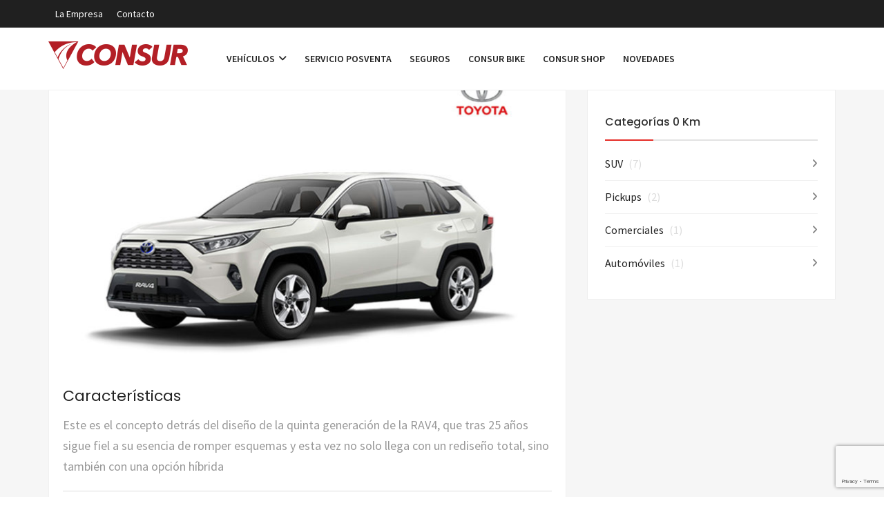

--- FILE ---
content_type: text/html; charset=UTF-8
request_url: https://consur.com.py/reviews/toyota-rav4-hibrido/
body_size: 12843
content:
<!doctype html>
<html lang="es" >
<head>
<meta charset="UTF-8">
<meta name="viewport" content="width=device-width, initial-scale=1, minimum-scale=1, maximum-scale=1">
<title>Toyota Rav4 Híbrido &#8211; Consur S.A.</title>
<meta name='robots' content='max-image-preview:large' />
	<style>img:is([sizes="auto" i], [sizes^="auto," i]) { contain-intrinsic-size: 3000px 1500px }</style>
	<link rel='dns-prefetch' href='//www.google.com' />
<link rel='dns-prefetch' href='//fonts.googleapis.com' />
<link rel='dns-prefetch' href='//cdnjs.cloudflare.com' />
<link rel="alternate" type="application/rss+xml" title="Consur S.A. &raquo; Feed" href="https://consur.com.py/feed/" />
<script type="text/javascript">
/* <![CDATA[ */
window._wpemojiSettings = {"baseUrl":"https:\/\/s.w.org\/images\/core\/emoji\/16.0.1\/72x72\/","ext":".png","svgUrl":"https:\/\/s.w.org\/images\/core\/emoji\/16.0.1\/svg\/","svgExt":".svg","source":{"concatemoji":"https:\/\/consur.com.py\/wp-includes\/js\/wp-emoji-release.min.js?ver=6.8.3"}};
/*! This file is auto-generated */
!function(s,n){var o,i,e;function c(e){try{var t={supportTests:e,timestamp:(new Date).valueOf()};sessionStorage.setItem(o,JSON.stringify(t))}catch(e){}}function p(e,t,n){e.clearRect(0,0,e.canvas.width,e.canvas.height),e.fillText(t,0,0);var t=new Uint32Array(e.getImageData(0,0,e.canvas.width,e.canvas.height).data),a=(e.clearRect(0,0,e.canvas.width,e.canvas.height),e.fillText(n,0,0),new Uint32Array(e.getImageData(0,0,e.canvas.width,e.canvas.height).data));return t.every(function(e,t){return e===a[t]})}function u(e,t){e.clearRect(0,0,e.canvas.width,e.canvas.height),e.fillText(t,0,0);for(var n=e.getImageData(16,16,1,1),a=0;a<n.data.length;a++)if(0!==n.data[a])return!1;return!0}function f(e,t,n,a){switch(t){case"flag":return n(e,"\ud83c\udff3\ufe0f\u200d\u26a7\ufe0f","\ud83c\udff3\ufe0f\u200b\u26a7\ufe0f")?!1:!n(e,"\ud83c\udde8\ud83c\uddf6","\ud83c\udde8\u200b\ud83c\uddf6")&&!n(e,"\ud83c\udff4\udb40\udc67\udb40\udc62\udb40\udc65\udb40\udc6e\udb40\udc67\udb40\udc7f","\ud83c\udff4\u200b\udb40\udc67\u200b\udb40\udc62\u200b\udb40\udc65\u200b\udb40\udc6e\u200b\udb40\udc67\u200b\udb40\udc7f");case"emoji":return!a(e,"\ud83e\udedf")}return!1}function g(e,t,n,a){var r="undefined"!=typeof WorkerGlobalScope&&self instanceof WorkerGlobalScope?new OffscreenCanvas(300,150):s.createElement("canvas"),o=r.getContext("2d",{willReadFrequently:!0}),i=(o.textBaseline="top",o.font="600 32px Arial",{});return e.forEach(function(e){i[e]=t(o,e,n,a)}),i}function t(e){var t=s.createElement("script");t.src=e,t.defer=!0,s.head.appendChild(t)}"undefined"!=typeof Promise&&(o="wpEmojiSettingsSupports",i=["flag","emoji"],n.supports={everything:!0,everythingExceptFlag:!0},e=new Promise(function(e){s.addEventListener("DOMContentLoaded",e,{once:!0})}),new Promise(function(t){var n=function(){try{var e=JSON.parse(sessionStorage.getItem(o));if("object"==typeof e&&"number"==typeof e.timestamp&&(new Date).valueOf()<e.timestamp+604800&&"object"==typeof e.supportTests)return e.supportTests}catch(e){}return null}();if(!n){if("undefined"!=typeof Worker&&"undefined"!=typeof OffscreenCanvas&&"undefined"!=typeof URL&&URL.createObjectURL&&"undefined"!=typeof Blob)try{var e="postMessage("+g.toString()+"("+[JSON.stringify(i),f.toString(),p.toString(),u.toString()].join(",")+"));",a=new Blob([e],{type:"text/javascript"}),r=new Worker(URL.createObjectURL(a),{name:"wpTestEmojiSupports"});return void(r.onmessage=function(e){c(n=e.data),r.terminate(),t(n)})}catch(e){}c(n=g(i,f,p,u))}t(n)}).then(function(e){for(var t in e)n.supports[t]=e[t],n.supports.everything=n.supports.everything&&n.supports[t],"flag"!==t&&(n.supports.everythingExceptFlag=n.supports.everythingExceptFlag&&n.supports[t]);n.supports.everythingExceptFlag=n.supports.everythingExceptFlag&&!n.supports.flag,n.DOMReady=!1,n.readyCallback=function(){n.DOMReady=!0}}).then(function(){return e}).then(function(){var e;n.supports.everything||(n.readyCallback(),(e=n.source||{}).concatemoji?t(e.concatemoji):e.wpemoji&&e.twemoji&&(t(e.twemoji),t(e.wpemoji)))}))}((window,document),window._wpemojiSettings);
/* ]]> */
</script>
<link rel='stylesheet' id='sbi_styles-css' href='https://consur.com.py/wp-content/plugins/instagram-feed-pro/css/sbi-styles.min.css?ver=6.5.1' type='text/css' media='all' />
<style id='wp-emoji-styles-inline-css' type='text/css'>

	img.wp-smiley, img.emoji {
		display: inline !important;
		border: none !important;
		box-shadow: none !important;
		height: 1em !important;
		width: 1em !important;
		margin: 0 0.07em !important;
		vertical-align: -0.1em !important;
		background: none !important;
		padding: 0 !important;
	}
</style>
<link rel='stylesheet' id='wp-block-library-css' href='https://consur.com.py/wp-includes/css/dist/block-library/style.min.css?ver=6.8.3' type='text/css' media='all' />
<style id='classic-theme-styles-inline-css' type='text/css'>
/*! This file is auto-generated */
.wp-block-button__link{color:#fff;background-color:#32373c;border-radius:9999px;box-shadow:none;text-decoration:none;padding:calc(.667em + 2px) calc(1.333em + 2px);font-size:1.125em}.wp-block-file__button{background:#32373c;color:#fff;text-decoration:none}
</style>
<style id='global-styles-inline-css' type='text/css'>
:root{--wp--preset--aspect-ratio--square: 1;--wp--preset--aspect-ratio--4-3: 4/3;--wp--preset--aspect-ratio--3-4: 3/4;--wp--preset--aspect-ratio--3-2: 3/2;--wp--preset--aspect-ratio--2-3: 2/3;--wp--preset--aspect-ratio--16-9: 16/9;--wp--preset--aspect-ratio--9-16: 9/16;--wp--preset--color--black: #000000;--wp--preset--color--cyan-bluish-gray: #abb8c3;--wp--preset--color--white: #ffffff;--wp--preset--color--pale-pink: #f78da7;--wp--preset--color--vivid-red: #cf2e2e;--wp--preset--color--luminous-vivid-orange: #ff6900;--wp--preset--color--luminous-vivid-amber: #fcb900;--wp--preset--color--light-green-cyan: #7bdcb5;--wp--preset--color--vivid-green-cyan: #00d084;--wp--preset--color--pale-cyan-blue: #8ed1fc;--wp--preset--color--vivid-cyan-blue: #0693e3;--wp--preset--color--vivid-purple: #9b51e0;--wp--preset--gradient--vivid-cyan-blue-to-vivid-purple: linear-gradient(135deg,rgba(6,147,227,1) 0%,rgb(155,81,224) 100%);--wp--preset--gradient--light-green-cyan-to-vivid-green-cyan: linear-gradient(135deg,rgb(122,220,180) 0%,rgb(0,208,130) 100%);--wp--preset--gradient--luminous-vivid-amber-to-luminous-vivid-orange: linear-gradient(135deg,rgba(252,185,0,1) 0%,rgba(255,105,0,1) 100%);--wp--preset--gradient--luminous-vivid-orange-to-vivid-red: linear-gradient(135deg,rgba(255,105,0,1) 0%,rgb(207,46,46) 100%);--wp--preset--gradient--very-light-gray-to-cyan-bluish-gray: linear-gradient(135deg,rgb(238,238,238) 0%,rgb(169,184,195) 100%);--wp--preset--gradient--cool-to-warm-spectrum: linear-gradient(135deg,rgb(74,234,220) 0%,rgb(151,120,209) 20%,rgb(207,42,186) 40%,rgb(238,44,130) 60%,rgb(251,105,98) 80%,rgb(254,248,76) 100%);--wp--preset--gradient--blush-light-purple: linear-gradient(135deg,rgb(255,206,236) 0%,rgb(152,150,240) 100%);--wp--preset--gradient--blush-bordeaux: linear-gradient(135deg,rgb(254,205,165) 0%,rgb(254,45,45) 50%,rgb(107,0,62) 100%);--wp--preset--gradient--luminous-dusk: linear-gradient(135deg,rgb(255,203,112) 0%,rgb(199,81,192) 50%,rgb(65,88,208) 100%);--wp--preset--gradient--pale-ocean: linear-gradient(135deg,rgb(255,245,203) 0%,rgb(182,227,212) 50%,rgb(51,167,181) 100%);--wp--preset--gradient--electric-grass: linear-gradient(135deg,rgb(202,248,128) 0%,rgb(113,206,126) 100%);--wp--preset--gradient--midnight: linear-gradient(135deg,rgb(2,3,129) 0%,rgb(40,116,252) 100%);--wp--preset--font-size--small: 13px;--wp--preset--font-size--medium: 20px;--wp--preset--font-size--large: 36px;--wp--preset--font-size--x-large: 42px;--wp--preset--spacing--20: 0.44rem;--wp--preset--spacing--30: 0.67rem;--wp--preset--spacing--40: 1rem;--wp--preset--spacing--50: 1.5rem;--wp--preset--spacing--60: 2.25rem;--wp--preset--spacing--70: 3.38rem;--wp--preset--spacing--80: 5.06rem;--wp--preset--shadow--natural: 6px 6px 9px rgba(0, 0, 0, 0.2);--wp--preset--shadow--deep: 12px 12px 50px rgba(0, 0, 0, 0.4);--wp--preset--shadow--sharp: 6px 6px 0px rgba(0, 0, 0, 0.2);--wp--preset--shadow--outlined: 6px 6px 0px -3px rgba(255, 255, 255, 1), 6px 6px rgba(0, 0, 0, 1);--wp--preset--shadow--crisp: 6px 6px 0px rgba(0, 0, 0, 1);}:where(.is-layout-flex){gap: 0.5em;}:where(.is-layout-grid){gap: 0.5em;}body .is-layout-flex{display: flex;}.is-layout-flex{flex-wrap: wrap;align-items: center;}.is-layout-flex > :is(*, div){margin: 0;}body .is-layout-grid{display: grid;}.is-layout-grid > :is(*, div){margin: 0;}:where(.wp-block-columns.is-layout-flex){gap: 2em;}:where(.wp-block-columns.is-layout-grid){gap: 2em;}:where(.wp-block-post-template.is-layout-flex){gap: 1.25em;}:where(.wp-block-post-template.is-layout-grid){gap: 1.25em;}.has-black-color{color: var(--wp--preset--color--black) !important;}.has-cyan-bluish-gray-color{color: var(--wp--preset--color--cyan-bluish-gray) !important;}.has-white-color{color: var(--wp--preset--color--white) !important;}.has-pale-pink-color{color: var(--wp--preset--color--pale-pink) !important;}.has-vivid-red-color{color: var(--wp--preset--color--vivid-red) !important;}.has-luminous-vivid-orange-color{color: var(--wp--preset--color--luminous-vivid-orange) !important;}.has-luminous-vivid-amber-color{color: var(--wp--preset--color--luminous-vivid-amber) !important;}.has-light-green-cyan-color{color: var(--wp--preset--color--light-green-cyan) !important;}.has-vivid-green-cyan-color{color: var(--wp--preset--color--vivid-green-cyan) !important;}.has-pale-cyan-blue-color{color: var(--wp--preset--color--pale-cyan-blue) !important;}.has-vivid-cyan-blue-color{color: var(--wp--preset--color--vivid-cyan-blue) !important;}.has-vivid-purple-color{color: var(--wp--preset--color--vivid-purple) !important;}.has-black-background-color{background-color: var(--wp--preset--color--black) !important;}.has-cyan-bluish-gray-background-color{background-color: var(--wp--preset--color--cyan-bluish-gray) !important;}.has-white-background-color{background-color: var(--wp--preset--color--white) !important;}.has-pale-pink-background-color{background-color: var(--wp--preset--color--pale-pink) !important;}.has-vivid-red-background-color{background-color: var(--wp--preset--color--vivid-red) !important;}.has-luminous-vivid-orange-background-color{background-color: var(--wp--preset--color--luminous-vivid-orange) !important;}.has-luminous-vivid-amber-background-color{background-color: var(--wp--preset--color--luminous-vivid-amber) !important;}.has-light-green-cyan-background-color{background-color: var(--wp--preset--color--light-green-cyan) !important;}.has-vivid-green-cyan-background-color{background-color: var(--wp--preset--color--vivid-green-cyan) !important;}.has-pale-cyan-blue-background-color{background-color: var(--wp--preset--color--pale-cyan-blue) !important;}.has-vivid-cyan-blue-background-color{background-color: var(--wp--preset--color--vivid-cyan-blue) !important;}.has-vivid-purple-background-color{background-color: var(--wp--preset--color--vivid-purple) !important;}.has-black-border-color{border-color: var(--wp--preset--color--black) !important;}.has-cyan-bluish-gray-border-color{border-color: var(--wp--preset--color--cyan-bluish-gray) !important;}.has-white-border-color{border-color: var(--wp--preset--color--white) !important;}.has-pale-pink-border-color{border-color: var(--wp--preset--color--pale-pink) !important;}.has-vivid-red-border-color{border-color: var(--wp--preset--color--vivid-red) !important;}.has-luminous-vivid-orange-border-color{border-color: var(--wp--preset--color--luminous-vivid-orange) !important;}.has-luminous-vivid-amber-border-color{border-color: var(--wp--preset--color--luminous-vivid-amber) !important;}.has-light-green-cyan-border-color{border-color: var(--wp--preset--color--light-green-cyan) !important;}.has-vivid-green-cyan-border-color{border-color: var(--wp--preset--color--vivid-green-cyan) !important;}.has-pale-cyan-blue-border-color{border-color: var(--wp--preset--color--pale-cyan-blue) !important;}.has-vivid-cyan-blue-border-color{border-color: var(--wp--preset--color--vivid-cyan-blue) !important;}.has-vivid-purple-border-color{border-color: var(--wp--preset--color--vivid-purple) !important;}.has-vivid-cyan-blue-to-vivid-purple-gradient-background{background: var(--wp--preset--gradient--vivid-cyan-blue-to-vivid-purple) !important;}.has-light-green-cyan-to-vivid-green-cyan-gradient-background{background: var(--wp--preset--gradient--light-green-cyan-to-vivid-green-cyan) !important;}.has-luminous-vivid-amber-to-luminous-vivid-orange-gradient-background{background: var(--wp--preset--gradient--luminous-vivid-amber-to-luminous-vivid-orange) !important;}.has-luminous-vivid-orange-to-vivid-red-gradient-background{background: var(--wp--preset--gradient--luminous-vivid-orange-to-vivid-red) !important;}.has-very-light-gray-to-cyan-bluish-gray-gradient-background{background: var(--wp--preset--gradient--very-light-gray-to-cyan-bluish-gray) !important;}.has-cool-to-warm-spectrum-gradient-background{background: var(--wp--preset--gradient--cool-to-warm-spectrum) !important;}.has-blush-light-purple-gradient-background{background: var(--wp--preset--gradient--blush-light-purple) !important;}.has-blush-bordeaux-gradient-background{background: var(--wp--preset--gradient--blush-bordeaux) !important;}.has-luminous-dusk-gradient-background{background: var(--wp--preset--gradient--luminous-dusk) !important;}.has-pale-ocean-gradient-background{background: var(--wp--preset--gradient--pale-ocean) !important;}.has-electric-grass-gradient-background{background: var(--wp--preset--gradient--electric-grass) !important;}.has-midnight-gradient-background{background: var(--wp--preset--gradient--midnight) !important;}.has-small-font-size{font-size: var(--wp--preset--font-size--small) !important;}.has-medium-font-size{font-size: var(--wp--preset--font-size--medium) !important;}.has-large-font-size{font-size: var(--wp--preset--font-size--large) !important;}.has-x-large-font-size{font-size: var(--wp--preset--font-size--x-large) !important;}
:where(.wp-block-post-template.is-layout-flex){gap: 1.25em;}:where(.wp-block-post-template.is-layout-grid){gap: 1.25em;}
:where(.wp-block-columns.is-layout-flex){gap: 2em;}:where(.wp-block-columns.is-layout-grid){gap: 2em;}
:root :where(.wp-block-pullquote){font-size: 1.5em;line-height: 1.6;}
</style>
<link rel='stylesheet' id='contact-form-7-css' href='https://consur.com.py/wp-content/plugins/contact-form-7/includes/css/styles.css?ver=6.1.3' type='text/css' media='all' />
<link rel='stylesheet' id='woocommerce-layout-css' href='https://consur.com.py/wp-content/plugins/woocommerce/assets/css/woocommerce-layout.css?ver=9.9.5' type='text/css' media='all' />
<link rel='stylesheet' id='woocommerce-smallscreen-css' href='https://consur.com.py/wp-content/plugins/woocommerce/assets/css/woocommerce-smallscreen.css?ver=9.9.5' type='text/css' media='only screen and (max-width: 768px)' />
<link rel='stylesheet' id='woocommerce-general-css' href='https://consur.com.py/wp-content/plugins/woocommerce/assets/css/woocommerce.css?ver=9.9.5' type='text/css' media='all' />
<style id='woocommerce-inline-inline-css' type='text/css'>
.woocommerce form .form-row .required { visibility: visible; }
</style>
<link rel='stylesheet' id='brands-styles-css' href='https://consur.com.py/wp-content/plugins/woocommerce/assets/css/brands.css?ver=9.9.5' type='text/css' media='all' />
<link rel='stylesheet' id='carspot-style-css' href='https://consur.com.py/wp-content/themes/carspot/style.css?ver=6.8.3' type='text/css' media='all' />
<link rel='stylesheet' id='bootstrap-css' href='https://consur.com.py/wp-content/themes/carspot/css/bootstrap.css?ver=6.8.3' type='text/css' media='all' />
<link rel='stylesheet' id='carspot-theme-css' href='https://consur.com.py/wp-content/themes/carspot/css/style.css?ver=6.8.3' type='text/css' media='all' />
<link rel='stylesheet' id='carspot-datepicker-css' href='https://consur.com.py/wp-content/themes/carspot/css/datepicker.min.css?ver=6.8.3' type='text/css' media='all' />
<link rel='stylesheet' id='carspot-theme-slug-fonts-css' href='https://fonts.googleapis.com/css?family=Source+Sans+Pro:400,400italic,600,600italic,700,700italic,900italic,900,300,300italic%7CPoppins:400,500,600&#038;subset=latin,latin-ext' type='text/css' media='all' />
<link rel='stylesheet' id='et-line-fonts-css' href='https://consur.com.py/wp-content/themes/carspot/css/et-line-fonts.css?ver=6.8.3' type='text/css' media='all' />
<link rel='stylesheet' id='font-awesome-css' href='https://consur.com.py/wp-content/plugins/js_composer/assets/lib/bower/font-awesome/css/font-awesome.min.css?ver=5.7' type='text/css' media='all' />
<link rel='stylesheet' id='line-awesome-css' href='https://consur.com.py/wp-content/themes/carspot/css/line-awesome.min.css?ver=6.8.3' type='text/css' media='all' />
<link rel='stylesheet' id='animate-css' href='https://consur.com.py/wp-content/themes/carspot/css/animate.min.css?ver=6.8.3' type='text/css' media='all' />
<link rel='stylesheet' id='flaticon-css' href='https://consur.com.py/wp-content/themes/carspot/css/flaticon.css?ver=6.8.3' type='text/css' media='all' />
<link rel='stylesheet' id='flaticon2-css' href='https://consur.com.py/wp-content/themes/carspot/css/flaticon2.css?ver=6.8.3' type='text/css' media='all' />
<link rel='stylesheet' id='custom-icons-css' href='https://consur.com.py/wp-content/themes/carspot/css/custom_icons.css?ver=6.8.3' type='text/css' media='all' />
<link rel='stylesheet' id='carspot-select2-css' href='https://consur.com.py/wp-content/themes/carspot/css/select2.min.css?ver=6.8.3' type='text/css' media='all' />
<link rel='stylesheet' id='nouislider-css' href='https://consur.com.py/wp-content/themes/carspot/css/nouislider.min.css?ver=6.8.3' type='text/css' media='all' />
<link rel='stylesheet' id='owl-carousel-css' href='https://consur.com.py/wp-content/themes/carspot/css/owl.carousel.css?ver=6.8.3' type='text/css' media='all' />
<link rel='stylesheet' id='owl-theme-css' href='https://consur.com.py/wp-content/themes/carspot/css/owl.theme.css?ver=6.8.3' type='text/css' media='all' />
<link rel='stylesheet' id='carspot-custom-css' href='https://consur.com.py/wp-content/themes/carspot/css/custom.css?ver=6.8.3' type='text/css' media='all' />
<link rel='stylesheet' id='toastr-css' href='https://consur.com.py/wp-content/themes/carspot/css/toastr.min.css?ver=6.8.3' type='text/css' media='all' />
<link rel='stylesheet' id='carspot-woo-css' href='https://consur.com.py/wp-content/themes/carspot/css/woocommerce.css?ver=6.8.3' type='text/css' media='all' />
<link rel='stylesheet' id='minimal-css' href='https://consur.com.py/wp-content/themes/carspot/skins/minimal/minimal.css?ver=6.8.3' type='text/css' media='all' />
<link rel='stylesheet' id='fancybox2-css' href='https://consur.com.py/wp-content/themes/carspot/css/jquery.fancybox.min.css?ver=6.8.3' type='text/css' media='all' />
<link rel='stylesheet' id='slider-css' href='https://consur.com.py/wp-content/themes/carspot/css/slider.css?ver=6.8.3' type='text/css' media='all' />
<link rel='stylesheet' id='carspot-menu-css' href='https://consur.com.py/wp-content/themes/carspot/css/carspot-menu.css?ver=6.8.3' type='text/css' media='all' />
<link rel='stylesheet' id='responsive-media-css' href='https://consur.com.py/wp-content/themes/carspot/css/responsive-media.css?ver=6.8.3' type='text/css' media='all' />
<link rel='stylesheet' id='defualt-color-css' href='https://consur.com.py/wp-content/themes/carspot/css/colors/defualt.css' type='text/css' media='all' />
<link rel='stylesheet' id='js_composer_custom_css-css' href='//consur.com.py/wp-content/uploads/js_composer/custom.css?ver=5.7' type='text/css' media='all' />
<link rel='stylesheet' id='font-awesome-6-css' href='https://cdnjs.cloudflare.com/ajax/libs/font-awesome/6.5.0/css/all.min.css' type='text/css' media='all' />
<script type="text/javascript" src="https://consur.com.py/wp-includes/js/jquery/jquery.min.js?ver=3.7.1" id="jquery-core-js"></script>
<script type="text/javascript" src="https://consur.com.py/wp-includes/js/jquery/jquery-migrate.min.js?ver=3.4.1" id="jquery-migrate-js"></script>
<script type="text/javascript" src="https://consur.com.py/wp-content/plugins/woocommerce/assets/js/jquery-blockui/jquery.blockUI.min.js?ver=2.7.0-wc.9.9.5" id="jquery-blockui-js" data-wp-strategy="defer"></script>
<script type="text/javascript" id="wc-add-to-cart-js-extra">
/* <![CDATA[ */
var wc_add_to_cart_params = {"ajax_url":"\/wp-admin\/admin-ajax.php","wc_ajax_url":"\/?wc-ajax=%%endpoint%%","i18n_view_cart":"Ver carrito","cart_url":"https:\/\/consur.com.py","is_cart":"","cart_redirect_after_add":"no"};
/* ]]> */
</script>
<script type="text/javascript" src="https://consur.com.py/wp-content/plugins/woocommerce/assets/js/frontend/add-to-cart.min.js?ver=9.9.5" id="wc-add-to-cart-js" data-wp-strategy="defer"></script>
<script type="text/javascript" src="https://consur.com.py/wp-content/plugins/woocommerce/assets/js/js-cookie/js.cookie.min.js?ver=2.1.4-wc.9.9.5" id="js-cookie-js" defer="defer" data-wp-strategy="defer"></script>
<script type="text/javascript" id="woocommerce-js-extra">
/* <![CDATA[ */
var woocommerce_params = {"ajax_url":"\/wp-admin\/admin-ajax.php","wc_ajax_url":"\/?wc-ajax=%%endpoint%%","i18n_password_show":"Mostrar contrase\u00f1a","i18n_password_hide":"Ocultar contrase\u00f1a"};
/* ]]> */
</script>
<script type="text/javascript" src="https://consur.com.py/wp-content/plugins/woocommerce/assets/js/frontend/woocommerce.min.js?ver=9.9.5" id="woocommerce-js" defer="defer" data-wp-strategy="defer"></script>
<script type="text/javascript" src="https://consur.com.py/wp-content/plugins/js_composer/assets/js/vendors/woocommerce-add-to-cart.js?ver=5.7" id="vc_woocommerce-add-to-cart-js-js"></script>
<!--[if lt IE 9]>
<script type="text/javascript" src="https://consur.com.py/wp-content/themes/carspot/js/html5shiv.min.js?ver=3.7.2" id="carspot-maxcdn1-js"></script>
<![endif]-->
<!--[if lt IE 9]>
<script type="text/javascript" src="https://consur.com.py/wp-content/themes/carspot/js/respond.min.js?ver=1.4.2" id="carspot-maxcdn2-js"></script>
<![endif]-->
<link rel="https://api.w.org/" href="https://consur.com.py/wp-json/" /><link rel="EditURI" type="application/rsd+xml" title="RSD" href="https://consur.com.py/xmlrpc.php?rsd" />
<meta name="generator" content="WordPress 6.8.3" />
<meta name="generator" content="WooCommerce 9.9.5" />
<link rel="canonical" href="https://consur.com.py/reviews/toyota-rav4-hibrido/" />
<link rel='shortlink' href='https://consur.com.py/?p=3195' />
<link rel="alternate" title="oEmbed (JSON)" type="application/json+oembed" href="https://consur.com.py/wp-json/oembed/1.0/embed?url=https%3A%2F%2Fconsur.com.py%2Freviews%2Ftoyota-rav4-hibrido%2F" />
<link rel="alternate" title="oEmbed (XML)" type="text/xml+oembed" href="https://consur.com.py/wp-json/oembed/1.0/embed?url=https%3A%2F%2Fconsur.com.py%2Freviews%2Ftoyota-rav4-hibrido%2F&#038;format=xml" />
	<noscript><style>.woocommerce-product-gallery{ opacity: 1 !important; }</style></noscript>
	<meta name="generator" content="Powered by WPBakery Page Builder - drag and drop page builder for WordPress."/>
<!--[if lte IE 9]><link rel="stylesheet" type="text/css" href="https://consur.com.py/wp-content/plugins/js_composer/assets/css/vc_lte_ie9.min.css" media="screen"><![endif]--><link rel="icon" href="https://consur.com.py/wp-content/uploads/2019/07/cropped-icon_consur-32x32.png" sizes="32x32" />
<link rel="icon" href="https://consur.com.py/wp-content/uploads/2019/07/cropped-icon_consur-192x192.png" sizes="192x192" />
<link rel="apple-touch-icon" href="https://consur.com.py/wp-content/uploads/2019/07/cropped-icon_consur-180x180.png" />
<meta name="msapplication-TileImage" content="https://consur.com.py/wp-content/uploads/2019/07/cropped-icon_consur-270x270.png" />


    		<style type="text/css" id="wp-custom-css">
			.header-page {
display: none;
}
.breadcrumb-link {
  display: none;
}
.page-header-area-2{
  display: none;
}
.category-list-icon i.green {
  display: none !important;
}
.category-list-icon .category-list-title a[data-target=".price-quote"] {
  display: none !important;
}
.small-box.col-md-4.col-sm-4.col-xs-12,
.fav-box,
.report-ad {
    display: none !important;
}

		</style>
		<noscript><style type="text/css"> .wpb_animate_when_almost_visible { opacity: 1; }</style></noscript></head>
<body class="wp-singular reviews-template-default single single-reviews postid-3195 single-format-gallery wp-theme-carspot theme-carspot woocommerce-no-js wpb-js-composer js-comp-ver-5.7 vc_responsive">
  	      <!-- =-=-=-=-=-=-= Preloader =-=-=-=-=-=-= -->
      <div id="cssload-wrapper">
	<div class="cssload-loader">
		<div class="cssload-line"></div>
		<div class="cssload-line"></div>
		<div class="cssload-line"></div>
		<div class="cssload-line"></div>
		<div class="cssload-line"></div>
		<div class="cssload-line"></div>
		<div class="cssload-subline"></div>
		<div class="cssload-subline"></div>
		<div class="cssload-subline"></div>
		<div class="cssload-subline"></div>
		<div class="cssload-subline"></div>
		<div class="cssload-loader-circle-1"><div class="cssload-loader-circle-2"></div></div>
		<div class="cssload-needle"></div>
		<div class="cssload-loading">Cargando</div>
	</div>
</div>
		      <div class="loading" id="sb_loading">&#8230;</div>

<div class="sb-top-bar_notification">
    <a href="javascript:void(0)">
        For a better experience please change your browser to CHROME, FIREFOX, OPERA or Internet Explorer.    </a>
</div>
<div class="colored-header classic">
 <div class="header-top dark">
    <div class="container">
       <div class="row">
          <div class="header-top-left col-md-5 col-sm-5 col-xs-12 hidden-xs">
             <ul class="listnone">
				<li><a href="https://consur.com.py/la-empresa/">La Empresa</a></li><li><a href="https://consur.com.py/contacto/">Contacto</a></li>             </ul>
          </div>
                    <div class="header-right col-md-7 col-sm-7 col-xs-12 ">
             <div class="pull-right ">
                <ul class="listnone">
                                                                       
                </ul>
             </div>
          </div>
       </div>
    </div>
 </div> <!-- Navigation Menu -->
<div class="clearfix"></div>
 <!-- menu start -->
    <nav id="menu-1" class="mega-menu ">
<!-- menu list items container -->
<section class="menu-list-items">
    <div class="container">
        <div class="row">
            <div class="col-md-12 col-sm-12 col-xs-12">
                <!-- menu logo -->
                <ul class="menu-logo">
                    <li> 
                    <a href="https://consur.com.py/">
        			   <img src="https://consur.com.py/wp-content/uploads/2019/07/logoconsurweb.png" alt="Logo" id="sb_site_logo">
			    </a>                    </li>
                </ul>
                <!-- menu links -->
<ul class="menu-links">
<li><a  href="#">Vehículos  <i class="fa fa-angle-down fa-indicator"></i></a><ul class="drop-down-multilevel grid-col-12"><li class="hoverTrigger"><a  href="https://consur.com.py/0km/">Vehículos 0 Km  </a><li class="hoverTrigger"><a  href="https://consur.com.py/buscador/">Vehiculos Usados  </a></ul></li><li><a  href="https://consur.com.py/posventa/">Servicio Posventa  </a></li><li><a  href="https://consur.com.py/seguros/">Seguros  </a></li><li><a  href="https://consur.com.py/consurbike/">Consur Bike  </a></li><li><a  href="https://www.consurshop.com">Consur Shop  </a></li><li><a  href="https://consur.com.py/novedades/">Novedades  </a></li></ul>
				<ul class="menu-search-bar">
                    <li>
                    	                    </li>
                </ul>
            </div>
        </div>
    </div>      
</section>

</nav>
<!-- menu end -->
</div>
<!-- Navigation Menu End -->
<!-- =-=-=-=-=-=-= Light Header End  =-=-=-=-=-=-= -->




<div class="page-header-area-2 gray">
 <div class="container">
    <div class="row">
       <div class="col-lg-12 col-md-12 col-sm-12 col-xs-12">
          <div class="small-breadcrumb">
          
             <div class="breadcrumb-link">
                <ul>
                    <li>                       
                         <a href="https://consur.com.py/">
                            Home 
                        </a>
                    </li>
                    <li class="active">
                        <a href="javascript:void(0);" class="active">
                            Vehículos 0 Km 
                        </a>
                    </li>
               </ul>
             </div>
			              <div class="header-page">
             <h1>Toyota Rav4 Híbrido</h1>
             <div class="pro-rating ">
			                <a href="javascript:void(0)"><i class="fa fa-star-ofa fa-star"></i></a>
                            <a href="javascript:void(0)"><i class="fa fa-star-o"></i></a>
                            <a href="javascript:void(0)"><i class="fa fa-star-o"></i></a>
                            <a href="javascript:void(0)"><i class="fa fa-star-o"></i></a>
                            <a href="javascript:void(0)"><i class="fa fa-star-o"></i></a>
                             <span class="star-score ">
               <strong>1</strong>
               / <span> 5 </span>
               </span>
                </div>
             </div>
             
          </div>
       </div>
    </div>
 </div>
</div>

  <div class="main-content-area clearfix">
<section class="section-padding no-top gray review-details ">
            <!-- Main Container -->
            <div class="container">
               <!-- Row -->
               <div class="row">
               
                                    <!-- Middle Content Area -->
                    <div class="col-md-8 col-xs-12 col-sm-12">
                     <div class="blog-detial">
                        <!-- Blog Archive -->
                        <div class="blog-post">
                                                   <div class="post-img">
                             <span class="badge text-uppercase badge-overlay badge-tech"></span>
                              <a href="https://consur.com.py/wp-content/uploads/2019/07/dest_rav4hibryd.jpg" data-fancybox="group"> <img class="img-responsive large-img" alt="" src="https://consur.com.py/wp-content/uploads/2019/07/dest_rav4hibryd-750x420.jpg"> </a>
                           </div>
                         
                           <div class="review-excerpt">
                              <h3>Características </h3>
                                <p>Este es el concepto detrás del diseño de la quinta generación de la RAV4, que tras 25 años sigue fiel a su esencia de romper esquemas y esta vez no solo llega con un rediseño total, sino también con una opción híbrida</p>
                                <table class="table"><tbody><tr><th>Peso Neto:</th><td>1700 Kg</td></tr><tr><th>ANCHO:</th><td>1855</td></tr><tr><th>Largo MM:</th><td>4600</td></tr><tr><th>Distancia ejes:</th><td>2690</td></tr><tr><th>Motor:</th><td>Híbrido Recargable</td></tr><tr><th>Torque Máximo:</th><td>207 Nm</td></tr></tbody></table>                               
                              <div class="row pro-cons">
                                                            </div>
                              <div class="entry-content post-excerpt post-desc">
                              
                                                         </div> 
                                                         <h3>Galería de fotos </h3>
                              <ul class="gallery list-inline clearfix">
                            								 <li>
                                 	<a data-fancybox="gallery" href="https://consur.com.py/wp-content/uploads/2019/07/hibrido1.jpg" >
                                    	<img src="https://consur.com.py/wp-content/uploads/2019/07/hibrido1-150x150.jpg" alt="Galería de fotos " />
                                     </a>
                                  </li>
																 <li>
                                 	<a data-fancybox="gallery" href="https://consur.com.py/wp-content/uploads/2019/07/hibrido2.jpg" >
                                    	<img src="https://consur.com.py/wp-content/uploads/2019/07/hibrido2-150x150.jpg" alt="Galería de fotos " />
                                     </a>
                                  </li>
																 <li>
                                 	<a data-fancybox="gallery" href="https://consur.com.py/wp-content/uploads/2019/07/hibrido.jpg" >
                                    	<img src="https://consur.com.py/wp-content/uploads/2019/07/hibrido-150x150.jpg" alt="Galería de fotos " />
                                     </a>
                                  </li>
																 <li>
                                 	<a data-fancybox="gallery" href="https://consur.com.py/wp-content/uploads/2019/07/hibrido4.jpg" >
                                    	<img src="https://consur.com.py/wp-content/uploads/2019/07/hibrido4-150x150.jpg" alt="Galería de fotos " />
                                     </a>
                                  </li>
																 <li>
                                 	<a data-fancybox="gallery" href="https://consur.com.py/wp-content/uploads/2019/07/hibrido11.jpg" >
                                    	<img src="https://consur.com.py/wp-content/uploads/2019/07/hibrido11-150x150.jpg" alt="Galería de fotos " />
                                     </a>
                                  </li>
																 <li>
                                 	<a data-fancybox="gallery" href="https://consur.com.py/wp-content/uploads/2019/07/hibrido10.jpg" >
                                    	<img src="https://consur.com.py/wp-content/uploads/2019/07/hibrido10-150x150.jpg" alt="Galería de fotos " />
                                     </a>
                                  </li>
																 <li>
                                 	<a data-fancybox="gallery" href="https://consur.com.py/wp-content/uploads/2019/07/hibrido5.jpg" >
                                    	<img src="https://consur.com.py/wp-content/uploads/2019/07/hibrido5-150x150.jpg" alt="Galería de fotos " />
                                     </a>
                                  </li>
																 <li>
                                 	<a data-fancybox="gallery" href="https://consur.com.py/wp-content/uploads/2019/07/hibrido6.jpg" >
                                    	<img src="https://consur.com.py/wp-content/uploads/2019/07/hibrido6-150x150.jpg" alt="Galería de fotos " />
                                     </a>
                                  </li>
																 <li>
                                 	<a data-fancybox="gallery" href="https://consur.com.py/wp-content/uploads/2019/07/hibrido7.jpg" >
                                    	<img src="https://consur.com.py/wp-content/uploads/2019/07/hibrido7-150x150.jpg" alt="Galería de fotos " />
                                     </a>
                                  </li>
																 <li>
                                 	<a data-fancybox="gallery" href="https://consur.com.py/wp-content/uploads/2019/07/hibrido8.jpg" >
                                    	<img src="https://consur.com.py/wp-content/uploads/2019/07/hibrido8-150x150.jpg" alt="Galería de fotos " />
                                     </a>
                                  </li>
																 <li>
                                 	<a data-fancybox="gallery" href="https://consur.com.py/wp-content/uploads/2019/07/hibrido12.jpg" >
                                    	<img src="https://consur.com.py/wp-content/uploads/2019/07/hibrido12-150x150.jpg" alt="Galería de fotos " />
                                     </a>
                                  </li>
								                            </ul>
                                                           
                                 <div class="clearfix"></div>
                                <br>
                          		 <div class="post-review"><h3></h3><div class="summary-review">
	  <div class="text-summary">
	   <h5>Resumen </h5>
	   <p>Consulte nuestros planes de financiación y aproveche la oportunidad de acceder a su Toyota 0km.</p>
		</div>
	 </div></div>                              <div class="clearfix"></div>
                           </div>
                        </div>
                        <!-- Blog Grid -->
                     </div>
                  </div>
                    <!-- Right Sidebar -->
                    <!-- Right Sidebar -->
              <div class="col-md-4 col-xs-12 col-sm-12">
    <div class="blog-sidebar">
        	    <!-- Heading -->
    <div class="widget">
      <div class="widget-heading" >
         <h4 class="panel-title">
            <a>
            Categorías 0 Km            </a>
         </h4>
      </div>
      <div class="categories">
       <ul><li> <a href="https://consur.com.py/reviews_cats/suv/"> SUV<span>&nbsp;(7)</span>  </a> </li><li> <a href="https://consur.com.py/reviews_cats/pickups/"> Pickups<span>&nbsp;(2)</span>  </a> </li><li> <a href="https://consur.com.py/reviews_cats/comerciales/"> Comerciales<span>&nbsp;(1)</span>  </a> </li><li> <a href="https://consur.com.py/reviews_cats/automoviles/"> Automóviles<span>&nbsp;(1)</span>  </a> </li></ul>    </div>
    </div>


          
    </div>
</div>

                  <!-- Middle Content Area  End -->
               </div>
               <!-- Row End -->
            </div>
            <!-- Main Container End -->
         </section>
   </div>      
 <footer class="footer-bg dark">
    <div class="footer-top">
       <div class="container">
          <div class="row">
             <div class="col-md-3  col-sm-6 col-xs-12">
                <div class="widget">
                   <div class="logo">
                    <a href="https://consur.com.py/">
			               <img src="https://consur.com.py/wp-content/uploads/2019/07/logoconsurweb.png" class="img-responsive" alt="Site Logo">
             
            </a>              
                   </div>
                   <p>Horario de Atención en Casa Matriz y Sucursales:
De Lunes a Viernes de 7:00 a 12:00 y de 14:00 a 17:30 Hs.
Sábados: de 7:30 a 12:00 Hs.</p>
                   <ul class="apps-donwloads">
                                         
                   </ul>
                </div>
             </div>
                           <div class="col-md-2  col-sm-6 col-xs-12">
                <div class="widget socail-icons">
                
                <h5>Seguínos</h5>
                <ul>
                                                <li>
                            <a class="Facebook" href="https://www.facebook.com/ConsurToyota/">
                                <i class="fab fa-facebook"></i>
                            </a><span><a  href="https://www.facebook.com/ConsurToyota/">Facebook</a></span>
                        </li>
                                                <li>
                            <a class="Instagram" href="https://www.instagram.com/consur_toyota/">
                                <i class="fab fa-instagram"></i>
                            </a><span><a  href="https://www.instagram.com/consur_toyota/">Instagram</a></span>
                        </li>
                                                <li>
                            <a class="TikTok" href="https://www.tiktok.com/@consurtoyota?lang=es">
                                <i class="fab fa-tiktok"></i>
                            </a><span><a  href="https://www.tiktok.com/@consurtoyota?lang=es">TikTok</a></span>
                        </li>
                                                <li>
                            <a class="Linkedin" href="https://www.linkedin.com/company/consur-sa/">
                                <i class="fab fa-linkedin "></i>
                            </a><span><a  href="https://www.linkedin.com/company/consur-sa/">Linkedin</a></span>
                        </li>
                                                                                                                                                                               </ul>
                </div>
             </div>
                            
              
                            <div class="col-md-2  col-sm-6 col-xs-12">
              
                      <div class="widget my-quicklinks">
                        	<h5>Menú</h5>
                            <ul>
							<li><a href="https://consur.com.py/la-empresa/">La Empresa</a></li><li><a href="https://consur.com.py/agendamiento/">Agendamiento</a></li><li><a href="https://consur.com.py/contacto/">Contacto</a></li><li><a href="https://consur.com.py/rrhh/">Trabaja con nosotros</a></li>                         </ul>
                      </div>              
              
			  </div>
                              
               
             <div class="col-md-5  col-sm-6 col-xs-12">
                <div class="widget widget-newsletter">
                   <h5>Suscripción a Newsletter</h5>
                   <div class="fieldset">
                      <p>Reciba novedades en su correo electrónico.</p>
                                           <form onSubmit="return checkVals();">
                         <input name="sb_email" id="sb_email" placeholder="Escriba su correo electrónico " type="text" autocomplete="off" required>
                         <input class="submit-btn" id="save_email" value="Enviar" type="button">
                         <input class="submit-btn no-display" id="processing_req" value="Processing..." type="button">
                         <input type="hidden" id="sb_action" value="footer_action" />
                      </form>
                                        </div>
                </div>          
           <div class="copyright">  
            <a href="https://consur.com.py/wp-content/uploads/2025/08/POLITICA-DE-PRIVACIDAD-CONSUR.pdf">Política de Privacidad</a> <br />Copyright ©2025 <a href="https://soteweb.com">Soteweb</a>        </div>
             </div>
                                      </div>
       </div>
    </div>
</footer>				<input type="hidden" id="is_rtl" value="0" />
	    <input type='hidden' id='is_video_active' value='0' /><input type='hidden' id='is_category_based' value='1' />	<input type="hidden" id="profile_page" value="https://consur.com.py/profile/" />
	<input type="hidden" id="login_page" value="https://consur.com.py/reviews/toyota-rav4-hibrido/" />
	<input type="hidden" id="theme_path" value="https://consur.com.py/wp-content/themes/carspot/" />
	<input type="hidden" id="carspot_ajax_url" value="https://consur.com.py/wp-admin/admin-ajax.php" />
	<input type="hidden" id="carspot_forgot_msg" value="Password sent on your email." />
	<input type="hidden" id="carspot_profile_msg" value="Profile saved successfully." />
	<input type="hidden" id="carspot_max_upload_reach" value="Maximum upload limit reached" />
	<input type="hidden" id="not_logged_in" value="You have been logged out." />
	<input type="hidden" id="sb_upload_limit" value="20" />
	<input type="hidden" id="facebook_key" value="" />
	<input type="hidden" id="google_key" value="" />
	<input type="hidden" id="confirm_delete" value="Are you sure to delete this?" />
	<input type="hidden" id="confirm_update" value="Are you sure to update this?" />
	<input type="hidden" id="ad_updated" value="Ad updated successfully." />
	<input type="hidden" id="redirect_uri" value="" />
	<input type="hidden" id="select_place_holder" value="Seleccione una opción" />
	<input type="hidden" id="is_sticky_header" value="1" />
    <input type="hidden" id="current_currency" value="$" />
	<input type="hidden" id="is_sub_active" value="1" />
    <input type="hidden" id="account_deleted" value="Your account have been deleted permanently.." />
    
    
    <!--Sticky header logic-->
    <input type="hidden" id="header_style" value="black" />
    <input type="hidden" id="is_sticky_header" value="1" />
    <input type="hidden" id="sticky_sb_logo_url" value="https://consur.com.py/wp-content/uploads/2019/07/logoconsurweb.png" />
     <input type="hidden" id="static_sb_logo_url" value="https://consur.com.py/wp-content/uploads/2019/07/logoconsurweb.png" />
    <input type="hidden" id="msg_notification_on" value="" />
<input type="hidden" id="msg_notification_time" value="100000" />
<input type="hidden" id="is_unread_msgs" value="0" />
    <a href="#0" class="cd-top">Top</a>
    
    
    
    				  
       <!-- Email verification and reset password -->
    
    <script type="speculationrules">
{"prefetch":[{"source":"document","where":{"and":[{"href_matches":"\/*"},{"not":{"href_matches":["\/wp-*.php","\/wp-admin\/*","\/wp-content\/uploads\/*","\/wp-content\/*","\/wp-content\/plugins\/*","\/wp-content\/themes\/carspot\/*","\/*\\?(.+)"]}},{"not":{"selector_matches":"a[rel~=\"nofollow\"]"}},{"not":{"selector_matches":".no-prefetch, .no-prefetch a"}}]},"eagerness":"conservative"}]}
</script>
	<script type="text/javascript">
 (function($) {
	"use strict";
        $('.sb_variation').on('change', function()
        {
            var get_var	=	'';
            $( ".sb_variation" ).each(function() {
                var val	=	$( this ).val();
				
                get_var	= get_var + val.replace(/\s+/g, '') + '_';
            });
			if( $('#' + get_var ).length > 0 )
			{
				var res	=	$('#' + get_var ).val();
				var arr = res.split("-");
				var sale_price	=	arr[0];
				var old_price	=	arr[1];
				var vid	=	arr[2];
				if( sale_price == "0" )
				{
					$('#v_msg').html( 'This product is currently out of stock and unavailable.' );
					$('#sale_price').html('');
					$('#old_price').html('');
					$('#sb_add_to_cart').hide();
					$('.quantity').hide();
					$('#product_qty').hide();
				}
				else
				{
					$('#sale_price').html( '&#36;' + sale_price );
					$('#old_price').html('&#36;' + old_price );
					$('#v_msg').html('');
					$('#sb_add_to_cart').show();
					$('.quantity').show();
					$('#product_qty').show();
				}
				$('#variation_id').val( vid );
			}
        });
        $( ".sb_variation" ).trigger( "change" );
        
        $('#sb_add_to_cart').on('click', function()
        {
			if( $('#cart_msg').html() != 'Adding...' )
			{
				$('#cart_msg').html( "Adding..." );
				//Getting values
				var variation_id	=	$('#variation_id').val();
				var pid	=	$('#product_id').val();
				var qty	=	$('#product_qty').val();
				$.post('https://consur.com.py/wp-admin/admin-ajax.php',
				{action : 'sb_cart' , product_id:pid, qty:qty,variation_id:variation_id}).done(function(response) 
				{
					
					$('#cart_msg').html( "add to cart" );
					
					if( response != 0 )
					{ 
					var cart_url	=	'';
					 					 var cart_url	=	'<br /><a href="https://consur.com.py/reviews/toyota-rav4-hibrido/">View Cart</a>';
					 						toastr.success('Product Added successfully.'+cart_url, 'Success!', {timeOut: 10000,"closeButton": true, "positionClass": "toast-bottom-right"})	
					}
					else
					{
						toastr.error('Something went wrong, please try it again.', 'Error!', {timeOut: 15000,"closeButton": true, "positionClass": "toast-bottom-right"})	
					}
				});
			}

        });
		
})( jQuery );
    </script>
<!-- Custom Feeds for Instagram JS -->
<script type="text/javascript">
var sbiajaxurl = "https://consur.com.py/wp-admin/admin-ajax.php";

</script>
	<script type='text/javascript'>
		(function () {
			var c = document.body.className;
			c = c.replace(/woocommerce-no-js/, 'woocommerce-js');
			document.body.className = c;
		})();
	</script>
	<link rel='stylesheet' id='wc-blocks-style-css' href='https://consur.com.py/wp-content/plugins/woocommerce/assets/client/blocks/wc-blocks.css?ver=wc-9.9.5' type='text/css' media='all' />
<script type="text/javascript" src="https://consur.com.py/wp-content/plugins/carspot_framework/js/theme.js?ver=6.8.3" id="carspot-theme-js-js"></script>
<script type="text/javascript" src="https://consur.com.py/wp-includes/js/dist/hooks.min.js?ver=4d63a3d491d11ffd8ac6" id="wp-hooks-js"></script>
<script type="text/javascript" src="https://consur.com.py/wp-includes/js/dist/i18n.min.js?ver=5e580eb46a90c2b997e6" id="wp-i18n-js"></script>
<script type="text/javascript" id="wp-i18n-js-after">
/* <![CDATA[ */
wp.i18n.setLocaleData( { 'text direction\u0004ltr': [ 'ltr' ] } );
/* ]]> */
</script>
<script type="text/javascript" src="https://consur.com.py/wp-content/plugins/contact-form-7/includes/swv/js/index.js?ver=6.1.3" id="swv-js"></script>
<script type="text/javascript" id="contact-form-7-js-translations">
/* <![CDATA[ */
( function( domain, translations ) {
	var localeData = translations.locale_data[ domain ] || translations.locale_data.messages;
	localeData[""].domain = domain;
	wp.i18n.setLocaleData( localeData, domain );
} )( "contact-form-7", {"translation-revision-date":"2025-10-29 16:00:55+0000","generator":"GlotPress\/4.0.3","domain":"messages","locale_data":{"messages":{"":{"domain":"messages","plural-forms":"nplurals=2; plural=n != 1;","lang":"es"},"This contact form is placed in the wrong place.":["Este formulario de contacto est\u00e1 situado en el lugar incorrecto."],"Error:":["Error:"]}},"comment":{"reference":"includes\/js\/index.js"}} );
/* ]]> */
</script>
<script type="text/javascript" id="contact-form-7-js-before">
/* <![CDATA[ */
var wpcf7 = {
    "api": {
        "root": "https:\/\/consur.com.py\/wp-json\/",
        "namespace": "contact-form-7\/v1"
    }
};
/* ]]> */
</script>
<script type="text/javascript" src="https://consur.com.py/wp-content/plugins/contact-form-7/includes/js/index.js?ver=6.1.3" id="contact-form-7-js"></script>
<script type="text/javascript" src="https://consur.com.py/wp-content/plugins/popup-notifier-for-contact-form-7/js/sweetalert.min.js?ver=11.0" id="swal_js-js"></script>
<script type="text/javascript" id="popupnotifiercf7_custom_js-js-extra">
/* <![CDATA[ */
var PopUpParamsCF7 = {"popupnotifiercf7_option_isAutoClose":"1","popupnotifiercf7_option_isConfirmButton":"0","popupnotifiercf7_option_isShowIcon":"1","popupnotifiercf7_option_customSeconds":"3000","popupnotifiercf7_option_customTextButton":"Close","popupnotifiercf7_option_customTextButtonBackground":"#000000"};
/* ]]> */
</script>
<script type="text/javascript" src="https://consur.com.py/wp-content/plugins/popup-notifier-for-contact-form-7/js/popupnotifiercf7.js?ver=1.0.0" id="popupnotifiercf7_custom_js-js"></script>
<script type="text/javascript" src="https://consur.com.py/wp-content/themes/carspot/js/bootstrap.min.js?ver=6.8.3" id="bootstrap-js"></script>
<script type="text/javascript" src="https://consur.com.py/wp-content/themes/carspot/js/toastr.min.js?ver=6.8.3" id="toastr-js"></script>
<script type="text/javascript" src="https://consur.com.py/wp-content/themes/carspot/js/datepicker.min.js?ver=6.8.3" id="carspot-dt-js"></script>
<script type="text/javascript" src="https://consur.com.py/wp-content/themes/carspot/js/animateNumber.min.js?ver=6.8.3" id="animate-number-js"></script>
<script type="text/javascript" src="https://consur.com.py/wp-content/themes/carspot/js/easing.js?ver=6.8.3" id="easing-js"></script>
<script type="text/javascript" src="https://consur.com.py/wp-content/plugins/js_composer/assets/lib/bower/isotope/dist/isotope.pkgd.min.js?ver=5.7" id="isotope-js"></script>
<script type="text/javascript" src="https://consur.com.py/wp-content/themes/carspot/js/carousel.min.js?ver=6.8.3" id="carousel-js"></script>
<script type="text/javascript" src="https://consur.com.py/wp-content/themes/carspot/js/dropzone.js?ver=6.8.3" id="dropzone-js"></script>
<script type="text/javascript" src="https://consur.com.py/wp-content/themes/carspot/js/carspot-menu.js?ver=6.8.3" id="carspot-megamenu-js"></script>
<script type="text/javascript" src="https://consur.com.py/wp-content/themes/carspot/js/form-dropzone.js?ver=6.8.3" id="form-dropzone-js"></script>
<script type="text/javascript" src="https://consur.com.py/wp-content/themes/carspot/js/icheck.min.js?ver=6.8.3" id="icheck-js"></script>
<script type="text/javascript" src="https://consur.com.py/wp-content/themes/carspot/js/modernizr.js?ver=6.8.3" id="modernizr-js"></script>
<script type="text/javascript" src="https://consur.com.py/wp-content/themes/carspot/js/jquery.appear.min.js?ver=6.8.3" id="jquery-appear-js"></script>
<script type="text/javascript" src="https://consur.com.py/wp-content/themes/carspot/js/jquery.countTo.js?ver=6.8.3" id="jquery-countTo-js"></script>
<script type="text/javascript" src="https://consur.com.py/wp-content/themes/carspot/js/jquery.inview.min.js?ver=6.8.3" id="jquery-inview-js"></script>
<script type="text/javascript" src="https://consur.com.py/wp-content/themes/carspot/js/nouislider.all.min.js?ver=6.8.3" id="nouislider-all-js"></script>
<script type="text/javascript" src="https://consur.com.py/wp-content/themes/carspot/js/perfect-scrollbar.min.js?ver=6.8.3" id="perfect-scrollbar-js"></script>
<script type="text/javascript" src="https://consur.com.py/wp-content/themes/carspot/js/select2.min.js?ver=6.8.3" id="select-2-js"></script>
<script type="text/javascript" src="https://consur.com.py/wp-content/themes/carspot/js/slide.js?ver=6.8.3" id="slide-js"></script>
<script type="text/javascript" src="https://consur.com.py/wp-content/themes/carspot/js/color-switcher.js?ver=6.8.3" id="color-switcher-js"></script>
<script type="text/javascript" src="https://consur.com.py/wp-content/themes/carspot/js/parsley.min.js?ver=6.8.3" id="parsley-js"></script>
<script type="text/javascript" src="//www.google.com/recaptcha/api.js?ver=6.8.3" id="recaptcha-js"></script>
<script type="text/javascript" src="https://consur.com.py/wp-content/themes/carspot/js/hello.js?ver=6.8.3" id="hello-js"></script>
<script type="text/javascript" src="https://consur.com.py/wp-content/themes/carspot/js/jquery-te.min.js?ver=6.8.3" id="jquery-te-js"></script>
<script type="text/javascript" src="https://consur.com.py/wp-content/themes/carspot/js/jquery.tagsinput.min.js?ver=6.8.3" id="tagsinput-js"></script>
<script type="text/javascript" src="https://consur.com.py/wp-content/themes/carspot/js/bootstrap-confirmation.min.js?ver=6.8.3" id="bootstrap-confirmation-js"></script>
<script type="text/javascript" src="https://consur.com.py/wp-content/themes/carspot/js/jquery.fancybox.min.js?ver=6.8.3" id="fancybox2-js"></script>
<script type="text/javascript" src="https://consur.com.py/wp-content/themes/carspot/js/jquery.autocomplete.min.js?ver=6.8.3" id="auto-complete-js"></script>
<script type="text/javascript" src="https://consur.com.py/wp-includes/js/jquery/ui/core.min.js?ver=1.13.3" id="jquery-ui-core-js"></script>
<script type="text/javascript" src="https://consur.com.py/wp-includes/js/jquery/ui/mouse.min.js?ver=1.13.3" id="jquery-ui-mouse-js"></script>
<script type="text/javascript" src="https://consur.com.py/wp-includes/js/jquery/ui/sortable.min.js?ver=1.13.3" id="jquery-ui-sortable-js"></script>
<script type="text/javascript" src="https://consur.com.py/wp-includes/js/imagesloaded.min.js?ver=5.0.0" id="imagesloaded-js"></script>
<script type="text/javascript" src="https://consur.com.py/wp-content/themes/carspot/js/wow.js?ver=6.8.3" id="wow-js"></script>
<script type="text/javascript" id="carspot-custom-js-extra">
/* <![CDATA[ */
var get_strings = {"carspot_map_type":"no_map","one":"One Star","two":"Two Stars","three":"Three Stars","four":"Four Stars","five":"Five Stars","Sunday":"Sunday","Monday":"Monday","Tuesday":"Tuesday","Wednesday":"Wednesday","Thursday":"Thursday","Friday":"Friday","Saturday":"Saturday","Sun":"Sun","Mon":"Mon","Tue":"Tue","Wed":"Wed","Thu":"Thu","Fri":"Fri","Sat":"Sat","Su":"Su","Mo":"Mo","Tu":"Tu","We":"We","Th":"Th","Fr":"Fr","Sa":"Sa","January":"January","February":"February","March":"March","April":"April","May":"May","June":"June","July":"July","August":"August","September":"September","October":"October","November":"November","December":"December","Jan":"Jan","Feb":"Feb","Mar":"Mar","Apr":"Apr","Jun":"Jun","Jul":"July","Aug":"Aug","Sep":"Sep","Oct":"Oct","Nov":"Nov","Dec":"Dec","Today":"Today","Clear":"Clear","dateFormat":"dateFormat","timeFormat":"timeFormat"};
/* ]]> */
</script>
<script type="text/javascript" src="https://consur.com.py/wp-content/themes/carspot/js/custom.js?ver=6.8.3" id="carspot-custom-js"></script>
<script type="text/javascript" src="https://consur.com.py/wp-content/plugins/woocommerce/assets/js/sourcebuster/sourcebuster.min.js?ver=9.9.5" id="sourcebuster-js-js"></script>
<script type="text/javascript" id="wc-order-attribution-js-extra">
/* <![CDATA[ */
var wc_order_attribution = {"params":{"lifetime":1.0e-5,"session":30,"base64":false,"ajaxurl":"https:\/\/consur.com.py\/wp-admin\/admin-ajax.php","prefix":"wc_order_attribution_","allowTracking":true},"fields":{"source_type":"current.typ","referrer":"current_add.rf","utm_campaign":"current.cmp","utm_source":"current.src","utm_medium":"current.mdm","utm_content":"current.cnt","utm_id":"current.id","utm_term":"current.trm","utm_source_platform":"current.plt","utm_creative_format":"current.fmt","utm_marketing_tactic":"current.tct","session_entry":"current_add.ep","session_start_time":"current_add.fd","session_pages":"session.pgs","session_count":"udata.vst","user_agent":"udata.uag"}};
/* ]]> */
</script>
<script type="text/javascript" src="https://consur.com.py/wp-content/plugins/woocommerce/assets/js/frontend/order-attribution.min.js?ver=9.9.5" id="wc-order-attribution-js"></script>
<script type="text/javascript" src="https://www.google.com/recaptcha/api.js?render=6LdVuN4kAAAAANvCoVF_sVeKVnWc1Dw3keMU-0Fo&amp;ver=3.0" id="google-recaptcha-js"></script>
<script type="text/javascript" src="https://consur.com.py/wp-includes/js/dist/vendor/wp-polyfill.min.js?ver=3.15.0" id="wp-polyfill-js"></script>
<script type="text/javascript" id="wpcf7-recaptcha-js-before">
/* <![CDATA[ */
var wpcf7_recaptcha = {
    "sitekey": "6LdVuN4kAAAAANvCoVF_sVeKVnWc1Dw3keMU-0Fo",
    "actions": {
        "homepage": "homepage",
        "contactform": "contactform"
    }
};
/* ]]> */
</script>
<script type="text/javascript" src="https://consur.com.py/wp-content/plugins/contact-form-7/modules/recaptcha/index.js?ver=6.1.3" id="wpcf7-recaptcha-js"></script>
<script type="text/javascript">
 (function($) {
	"use strict";
// Adding email in mailchimp

	$('#processing_req').hide();
	$('#save_email').on('click', function()
	{
		var sb_email	=	$('#sb_email').val();
		var sb_action 	=	$('#sb_action').val();
		if( carspot_validateEmail( sb_email ) )
		{
			$('#save_email').hide();
			$('#processing_req').show();
			$.post('https://consur.com.py/wp-admin/admin-ajax.php',
				{action : 'sb_mailchimp_subcribe' , sb_email:sb_email, sb_action:sb_action }).done(function(response) 
				{
					$('#processing_req').hide();
					$('#save_email').show();
					if( response == 1 )
					{
						toastr.success('Thank you, we will get back to you.', 'Success!', {timeOut: 2500,"closeButton": true, "positionClass": "toast-bottom-right"});
						$('#sb_email').val('');
					}
					else
					{
						toastr.error('There is some error, please check your API-KEY and LIST-ID.', 'Error!', {timeOut: 2500,"closeButton": true, "positionClass": "toast-bottom-right"});
					}
				});
		}
		else
		{
			toastr.error('Please add valid email.', 'Error!', {timeOut: 2500,"closeButton": true, "positionClass": "toast-bottom-right"});
		}
	});

		
})( jQuery );
function checkVals()
{
	return false;	
}
	
</script>
<script src="https://cdn-widgets.chattigo.com/webchat-widget-new.js" id="widget-chattigo" title="consur6572-13550-webchat@wc"></script>
   </body>
</html>

--- FILE ---
content_type: text/html; charset=utf-8
request_url: https://www.google.com/recaptcha/api2/anchor?ar=1&k=6LdVuN4kAAAAANvCoVF_sVeKVnWc1Dw3keMU-0Fo&co=aHR0cHM6Ly9jb25zdXIuY29tLnB5OjQ0Mw..&hl=en&v=N67nZn4AqZkNcbeMu4prBgzg&size=invisible&anchor-ms=20000&execute-ms=30000&cb=9kztfld79d8g
body_size: 48917
content:
<!DOCTYPE HTML><html dir="ltr" lang="en"><head><meta http-equiv="Content-Type" content="text/html; charset=UTF-8">
<meta http-equiv="X-UA-Compatible" content="IE=edge">
<title>reCAPTCHA</title>
<style type="text/css">
/* cyrillic-ext */
@font-face {
  font-family: 'Roboto';
  font-style: normal;
  font-weight: 400;
  font-stretch: 100%;
  src: url(//fonts.gstatic.com/s/roboto/v48/KFO7CnqEu92Fr1ME7kSn66aGLdTylUAMa3GUBHMdazTgWw.woff2) format('woff2');
  unicode-range: U+0460-052F, U+1C80-1C8A, U+20B4, U+2DE0-2DFF, U+A640-A69F, U+FE2E-FE2F;
}
/* cyrillic */
@font-face {
  font-family: 'Roboto';
  font-style: normal;
  font-weight: 400;
  font-stretch: 100%;
  src: url(//fonts.gstatic.com/s/roboto/v48/KFO7CnqEu92Fr1ME7kSn66aGLdTylUAMa3iUBHMdazTgWw.woff2) format('woff2');
  unicode-range: U+0301, U+0400-045F, U+0490-0491, U+04B0-04B1, U+2116;
}
/* greek-ext */
@font-face {
  font-family: 'Roboto';
  font-style: normal;
  font-weight: 400;
  font-stretch: 100%;
  src: url(//fonts.gstatic.com/s/roboto/v48/KFO7CnqEu92Fr1ME7kSn66aGLdTylUAMa3CUBHMdazTgWw.woff2) format('woff2');
  unicode-range: U+1F00-1FFF;
}
/* greek */
@font-face {
  font-family: 'Roboto';
  font-style: normal;
  font-weight: 400;
  font-stretch: 100%;
  src: url(//fonts.gstatic.com/s/roboto/v48/KFO7CnqEu92Fr1ME7kSn66aGLdTylUAMa3-UBHMdazTgWw.woff2) format('woff2');
  unicode-range: U+0370-0377, U+037A-037F, U+0384-038A, U+038C, U+038E-03A1, U+03A3-03FF;
}
/* math */
@font-face {
  font-family: 'Roboto';
  font-style: normal;
  font-weight: 400;
  font-stretch: 100%;
  src: url(//fonts.gstatic.com/s/roboto/v48/KFO7CnqEu92Fr1ME7kSn66aGLdTylUAMawCUBHMdazTgWw.woff2) format('woff2');
  unicode-range: U+0302-0303, U+0305, U+0307-0308, U+0310, U+0312, U+0315, U+031A, U+0326-0327, U+032C, U+032F-0330, U+0332-0333, U+0338, U+033A, U+0346, U+034D, U+0391-03A1, U+03A3-03A9, U+03B1-03C9, U+03D1, U+03D5-03D6, U+03F0-03F1, U+03F4-03F5, U+2016-2017, U+2034-2038, U+203C, U+2040, U+2043, U+2047, U+2050, U+2057, U+205F, U+2070-2071, U+2074-208E, U+2090-209C, U+20D0-20DC, U+20E1, U+20E5-20EF, U+2100-2112, U+2114-2115, U+2117-2121, U+2123-214F, U+2190, U+2192, U+2194-21AE, U+21B0-21E5, U+21F1-21F2, U+21F4-2211, U+2213-2214, U+2216-22FF, U+2308-230B, U+2310, U+2319, U+231C-2321, U+2336-237A, U+237C, U+2395, U+239B-23B7, U+23D0, U+23DC-23E1, U+2474-2475, U+25AF, U+25B3, U+25B7, U+25BD, U+25C1, U+25CA, U+25CC, U+25FB, U+266D-266F, U+27C0-27FF, U+2900-2AFF, U+2B0E-2B11, U+2B30-2B4C, U+2BFE, U+3030, U+FF5B, U+FF5D, U+1D400-1D7FF, U+1EE00-1EEFF;
}
/* symbols */
@font-face {
  font-family: 'Roboto';
  font-style: normal;
  font-weight: 400;
  font-stretch: 100%;
  src: url(//fonts.gstatic.com/s/roboto/v48/KFO7CnqEu92Fr1ME7kSn66aGLdTylUAMaxKUBHMdazTgWw.woff2) format('woff2');
  unicode-range: U+0001-000C, U+000E-001F, U+007F-009F, U+20DD-20E0, U+20E2-20E4, U+2150-218F, U+2190, U+2192, U+2194-2199, U+21AF, U+21E6-21F0, U+21F3, U+2218-2219, U+2299, U+22C4-22C6, U+2300-243F, U+2440-244A, U+2460-24FF, U+25A0-27BF, U+2800-28FF, U+2921-2922, U+2981, U+29BF, U+29EB, U+2B00-2BFF, U+4DC0-4DFF, U+FFF9-FFFB, U+10140-1018E, U+10190-1019C, U+101A0, U+101D0-101FD, U+102E0-102FB, U+10E60-10E7E, U+1D2C0-1D2D3, U+1D2E0-1D37F, U+1F000-1F0FF, U+1F100-1F1AD, U+1F1E6-1F1FF, U+1F30D-1F30F, U+1F315, U+1F31C, U+1F31E, U+1F320-1F32C, U+1F336, U+1F378, U+1F37D, U+1F382, U+1F393-1F39F, U+1F3A7-1F3A8, U+1F3AC-1F3AF, U+1F3C2, U+1F3C4-1F3C6, U+1F3CA-1F3CE, U+1F3D4-1F3E0, U+1F3ED, U+1F3F1-1F3F3, U+1F3F5-1F3F7, U+1F408, U+1F415, U+1F41F, U+1F426, U+1F43F, U+1F441-1F442, U+1F444, U+1F446-1F449, U+1F44C-1F44E, U+1F453, U+1F46A, U+1F47D, U+1F4A3, U+1F4B0, U+1F4B3, U+1F4B9, U+1F4BB, U+1F4BF, U+1F4C8-1F4CB, U+1F4D6, U+1F4DA, U+1F4DF, U+1F4E3-1F4E6, U+1F4EA-1F4ED, U+1F4F7, U+1F4F9-1F4FB, U+1F4FD-1F4FE, U+1F503, U+1F507-1F50B, U+1F50D, U+1F512-1F513, U+1F53E-1F54A, U+1F54F-1F5FA, U+1F610, U+1F650-1F67F, U+1F687, U+1F68D, U+1F691, U+1F694, U+1F698, U+1F6AD, U+1F6B2, U+1F6B9-1F6BA, U+1F6BC, U+1F6C6-1F6CF, U+1F6D3-1F6D7, U+1F6E0-1F6EA, U+1F6F0-1F6F3, U+1F6F7-1F6FC, U+1F700-1F7FF, U+1F800-1F80B, U+1F810-1F847, U+1F850-1F859, U+1F860-1F887, U+1F890-1F8AD, U+1F8B0-1F8BB, U+1F8C0-1F8C1, U+1F900-1F90B, U+1F93B, U+1F946, U+1F984, U+1F996, U+1F9E9, U+1FA00-1FA6F, U+1FA70-1FA7C, U+1FA80-1FA89, U+1FA8F-1FAC6, U+1FACE-1FADC, U+1FADF-1FAE9, U+1FAF0-1FAF8, U+1FB00-1FBFF;
}
/* vietnamese */
@font-face {
  font-family: 'Roboto';
  font-style: normal;
  font-weight: 400;
  font-stretch: 100%;
  src: url(//fonts.gstatic.com/s/roboto/v48/KFO7CnqEu92Fr1ME7kSn66aGLdTylUAMa3OUBHMdazTgWw.woff2) format('woff2');
  unicode-range: U+0102-0103, U+0110-0111, U+0128-0129, U+0168-0169, U+01A0-01A1, U+01AF-01B0, U+0300-0301, U+0303-0304, U+0308-0309, U+0323, U+0329, U+1EA0-1EF9, U+20AB;
}
/* latin-ext */
@font-face {
  font-family: 'Roboto';
  font-style: normal;
  font-weight: 400;
  font-stretch: 100%;
  src: url(//fonts.gstatic.com/s/roboto/v48/KFO7CnqEu92Fr1ME7kSn66aGLdTylUAMa3KUBHMdazTgWw.woff2) format('woff2');
  unicode-range: U+0100-02BA, U+02BD-02C5, U+02C7-02CC, U+02CE-02D7, U+02DD-02FF, U+0304, U+0308, U+0329, U+1D00-1DBF, U+1E00-1E9F, U+1EF2-1EFF, U+2020, U+20A0-20AB, U+20AD-20C0, U+2113, U+2C60-2C7F, U+A720-A7FF;
}
/* latin */
@font-face {
  font-family: 'Roboto';
  font-style: normal;
  font-weight: 400;
  font-stretch: 100%;
  src: url(//fonts.gstatic.com/s/roboto/v48/KFO7CnqEu92Fr1ME7kSn66aGLdTylUAMa3yUBHMdazQ.woff2) format('woff2');
  unicode-range: U+0000-00FF, U+0131, U+0152-0153, U+02BB-02BC, U+02C6, U+02DA, U+02DC, U+0304, U+0308, U+0329, U+2000-206F, U+20AC, U+2122, U+2191, U+2193, U+2212, U+2215, U+FEFF, U+FFFD;
}
/* cyrillic-ext */
@font-face {
  font-family: 'Roboto';
  font-style: normal;
  font-weight: 500;
  font-stretch: 100%;
  src: url(//fonts.gstatic.com/s/roboto/v48/KFO7CnqEu92Fr1ME7kSn66aGLdTylUAMa3GUBHMdazTgWw.woff2) format('woff2');
  unicode-range: U+0460-052F, U+1C80-1C8A, U+20B4, U+2DE0-2DFF, U+A640-A69F, U+FE2E-FE2F;
}
/* cyrillic */
@font-face {
  font-family: 'Roboto';
  font-style: normal;
  font-weight: 500;
  font-stretch: 100%;
  src: url(//fonts.gstatic.com/s/roboto/v48/KFO7CnqEu92Fr1ME7kSn66aGLdTylUAMa3iUBHMdazTgWw.woff2) format('woff2');
  unicode-range: U+0301, U+0400-045F, U+0490-0491, U+04B0-04B1, U+2116;
}
/* greek-ext */
@font-face {
  font-family: 'Roboto';
  font-style: normal;
  font-weight: 500;
  font-stretch: 100%;
  src: url(//fonts.gstatic.com/s/roboto/v48/KFO7CnqEu92Fr1ME7kSn66aGLdTylUAMa3CUBHMdazTgWw.woff2) format('woff2');
  unicode-range: U+1F00-1FFF;
}
/* greek */
@font-face {
  font-family: 'Roboto';
  font-style: normal;
  font-weight: 500;
  font-stretch: 100%;
  src: url(//fonts.gstatic.com/s/roboto/v48/KFO7CnqEu92Fr1ME7kSn66aGLdTylUAMa3-UBHMdazTgWw.woff2) format('woff2');
  unicode-range: U+0370-0377, U+037A-037F, U+0384-038A, U+038C, U+038E-03A1, U+03A3-03FF;
}
/* math */
@font-face {
  font-family: 'Roboto';
  font-style: normal;
  font-weight: 500;
  font-stretch: 100%;
  src: url(//fonts.gstatic.com/s/roboto/v48/KFO7CnqEu92Fr1ME7kSn66aGLdTylUAMawCUBHMdazTgWw.woff2) format('woff2');
  unicode-range: U+0302-0303, U+0305, U+0307-0308, U+0310, U+0312, U+0315, U+031A, U+0326-0327, U+032C, U+032F-0330, U+0332-0333, U+0338, U+033A, U+0346, U+034D, U+0391-03A1, U+03A3-03A9, U+03B1-03C9, U+03D1, U+03D5-03D6, U+03F0-03F1, U+03F4-03F5, U+2016-2017, U+2034-2038, U+203C, U+2040, U+2043, U+2047, U+2050, U+2057, U+205F, U+2070-2071, U+2074-208E, U+2090-209C, U+20D0-20DC, U+20E1, U+20E5-20EF, U+2100-2112, U+2114-2115, U+2117-2121, U+2123-214F, U+2190, U+2192, U+2194-21AE, U+21B0-21E5, U+21F1-21F2, U+21F4-2211, U+2213-2214, U+2216-22FF, U+2308-230B, U+2310, U+2319, U+231C-2321, U+2336-237A, U+237C, U+2395, U+239B-23B7, U+23D0, U+23DC-23E1, U+2474-2475, U+25AF, U+25B3, U+25B7, U+25BD, U+25C1, U+25CA, U+25CC, U+25FB, U+266D-266F, U+27C0-27FF, U+2900-2AFF, U+2B0E-2B11, U+2B30-2B4C, U+2BFE, U+3030, U+FF5B, U+FF5D, U+1D400-1D7FF, U+1EE00-1EEFF;
}
/* symbols */
@font-face {
  font-family: 'Roboto';
  font-style: normal;
  font-weight: 500;
  font-stretch: 100%;
  src: url(//fonts.gstatic.com/s/roboto/v48/KFO7CnqEu92Fr1ME7kSn66aGLdTylUAMaxKUBHMdazTgWw.woff2) format('woff2');
  unicode-range: U+0001-000C, U+000E-001F, U+007F-009F, U+20DD-20E0, U+20E2-20E4, U+2150-218F, U+2190, U+2192, U+2194-2199, U+21AF, U+21E6-21F0, U+21F3, U+2218-2219, U+2299, U+22C4-22C6, U+2300-243F, U+2440-244A, U+2460-24FF, U+25A0-27BF, U+2800-28FF, U+2921-2922, U+2981, U+29BF, U+29EB, U+2B00-2BFF, U+4DC0-4DFF, U+FFF9-FFFB, U+10140-1018E, U+10190-1019C, U+101A0, U+101D0-101FD, U+102E0-102FB, U+10E60-10E7E, U+1D2C0-1D2D3, U+1D2E0-1D37F, U+1F000-1F0FF, U+1F100-1F1AD, U+1F1E6-1F1FF, U+1F30D-1F30F, U+1F315, U+1F31C, U+1F31E, U+1F320-1F32C, U+1F336, U+1F378, U+1F37D, U+1F382, U+1F393-1F39F, U+1F3A7-1F3A8, U+1F3AC-1F3AF, U+1F3C2, U+1F3C4-1F3C6, U+1F3CA-1F3CE, U+1F3D4-1F3E0, U+1F3ED, U+1F3F1-1F3F3, U+1F3F5-1F3F7, U+1F408, U+1F415, U+1F41F, U+1F426, U+1F43F, U+1F441-1F442, U+1F444, U+1F446-1F449, U+1F44C-1F44E, U+1F453, U+1F46A, U+1F47D, U+1F4A3, U+1F4B0, U+1F4B3, U+1F4B9, U+1F4BB, U+1F4BF, U+1F4C8-1F4CB, U+1F4D6, U+1F4DA, U+1F4DF, U+1F4E3-1F4E6, U+1F4EA-1F4ED, U+1F4F7, U+1F4F9-1F4FB, U+1F4FD-1F4FE, U+1F503, U+1F507-1F50B, U+1F50D, U+1F512-1F513, U+1F53E-1F54A, U+1F54F-1F5FA, U+1F610, U+1F650-1F67F, U+1F687, U+1F68D, U+1F691, U+1F694, U+1F698, U+1F6AD, U+1F6B2, U+1F6B9-1F6BA, U+1F6BC, U+1F6C6-1F6CF, U+1F6D3-1F6D7, U+1F6E0-1F6EA, U+1F6F0-1F6F3, U+1F6F7-1F6FC, U+1F700-1F7FF, U+1F800-1F80B, U+1F810-1F847, U+1F850-1F859, U+1F860-1F887, U+1F890-1F8AD, U+1F8B0-1F8BB, U+1F8C0-1F8C1, U+1F900-1F90B, U+1F93B, U+1F946, U+1F984, U+1F996, U+1F9E9, U+1FA00-1FA6F, U+1FA70-1FA7C, U+1FA80-1FA89, U+1FA8F-1FAC6, U+1FACE-1FADC, U+1FADF-1FAE9, U+1FAF0-1FAF8, U+1FB00-1FBFF;
}
/* vietnamese */
@font-face {
  font-family: 'Roboto';
  font-style: normal;
  font-weight: 500;
  font-stretch: 100%;
  src: url(//fonts.gstatic.com/s/roboto/v48/KFO7CnqEu92Fr1ME7kSn66aGLdTylUAMa3OUBHMdazTgWw.woff2) format('woff2');
  unicode-range: U+0102-0103, U+0110-0111, U+0128-0129, U+0168-0169, U+01A0-01A1, U+01AF-01B0, U+0300-0301, U+0303-0304, U+0308-0309, U+0323, U+0329, U+1EA0-1EF9, U+20AB;
}
/* latin-ext */
@font-face {
  font-family: 'Roboto';
  font-style: normal;
  font-weight: 500;
  font-stretch: 100%;
  src: url(//fonts.gstatic.com/s/roboto/v48/KFO7CnqEu92Fr1ME7kSn66aGLdTylUAMa3KUBHMdazTgWw.woff2) format('woff2');
  unicode-range: U+0100-02BA, U+02BD-02C5, U+02C7-02CC, U+02CE-02D7, U+02DD-02FF, U+0304, U+0308, U+0329, U+1D00-1DBF, U+1E00-1E9F, U+1EF2-1EFF, U+2020, U+20A0-20AB, U+20AD-20C0, U+2113, U+2C60-2C7F, U+A720-A7FF;
}
/* latin */
@font-face {
  font-family: 'Roboto';
  font-style: normal;
  font-weight: 500;
  font-stretch: 100%;
  src: url(//fonts.gstatic.com/s/roboto/v48/KFO7CnqEu92Fr1ME7kSn66aGLdTylUAMa3yUBHMdazQ.woff2) format('woff2');
  unicode-range: U+0000-00FF, U+0131, U+0152-0153, U+02BB-02BC, U+02C6, U+02DA, U+02DC, U+0304, U+0308, U+0329, U+2000-206F, U+20AC, U+2122, U+2191, U+2193, U+2212, U+2215, U+FEFF, U+FFFD;
}
/* cyrillic-ext */
@font-face {
  font-family: 'Roboto';
  font-style: normal;
  font-weight: 900;
  font-stretch: 100%;
  src: url(//fonts.gstatic.com/s/roboto/v48/KFO7CnqEu92Fr1ME7kSn66aGLdTylUAMa3GUBHMdazTgWw.woff2) format('woff2');
  unicode-range: U+0460-052F, U+1C80-1C8A, U+20B4, U+2DE0-2DFF, U+A640-A69F, U+FE2E-FE2F;
}
/* cyrillic */
@font-face {
  font-family: 'Roboto';
  font-style: normal;
  font-weight: 900;
  font-stretch: 100%;
  src: url(//fonts.gstatic.com/s/roboto/v48/KFO7CnqEu92Fr1ME7kSn66aGLdTylUAMa3iUBHMdazTgWw.woff2) format('woff2');
  unicode-range: U+0301, U+0400-045F, U+0490-0491, U+04B0-04B1, U+2116;
}
/* greek-ext */
@font-face {
  font-family: 'Roboto';
  font-style: normal;
  font-weight: 900;
  font-stretch: 100%;
  src: url(//fonts.gstatic.com/s/roboto/v48/KFO7CnqEu92Fr1ME7kSn66aGLdTylUAMa3CUBHMdazTgWw.woff2) format('woff2');
  unicode-range: U+1F00-1FFF;
}
/* greek */
@font-face {
  font-family: 'Roboto';
  font-style: normal;
  font-weight: 900;
  font-stretch: 100%;
  src: url(//fonts.gstatic.com/s/roboto/v48/KFO7CnqEu92Fr1ME7kSn66aGLdTylUAMa3-UBHMdazTgWw.woff2) format('woff2');
  unicode-range: U+0370-0377, U+037A-037F, U+0384-038A, U+038C, U+038E-03A1, U+03A3-03FF;
}
/* math */
@font-face {
  font-family: 'Roboto';
  font-style: normal;
  font-weight: 900;
  font-stretch: 100%;
  src: url(//fonts.gstatic.com/s/roboto/v48/KFO7CnqEu92Fr1ME7kSn66aGLdTylUAMawCUBHMdazTgWw.woff2) format('woff2');
  unicode-range: U+0302-0303, U+0305, U+0307-0308, U+0310, U+0312, U+0315, U+031A, U+0326-0327, U+032C, U+032F-0330, U+0332-0333, U+0338, U+033A, U+0346, U+034D, U+0391-03A1, U+03A3-03A9, U+03B1-03C9, U+03D1, U+03D5-03D6, U+03F0-03F1, U+03F4-03F5, U+2016-2017, U+2034-2038, U+203C, U+2040, U+2043, U+2047, U+2050, U+2057, U+205F, U+2070-2071, U+2074-208E, U+2090-209C, U+20D0-20DC, U+20E1, U+20E5-20EF, U+2100-2112, U+2114-2115, U+2117-2121, U+2123-214F, U+2190, U+2192, U+2194-21AE, U+21B0-21E5, U+21F1-21F2, U+21F4-2211, U+2213-2214, U+2216-22FF, U+2308-230B, U+2310, U+2319, U+231C-2321, U+2336-237A, U+237C, U+2395, U+239B-23B7, U+23D0, U+23DC-23E1, U+2474-2475, U+25AF, U+25B3, U+25B7, U+25BD, U+25C1, U+25CA, U+25CC, U+25FB, U+266D-266F, U+27C0-27FF, U+2900-2AFF, U+2B0E-2B11, U+2B30-2B4C, U+2BFE, U+3030, U+FF5B, U+FF5D, U+1D400-1D7FF, U+1EE00-1EEFF;
}
/* symbols */
@font-face {
  font-family: 'Roboto';
  font-style: normal;
  font-weight: 900;
  font-stretch: 100%;
  src: url(//fonts.gstatic.com/s/roboto/v48/KFO7CnqEu92Fr1ME7kSn66aGLdTylUAMaxKUBHMdazTgWw.woff2) format('woff2');
  unicode-range: U+0001-000C, U+000E-001F, U+007F-009F, U+20DD-20E0, U+20E2-20E4, U+2150-218F, U+2190, U+2192, U+2194-2199, U+21AF, U+21E6-21F0, U+21F3, U+2218-2219, U+2299, U+22C4-22C6, U+2300-243F, U+2440-244A, U+2460-24FF, U+25A0-27BF, U+2800-28FF, U+2921-2922, U+2981, U+29BF, U+29EB, U+2B00-2BFF, U+4DC0-4DFF, U+FFF9-FFFB, U+10140-1018E, U+10190-1019C, U+101A0, U+101D0-101FD, U+102E0-102FB, U+10E60-10E7E, U+1D2C0-1D2D3, U+1D2E0-1D37F, U+1F000-1F0FF, U+1F100-1F1AD, U+1F1E6-1F1FF, U+1F30D-1F30F, U+1F315, U+1F31C, U+1F31E, U+1F320-1F32C, U+1F336, U+1F378, U+1F37D, U+1F382, U+1F393-1F39F, U+1F3A7-1F3A8, U+1F3AC-1F3AF, U+1F3C2, U+1F3C4-1F3C6, U+1F3CA-1F3CE, U+1F3D4-1F3E0, U+1F3ED, U+1F3F1-1F3F3, U+1F3F5-1F3F7, U+1F408, U+1F415, U+1F41F, U+1F426, U+1F43F, U+1F441-1F442, U+1F444, U+1F446-1F449, U+1F44C-1F44E, U+1F453, U+1F46A, U+1F47D, U+1F4A3, U+1F4B0, U+1F4B3, U+1F4B9, U+1F4BB, U+1F4BF, U+1F4C8-1F4CB, U+1F4D6, U+1F4DA, U+1F4DF, U+1F4E3-1F4E6, U+1F4EA-1F4ED, U+1F4F7, U+1F4F9-1F4FB, U+1F4FD-1F4FE, U+1F503, U+1F507-1F50B, U+1F50D, U+1F512-1F513, U+1F53E-1F54A, U+1F54F-1F5FA, U+1F610, U+1F650-1F67F, U+1F687, U+1F68D, U+1F691, U+1F694, U+1F698, U+1F6AD, U+1F6B2, U+1F6B9-1F6BA, U+1F6BC, U+1F6C6-1F6CF, U+1F6D3-1F6D7, U+1F6E0-1F6EA, U+1F6F0-1F6F3, U+1F6F7-1F6FC, U+1F700-1F7FF, U+1F800-1F80B, U+1F810-1F847, U+1F850-1F859, U+1F860-1F887, U+1F890-1F8AD, U+1F8B0-1F8BB, U+1F8C0-1F8C1, U+1F900-1F90B, U+1F93B, U+1F946, U+1F984, U+1F996, U+1F9E9, U+1FA00-1FA6F, U+1FA70-1FA7C, U+1FA80-1FA89, U+1FA8F-1FAC6, U+1FACE-1FADC, U+1FADF-1FAE9, U+1FAF0-1FAF8, U+1FB00-1FBFF;
}
/* vietnamese */
@font-face {
  font-family: 'Roboto';
  font-style: normal;
  font-weight: 900;
  font-stretch: 100%;
  src: url(//fonts.gstatic.com/s/roboto/v48/KFO7CnqEu92Fr1ME7kSn66aGLdTylUAMa3OUBHMdazTgWw.woff2) format('woff2');
  unicode-range: U+0102-0103, U+0110-0111, U+0128-0129, U+0168-0169, U+01A0-01A1, U+01AF-01B0, U+0300-0301, U+0303-0304, U+0308-0309, U+0323, U+0329, U+1EA0-1EF9, U+20AB;
}
/* latin-ext */
@font-face {
  font-family: 'Roboto';
  font-style: normal;
  font-weight: 900;
  font-stretch: 100%;
  src: url(//fonts.gstatic.com/s/roboto/v48/KFO7CnqEu92Fr1ME7kSn66aGLdTylUAMa3KUBHMdazTgWw.woff2) format('woff2');
  unicode-range: U+0100-02BA, U+02BD-02C5, U+02C7-02CC, U+02CE-02D7, U+02DD-02FF, U+0304, U+0308, U+0329, U+1D00-1DBF, U+1E00-1E9F, U+1EF2-1EFF, U+2020, U+20A0-20AB, U+20AD-20C0, U+2113, U+2C60-2C7F, U+A720-A7FF;
}
/* latin */
@font-face {
  font-family: 'Roboto';
  font-style: normal;
  font-weight: 900;
  font-stretch: 100%;
  src: url(//fonts.gstatic.com/s/roboto/v48/KFO7CnqEu92Fr1ME7kSn66aGLdTylUAMa3yUBHMdazQ.woff2) format('woff2');
  unicode-range: U+0000-00FF, U+0131, U+0152-0153, U+02BB-02BC, U+02C6, U+02DA, U+02DC, U+0304, U+0308, U+0329, U+2000-206F, U+20AC, U+2122, U+2191, U+2193, U+2212, U+2215, U+FEFF, U+FFFD;
}

</style>
<link rel="stylesheet" type="text/css" href="https://www.gstatic.com/recaptcha/releases/N67nZn4AqZkNcbeMu4prBgzg/styles__ltr.css">
<script nonce="KZJuCyHS8LfzxQ2IrTho1w" type="text/javascript">window['__recaptcha_api'] = 'https://www.google.com/recaptcha/api2/';</script>
<script type="text/javascript" src="https://www.gstatic.com/recaptcha/releases/N67nZn4AqZkNcbeMu4prBgzg/recaptcha__en.js" nonce="KZJuCyHS8LfzxQ2IrTho1w">
      
    </script></head>
<body><div id="rc-anchor-alert" class="rc-anchor-alert"></div>
<input type="hidden" id="recaptcha-token" value="[base64]">
<script type="text/javascript" nonce="KZJuCyHS8LfzxQ2IrTho1w">
      recaptcha.anchor.Main.init("[\x22ainput\x22,[\x22bgdata\x22,\x22\x22,\[base64]/[base64]/MjU1Ong/[base64]/[base64]/[base64]/[base64]/[base64]/[base64]/[base64]/[base64]/[base64]/[base64]/[base64]/[base64]/[base64]/[base64]/[base64]\\u003d\x22,\[base64]\x22,\x22w4PDiD93w6DCtiLCmTV7fTXCg8OEVEvCnMODWMOzwpEnwpnCkUtjwoASw49yw6HCpsOVT3/Ch8KYw5vDhDvDkcOtw4vDgMKWTsKRw7fDohApOsOHw4ZjFkQPwprDizDDkzcJAVDClBnChHJAPsO2JwEywrUvw6tdwqLCqwfDmjLCv8OcaE1ed8O/[base64]/DizRJbxLCuVXDpsKSJjTDjVZxw4zCg8ODw4HCkHVpw4NlEEHCpBFHw57DsMOzHMO4RSMtCXzCujvCu8OowqXDkcOnwrfDqsOPwoNYw7vCosOwYx4iwpxDwq/Cp3zDhMOYw5ZySsO7w7E4NsKkw7tYw5QxPlHDqMKMHsOkW8O3wqfDu8OtwqtuckAww7LDrlpHUnTCvMO5JR9MwoTDn8KwwpMhVcOlCUlZE8K7OsOiwqnCgcKbHsKEwrnDk8KsYcK/FsOyTxRRw7QaUhQBTcOqIUR/VALCq8K3w54kaWR9A8Kyw4jCsRMfIiRiGcK6w6DCg8O2wqfDvcKUFsOyw4TDl8KLWEjChsOBw6rCl8KCwpBeXsO8woTCjmTDoSPClMOVw5HDgXvDkVgsCX8+w7EUH8OsOsKIw6Bpw7g7wo/DrsOEw6wew6/DjEw1w44LTMKIMSvDghdKw7hSwpd1VxfDlwomwqAibsOQwoU2BMOBwq8Dw79LYsKnT24ULcKPBMKodkYww6BBZ2XDk8OiMcKvw6vCkgLDom3CrcOuw4rDiGRudsOow6vCkMOTY8Owwodjwo/DjMOXWsKceMOrw7LDm8OLKFIRwp02O8KtJMOKw6nDlMKMBCZ5e8KaccO8w4AiwqrDrMO0HsK8esK6PHXDnsKPwohKYsK8FyRtNsOsw7lYwpQyacOtMsOUwphTwpIyw4TDnMOSSzbDgsOPwqcPJwfDnsOiAsOdUU/Cp3PChsOnYVU9HMKoDcK2HDoMRsOLAcOxf8KoJ8O5IRYXNW8xSsOwARgfWCjDo0ZMw4dEWSd7XcO9ZUnCo1tlw5Rrw7R9XGpnw4rCtMKwbmVcwolcw51vw5LDqTHDmUvDuMK5QhrCl1jCncOiL8KSw5wWcMKnKQPDlMKlw5/DgkvDiGvDt2ouwrTCi0vDksOZf8ObbRN/EVLCnsKTwqpFw458w59Fw7jDpsKnUsK8bsKOwo5sawBkVcOmQVIMwrMLJV4ZwokawpZ0RTw0FQp2wqvDpijDsEzDu8ONwosBwp7CsjbDv8OOdFPDukZ7wpLCjRNOSQjDr1dhw7fDvnASwq3Ck8Odw6PDhw/CmSLCi0JXTAs1w5/[base64]/CUIgelYOw5cHwobCnCjDo8KBelUEAznDl8KYw7Yfw5hbH17DtsKpwqHDtsOGw5/[base64]/w70Ww5MIw5nCrhZIFMOPwqfDgMO3wqVYw6jCoHzClcOuRsKhX0cQTCPCvsOSw6jDo8OYwoLCrDvDqksTwpMBeMK9wrPCuhnCqcKONMKcWT/CkcOHclljwrnDssKuWnzCvh8Ywo/[base64]/CjMKhQMKSw43Cj8KZw4dRwp0xAsK9CVnCl8Kfw7nChcOrwoI5GMK+dznCtMKpwrHDmlpVF8KlAQbDhlPCvcOfBmsSw4loK8OZwq/Cn0VNB1h7wrPCuy/DqcKlw77ClR/Cr8OrBDvDjnoew4h2w5nCvXXDgMOEwqzCiMK2aGoaIcONeEgdw67DmMOyYw4Jw6w7wqPCi8K5SWA1G8O4wrMpNMKhFQMXw67DoMOpwrR3R8OLc8K/wokTw4svS8OQw6Vsw6LCtsOyPkjCmMKew6hPwqZaw6PCncKVEVdoPcOdL8K4O03DiT/[base64]/DlsKIw7E8w7l2wrNWYUnCm8OTwqhEwqHDjwbDuibCu8O2ZsK/Yi1kWSFSw6zCoSMxw5rDtMObwq/DgQFhDmLClsO/KsKowrZ5WGFZQ8KRHMO2KgFMeXDDvMOZamh/wo1AwogkBMK+w6PDtcOvS8OLw6MPDMOmwrHCoULDkgplJ3x+KcO+w5cOw5gzRWAVw7DDh1PDjcO+DsO4cQXCvMKAw70Rw48fWMOPcXLDl2/CucOCwohKS8KneCc7w5/CssOXw6ZCw6/CtMKLVsOuGk9fwpMzOnBawrBKwrrCjzbDji3ChsK/wqHDl8KyTRjDvsK2eWdxw4bCqg4MwrhidixFw6vCgMOIw67DoMKUfcKfwpDCmMO3Q8K4UcOFN8Oqwp4eZsOONMOOL8OzHmDCrn7CiGjCvsKKMhnCpsKffF/DrsOIC8KMScK4CcO7woDDmjrDp8Ozw5QTE8KibcOEGEQ8QcOmw4PClsKHw74AwoXDgTnCm8KZDyjDnsOnXFx7wqjDgMKGwqYqwp3Cki3DnsOLw6JHw4bCnsKqLMKVw7MkZ3gnIF/Dq8KbE8KtwqDCnnvCnsKBw6XCu8OkwpTDtSN5Ai7CqlXCpGMrWQFFwoFwZcKjLgpcw7/CnkrDrFXCjcKpI8Kzwr0/A8O3wqbCll3DjSAuw7fCi8K/VTclwqzCollOX8KrFFzCkcO6G8OswqsawoUkwroZw57DhBfCr8KYwrcKw77CjMK0w4lyXRXCgibCr8Olw79Pw6vCh0/CmcO9wqDDpywfccKjwos9w5Q1w7R2TXPDuDFTTDrDpMOVwoDDu38Cwp9fw48MwpPDo8OJXsKMYV/DvsOQwq/[base64]/F3BkwooJwo8BwrbCr8KPw5FoYUdzNsOXfTM5w50YZMKYIAbCr8Oyw5tTwpvDtsOuccOnwoHCqFDDsW5KwpbDisOMw4TDqg/DvcO+wp7CkMOwCsK9ZcKDYcKYwqfDu8OUGMKQw63CrsO4wq8OSzPDgX7DiGFswoRoDMODwqN7L8K0w7InaMOFNcOWwqwgw4ZDVE3CvsKuSijDlFrCuALCrcKRNMKewpIqwqTDizR5MjcBw5Ndwo0CVMKsOm/[base64]/dMOpw4rDhMOTHFEew6/DpnfChcOZQxHDtMOHwoPDj8KEwofDnhjDiMKCw7zDnHUAHhdRcRoyVMKpNhQVLwxXEiLChi7Dnnx8w6bDkS8FY8Khw7w1w6PCjETDu1LDgsOnwog4GG8NF8OzaB/[base64]/CqG0iwqXCvMOSw4DDv8OXHcKgwqbDhQ53TsOow4hiwrwcw79QC21nG2ZdacO4wo/CusO7FsOmwqbDpHYGw6vDjBtRwo8Nw6Qsw5l9D8OjEsKxwqs6ZcKewo0cYxFvwokKOERrw7YzB8OOw6bDixrDn8Kxw6jCmQzDrn/Ch8O8QsKQRMKwwocuwo4BOsKgwqkkYsKbwpouw6bDiDHDumprdxTDpTtkDcKAwr7CicODdm/[base64]/[base64]/V8OIW3saQ17Cu0YgEGrCpiNFJcOSwrUOGBAQSHTDksOCAAxWwrnDqBTDsMK0w7Y1JnbDk8OKG2rDuHw2bsKdUEYyw5zDik/Dr8K2wp1Iw4VOO8O3USPClcK6w4EwbwLDocOVNC/DvMOPUMOHwoPDnQ94wqXDvRtNwrBxJMOTBRPCnRXCokjDs8OIDcKPwqoqUMOtDMOrOMOkAsKEWXrCvDRiTsKHTMKkUBMGwr/Dq8OQwq8RA8KgaG/Dv8Obw4XDs0R3VMOKwqoAwqgJw6LDqUcfCcOuwqptHsK7wqQFU0p9w7DDn8KfFsKbwpTDlcK6DMKmIS3DqcOywr9Kwr/DnMKqwqfDtsK7dsKXDwdjw6EWZMKuMcO8RTwrwqgEGgXDhGoVBFQ+w53CrsK7wrtkwoXDlsO8Bx3CpD3DvsK5F8OrwpjCoW/[base64]/CrmNowp9yR8Obwq0RR0TCl3bDhsO+d8KGShMPFMKQwrgOwoXClVthCXAAJSB6w7XDglU6w6gSwoZFOmHDiMOWwqPCgh8dQsKWKcKlwrcQHWdmwp4JGsKdWcKseFBtGi/[base64]/DtcO0IUpGOF4cwoYJATjClcOZBMOyw6TCqsORwrvDlMOuFcOpKy7Dt8OSAMOzG37DmcKswrUkw4vDmMO0wrXDmDLCoS/DiMKNT33ClFjDmAwmwofChsK2w7o+wp3DjcKVH8KOw77CnsK8wolcTMKBw7vCmzLDhk7DkA3DuBXCo8ONbcKpw5nDp8ONwoDCncOXw7nDiDTCrMKVHMKLUkPCicK2HMKCw74UMnBaEMOleMKlaxVaXGvDucK1wojCiMOfwoEWw6EMZAjDmHXDsm7DscO/wqTDnF0Lw5NpUicbw6XDtC/DnApMK3zDuTB8w7XDtF3Do8KEwofDhA7Cq8Orw4pPw4oQwpZLw7jDksOHworCgz1uMV11TSkrwqHDjsOnwoDCisKkw53DuWvCmzk1ZCljFMKxemDDuzFAwrHDhMKidsOHwpJmN8K3woXCicOIwrIdw5nDgcOXw4/DrMOhRcKRZWvCmMK6w53DpiXDmwjCqcKuwp7DgytVwqkyw7AbwqXDisOleylEWBjDhMKjL3HCrcKzw57DtnEyw6LDtXbDjMKlwoXCtUzCuhcpAVl0w5fDqETCo3pCSsOjwoUMMQXDmA0hY8KTw6HDskVswo/CtcOSYDnCiE/DssKJV8O4XG3DmcOkNRkofUQdXG9Fwo3CgADCpA9ew5LCjiTCj2BeKMKbwrrDuHzDmGAVw5bCnsOtFgjDpMOaV8OlMGE9bjbDuSZtwos5wpPCgC3DsiIpwpjDvsKGM8KCP8KHw5nDjsO5w4F9BMKJDsKJJm7CiynDm08ePD/[base64]/CnDkZB3gsAMOFRcOowpbCuBUcTwDCvcKhMMKyR0BTVid/w4vDjhcvKSlbw5zDrsKfwoV/wqvColg0YFo/w6vDkQMgwpPDjsOCw5MAw6UOL2XChcOPacOqw4g7YsKCw6VVcwHDtMOSc8OFSsO2cTnCm3TDhC7Cq2fCnMKKXMK5IcOhVV/DgxLDjSbDtsKRwrnCgMKYwqceacKnw55+NA3DiG7CgmnCrnzDri0aLF7Dk8Ouw7/DocK1wr3CpnloYkTCintTYcK/[base64]/DlUzClsKlw6rCs8OHw6hVw4cLwohPwpnDv8OlLjJXw4kXwoUJwo7CoxrDnsOHUsKpDWzCtlxvWcODeUx8fsKjwpjDlAzCiBYiwrVpwo/Dr8KAwopsYsK8w7ZSw5tbLhYkw7NtPl4qw7PDpCnDlcOKCMO/LMO9KUEYcy4ywqTCvsOtwrRifsOmwo4xw5dTw5HCpMOAUgc0LlLCt8Okw5vCk2DDoMOXUsKZC8OGeT7DsMK2JcO7O8KHXTrDrkkWUWbDs8OMD8KrwrDDlMKwIsKVw6gow5Q0woLDoTp6ST3Dr0DCnhxxT8Ohc8K1DMOgPcKac8KTwqUSwpvDjnfCq8KNSMKQwrTDri/Ci8ODw7o2UHALw78dwojCljnCjU/CgyEaRcOWLMOnw41fXsKMw79kUkfDumtYwrzDrS7DtXZ6SUrDq8OYHsKjMsO9w5Uaw5gNesOBJGNdwpjDh8Oxw6zCsMKoam04IsOKbsOWw4jDl8OOdcOpPcOTwokCA8KzasOPD8KKG8OgRsK/[base64]/CsCHCpMKKwq/DlsOCaMKUwoLCn8O/Kk4NbzMtA8K/dcOQw4HDhUnCoiQnwpvCo8Kiw5jDogLDtUDDgx3DsX3CrH04w48GwqY+w6FuwpLDsRk5w6Rzw4/[base64]/CpzfDqsKww4JSwprDqW7DmkEsJsOLwqzDkCBfNF7Ch18zRMOrIcKgHMKcPHzDgTlWwoLCmMOnLWDCoU8TVsOzBsK2wqMBaVLDvCtkwofChyh4w4LDjh4/[base64]/CpxVneH0iKsKJTl3DnMOrA0fDujAOY0sxwp0swobDoRxDwpdXBgfCuXZ2w4nDqXZjw4XDshLCnComfcOLw6TDmSZswoTCrCxzw5t9ZsKVD8O+MMK/BMK4cMKaH08vw6VRw5zCkFp4LmMWwpTCksOtPSpcwqzDhWENwq8Hw4TCnivDoBrCqgLDgcOuZcK8wrlAwrIKwrI+LsO3wo/CgH5bM8OacHvDrmfDj8O4QgTDrCBxamBvZcKnERBBwqMhwr7DpFplw6HDo8K8w4HCnW0TVsKowp7DusOVwq5/wowEC2wWQyLCtinDgyvDuELCsMOHBMKEwqnCrnHCml9ew4spOcOtEkLCu8Ofw4/DjMK2c8KtVzQtwq9Ewrp8wr12wpUFU8KiKQM1Fwp7asOyJlzDnMOUw5sew6XDuDY5w44Swq9Qw4FATDFkNmJqNsOAdFDCnDPDj8KdQitUw7DDn8Onw7dGwq/DqBBcEg44w6TDgMK8GMKnbMORw7U6aEPCrDvCoEVPwql6DMKAw7PDmsK/K8OkGWbDlMKNG8KQAcOCK0PCicKswrrCmSTDpBNowogrVMKywoEbw7fCnMOoFwfCrMOhwp88LB1bwrMXSRMKw6k/a8Ohwr/DsMOeQGIeOgHDtMKAw6jDrTXCmcKddsK/cDzDgsKkKhPCr1NhZglmZcOQwqjDlcKVw63DmTkwB8KRCWjCjVcywoNMwqvCssKdUFd9OsKOQMOzdxfCuw7DncOzYV55YQYYwovDjkTDgXnCsCXDtcO9JMKlAMKHwo7DvMOlESVxwqPCusO5LAl8w47Du8Oowq/DlcOiO8K6VXldw6QPwrAewrXDl8KVwqgeCTLCnMK0w6FASgYbwroaAMKNaFXChHF5c1R3w7NGeMOIT8Kzw6oNw4d9NcKIUgJCwp5ZwoTDtcKeWWF/[base64]/Dpz47HcOOTETCjw/DtMOZwo81QsK1HsOswq1zwrhaw4DDmTF/w7Ypwrx5UcOvMlosw6/CnsKTNkrDpsOzw41Twpp7wqokXHXDvUnDpXvDqQQjIwN9d8K+LsKiw60PKivDjcK/w7bCnsK/[base64]/wqZpw6fCl8KHw6zDg8ObwqDCuQjCthPCgnFYEsOBFcOeZVZhwo9aw5s8wqHDjcKHWTnDlApoFMKlR13DtwdTH8OWwr/DncOvwrzCqsKAFmnDgsOiw5Q4w63CjAPDiDZqwrvDikhnwrHCrMK/[base64]/[base64]/Rk5kw4V7YMKawphrw6vDisKkw6sLw7zDsmHDjMKuworDiSbDvHE/w7kIIGLCq2gaw7TDpGvCuQ3CnsOtwqnCu8K1U8KxwoxLw4kyUnYuZC5Mw6V4wrnDpHzDgMO5wqvCg8K4wo7DpcK6dFN8BhkaDWRVBm/DtMKuwoUpw61pPMKlQ8Oyw4TDtcOcMMOzwq3CoVYMPcOoU2rDi3w6w7rDgyTCjmM9YMOdw7crwqDCi2NiHR/DpcK1w7MLU8Kaw6rDmsKeZsK9w6RbI0zCrhXDjAxCw6LClHdyAsKNJHbDmAFlw4YmVsK9C8O3BMKtexkKwooVw5V3w5Ikw4U1w7rDgxcsTHYmJ8K/[base64]/Dt8OVelrDnsOMQsOrwr8EeMONa0pbRzvDnMOxe8K9wrvCuMO+Y2zCgwnDrm/CpRJWXsKKK8ODwpLDp8OXwq1AwoxuTUpZBsOvwr0fK8OhdUnCp8KiflDDuDUdRkR9K3TCmMKYwoplLQnCisKAVwDDkiXCoMKrwoAnLMOaw6rChMKSYsOUB33DucKWw5kswqbCl8OCwo/Ds3TCpHwRwpcVwqw1w6TChcK/wpHCosOfcsKdbcOBw71rw6fCr8KCwr0Nw6nCjCJQHsKkFMObN0zCucKjGiXCv8OCw7IHwoxUw7YwAcOtZMKDw6AUw7DCkHHDmsKwwprCi8OsHW4SwpUIZMKqXMKqc8OVR8OfdwDCiRMEwr/[base64]/[base64]/DlcKTV8OSWcKmw5PCum3DrlICwpHCnsKoKcOiQMOYb8OFRMKXCMKGHcKHKAFbBMO8AF02MVFqw7JsC8OxworCicOqwrHDgxfDtAPCrcOdQ8OePlBIwqwQLR5MAcKww50DM8OIw7fCjcK/NkEvBsK1wonClxF6wq/Cp1rCmzx8wrVaOyY+w7DDiGteTVPClDFzw4HCgAbCrXkjw5xoJMOXw6TDgzXDicKVw5YqwpbCqgxvwq5KRcOTb8KMYMKnS27DgCt/DUweN8OEHgo3w7HCgmPDh8K5w7rCn8KfWF8Pw7VGw613cGMzw4HDqxrCjMK3GH7CsBvCjWTChMK/[base64]/w5xiCsObw5EQPMKiNUMcwofDjQotX34EZSLDlhDCpQZ5fyXCtsOlw7hsLMKUJwdCw4xpWcOTwp52w4TCnwAZeMKpwpJ4V8KjwqsFWkNcw4cWwqE3wrbDjMKgw7bDln9mw7cAw5bDtT47UMO1wolyXsKFP0nCuzjDtUoQScKwb3/[base64]/BHQWXzXCgGxMfMO5DWbDoMKsworCmzPCo8O5w47Dk8KYwpMKcsKoecKbJ8Otw77DtGRGwpBEw6HCh2czDsKuc8KLWhzCo0E/HsKgwqHDmsOXFChCDXvCqGHDu0nDnkExNsO9X8OkWmnDt3XDpy/CkFrDmMO1KsObwpbCv8OhwolJJ23CisOlU8OtwoPCmMOsIcKHETlfaU7DqcO1NMOwGXUBw7N6w7fDkjQxw7jDg8KwwrYdw7kuUl48AwJqwoduwpTCn2Q1QcKqw7/[base64]/YjE7w6jChMObPMOnISQMRMOEw6zCixDCmFQ1w6XDvsOXwpjDsMO+w4fCtsO6wqQhw4LCtcOFD8K4wq/[base64]/OsKgSSYzQ8KFGX3CpkrCqMKBw4xFw4vCmcK9w73CnMKHaFMCwrYbZsKoGDvDrsKFwqBVQARkwrfCtz3DrgoVLMOAw69WwqNWc8K+TMOiw4bDhms1ej96DmrDv0PDuyrDhMOwwpXDhcKTGMK/B0xAwo7DoAYeHcKgw4rCqEg2BR7CvgNiwqstVMKfJ2/[base64]/DtmEJw6XCjFvDmyDCssOWGMKFW8KPwqrClcKCwqHClcKCLcK0wpbCrcKxw6lJw71YcjI7TXRqR8OERwfDrsKhf8KEw4Z7EihHwo5QV8OkGcKURcOLw5UtwrRUMsOswplJF8Ksw78iw7tFRsKRWMOIHsOMAHt+wpfCkH/[base64]/w7oiwpnDlcK/[base64]/EsK1J8OJAsKQZT/CtsK7wo/DksOMJw4MclLClFNXwo3CpRfCsMOVMcOSI8OgVUt2BsK2wqPDoMKnw6xKAsOxUMK8ccOFAMKdw69Awo8sw5HCkE4twqzDlGF/wpHCgC0vw4vDoW5hWFBeQcK4w509HMKAJ8OKZMO2K8OmbEEBwo54LCLDgcOBwozDsWDCqnQzwqF6d8OGe8KNwofDt292bMOcw5/CqxJiw4PCusONwrlzwpXClMK9DCrCtsOPVGQSw5/[base64]/P8KOGcOvw7XDjkvCnlYpw5QFZMOFMgFYwpt/G2TDtMKow6tqwpEHSlTDqiwpccKSw61lAsOGB33Cs8K/[base64]/[base64]/DgWB1BcKvwoscw7PDlcK2ZTYhLzYOBcOOw7bDq8OvwrzDkFAmw51xYW/CvsO6CnLDpcOBwrgbDMObwqzCgDx4XcKnOmbDsyLDgMKhCQBMw4g9HmfDnl8RwoHChVvCiH5fwoNpw5jDhCQLAcOcAMOqwrUuw5sOwp0Rw4bDsMKswq/DgyfDp8OKHVTDs8OmBMKEY07DoRcwwpUfJ8KHw6HCm8Orwq9lwo0Lwo8WXzbDjWXCoikow4/DgsKTTsOhJ2oYwrsIwobChcKTwobChcKgw6rCvcKxwoJ0w5InMSo0wrYraMOPw7jDpA1mKTcMacKbwqnDhMOZA0TDtk3CtRNgGsKWwrDDucKuwqrCjGUewofCs8OKXcODwogoGAHCtMOldAs3w6jDqjXDmQ1VwqNLH0QHaGDDln/[base64]/CmcOHUcKydcOMw4J5TGrCqsKhw43ChMO7w4kswrHCnyhsAcOqMRDCuMOKDAsKwqkQwplOM8Ojw6clw7NKwr7CtkzDjcK5WMKtwpILwqVgw6PChxUuw7/Dt1LCq8OPwoBVSyRXwoLChn5TwoFnP8OUw7XCsQ4/w4nDh8OaQsKeByPCvRzCqnlswol8wpJmMsOVWFFGwqPCjsKPwozDrcO5woLDhsOALsKPOMK7wrrCk8KxwrfDtcKDCsOTwpsYwqtFQMObw5LCp8O3w6HDm8KYw5bCryNjwpLDp3l9VRvClC/DvyEpw7XDlsKrScOyw6bDqsKVw74/Z2TCtUTCscKSwqXCjjM3wppARcOJw4HDocKZw6PChMOUOsKCLMOnw5jCiMOSw6fCvSjCkxkgw5fCkS/CjHJLwoTCjlRzw4nDp31Vw4PCm0bDmjfDhMKWPcOkN8KQZcKrwrwowpvDkGbCtcOyw7tWw40EJldRwrZdTmhzw6QbwpZjw5oIw7HCocOEbsOewq7DusKIP8OVKw1ODMORdBfDuXPDmyLCgsKTXcODOMOWwqw8w5TCgk/CpsO1wpvDncOYalhNwro+wqTDtsKnw74hP2cnQcK8QQ7CksOhVlLDp8O6VcKwS3LDsDAOcsKsw7rCnHLDkMOuSEQtwoscwo8nwoV/K3c6wodXw47DpEFZGMOPSMKJwqtuaVsTW0zCnQ0cw4PDoFnDvsOSWmXDj8KJK8OYw63ClsO6G8OzTsOvJ3fDh8OdGA9sw6wPZMOTBMORwozDujs1MwrDqDwlw5NRwpwHfBA2GcKGYcKLwoUbw5Efw5ZcdcKswrdhw7hdTsKKVMKawpcnwo/[base64]/w4bCgSVFW8OMwoRVAlFhWUHCucKZVFfDosO0wrR8w6o9SVrDhDIYwrnDkMK0w6bCrsKnw70ba3QDaGEueT7CmsOMWWpSw7nCsiTDmksUwowawr8VwoXDnMO0wqptw5/[base64]/DqyYULy5GwpDCpcOVw6PCp1vDkQTDksOtw7Rfw4/CsjlmwqnCjwDDtcKCw7zDnVEDwp52w7p4w7rDrGbDtHDDoVDDq8KKGw/DgsKJwrjDnFkBwpMoH8KJwpNsL8KXf8Oiw6PCn8O1Bi7DscK/w5xNw7I9w5nCjy9dQHjDrMOvw67CoghTZcOnwqHCtcKRSB/Dv8Ojw715XsOcwoUMcMKVw7UzJMKRZBnDvMKQPsOHZ3jDqWBqwo84RnXCucOdwovDkMOawr/Dh8ONbmIfwoPDocK3wrITYHjDg8OPbGjCmsODTxDChMKBw4orP8KeNMKuw4opHHnClcOvw63DogXCr8Kww6zDu0jDhMKYwpYFcAYyGXo1w7jDhsKtQGvDiSIcS8OMw4dnw7wbw7peH2/CoMOWHm7CrcKOPcONw6/DnzJEw4/CgHtDwpZMwpXDnSvDvMOPw490F8KKwqfDkcOyw5nDssKZwr1dITXDsz5KU8OMwrbDvcKIw43DjMOAw5zDmMKeIcOqQU7DtsOQwroZT3pJKMOpECHCmsK4wq7CvsOwbcKfwq/[base64]/[base64]/Dk0TCvsOPwrDCpMKdw6gxwovCjMKKw5XCr1hvN8KPwpvDm8KKw7QRS8Otw7bCmsOYwowDDsOGEiTCsGw9wrvDpcO+IUbDljhZw71SRyVAK1/[base64]/Dg8OeP3EiwpvDh1nCvsOSw6bDh8OVexTDp8KAwqHChFvCsEBGw4bDicKswqgSwowawq7CgsKiwrrDlF3CgcOOwpzDtyomwoZBw5J2w5/Cr8K/[base64]/CXIybcK8w6LDk8ObNsK6dAIrw5/DmCYpw7/Ch2jDt8OGw4M8D3fCvsKrZMKyE8OWTMKxBQ1Dw5Rsw6jClCTDnMOiD3fCsMOzwr7Ds8KYEMKNUWQ/EsKfw5jDuDc8Q34KwobDp8OEJMOKNHtwB8O1wrXDk8KLw4xhw7/[base64]/Cg1/DvjLCpcK2wo5SwoQIwp4AEsKxwrdww4EQIFDCg8KjwqXCi8K4w4TDjMOdw7DCmjbDmsKOw6VMw4Afw5zDtmjCgBnCgDgOQcOkw6hxw7PDnk3DjjbClCIqL1nCiW/DhUEjw7IsSkbCh8OVw7DDg8O/wrgxL8OuNsOzEMOeXcK1wqY4w4IqPsOVw5glwobDsWUxO8OCW8OFKcKAJCbChMKUHw7Cs8KSwqDCoWzCpXQNcMOuwo3CnRsddARUwqfCr8OiwqUow5MswqnCtRYNw7vDtMOewrkKBFfDiMOwIkksEH/DvMK8w5ARw6tUOsKKT27Cu088bsKUw73DkVBWPUEBw7fClRIlwq4swoLCvEXDmkdVJsKlUUTCoMKqwqgtQjLDuh7Cs2AXwqbDscK6KsO5w4Rxw4zCvMKEIXYGPcOFw4jCtMKHYcKIYhrDtRYIRcKqwpzCiWNrw6AnwpgARBPDlsOZVE/DrVBgRMKNw4EFSkXCtlnDnsOjw5jDhjDCq8Ktw5lOwqDDrSBULE46KlI1w70+w5TChBnCjV7Dt1F/w6piMjAnOxnDucONNsOqwrw5DAhnaBbDnMK5ZmdnBG0xbMOLeMKwMCBUdQzDuMOBSMO+OllCPxESeHEqwpnDnWwiCcK9w7PCnyXCuFVRw40twoUsMHEHw47CiFTCuUDDvsKAwo5lwpUuIcOAw7MUw6LCpsKhF3/DoMOddMKjH8Kbw6bDisOTw63CvGTDnA03UjzClxgnJ13CssOtw5ItwrXDicKZwrLDgREmwpg3L3bDjRoPwrvDjRPDpUFRwrrDhR/DthbCisKhw4BbDcKYG8KRw5TDnsK8TGMiw7rDv8OwADk9WsO7SyrDgDw6w7HDhGp+Z8ODwrx8DDrCh1xUw5bDsMOhwpECw7RowpfDv8OYwo5FCQ/ClCdgwpxIw5DCqcKRUMKTw6fCnMKYVhI1w6ANHcK8LizDv0JbWn/[base64]/w4fDrgHDoMKOacOFd1/DrSTDrnkxwptew6LDtm7CgEnCscKNfcKtazLCocO/esKPVsO4aCDDhcKrw6XDjGdlXsO3VMKFwp3DuzXDi8OswpvCq8KZRsKSw4HChsOqw7PDnDgXOMKJU8OkJB4sH8ORTgPCjiXDscKCIcOLH8KZw63CvcKPeHfCjMKvwonDiB1Iw5/DrhIXVcKDSSRYw47DqQvCu8OxwqbCisK/wrUtLMKUw6DCpcK0E8K7wqkWwoPCm8KcwoTCrcO0CF9qwoMqUEjDuVLCnirClHrDlk3Dr8KaYjgUw6TCilTDmVAJdhLCt8OAKMOlwr3CksKfJsOxw5nDpMO1w7EJchAjTmBvUisvwoLCjcO3wrDDvGIJWg9FwpHCmCFIUMOuSE9xRsO9elAwSzfCusOiwqk/[base64]/CpsODCSDCtMKgwq/CpG/[base64]/CssKrYHDCvDpUWcKCFVpyc8OeFsKwwrvDmsOMbQ7CvlXDnAzCuzJIwot6w7AdJcO4wpPDrGICZFN8w6UKBSNNwr7DmVt1w5I4w51rwpZXAcOMRkw/w5HDj3nCgsOIwprClcOCw4lhITfCpGkiw6vCp8OXwo4pwpgiwrfDoCHDqRfCnMOcecKswq41ThR3ZcONNcKcKgJxcGF+QcOMGMOPAsOOw5d6Ox98wqnCuMO8FcOwP8OswozClsKOw4DCjmfDj24nWsOrQsOlFMOuF8O/LcOaw4cewpJGwonCmMOINitGesKYwonCpi/DqQZdE8KPQWNcNxfDoWYTGknDuj7DpMOTw5vDlwY8wpjCpEAvZ1F6Z8OTwoIvwpJ/[base64]/wpAFcsKpw5HCusK4w5HCtwPCtW4bWEkXB8K/OcK+RsOgM8KXwqNAw6RZwrwqcMOFw5F3AMOHakNPXcOzwroUw7PDnysOS3AMw7Aww6vCuhlrwrnDkcOrTAo6JcOvL3PCkU/DssKFacK1JhHDkjLCj8KxdsOuwrpzwprDvcKQMnbDrMODaloyw796bWXDu1bDv1XDmBvClzRJw68IwoxSwoxJwrEAw5LDk8KrVMK+bsOVwqXCvcOYw5dUSsOzTSDCscK7wonCrMKnwrVPMGDCpAXDqMOLHH4Yw6vDucOVGQnCqg/DsgpywpfDuMOkeEtGV3luwqMJw5zDtwgUw5cFU8OQwq9lw5kzw6/[base64]/DgcOVwpzDgsK0w6LDk23DmsKyBV/Cl8O3w5PDo8OQw71cFH80w4JHZcKxwrBjw6UeJ8KeahrCvsK6wpTDrsODwoXDjiUnw4QsE8OPw5/[base64]/[base64]/DjSpTw6VHw4HDhg7Cg8Kgw6zDgCM3w59fwpwKesK5woPDijbDiG4cbHVKwpXCgBTCgQnCnQoqwqnCnxDCm30dw494w5HDuxbCksK4VcK2w4jCjsOEw7dPEjNuwq5iHcKew6nCgmfCn8OXw6swwp7DmcOpw4/CjA9/wqLDtA9WO8OpFwdBwrzDjsK/w6DDlSwARsOqOMObw61sXsOfGmtKwpcMacOEw5Z7w5ocw6vChGsTw5TDr8Kfw77CnsOiKG40TcOQFjTCrmPDnFttwrvCvcKawrPDpz/Cl8K8JAPDpMOdwqbCs8OXYQjCi0bCuXgzwp7DpMKPCMKYRcK4w6llwrbDusOFwq0qw4DCo8Kdw5TCvDvDs21KQsOtwqU7OVbCoMKJw4fDg8OIw7XCnVrCp8OywoXCtAXDnMKnw5/CpsKzw7drMgVUMsOowp8Ywp5cI8O0QR8wXMKPI2DDncKUCcKqw4jDmAfCjAReZCF5wrnDvgICH3bCssKkFgvDpsOHw4pkGC7CombDvMKiw7Q9w6zDtsOPbgTDgsOtw4gMd8KpwofDqMK5aTgkWEfDlXIVwqFPL8KkPcO9wqEgwrRdw6PCvsOrEMKzw7hKwo/[base64]/DgMKFEMKmwrDDtcO8w5U0w7UpPE1dw5ICGTbDlFnDs8OgS3bDlWzCsBtmJ8Kuw7LDnFo5wrfCvsKGe2l7w7HDn8O6WsKAcDTCjjPDj00ywqMOR2zCucK2wpYTZUHDmwPDvsOsBW/[base64]/DkkrClMOLKcKMw57CpXVtwqVYwqQTwr/CusKRw4F8TA3DkgzDolzDhsOKa8KPwrUmw6LDoMOTPi7Ch1jCrmLCvk3CusOsfMOgd8K/[base64]/CnWnDnQXCssOQwpTCh3IIXSwqw6JiwrLClV7Cn0fCrA95wq/Cm1PDuXjCqBPDqcONw7Y/w4dwMm3ChsKLwoYEwqwHLMKow6jDncOaw67CsSdZwp7CpMKjIMOdwrHDp8Oaw69Jw5fCmcK1wrofwqvCrsKmw5hyw4TCl1oSwq/CnMKqw6R9w68Iw7oAMcOPQB7DjF7DkcKxwosRwovCtMKrSlzDp8Kkwr/ClBA7F8KuwolWwpzCscO8KMKyGTvCuQ3CrBnCjT8mGcOWdArCgMK2wqJtwp8ofcKewqDDuDjDs8OvCV7Cv2IPG8KxbsKSEn/ChBXCtnXDlV9xQsKPwpjDj21NVkRuTDhOVmV0w6BjGgDDs0zDs8K7w53CumQAQXfDjz8gDVvClMOvw6gIRsKhZHgywppidTJVw5zDj8OLw4zCvRlOwqApWXk6wr9/[base64]/Z8KOw5/[base64]/Cl8OpLm9URy0CWit6w6/CqcKHPU7CtcO5H0LCtn8XwrYww7TCtcK7w5dEIcOpwqFLcjLCl8Obw6tSLV/Dp1Vxw5LCtcORw6fDvR/[base64]/[base64]/Cq8KSw68dw7vDp0V3AMOOw5E9w6jCuk/DiCTDtsKxw7PDmDDDicO/[base64]/DvnYgwp/DlcKiX8O4KCrDg1M/w7kfwo4/[base64]/w7LClUUJwps7w5DCpcOGSMKOw5TCtjcEwq8iWnzDhSXDgQc0w5I7HDDDsQ4Jwr1Vw5tUH8KeSllPwqsHecOzK2YBw64uw4nDlEwYw5Bow7hyw6nDpD1OJB5kJ8KETsKTccKXcmoRe8Oowq/CkcObw6U9RcK2G8OOwoLDnMOZd8Otw5XDuyJzAcKfClpyR8O0woFKby/DtMOxwoMPf1Rqw7ISVcO1w5VbW8Oew7rDkFl3OkAMw6xgwqMaMzRtSMOnI8K5KBjCmMOGwoPCsRtwAMKFC1Q2w4/CmcKUKsKMaMKkwqJ/wq/DsDFOwqsfXGPDom0iw4U2EUrCkMO/dhJHe1XDn8K4ETjCvGHCvjtUZR1zwq7Du2PDsEFdwrHChQA2wpQbwqY3GcOLw61kC2nDlsKNw7ogDgM9EcKpw6zDsFUuMTvDtz3CqMOHwrpqw5jDpXHDqcKRWcOEwofDh8K8w6Rrw4Zcw5jDs8OFwrxtwrBqwrfCs8OZMMO8V8KqTVdNNsOnw4DCh8OhNMK0w7LCvV/DrcKyfQHDm8OhAj9+wphmfcOrdMOWI8OLZsKKwqfDtCtIwqppw5U+wqskw4PCvMKNwpbDsnLDtnnDpkwLecOKQsOewpR/[base64]/CrcK9cATCu8Ogw7DCpl9wwpV7w7/DphfChcKgEMKGw6jDs8KAw53Ct1nDpcOrwplBL1TDn8KtwrbDugsAw7NnKQfDhA1gTMOAw5XCin9Cw70wBV3DpcK9JzY\\u003d\x22],null,[\x22conf\x22,null,\x226LdVuN4kAAAAANvCoVF_sVeKVnWc1Dw3keMU-0Fo\x22,1,null,null,null,1,[21,125,63,73,95,87,41,43,42,83,102,105,109,121],[7059694,964],0,null,null,null,null,0,null,0,null,700,1,null,0,\[base64]/76lBhmnigkZhAoZnOKMAhnM8xEZ\x22,0,0,null,null,1,null,0,0,null,null,null,0],\x22https://consur.com.py:443\x22,null,[3,1,1],null,null,null,1,3600,[\x22https://www.google.com/intl/en/policies/privacy/\x22,\x22https://www.google.com/intl/en/policies/terms/\x22],\x22q9fPPx4ycdoGiTDxz3Qa6osY3SIDppRnPwj86UwO90w\\u003d\x22,1,0,null,1,1769948191823,0,0,[236,183],null,[150,12,77,86,202],\x22RC-8gpJEh2XhGB1Vg\x22,null,null,null,null,null,\x220dAFcWeA5_dvji2OSG1kSrZAqlflZFDbNR3D2I2DoefL5vQiggSrLsE8DlF9Ax1Z1oDEHzOfLgb7fyVMrhRWYbkXCJk1pF6A0HHQ\x22,1770030991531]");
    </script></body></html>

--- FILE ---
content_type: text/css
request_url: https://consur.com.py/wp-content/themes/carspot/style.css?ver=6.8.3
body_size: 276
content:
/*
Theme Name: carspot
Description: Carspot classified, responsive, multi-purpose, corporate, business theme. It comes with multiple home variations with all necessary pages. Carspot theme filled with extra functionality of modern web technologies. The clean design with latest version of Bootstrap framework makes its fit for anywhere.
Author: Scripts Bundle
Theme URI: http://carspot.scriptsbundle.com/demos/
Author URI: http://scriptsbundle.com/
Version: 2.1.7
License: Themeforest Split Licence
License URI: https://themeforest.net/user/scriptsbundle/
Text Domain: carspot
Tags: featured-images, sticky-post, translation-ready
*/



--- FILE ---
content_type: text/css
request_url: https://consur.com.py/wp-content/themes/carspot/css/style.css?ver=6.8.3
body_size: 42660
content:
/*
Theme Name: carspot
Description: Carspot classified, responsive, multi-purpose, corporate, business theme. It comes with 11 home variations with all necessary pages. Carspot theme filled with extra functionality of modern web technologies. The clean design with latest version of Bootstrap framework makes its fit for anywhere.
Author: Scripts Bundle
Theme URI: http://carspot.scriptsbundle.com/demos/
Author URI: http://scriptsbundle.com/
License: Themeforest Split Licence
License URI: https://themeforest.net/user/scriptsbundle/
Text Domain: carspot
Tags: featured-images, sticky-post, translation-ready
*/
/*
====================================
[ CSS TABLE CONTENT ]
------------------------------------
    1.0 -  General Style
	2.0 -  Helper Classes
    3.0 -  Typography
	4.0 -  Pre Loader
	5.0 -  Style Switcher
    6.0 -  Heading Styles
	7.0 -  Top Bar
	8.0 -  Main Header
    9.0 -  Home With Main Search
	10.0 -  Home With Background Rotator Slider
    11.0 -  Grid Listing 1
	12.0 -  Grid Listing 2
	13.0 -  Listing View 1
	14.0 -  Listing View 2
	15.0 -  Single Ad Details
	16.0 -  Listing Sidebar & Blog Sidebar
    17.0 -  Single Blog Post
	18.0 -  Featured Sliders
    19.0 -  Featured Sliders 2
    20.0 -  Price Range Slider
    21.0 -  Breadcrumbs
    22.0 -  Carousel Slider
	23.0 -  Parallex Overlays
	24.0 -  Template Common Styling
	25.0 -  Bootstrap Clearfix
	26.0 -  Backgrounds
	27.0 -  Login & Register Page
	28.0 -  Ads Tabs
	29.0 -  Site Map
	30.0 -  Comming Soon
	31.0 -  404 Page
	32.0 -  Post Ad
	33.0 -  Search Layout
	34.0 -  Theme Buttons & Panels
	35.0 -  Page Components
	36.0 -  Scroll Back To Top
	37.0 -  Sticky Post Ad Button
	38.0 -  Happy Clients
	39.0 -  Funfacts
	40.0 -  App Download Section 2
	41.0 -  App Download Section 3
	42.0 -  Overview Modal
	43.0 -  Modal Popup
	44.0 -  How It Works
	45.0 -  Pagination
	46.0 -  Profile & Dashboard
	47.0 -  Message Panel
	48.0 -  Pricing
	49.0 -  Listing Filter
	50.0 -  Review & Comparison
	51.0 -  Car By Body Type
	52.0 -  Car Inspection
	53.0 -  Advanced Search
	54.0 -  Tabs Section
	55.0 -  Featured Slider
	56.0 -  Sell or Buy
	57.0 -  Comparison
	58.0 -  User Testimonials
	59.0 -  Search Modal
	60.0 -  Why Choose Us
	61.0 -  About Us
	62.0 -  Services
	63.0 -  Footer
-------------------------------------
[ END CSS TABLE CONTENT ]
=====================================
*/
html,
body {
    height: 100%;
    width: 100%;
}
body {
    font-family: 'Source Sans Pro', sans-serif;
    color: #777;
    font-size: 16px;
    line-height: 1.7em;
    font-weight: 400;
    overflow-x: hidden;
    -webkit-text-size-adjust: 100%;
    -webkit-overflow-scrolling: touch;
    -webkit-font-smoothing: antialiased;
}
.vc_column_container>.vc_column-inner {
	padding:0 !important;	
}
.vc_row {
	margin:0 !important;	
}
a {
    -webkit-transition: all .25s ease-in-out;
    -moz-transition: all .25s ease-in-out;
    -ms-transition: all .25s ease-in-out;
    -o-transition: all .25s ease-in-out;
    transition: all .25s ease-in-out;
    cursor: pointer
}
a:hover,
a:focus {
    text-decoration: none;
    o-transition: all .3s ease-out;
    -ms-transition: all .3s ease-out;
    -moz-transition: all .3s ease-out;
    -webkit-transition: all .3s ease-out;
    transition: all .3s ease-out
}
img {
    max-width: 100%
}
a,
b,
div,
ul,
li {
    -webkit-tap-highlight-color: rgba(0, 0, 0, 0);
    -webkit-tap-highlight-color: transparent;
    -moz-outline-: none
}
ul {
    list-style: none;
    padding: 0;
    margin: 0
}
video,
object {
    min-height: 100%;
    min-width: 100%
}
b,
strong {
    font-weight: 600
}
.load-more-btn {
    margin-top: 20px
}
.no-padding {
    padding: 0 !important;
}
.no-margin {
    margin: 0
}
.margin-bottom-10 {
    margin-bottom: 10px
}
.margin-bottom-20 {
    margin-bottom: 20px
}
.margin-bottom-30 {
    margin-bottom: 30px
}
.margin-bottom-40 {
    margin-bottom: 40px
}
.margin-bottom-50 {
    margin-bottom: 50px
}
.margin-top-10 {
    margin-top: 10px
}
.margin-top-20 {
    margin-top: 20px
}
.margin-top-30 {
    margin-top: 30px
}
.margin-top-40 {
    margin-top: 40px
}
.margin-top-50 {
    margin-top: 50px
}
.container.full-width {
    width: 100%!important
}
.section-padding {
    padding: 90px 0
}
.section-padding-140 {
    padding: 140px 0
}
.section-padding-120 {
    padding: 120px 0
}
.section-padding-100 {
    padding: 100px 0
}
.section-padding-80 {
    padding: 80px 0
}
.section-padding-70 {
    padding: 70px 0
}
.section-padding-60 {
    padding: 60px 0
}
.section-padding-40 {
    padding: 40px 0
}
.custom-padding-20 {
    padding: 20px 0
}
.no-top {
    padding-top: 0
}
.padding-top-20 {
    padding-top: 20px
}
.padding-top-30 {
    padding-top: 30px
}
.padding-top-40 {
    padding-top: 40px
}
.padding-top-50 {
    padding-top: 50px
}
.padding-top-45 {
    padding-top: 45px
}
.padding-top-60 {
    padding-top: 60px
}
.padding-top-70 {
    padding-top: 70px
}
.padding-top-80 {
    padding-top: 80px
}
.padding-top-90 {
    padding-top: 90px
}
.padding-top-100 {
    padding-top: 100px
}
.padding-top-120 {
    padding-top: 120px
}
.padding-top-140 {
    padding-top: 140px
}
.padding-bottom-20 {
    padding-bottom: 20px
}
.padding-bottom-30 {
    padding-bottom: 30px
}
.padding-bottom-40 {
    padding-bottom: 40px
}
.padding-bottom-50 {
    padding-bottom: 50px
}
.padding-bottom-70 {
    padding-bottom: 70px
}
.padding-bottom-80 {
    padding-bottom: 80px
}
.padding-bottom-120 {
    padding-bottom: 120px
}
.padding-bottom-100 {
    padding-bottom: 100px
}
.padding-bottom-80 {
    padding-bottom: 80px
}
.padding-bottom-60 {
    padding-bottom: 60px!important
}
.padding-bottom-40 {
    padding-bottom: 40px!important
}
.padding-bottom-20 {
    padding-bottom: 40px
}
.custom-padding {
    padding: 90px 0 60px 0
}
.custom-padding.no-top {
    padding: 0 0 60px 0
}
.custom-padding-2 {
    padding: 90px 0 110px 0
}
.gray {
    background-color: #f6f6f6
}
.white-bg {
    background-color: #fff
}
.badge-overlay {
    left: 10px;
    position: absolute;
    top: 10px;
    z-index: 11
}
.badge {
    border-radius: 0;
    display: table;
    font-size: 10px;
    font-weight: bold;
    letter-spacing: .12em;
    line-height: 17px;
    padding: 3px 10px
}
.no-right {
    padding-right: 0
}
.no-left {
    padding-left: 0
}
h1,
h2,
h3,
h4,
h5,
h6 {
    position: relative;
    font-family: "Poppins",sans-serif;
    font-weight: normal;
    margin: 0;
    background: 0;
    line-height: 1.6em
}
h1 {
    font-size: 36px
}
h2 {
    font-size: 24px
}
h3 {
    font-size: 20px
}
h4 {
    font-size: 16px
}
h5 {
    font-size: 14px;
    line-height: 1.6
}
h6 {
    font-size: 12px
}
p {
    line-height: 1.6em;
    font-size: 16px
}
.btn {
    font-size: 14px;
    letter-spacing: 1px;
    padding: 10px 15px;
    border-radius: 0;
    -webkit-transition: all .25s ease-in-out;
    -moz-transition: all .25s ease-in-out;
    -ms-transition: all .25s ease-in-out;
    -o-transition: all .25s ease-in-out;
    transition: all .25s ease-in-out;
    font-weight: 600;
    font-family: 'Source Sans Pro', sans-serif;
    text-transform: uppercase
}
.form-control {
    background-color: #fff;
    background-image: none;
    border: 1px solid #eee;
    border-radius: 0;
    box-shadow: none;
    color: #555;
    font-size: 14px;
    height: auto;
    padding:15px;
    transition: all .2s cubic-bezier(0, 0, 0.58, 1) 0s
}
ul {
    margin-left: 0
}
.btn-lg {
    padding: 12px 52px;
    letter-spacing: 1.3px
}
.btn-md {
    padding: 10px 20px
}
.btn-sm {
    padding: 8px 16px;
    font-size: 12px;
    -webkit-border-radius: 4px;
    -moz-border-radius: 4px;
    border-radius: 4px
}
.btn-xs {
    padding: 6px 18px;
    font-size: 12px
}
.btn-rounded {
    border-radius: 4px
}
body .select2-container--default .select2-selection--single {
    border: 1px solid #eee;
}
#cssload-wrapper {
    position: fixed;
    left: 0;
    top: 0;
    right: 0;
    bottom: 0;
    z-index: 999;
    overflow: hidden;
    width: 100%;
    height: 100%;
    background-color: #fff
}
.cssload-loader {
    width: 120px;
    height: 120px;
    border: 1px #000 solid;
    position: absolute;
    left: 50%;
    top: 50%;
    margin: -60px 0 0 -60px;
    border-radius: 50%;
    -o-border-radius: 50%;
    -ms-border-radius: 50%;
    -webkit-border-radius: 50%;
    -moz-border-radius: 50%
}
.cssload-loader .cssload-loading {
    font-size: 8px;
    position: absolute;
    width: 100%;
    text-align: center;
    line-height: 11px;
    font-family: 'Century Gothic', sans-serif;
    font-style: italic;
    left: 0;
    top: 50%;
    margin-top: 16px;
    color: #000;
    font-weight: bold;
    text-transform: uppercase;
    -o-text-transform: uppercase;
    -ms-text-transform: uppercase;
    -webkit-text-transform: uppercase;
    -moz-text-transform: uppercase
}
.cssload-loader-circle-1 {
    width: 110px;
    height: 110px;
    left: 4px;
    top: 4px;
    border: 1px #000 solid;
    position: absolute;
    border-right-color: transparent;
    border-radius: 50%;
    -o-border-radius: 50%;
    -ms-border-radius: 50%;
    -webkit-border-radius: 50%;
    -moz-border-radius: 50%;
    animation: spin 3.45s linear infinite;
    -o-animation: spin 3.45s linear infinite;
    -ms-animation: spin 3.45s linear infinite;
    -webkit-animation: spin 3.45s linear infinite;
    -moz-animation: spin 3.45s linear infinite
}
.cssload-loader-circle-2 {
    width: 101px;
    height: 101px;
    left: 4px;
    top: 4px;
    border: 1px transparent solid;
    position: absolute;
    border-right-color: #e81512;
    border-radius: 50%;
    -o-border-radius: 50%;
    -ms-border-radius: 50%;
    -webkit-border-radius: 50%;
    -moz-border-radius: 50%;
    animation: spin 5.75s linear infinite;
    -o-animation: spin 5.75s linear infinite;
    -ms-animation: spin 5.75s linear infinite;
    -webkit-animation: spin 5.75s linear infinite;
    -moz-animation: spin 5.75s linear infinite
}
.cssload-loader .cssload-line {
    width: 8px;
    height: 2px;
    background: #000;
    position: absolute
}
.cssload-loader .cssload-line:nth-child(1) {
    left: 13px;
    top: 50%;
    margin-top: -1px
}
.cssload-loader .cssload-line:nth-child(2) {
    transform: rotate(45deg);
    -o-transform: rotate(45deg);
    -ms-transform: rotate(45deg);
    -webkit-transform: rotate(45deg);
    -moz-transform: rotate(45deg);
    left: 26px;
    top: 26px
}
.cssload-loader .cssload-line:nth-child(3) {
    top: 13px;
    left: 50%;
    width: 2px;
    height: 8px
}
.cssload-loader .cssload-line:nth-child(4) {
    transform: rotate(135deg);
    -o-transform: rotate(135deg);
    -ms-transform: rotate(135deg);
    -webkit-transform: rotate(135deg);
    -moz-transform: rotate(135deg);
    right: 26px;
    top: 26px
}
.cssload-loader .cssload-line:nth-child(5) {
    right: 13px;
    top: 50%;
    margin-top: -1px
}
.cssload-loader .cssload-line:nth-child(6) {
    transform: rotate(45deg);
    -o-transform: rotate(45deg);
    -ms-transform: rotate(45deg);
    -webkit-transform: rotate(45deg);
    -moz-transform: rotate(45deg);
    right: 26px;
    bottom: 26px;
    background: #e81512
}
.cssload-loader .cssload-subline {
    position: absolute;
    width: 2px;
    height: 2px;
    background: #000
}
.cssload-loader .cssload-subline:nth-child(7) {
    transform: rotate(22.5deg);
    -o-transform: rotate(22.5deg);
    -ms-transform: rotate(22.5deg);
    -webkit-transform: rotate(22.5deg);
    -moz-transform: rotate(22.5deg);
    left: 17px;
    top: 40px
}
.cssload-loader .cssload-subline:nth-child(8) {
    transform: rotate(67.5deg);
    -o-transform: rotate(67.5deg);
    -ms-transform: rotate(67.5deg);
    -webkit-transform: rotate(67.5deg);
    -moz-transform: rotate(67.5deg);
    left: 40px;
    top: 17px
}
.cssload-loader .cssload-subline:nth-child(9) {
    transform: rotate(112.5deg);
    -o-transform: rotate(112.5deg);
    -ms-transform: rotate(112.5deg);
    -webkit-transform: rotate(112.5deg);
    -moz-transform: rotate(112.5deg);
    right: 40px;
    top: 17px
}
.cssload-loader .cssload-subline:nth-child(10) {
    transform: rotate(157.5deg);
    -o-transform: rotate(157.5deg);
    -ms-transform: rotate(157.5deg);
    -webkit-transform: rotate(157.5deg);
    -moz-transform: rotate(157.5deg);
    right: 17px;
    top: 40px
}
.cssload-loader .cssload-subline:nth-child(11) {
    transform: rotate(22.5deg);
    -o-transform: rotate(22.5deg);
    -ms-transform: rotate(22.5deg);
    -webkit-transform: rotate(22.5deg);
    -moz-transform: rotate(22.5deg);
    right: 16px;
    bottom: 39px;
    background: #e81512
}
.cssload-loader .cssload-needle {
    width: 11px;
    height: 11px;
    border: 1px #000 solid;
    position: absolute;
    left: 50%;
    top: 50%;
    margin: -6px 0 0 -6px;
    z-index: 1;
    border-radius: 50%;
    -o-border-radius: 50%;
    -ms-border-radius: 50%;
    -webkit-border-radius: 50%;
    -moz-border-radius: 50%;
    animation: pegIt 3.45s infinite ease-in-out;
    -o-animation: pegIt 3.45s infinite ease-in-out;
    -ms-animation: pegIt 3.45s infinite ease-in-out;
    -webkit-animation: pegIt 3.45s infinite ease-in-out;
    -moz-animation: pegIt 3.45s infinite ease-in-out
}
.cssload-loader .cssload-needle:before {
    content: "";
    width: 0;
    height: 0;
    border-style: solid;
    border-width: 2.5px 40px 2.5px 0;
    border-color: transparent #e81512 transparent transparent;
    position: absolute;
    right: 50%;
    top: 50%;
    margin: -2.5px 0 0 0;
    border-radius: 0 50% 50% 0;
    -o-border-radius: 0 50% 50% 0;
    -ms-border-radius: 0 50% 50% 0;
    -webkit-border-radius: 0 50% 50% 0;
    -moz-border-radius: 0 50% 50% 0
}
@keyframes pegIt {
    0% {
        transform: rotate(0deg)
    }
    16% {
        transform: rotate(75deg)
    }
    25% {
        transform: rotate(55deg)
    }
    30% {
        transform: rotate(90deg)
    }
    36% {
        transform: rotate(170deg)
    }
    42% {
        transform: rotate(150deg)
    }
    50% {
        transform: rotate(227deg)
    }
    100% {
        transform: rotate(0deg)
    }
}
@-o-keyframes pegIt {
    0% {
        -o-transform: rotate(0deg)
    }
    16% {
        -o-transform: rotate(75deg)
    }
    25% {
        -o-transform: rotate(55deg)
    }
    30% {
        -o-transform: rotate(90deg)
    }
    36% {
        -o-transform: rotate(170deg)
    }
    42% {
        transform: rotate(150deg)
    }
    50% {
        -o-transform: rotate(227deg)
    }
    100% {
        -o-transform: rotate(0deg)
    }
}
@-ms-keyframes pegIt {
    0% {
        -ms-transform: rotate(0deg)
    }
    16% {
        -ms-transform: rotate(75deg)
    }
    25% {
        -ms-transform: rotate(55deg)
    }
    30% {
        -ms-transform: rotate(90deg)
    }
    36% {
        -ms-transform: rotate(170deg)
    }
    42% {
        transform: rotate(150deg)
    }
    50% {
        -ms-transform: rotate(227deg)
    }
    100% {
        -ms-transform: rotate(0deg)
    }
}
@-webkit-keyframes pegIt {
    0% {
        -webkit-transform: rotate(0deg)
    }
    16% {
        -webkit-transform: rotate(75deg)
    }
    25% {
        -webkit-transform: rotate(55deg)
    }
    30% {
        -webkit-transform: rotate(90deg)
    }
    36% {
        -webkit-transform: rotate(170deg)
    }
    42% {
        transform: rotate(150deg)
    }
    50% {
        -webkit-transform: rotate(227deg)
    }
    100% {
        -webkit-transform: rotate(0deg)
    }
}
@-moz-keyframes pegIt {
    0% {
        -moz-transform: rotate(0deg)
    }
    16% {
        -moz-transform: rotate(75deg)
    }
    25% {
        -moz-transform: rotate(55deg)
    }
    30% {
        -moz-transform: rotate(90deg)
    }
    36% {
        -moz-transform: rotate(170deg)
    }
    42% {
        transform: rotate(150deg)
    }
    50% {
        -moz-transform: rotate(227deg)
    }
    100% {
        -moz-transform: rotate(0deg)
    }
}
@keyframes spin {
    0% {
        transform: rotate(0deg)
    }
    100% {
        transform: rotate(360deg)
    }
}
@-o-keyframes spin {
    0% {
        -o-transform: rotate(0deg)
    }
    100% {
        -o-transform: rotate(360deg)
    }
}
@-ms-keyframes spin {
    0% {
        -ms-transform: rotate(0deg)
    }
    100% {
        -ms-transform: rotate(360deg)
    }
}
@-webkit-keyframes spin {
    0% {
        -webkit-transform: rotate(0deg)
    }
    100% {
        -webkit-transform: rotate(360deg)
    }
}
@-moz-keyframes spin {
    0% {
        -moz-transform: rotate(0deg)
    }
    100% {
        -moz-transform: rotate(360deg)
    }
}
.color-switcher {
    width: 234px;
    position: fixed;
    left: -235px;
    top: 10%;
    background: #fff;
    z-index: 9999;
    padding: 15px 0 5px;
    -webkit-transition: all 500ms ease;
    -moz-transition: all 500ms ease;
    -ms-transition: all 500ms ease;
    -o-transition: all 500ms ease;
    transition: all 500ms ease;
    border: 1px solid #ccc
}
.color-switcher h5 {
    font-size: 15px;
    margin-top: 0;
    padding: 0 20px;
    color: #232323
}
.color-switcher p {
    padding-bottom: 7px;
    font-size: 14px;
    color: #595959;
    margin-bottom: 0;
    padding-left: 20px
}
.color-switcher ul {
    list-style: none;
    padding-left: 20px
}
.color-switcher ul li {
    float: left;
    margin-right: 5px;
    margin-bottom: 5px
}
.color-switcher ul li a {
    display: block;
    width: 24px;
    height: 24px;
    outline: 0
}
.color-switcher ul li a.defualt {
    background: #e52d27
}
.color-switcher ul li a.green {
    background: #00bf8f
}
.color-switcher ul li a.purple {
    background: #673ab7
}
.color-switcher ul li a.blue {
    background: #00c4fc;
}
.color-switcher ul li a.gold {
    background: #f5af02;
}
.picker_close {
    width: 40px;
    height: 40px;
    position: absolute;
    right: -44px;
    top: 55px;
    border: 1px solid #ccc;
    text-align: center;
    background: no-repeat center 5px #fff
}
.picker_close i {
    font-size: 22px;
    margin-top: 9px
}
.position {
    left: 0;
    -webkit-transition: all 500ms ease;
    -moz-transition: all 500ms ease;
    -ms-transition: all 500ms ease;
    -o-transition: all 500ms ease;
    transition: all 500ms ease
}
.heading-panel,
.heading-panel-2 {
    margin-bottom: 30px;
    overflow: hidden
}
.heading-panel .left-side h1::before {
    margin: 0
}
.heading-panel .left-side h1::after {
    margin: 0
}
.heading-panel .left-side .heading-text {
    width: 100%
}
.heading-panel h3.main-title {
    display: inline-block
}
.heading-panel .heading-box {
    border-bottom: 1px solid #f1f1f1
}
.heading-panel-2 h3 {
    color: #222;
    font-size: 22px;
    font-weight: 700;
    position: relative;
    text-transform: capitalize;
    z-index: 2
}
.heading-panel h3 {
    color: #232323;
    font-size: 20px;
    font-weight: 600;
    line-height: 60px;
    margin: 0;
    text-transform: capitalize
}
.heading-panel h3.small-link {
    font-size: 12px;
    font-weight: normal
}
.heading-panel h1 {
    color: #222;
    font-size: 28px;
    font-weight: 700;
    padding-bottom: 20px;
    position: relative;
    text-transform: capitalize;
	position: relative;
    z-index: 9;
}
.heading-panel h1::before {
    background-color: #242424;
    bottom: 6px;
    content: "";
    height: 1px;
    left: 0;
    margin: 0 auto;
    position: absolute;
    right: 0;
    width: 99px
}
.heading-panel h1::after {
    background-color: #242424;
    bottom: 0;
    content: "";
    height: 1px;
    left: 0;
    margin: 0 auto;
    position: absolute;
    right: 0;
    width: 59px
}
.heading-text {
    display: inline-block;
    line-height: 26px;
    width: 55%;
    margin-top: 20px;
	position: relative;
    z-index: 9;
}
.header-top:after {
    content: '';
    display: block;
    clear: both
}
.colored-header:after {
    content: '';
    display: block;
    clear: both
}
.primary-header:after,
.primary-header-1:after {
    content: '';
    display: block;
    clear: both
}
.header-top.dark {
    background: #202020
}
.header-right {
    padding: 0
}
.header-top ul {
    margin-bottom: 0
}
.header-top ul.listnone li {
    display: inline-block;
    line-height: 39px;
    padding: 0 10px;
    position: relative
}
.header-top ul li a {
    color: #fff;
    text-transform: capitalize;
    font-size: 14px;
    position: relative
}
.header-top ul li a:hover, .header-top ul li a:focus {
	color:#FFF !important;	
}
.header-top ul.listnone li a.btn {
    text-transform: uppercase
}
.header-top ul.listnone li a.btn:hover {
    color: #fff
}
.header-top ul li i {
    margin-right: 5px;
    font-size: 14px
}
.header-top ul li ul.dropdown-menu li {
    display: block;
    border-left: medium none;
    padding-left: 0
}
.header-top-left p {
    color: #fff;
    display: block;
    float: left;
    font-size: 14px;
    line-height: 35px;
    margin-bottom: 0;
    margin-top: 0
}
.header-top-left p a {
    color: #fff
}
.header-top-left p a:hover {
    color: #f56719
}
.header-top-left p+p {
    margin-left: 25px
}
.header-top-left p i {
    font-size: 14px;
    line-height: 49px;
    margin-right: 10px
}
.header-top ul.dropdown-menu li:first-child, .header-transparent .menu-search-bar ul.dropdown-menu li:first-child {
    padding: 0
}
.header-top .dropdown-menu li:last-child, .header-transparent .menu-search-bar .dropdown-menu li:last-child {
    border-bottom: medium none
}
.header-top ul li ul.dropdown-menu li, .header-transparent .menu-search-bar ul li ul.dropdown-menu li {
    border-left: medium none;
    display: block;
    padding-left: 0;
    padding-right: 0
}
.header-top ul.dropdown-menu li, .header-transparent .menu-search-bar ul.dropdown-menu li {
    width: 100%;
    border-bottom: 1px solid #f3f3f3
}
.header-top ul.dropdown-menu li a, .header-transparent .menu-search-bar ul.dropdown-menu li a  {
    color: #232323;
    width: 100%;
    font-size: 14px;
    text-transform: uppercase
}
.header-top .dropdown-menu>li>a:hover,
.header-top .dropdown-menu>li>a:focus, 
.header-transparent .menu-search-bar .dropdown-menu>li>a:hover,
.header-transparent .menu-search-bar .dropdown-menu>li>a:focus {
    background: transparent;
	color:#232323 !important;
}
.header-top .dropdown-menu>li>a, .header-transparent .menu-search-bar .dropdown-menu>li>a {
    box-sizing: border-box;
    font-size: 14px;
    font-weight: 600;
    padding: 15px 20px;
    text-transform: capitalize;
    width: 100%
}
.header-top ul.dropdown-menu, .header-transparent .menu-search-bar ul.dropdown-menu {
    border-radius: 0;
    margin-top: 0;
    z-index: 999;
    padding: 0
}
.header-transparent .menu-search-bar .dropdown-menu {
    min-width: 250px;
	right:0;
	left:auto;
}
.ms-overlay-layers::before {
    background: rgba(0, 0, 0, 0.3) none repeat scroll 0 0;
    content: "";
    height: 100%;
    left: 0;
    position: absolute;
    top: 0;
    width: 100%;
    z-index: 9
}
.colored-header #menu-1 .menu-list-items .menu-links li a.btn-light {
    color: #fff;
    padding-right: 15px
}
.colored-header #menu-1 .menu-list-items .menu-links li a.btn-light i {
    margin-right: 10px
}
#search-section {
    background: #363c48 none repeat scroll 0 0;
    padding: 20px 0
}
#search-section .select2-container--default .select2-selection--single {
    background-color: #fff;
    border: 1px solid #ccc;
    border-radius: 0;
    height: 52px
}
#search-section .btn-light {
    color: #fff;
    padding: 15px
}
.header-area {
    background: #fff none repeat scroll 0 0;
    padding: 30px 0;
    position: relative
}
.primary-header #menu-1 .menu-list-items .custom-menu .menu-logo li a img {
    display: none
}
.primary-header .mega-menu section.menu-list-items {
    background: #2d343d;
    padding: 10px 0
}
.primary-header .mega-menu .menu-links>li>a {
    color: #fff
}
.primary-header .mega-menu .menu-links li:first-child a {
    padding-left: 0
}
.primary-header .mega-menu .drop-down-multilevel li:first-child a {
    padding-left: 20px
}
.primary-header .mega-menu .menu-list-items .custom-menu .menu-search-bar li a.btn {
    padding: 15px
}
.primary-header .mega-menu .menu-list-items .custom-menu .menu-search-bar li a.btn-theme {
    background: rgba(255, 255, 255, 0.2);
    border: medium none
}
.search-bar {
    box-shadow: 0 3px 5px rgba(0, 0, 0, 0.07);
    position: relative;
    z-index: 99
}
.search-bar .search-form .btn-lg {
    letter-spacing: 1.3px;
    padding: 17px 30px
}
.search-bar .search-form .btn {
    margin-top: 32px
}
.search-bar .search-style-2 .search-form {
    padding: 33px 0
}
.header-top img.resize {
    height: 26px;
    width: 26px;
    margin-top: -1px
}
img.resize {
    height: 45px;
    width: 45px
}
.primary-header img.resize {
    height: 35px;
    width: 35px;
    margin-top: 7px
}
.myname {
    padding-left: 10px
}
.contact-in-header {
    border-left: 1px solid #dfdfdf;
    padding-left: 10px
}
.contact-in-header i {
    color: #232323;
    float: left;
    font-size: 45px;
    line-height: 51px;
    margin-right: 0
}
.contact-in-header span {
    color: #999;
    float: right;
    line-height: 25px;
    margin-left: 10px
}
.contact-in-header strong {
    font-size: 20px
}
.mega-menu .menu-list-items ul.menu-links li.pull-right {
    float: right
}
.mega-menu .drop-down ul.by-category li a::before,
.mega-menu .drop-down ul.by-make li a::before {
    content: ""
}
.mega-menu .drop-down ul.by-make li a img {
    height: 65px;
    width: 64px
}
.mega-menu .drop-down ul.by-category li {
    margin-bottom: 10px;
    width: 116px
}
.main-search {
    position: relative;
    height: 550px
}
.main-search.home2 {
    background: rgba(0, 0, 0, 0) url("../images/banner-10.jpg") no-repeat scroll center center / cover;
    -webkit-background-size: cover;
    -moz-background-size: cover;
    -o-background-size: cover;
    background-size: cover;
    position: relative;
    height: auto
}
.main-search.home2 .main-search-title {
    margin: 150px 0 0;
    overflow: hidden;
    position: relative
}
.main-search.home {
    background: rgba(0, 0, 0, 0) url("../images/banner-10.jpg") no-repeat scroll center center / cover;
    -webkit-background-size: cover;
    -moz-background-size: cover;
    -o-background-size: cover;
    background-size: cover;
    height: 500px
}
.main-search.home .main-search-title {
    margin: 150px 0 0;
    overflow: hidden;
    position: relative
}
.main-search.home .main-search-title h1 {
    font-size: 26px
}
.main-search .search-section .form-group {
    margin-bottom: 25px
}
.main-search p {
    color: #fff;
    z-index: 55;
    position: relative;
    font-size: 18px
}
.main-search .main-search-title {
    overflow: hidden;
    position: relative;
    padding-top: 180px
}
.main-search .body-type .main-search-title h1 {
    color: #232323
}
.main-search .main-search-title h1 {
    color: #fff;
    font-size: 36px;
    margin-top: 0;
    margin-bottom: 10px
}
.search-section {
    height: auto;
    outline: medium none;
    padding: 0;
    position: relative;
    width: 100%;
    z-index: 5
}
.search-section .search-options>li {
    float: left;
    list-style: outside none none;
    margin: 0;
    width: 296px
}
.search-section .search-options>li input {
    height: 55px;
    margin: 0;
    width: 100%;
    color: #444;
    padding-left: 10px
}
.search-section .search-options>li .btn {
    border-radius: 0 2px 2px 0;
    height: 55px
}
.search-section .search-options>li .btn.btn-danger {
    background-color: #2d343d;
    border-color: #2d343d
}
.search-section .search-options>li:nth-child(4) {
    width: 200px
}
#form-panel {
    background-color: rgba(255, 255, 255, 0.25);
    padding: 24px 25px
}
#banner {
    background: url("../images/banner-5.jpg");
    background-position: center center;
    background-repeat: no-repeat;
    background-size: cover;
    min-height: 480px;
    position: relative;
    width: 100%
}
#banner::before {
    background-color: rgba(34, 34, 34, 0.6);
    content: "";
    display: inline-block;
    height: 100%;
    position: absolute;
    width: 100%
}
.search-container {
    display: block;
    padding: 150px 0 0;
    position: relative;
    width: 100%;
    overflow: hidden
}
.search-container h2 {
    color: #fff;
    font-size: 36px;
    margin-bottom: 5px
}
.search-container p {
    color: #fff;
    margin-bottom: 25px;
    font-size: 20px
}
.search-container .form-group .form-control {
    width: 100%;
    height: 69px;
    font-size: 16px
}
.search-container .select2-container--default .select2-selection--single {
    background-color: #fff;
    border-radius: 0;
    height: 69px
}
.search-container .select2-container--default .select2-selection--single .select2-selection__arrow {
    top: 10px
}
.search-container .select2-container--default .select2-selection--single .select2-selection__rendered {
    line-height: 65px;
    font-size: 16px
}
.banner-icon-search {
    background: #fff url("../images/search.png") no-repeat scroll 97% 15px / 21px 21px
}
.search-container .col-md-4 .form-group input:focus,
.search-container .col-md-4 .form-group .input.form-control:focus {
    border: 1px solid #ccc;
    box-shadow: none;
    outline: 0
}
.search-container button {
    background-color: #505050;
    border: medium none;
    box-sizing: border-box;
    color: #fff;
    cursor: pointer;
    font-size: 16px;
    height: 69px;
    position: relative;
    text-align: center;
    width: 100%
}
.search-container button::before {
    background-color: rgba(0, 0, 0, 0.1);
    content: "";
    display: inline-block;
    height: 100%;
    left: 0;
    opacity: 0;
    position: absolute;
    top: 0;
    -webkit-transition: all .2s ease-in-out 0s;
    -moz-transition: all .2s ease-in-out 0s;
    -ms-transition: all .2s ease-in-out 0s;
    -o-transition: all .2s ease-in-out 0s;
    transition: all .2s ease-in-out 0s;
    width: 100%;
    z-index: 99
}
.search-container button:hover::before {
    opacity: 1
}
.search-container button i {
    position: relative;
    z-index: 100
}
#map {
    height: 520px;
    width: 100%;
    position: relative
}
#google-map-btn a {
    background-color: #fff;
    border-radius: 3px;
    box-shadow: 0 1px 4px -1px rgba(0, 0, 0, 0.2);
    box-sizing: border-box;
    color: #333;
    display: inline-block;
    padding: 9px 16px 8px;
    transition: all .2s ease-in-out 0s
}
#google-map-btn a:hover {
    color: #fff
}
#google-map-btn {
    bottom: 50px;
    display: inline-block;
    font-size: 16px;
    list-style: outside none none;
    padding: 0;
    position: absolute;
    right: 20px;
    z-index: 999
}
#google-map-btn.top {
    bottom: initial;
    right: 20px;
    top: 20px
}
#google-map-btn li {
    float: left;
    line-height: 20px;
    margin-left: 4px
}
#prevpoint::before,
#nextpoint::after {
    font-family: "FontAwesome";
    font-size: 16px;
    font-weight: 500;
    line-height: 1px;
    margin: 0 0 0 6px;
    position: relative;
    top: 1px
}
#prevpoint::before {
    content: "";
    margin: 0 6px 0 0
}
#nextpoint::after {
    content: "";
    margin: 0 0 0 6px
}
.gmnoprint {
    margin: 10px
}
.custom-zoom-in,
.custom-zoom-out {
    background-color: #fff;
    color: #333;
    cursor: pointer;
    border-radius: 3px;
    margin: 5px 15px;
    transition: color .3s, background-color .3s;
    box-shadow: 0 1px 4px -1px rgba(0, 0, 0, 0.2);
    text-align: center;
    font-size: 15px;
    height: 32px;
    width: 32px
}
.custom-zoom-in:hover,
.custom-zoom-out:hover {
    background-color: #66676b;
    color: #fff
}
.custom-zoom-in:before,
.custom-zoom-out:before {
    font-family: "FontAwesome";
    width: 100%;
    line-height: 34px;
    transition: -webkit-text-stroke .3s;
    -webkit-text-stroke: 1px #fff
}
.custom-zoom-in:before {
    content: "\f067"
}
.custom-zoom-out:before {
    content: "\f068"
}
.custom-zoom-in:hover:before,
.custom-zoom-out:hover:before {
    -webkit-text-stroke: 1px #66676b
}
.cluster img {
    display: none
}
.cluster {
    width: 36px!important;
    height: 36px!important
}
.cluster div {
    text-align: center;
    font-size: 15px!important;
    color: #fff!important;
    font-weight: 500;
    border-radius: 50%;
    width: 36px!important;
    height: 36px!important;
    line-height: 36px!important
}
.cluster div:before {
    opacity: .2;
    content: '';
    position: absolute;
    border-radius: 50%;
    top: 0;
    left: 0;
    width: 100%;
    height: 100%;
    animation: cluster-animation 2.5s infinite
}
@keyframes cluster-animation {
    0%, 100% {
        transform: scale(1.3) rotate(0deg)
    }
    50% {
        transform: scale(1.5) rotate(90deg)
    }
}
.infoBox-close {
    position: absolute;
    top: 10px;
    right: 10px;
    display: inline-block;
    z-index: 999;
    text-align: center;
    line-height: 31px;
    cursor: pointer;
    font-size: 15px;
    font-weight: 500;
    height: 31px;
    width: 31px;
    background-color: #fff;
    color: #333;
    -webkit-transition: all .2s ease-in-out;
    -moz-transition: all .2s ease-in-out;
    -o-transition: all .2s ease-in-out;
    -ms-transition: all .2s ease-in-out;
    transition: all .2s ease-in-out;
    font-family: "FontAwesome";
    border-radius: 3px;
    -webkit-text-stroke: 1px #fff
}
.infoBox-close:hover {
    color: #fff;
    background-color: #66676b;
    -webkit-text-stroke: 1px #66676b
}
.infoBox {
    -webkit-animation: fadeIn .9s;
    animation: fadeIn .9s
}
@-webkit-keyframes fadeIn {
    from {
        opacity: 0
    }
    to {
        opacity: 1
    }
}
@keyframes fadeIn {
    from {
        opacity: 0
    }
    to {
        opacity: 1
    }
}
.infoBox:after {
    content: "";
    position: absolute;
    bottom: 10px;
    left: 40px;
    width: 0;
    height: 0;
    border-left: 20px solid transparent;
    border-right: 20px solid transparent;
    border-top: 20px solid #fff
}
.background-rotator-slider .item img {
    display: block;
    width: 100%;
    height: auto
}
.background-rotator {
    background: #eee none repeat scroll 0 0;
    position: relative;
    overflow: hidden
}
.linear-overlay img,
.slider-shade img {
    position: relative;
    z-index: -1
}
.background-rotator .owl-carousel .owl-item {
    height: 100%;
    width: 100%
}
.background-rotator .search-section {
    color: #fff;
    left: 0;
    margin: 0 auto;
    position: absolute;
    right: 0;
    top: 175px;
    z-index: 1
}
.background-rotator .content {
    padding: 0 70px
}
.background-rotator .heading-caption {
    margin-bottom: 20px;
    text-align: center
}
.background-rotator .search-form input.form-control {
    height: 55px
}
.background-rotator .heading-caption h1 {
    font-size: 42px;
    font-weight: 600;
    text-transform: capitalize
}
.background-rotator .heading-caption h1,
.background-rotator .heading-caption p {
    color: #fff;
    margin-bottom: 20px
}
.background-rotator .heading-caption p {
    font-size: 24px
}
.background-rotator .search-form {
    background-color: rgba(0, 0, 0, 0.6);
    padding: 30px
}
.background-rotator .heading-caption p strong {
    color: #fff
}
.background-rotator .search-form .btn {
    padding: 16px 15px
}
.background-rotator .search-form .btn i {
    margin-left: 10px
}
.category-grid-box-1 {
    background: #fff none repeat scroll 0 0;
    box-shadow: 0 2px 5px -1px rgba(0, 0, 0, 0.16);
    margin-bottom: 30px;
    overflow: hidden;
    float: left;
    display: block;
    width: 100%;
    position: relative
}
.category-grid-box-1:after {
    content: '';
    clear: both;
    display: block
}
.category-grid-box-1 .category-title {
    color: #a0a0a0;
    font-size: 12px
}
.category-grid-box-1 .category-title a {
    color: #a0a0a0
}
.category-title a {
    color: #a0a0a0;
    font-size: 12px
}
.category-grid-box-1 h3 {
    color: #232323;
    font-size: 16px;
    margin-bottom: 4px;
}
.category-grid-box-1:hover {
    box-shadow: 0 2px 5px -1px rgba(0, 0, 0, 0.4)
}
.category-grid-box-1 .price-tag .price span {
    color: #fff;
    font-size: 16px;
    font-weight: 600;
    padding: 5px 20px;
}

.category-grid-box-1 .price-tag .price span > span {
	padding:0;
	font-size:14px;
	margin-left:4px;	
}

.category-grid-box-1 a {
    color: #232323;
    font-weight: 500
}
.category-grid-box-1 a h6 {
    color: #333;
    margin: 0 0 10px
}
.category-grid-box-1 a h4 {
    color: #242424;
    font-size: 16px;
    margin: 0 0 10px;
    text-transform: capitalize;
    -webkit-transition: all .3s ease-in-out 0s;
    -moz-transition: all .3s ease-in-out 0s;
    -ms-transition: all .3s ease-in-out 0s;
    -o-transition: all .3s ease-in-out 0s;
    transition: all .3s ease-in-out 0s
}
.category-grid-box-1 a h4:hover {
    color: #3c92ca
}
.category-grid-box-1 .short-description-1 {
    padding: 15px 15px 0 15px;
    background: #fff none repeat scroll 0 0
}
.category-grid-box-1 .short-description-1 ul {
    line-height: 30px;
    margin-bottom: 0;
    margin-top: 0
}
.simple .category-grid-box-1 .short-description-1 ul {
    line-height: 30px;
    margin-bottom: 5px;
    margin-top: 0;
}
.simple .category-grid-box-1 .short-description-1 ul li:last-child {
    margin-bottom: 0
}
.category-grid-box-1 .short-description-1 ul li {
    overflow: hidden;
    font-size: 14px;
    margin-bottom: 0;
}
.category-grid-box-1 .short-description-1 ul li a {
    color: #999
}
.category-grid-box-1 .short-description-1 ul li i {
    color: #999;
    float: left;
    font-size: 14px;
    line-height: 30px;
    margin-right: 5px;
}
.white.category-grid-box-1 {
    -moz-border-bottom-colors: none;
    -moz-border-left-colors: none;
    -moz-border-right-colors: none;
    -moz-border-top-colors: none;
    background-color: #fff;
    border-color: transparent #e9e6e0 #e9e6e0;
    border-image: none;
    border-radius: 0;
    border-style: none solid solid;
    border-width: medium 1px 1px;
    box-shadow: none;
    width: 100%;
    overflow: hidden;
    position: relative
}
.white.category-grid-box-1 .short-description-1 {
    background: #fff none repeat scroll 0 0;
    padding: 10px 15px;
    position: relative;
    overflow: hidden
}
.white.category-grid-box-1 .ad-info-1 ul.pull-right li {
    padding: 26px 7px 20px
}
.white.category-grid-box-1 h3 {
    color: #232323;
    font-size: 16px;
    margin-bottom: 4px;
    text-transform: capitalize
}
.white.category-grid-box-1 h3 a {
    color: #232323
}
.white.category-grid-box-1 .ad-info-1 {
    border-top: 1px solid #e9e6e0;
    background: #fcfbf9 none repeat scroll 0 0
}
.grid-style-1 .white.category-grid-box-1 .short-description-1 {
    border-top: 1px solid #e52d27
}
.grid-style-1 .white.category-grid-box-1 .short-description-1 .ad-price {
    margin-bottom: 0
}

.grid-style-1 .white.category-grid-box-1 .short-description-1 .ad-price span {
	font-size:16px;
		
}

.grid-style-1 .white.category-grid-box-1 .short-description-1 .btn {
    text-transform: capitalize;
    color: #fff;
    font-size: 14px;
    font-weight: 600;
    margin-top: -5px
}
.grid-style-1 .white.category-grid-box-1 .short-description-1 .btn i {
    padding-right: 5px
}
.location {
    color: #a0a0a0;
    font-size: 12px;
    margin-bottom: 20px
}
.location a {
    color: #a0a0a0
}
.location i {
    padding-right: 5px
}
.category-grid-box-1 .price-tag {
    bottom: 0;
    position: absolute;
    right: 0
}
.category-grid-box-1 .image {
    overflow: hidden;
    position: relative
}
.category-grid-box-1 .image img {
    width: 100%;
    position: relative
}
.special-label-small {
    width: 249px
}
.special-label {
    background: #df1d1d none repeat scroll 0 0
}
.special-label {
    text-align: center;
    color: #fff;
    height: 49px;
    left: -81px;
    line-height: 49px;
    position: absolute;
    text-transform: uppercase;
    top: 27px;
    -ms-transform: rotate(-45deg) translateZ(0px);
    -webkit-transform: rotate(-45deg) translateZ(0px);
    transform: rotate(-45deg) translateZ(0px);
    transform-origin: 50% 50% 0;
    z-index: 10;
    font-size: 14px
}
.special-label-small {
    height: 32px;
    line-height: 32px;
    top: 20px
}
.ad-info-1 {
    background: #fff none repeat scroll 0 0;
    padding: 5px 10px;
    overflow: hidden;
    width: 100%;
    border-top: 1px solid #f1f1f1
}
.ad-info-1 .skin-minimal .list li label {
    color: #888;
    margin-bottom: 0;
    vertical-align: middle
}
.ad-info-1 ul {
    list-style: outside none none;
    margin: 0;
    padding: 0
}
.ad-info-1 ul li {
    color: #888;
    display: inline-block;
    float: left;
    font-size: 14px;
    line-height: 30px;
    padding: 5px 5px;
    text-align: left
}
.ad-info-1 ul li a {
    color: #888
}
.ad-info-1 ul li span {
    color: #fff;
    font-size: 12px
}
.ad-info-1 ul li i {
    color: #a0a0a0;
    font-size: 14px;
    margin-right: 5px
}
.white.category-grid-box-1 .ad-info-1 ul li,
.white.category-grid-box-1 .ad-info-1 ul li a {
    color: #a0a0a0;
    font-weight: 400
}
.white.category-grid-box-1 img {
    -ms-transform: scale(1.1);
    -webkit-transform: scale(1.1);
    transform: scale(1.1);
    -webkit-transition: all .5s ease 0s;
    -moz-transition: all .5s ease 0s;
    -o-transition: all .5s ease 0s;
    transition: all .5s ease 0s;
    width: 100%
}
.white.category-grid-box-1 .image:hover img {
    -webkit-transform: scale(1);
    -moz-transform: scale(1);
    -o-transform: scale(1);
    -ms-transform: scale(1);
    transform: scale(1)
}
.short-description-1 .rating {
    margin: 0;
    float: left
}
.short-description-1 .location {
    margin-bottom: 2px
}
.ad-price {
    font-size: 18px;
    font-weight: 600;
    float: left;
    margin-bottom: 5px;
    color: #232323
}
.grid-style-2 .category-grid-box-1 .short-description-1 ul li {
    display: inline-block;
	float: left;
    font-size: 14px;
    overflow: hidden;
    position: relative;
    color: #1f1d22;
    margin-right: 5px;
    margin-bottom: 4px;
}
.grid-style-2 .category-grid-box-1 .short-description-1 ul li i {
    color: #a0a0a0;
    float: left;
    font-size: 14px;
    margin-right: 5px
}
.grid-style-2 .ad-info-1,
.grid-style-2 .ad-info-1 ul li {
    padding: 0
}
.grid-style-2 .ad-info-1 ul li {
    text-align: center
}
.grid-style-2 .ad-info-1 p {
    display: inline-block;
    line-height: 48px;
    padding-left: 14px;
    margin-bottom: 0;
    font-size: 14px
}
.grid-style-2 .profile-ads-grids .category-grid-box-1 .ad-info-1 p {
    font-size: 16px
}
.grid-style-2 .profile-ads-grids .category-grid-box-1 .ad-info-1 p i {
    font-size: 16px
}
.grid-style-2 .profile-ads-grids .category-grid-box-1 .ad-info-1 p:last-child {
    padding-left: 7px
}
.grid-style-2 .ad-info-1 p i {
    color: #a0a0a0;
    font-size: 14px
}
.grid-style-2 .ad-info-1 ul li a {
    border-left: 1px solid #e5e5e5;
    display: block;
    font-size: 14px;
    height: inherit;
    line-height: 48px;
    text-align: center;
    width: 40px
}
.grid-style-2 .ad-info-1 ul li a i {
    margin-right: 0
}
.grid-style-2 .profile-ads-grids .category-grid-box-1 .ad-info-1 ul.pull-right .confirmation-buttons a {
    font-size: 12px;
    display: inherit;
    height: inherit;
    line-height: inherit;
    text-align: inherit;
    width: inherit
}
.grid-style-2 .profile-ads-grids .category-grid-box-1 .ad-info-1 ul.pull-right .confirmation-buttons a i {
    margin-right: inherit;
    font-size: inherit;
    color: #fff
}
.popover {
    min-width: 200px
}
.profile-ads-grids .category-grid-box-1 {
    position: inherit
}
.white.category-grid-box {
    background: #fff
}
.category-grid-box {
    float: left;
    margin-bottom: 30px;
    width: 100%;
    border: 1px solid #e1e1e1;
    overflow: hidden;
    background: #fff
}
.category-grid-box:after {
    content: "";
    display: block;
    clear: both
}
.category-grid-box .category-grid-img {
    float: left;
    position: relative;
    width: 100%
}
.category-grid-box .category-grid-img::before {
    -webkit-transition: all .6s ease 0s;
    -moz-transition: all .6s ease 0s;
    -ms-transition: all .6s ease 0s;
    -o-transition: all .6s ease 0s;
    transition: all .6s ease 0s
}
.category-grid-box .category-grid-img>img {
    float: left;
    width: 100%
}
.category-grid-box .category-grid-img .ad-status {
    color: #fff;
    font-size: 12px;
    font-weight: 600;
    padding: 1px 10px;
    position: absolute;
    text-transform: uppercase;
    top: 0;
    left: 0
}
.category-grid-box>h3 {
    color: #1b1d21;
    float: left;
    font-size: 19px;
    font-weight: bold;
    margin: 22px 0 7px;
    width: 100%
}
.category-grid-box>h3 a {
    color: #1b1d21
}
.category-grid-box .additional-information p {
    margin-bottom: 0;
	font-size:14px;
    line-height: 25px;
    padding-right: 0;
    text-transform: capitalize
}
.category-grid-box span.price {
    float: left;
    font-size: 22px
}
.category-grid-box .category-grid-img::before {
    background: #000 none repeat scroll 0 0;
    content: "";
    height: 100%;
    left: 0;
    opacity: 0;
    position: absolute;
    top: 0;
    -ms-transform: scale(0.9);
    -webkit-transform: scale(0.9);
    transform: scale(0.9);
    width: 100%
}
.category-grid-box:hover .category-grid-img::before {
    opacity: .7;
    -ms-transform: scale(1);
    -webkit-transform: scale(1);
    transform: scale(1)
}
.category-grid-box .user-preview {
    position: absolute;
    right: 15px;
    top: 20px
}
.category-grid-box .user-preview img {
    border-radius: 50%;
    box-shadow: 0 1px 1px rgba(0, 0, 0, 0.8);
    display: inline-block;
    height: 40px;
    vertical-align: middle;
    width: 40px
}
.category-grid-box .view-details {
    bottom: 15px;
    color: #fff;
    display: none;
    font-size: 14px;
    position: absolute;
    right: 10px;
    text-align: right;
    width: 100%
}
.category-grid-box:hover .view-details {
    display: block;
    -ms-transform: scale(1);
    -webkit-transform: scale(1);
    transform: scale(1)
}
.category-grid-box .additional-information {
    display: none;
    font-size: 16px;
    color: #FFF;
    position: absolute;
    width: 100%;
    left: 12px;
    bottom: 32px;
    text-align: left;
}
.category-grid-box:hover .additional-information {
    display: block
}
.category-grid-box .short-description {
    padding:10px 15px 10px;
    overflow: hidden;
    border-top: 1px solid #ccc
}
.category-grid-box .short-description h3 {
    font-size: 16px;
    color: #232323;
    margin-bottom: 0;
}
.category-grid-box .short-description .btn {
    padding: 3px 10px
}
.category-grid-box .short-description .btn i {
    margin-right: 5px
}
.category-grid-box .short-description h3 a {
    color: #232323;
	font-weight:500;
}
.category-grid-box .short-description .price {
    font-weight: 600;
    font-size: 18px
}
.category-grid-box span.negotiable {
    color: #a0a0a0;
    font-size: 14px;
    line-height: 17px
}
.category-grid-box .short-description .category-title {
    color: #a0a0a0;
    font-size: 14px
}
.category-grid-box .category-title a {
    color: #a0a0a0
}
.category-grid-box .ad-info {
    border-top: 1px solid #eee;
    overflow: hidden;
    position: relative
}
.category-grid-box .ad-info ul {
    list-style: outside none none;
    margin: 0 10px;
    padding: 0
}
.category-grid-box .ad-info ul li:first-child {
    float: left;
    text-align: left
}
.category-grid-box .ad-info ul li {
    color: #888;
    display: inline-block;
    font-size: 14px;
    padding: 5px;
    text-align: left;
    float: left;
}
.category-grid-box .ad-info ul li a {
    color: #888
}
.category-grid-box .ad-info ul li i {
    color: #a0a0a0;
    margin-right: 4px;
    font-size: 16px
}
.well {
    background-color: #fff;
    border: 1px solid #eaedef;
    border-radius: 2px;
    overflow: hidden;
    margin-bottom: 30px;
    box-shadow: none
}
.ad-listing {
    margin-bottom: 30px;
    padding: 0;
    position: relative
}
.ad-listing .col-md-3.grid-style {
    padding-left: 0
}
.ad-listing .img-box {
    overflow: hidden;
    position: relative;
    width: 100%
}
.ad-listing .img-box::before {
    background: #000 none repeat scroll 0 0;
    content: "";
    height: 100%;
    left: 0;
    opacity: 0;
    position: absolute;
    top: 0;
    -ms-transform: scale(0.9);
    -webkit-transform: scale(0.9);
    transform: scale(0.9);
    width: 100%
}
.ad-listing:hover .img-box::before {
    opacity: .7;
    -ms-transform: scale(1);
    -webkit-transform: scale(1);
    transform: scale(1)
}
.ad-listing .ad-status {
    color: #fff;
    font-size: 12px;
    font-weight: 600;
    left: 0;
    padding: 0 10px;
    position: absolute;
    text-transform: uppercase;
    top: 0
}
.ad-listing:hover .view-button {
    opacity: 1
}
.ad-listing .img-box img {
    max-width: 100%
}
.ad-listing .total-images {
    background: rgba(0, 0, 0, 0.5) none repeat scroll 0 0;
    bottom: 0;
    color: #fff;
    right: 0;
    line-height: 20px;
    padding: 0 10px;
    position: absolute;
    text-align: center
}

.list-unstyled li .well.ad-listing .user-preview {
right: 5px;
left:auto;	
}

.ad-listing .total-images {
    color: #fff;
    line-height: 20px;
    font-size: 12px;
    text-align: center
}
.content-zone .img-zone {
    overflow: hidden;
    position: relative;
    width: 100%
}
.content-zone .img-zone::before {
    background: #000 none repeat scroll 0 0;
    content: "";
    height: 100%;
    left: 0;
    opacity: 0;
    position: absolute;
    top: 0;
    -ms-transform: scale(0.9);
    -webkit-transform: scale(0.9);
    transform: scale(0.9);
    width: 100%
}
.content-zone:hover .img-zone::before {
    opacity: .7;
    -ms-transform: scale(1);
    -webkit-transform: scale(1);
    transform: scale(1)
}
.content-zone:hover .view-button {
    opacity: 1
}
.quick-view {
    margin-top: -100px;
    position: absolute;
    text-align: center;
    top: 50%;
    width: 100%;
    z-index: 9999
}
.view-button {
    background: #fff none repeat scroll 0 0;
    border: medium none;
    color: #252525;
    display: inline-block;
    font-size: 16px;
    height: 40px;
    line-height: 40px;
    margin-left: 5px;
    margin-right: 5px;
    opacity: 0;
    -webkit-transform: translateY(80px);
    -moz-transform: translateY(80px);
    -o-transform: translateY(80px);
    -ms-transform: translateY(80px);
    transform: translateY(80px);
    width: 40px
}
.ad-listing .quick-view {
    margin-top: -100px;
    position: absolute;
    text-align: center;
    top: 50%;
    width: 100%;
    z-index: 9999
}
.ad-listing .view-button {
    background: #fff none repeat scroll 0 0;
    border: medium none;
    color: #252525;
    display: inline-block;
    font-size: 16px;
    height: 40px;
    line-height: 40px;
    margin-left: 5px;
    margin-right: 5px;
    opacity: 0;
    -webkit-transform: translateY(80px);
    -moz-transform: translateY(80px);
    -o-transform: translateY(80px);
    -ms-transform: translateY(80px);
    transform: translateY(80px);
    width: 40px
}
.ad-listing .content-area {
    padding: 15px 0 0;
    overflow: hidden;
    position: relative
}


.ad-listing.classified-select .content-area {
	padding:25px 0 0;	
}

.ad-listing.classified-select .content-area h3 {
	margin-bottom:5px;
}

.ad-listing.classified-select .content-area .category-title .padding_cats a {
	font-size:14px;	
}


.ad-listing .content-area .ad-details {
    margin-top: 5px;
    overflow: hidden;
    position: relative
}
.ad-listing .content-area .ad-price-simple {
    font-size: 24px;
    font-weight: 600;
    margin-top: 0;
    overflow: hidden;
    position: relative
}
.ad-listing .content-area .ad-details ul {
    line-height: 30px;
    margin-bottom: 0;
    margin-top: 5px;
    overflow: hidden
}
.ad-listing .content-area .ad-details ul li {
    font-size: 16px;
    overflow: hidden;
    float: left;
    padding-right: 10px;
    margin-bottom: 10px
}
.ad-listing .content-area .ad-details ul li a {
    color: #999
}
.ad-listing .content-area .ad-details ul li i {
    color: #999;
    float: left;
    font-size: 16px;
    line-height: 30px;
    margin-right: 10px
}

.ad-listing .content-area .btn {
    padding: 3px 10px
}
.ad-listing .content-area .price {
    font-size: 24px;
    font-weight: 600;
    margin-bottom: 10px;
    margin-top: 5px;
    overflow: hidden
}
.short-info {
    overflow: hidden
}
.ad-listing .content-area .category-title {
    color: #a0a0a0;
    font-size: 14px;
    margin-bottom: 3px
}
.ad-listing .content-area .category-title a {
    color: #a0a0a0
}
.ad-listing .content-area h3 {
    color: #232323;
    font-size: 18px;
    margin-bottom: 1px;
    width: 100%;
	 font-weight: 500;
}
.ad-listing .content-area h3 a {
    color: #232323
}
.ad-meta-info {
    font-size: 14px;
    margin: 0;
    padding: 0
}
.ad-meta-info li {
    display: inline-block;
    margin-right: 15px;
    font-size: 16px
}
.ad-meta-info li i {
    margin-right: 5px;
    color: #a0a0a0
}
.ad-meta-info li a {
    color: inherit
}
.ad-listing .content-area .ad-stats {
    float: left;
    padding-right: 10px;
    padding-top: 0;
    width: 100%;
    color: #a0a0a0;
    font-size: 15px
}
.ad-listing .content-area .ad-stats span {
    font-weight: 600;
    color: #232323
}
.ad-listing .user-preview {
    position: absolute;
    left: 5px;
    top: 10px
}
.ad-listing .user-preview img {
    border-radius: 50%;
    box-shadow: 0 1px 1px rgba(0, 0, 0, 0.8);
    display: inline-block;
    height: 30px;
    vertical-align: middle;
    width: 30px
}
.ad-listing .content-area .additional-info {
    margin: 0;
    padding: 0;
    position: absolute;
    right: 16px;
    top: 0
}
.ad-listing .content-area .additional-info li {
    display: inline-block;
    margin: 0 2px
}
.ad-listing .content-area .additional-info li a {
    background: #f4f4f4 none repeat scroll 0 0;
    border-radius: 50%;
    color: #b7b7b7;
    display: block;
    font-size: 12px;
    height: 30px;
    line-height: 30px;
    margin-right: 2px;
    position: relative;
    text-align: center;
    text-decoration: none;
    width: 30px
}
.ad-listing .content-area .additional-info li a:hover {
    color: #fff
}
.ad-listing .content-area .col-md-9 {
    padding: 0 20px
}
.ad-listing .content-area .col-md-9::after {
    background-color: #e5eaef;
    content: "";
    height: 164px;
    position: absolute;
    right: 10px;
    top: 0;
    width: 1px
}
.ads-list-archive {
    background-color: #fff;
    box-shadow: 0 0 5px 0 rgba(0, 0, 0, 0.1);
    color: #777;
    display: block;
    margin-bottom: 30px;
    position: relative;
    float: left;
    width: 100%;
    overflow: hidden
}
.ads-list-archive .archive-history {
    margin-top: 5px;
}
.ad-archive-img {
    overflow: hidden;
    position: relative
}
.ad-archive-img a img {
    -webkit-transform: scale(1.0);
    -moz-transform: scale(1.0);
    -o-transform: scale(1.0);
    -ms-transform: scale(1.0);
    transform: scale(1.0);
    -webkit-transition: all .7s ease 0s;
    -moz-transition: all .7s ease 0s;
    -ms-transition: all .7s ease 0s;
    -o-transition: all .7s ease 0s;
    transition: all .7s ease 0s
}
.ad-archive-img img {
    width: 100%
}
.ad-archive-img a:hover img {
    -webkit-transform: scale(1.1);
    -moz-transform: scale(1.1);
    -o-transform: scale(1.1);
    -ms-transform: scale(1.1);
    transform: scale(1.1)
}
.ad-archive-desc {
    border-right: medium none;
    padding: 10px 20px
}
.ad-archive-desc .rating {
    font-size: 15px;
    margin: 15px 0 3px -3px
}
.ad-archive-desc h3 {
    font-size: 18px;
    line-height: 25px;
    margin-top: 0;
    margin-bottom: 0;
    color: #232323
}
.ad-archive-desc h3 a {
    color: #232323
}
.ad-archive-desc h3:hover,
.ad-archive-desc h3 a:hover {
    cursor: pointer
}
.ad-archive-desc p {
    font-size: 14px;
    margin-bottom: 0;
}
ul.add_info {
    margin: 0;
    padding: 0
}
.ad-archive-desc ul.add_info {
    margin-top: 10px
}
.ad-archive-desc ul.short-meta {
    margin-top: 1px;
}
.ad-archive-desc ul.short-meta li {
    border-right: 1px solid #e7e7e7;
    line-height: 15px;
    padding: 0 10px
}
.ad-archive-desc ul.short-meta li:first-child {
    padding-left: 5px
}
.ad-archive-desc ul.short-meta li:last-child {
    border-right: medium none
}
.ad-archive-desc ul.short-meta li a {
    color: #777
}

.ads-list-archive .ad-archive-desc .ad-price span {
	font-size:18px;
	color:#ccc;	
}

.ads-list-archive .ad-archive-desc .ad-price-simple span {
	font-size:18px;
	color:#232323;
	margin-left:3px;	
}


ul.add_info li {
    border: 1px solid #ededed;
    display: inline-block;
    margin-right: 5px;
    text-align: center;
    width: 85px
}
ul.add_info li i {
    font-size: 14px;
    position: relative;
    color: #a0a0a0
}
.ad-archive-desc .ad-price {
    font-size: 24px;
    font-weight: 600;
    margin-bottom: 5px;
    overflow: hidden
}
.ad-archive-desc .ad-price-simple {
    font-size: 24px;
    font-weight: 600;
    margin-top: 5px;
    overflow: hidden
}
.ad-archive-desc .category-title {
    margin-bottom: 0;
}
.ad-archive-desc .ad-meta .btn {
    padding: 3px 10px;
    text-transform: capitalize
}
.ad-archive-desc .ad-meta .btn i {
    padding-right: 5px
}
.ad-archive-desc .ad-meta .save-ad {
    background-color: #fcfcfc;
    border-color: #eaedef;
    border: 1px solid #eaedef;
    color: #464e60;
    font-size: 14px
}
.ad-archive-desc .pull-right .btn i {
    padding-right: 5px
}
.ad-archive-desc .last-updated {
    font-size: 12px;
    position: relative;
    float: left;
    line-height: 30px
}
.ad-archive-desc .ad-meta {
    position: relative;
    float: right
}
.singlepage-detail .content-box-grid .short-features {
    overflow: hidden;
    margin-top: 10px;
    margin-bottom: 25px
}
.singlepage-detail .heading-panel h3 {
    font-size: 20px
}
.singlepage-detail .heading-panel h3.main-title {
    border-bottom: medium none;
    display: inline-block
}
.singlepage-detail .heading-panel {
    margin-bottom: 10px
}
.singlepage-detail .ad-share {
    margin-top: 15px;
    margin-bottom: 15px;
    overflow: hidden
}
.singlepage-detail .content-box-grid .short-features span strong {
    color: #232323;
	font-family: "Poppins",sans-serif;
	font-weight:500;
}
.singlepage-detail .content-box-grid .ad-related-img {
    overflow: hidden;
    margin-bottom: 30px
}
.singlepage-detail .content-box-grid .specification p:first-letter {
    text-transform: capitalize
}
.content-box-grid h1 {
    color: #232323;
    font-size: 22px;
    margin-bottom: 4px;
    text-transform: capitalize
}
.ad-share .content-box-grid {
    cursor: pointer
}
.singlepage-detail {
    position: relative;
    overflow: hidden
}
.content-box-grid {
    border: 1px solid #e7e7e7;
    border-radius: 1px;
    background: #fff;
    padding: 20px 30px
}
.key-features {
    margin-bottom: 15px;
    overflow: hidden
}
.content-box-grid i {
    font-size: 20px;
    padding-right: 5px;
    vertical-align: middle
}
.btn-fb {
    background: #3b5998 none repeat scroll 0 0
}
.btn-sharp {
    border-radius: 1px
}
.modal-footer .btn+.btn {
    margin-bottom: 0;
    margin-left: 5px
}
.btn-twitter {
    background: #00aced none repeat scroll 0 0
}
.btn-gplus {
    background: #d14433 none repeat scroll 0 0
}
.price-quote .recent-ads .recent-ads-list,
.contact-seller .recent-ads .recent-ads-list {
    border-bottom: 1px solid #e2e2e2;
    margin-bottom: 30px;
    padding-bottom: 10px
}
.price-quote .recent-ads .recent-ads-list-image-inner,
.contact-seller .recent-ads .recent-ads-list-image-inner {
    background-color: transparent;
    width: auto;
    height: auto
}
.price-quote .recent-ads .recent-ads-list-image,
.contact-seller .recent-ads .recent-ads-list-image {
    width: 50%
}
.price-quote .recent-ads .recent-ads-list-title a,
.contact-seller .recent-ads .recent-ads-list-title a {
    font-size: 18px
}
.price-quote .recent-ads .recent-ads-list-price,
.contact-seller .recent-ads .recent-ads-list-price {
    font-size: 16px
}
.share-ad .recent-ads .recent-ads-list {
    border-bottom: 1px solid #e2e2e2;
    margin-bottom: 30px;
    padding-bottom: 10px
}
.share-ad .recent-ads .recent-ads-list-image-inner {
    background-color: transparent;
    width: auto;
    height: auto
}
.share-ad .recent-ads .recent-ads-list-image {
    width: 50%
}
.share-ad .recent-ads .recent-ads-list-title a {
    font-size: 18px
}
.share-ad .recent-ads .recent-ads-list-price {
    font-size: 16px
}
.share-ad .modal-body p {
    font-size: 15px;
}
.share-ad .modal-body h3 {
    font-size: 18px;
    color: #232323;
    margin-bottom: 5px;
    font-weight: 500
}
.share-ad .modal-footer {
    padding: 10px
}
.show-sticky-ad-detail {
    display: block!important
}
.sticky-ad-detail {
    background-color: #363c48;
    bottom: 0;
    color: #fff;
    left: 0;
    padding: 10px 0 15px;
    position: fixed;
    right: 0;
    z-index: 10;
    display: none
}
.sticky-ad-detail .btn {
    border: medium none;
    color: #fff;
    font-size: 14px;
    margin: 10px 0;
    padding: 10px 20px
}
.sticky-ad-detail .btn i {
    margin-right: 5px
}
.sticky-ad-detail .btn .icon-phone {
    vertical-align: -1px
}
.sticky-ad-detail .btn-phone {
    background: #15a949 none repeat scroll 0 0;
    box-shadow: 0 2px 0 #087a30
}
.sticky-ad-detail .btn-phone.active {
    background: #fff none repeat scroll 0 0;
    border: 2px solid #15a949;
    box-shadow: none;
    color: #15a949;
    padding: 9px 20px
}
.sticky-ad-detail .btn-message {
    background: #4691e1 none repeat scroll 0 0;
    box-shadow: 0 2px 0 #367bc4;
    margin-right: 10px
}
.singlepage-detail .content-box-grid .short-history li {
    display: inline-block;
    border-right: 1px solid #e7e7e7;
    padding-right: 10px;
    padding-left: 10px
}
.singlepage-detail .content-box-grid .short-history li:first-child {
    padding-left: 0
}
.singlepage-detail .content-box-grid .short-history li:last-child {
    border-right: medium none
}
.singlepage-detail .content-box-grid .short-history li b {
    font-weight: 600
}
.short-history li {
    display: inline-block;
    border-right: 1px solid #e7e7e7;
    padding-right: 10px;
    padding-left: 10px;
    line-height: 20px
}
.short-history li:first-child {
    padding-left: 0
}
.short-history li:last-child {
    border-right: medium none
}
.short-history li b {
    font-weight: 600
}
.sticky-ad-detail .short-history li b a {
    color: #fff
}
.adz-detail strong {
    color: #232323
}
.singlepage-detail .adz-head h4 {
    color: #232323;
    font-size: 24px
}
.adz-detail,
.top-sellers {
    padding: 25px 0
}
.adz-detail .short-features {
    margin-bottom: 20px;
    overflow: hidden;
    position: relative
}
.adz-detail .heading-panel h3 {
    color: #232323;
    font-size: 22px
}
.adz-detail .heading-panel {
    margin-bottom: 30px
}
.adz-detail .heading-panel h3.main-title {
    border-bottom: 2px solid #f58936;
    display: block
}
.desc-points {
    margin-bottom: 10px
}
.desc-points ul,
.desc-points ol {
    counter-reset: item
}
.desc-points li {
    line-height: 40px
}
.desc-points ol {
    list-style: none;
    padding-left: 0
}
.desc-points li:before,
.desc-points ol li:before {
    background: #f1f1f1 none repeat scroll 0 0;
    border-radius: 50%;
    color: #232323;
    content: counter(item, decimal) "";
    counter-increment: item;
    display: inline-block;
    font-size: 12px;
    height: 25px;
    line-height: 25px;
    opacity: .7;
    text-align: center;
    width: 25px;
    margin-right: 10px
}
.desc-points li i {
    color: #6bc242;
    margin-right: 15px
}
.single-details .owl-controls .owl-nav .owl-next,
.single-details .owl-controls .owl-nav .owl-prev {
    background-color: #f58936;
    border-radius: 0;
    font-size: 20px;
    opacity: 1;
    -webkit-transition: all .3s ease 0s;
    -moz-transition: all .3s ease 0s;
    -ms-transition: all .3s ease 0s;
    -o-transition: all .3s ease 0s;
    transition: all .3s ease 0s
}
.single-details .owl-prev {
    left: -5px;
    position: absolute;
    top: 40%
}
.single-details .owl-next {
    position: absolute;
    right: -5px;
    top: 40%
}
.single-details .owl-controls .owl-nav div {
    padding: 30px 10px
}
.single-details .owl-controls .owl-nav {
    display: none
}
.singlepage-detail .single-details:hover .owl-controls .owl-nav {
    display: block
}
.singlepage-detail .content-box-grid .ad-title {
    border-bottom: 1px solid #eee;
    margin-bottom: 15px;
    padding-bottom: 25px
}
.singlepage-detail .content-box-grid .ad-title h2 {
    color: #232323;
    font-size: 22px;
    margin-bottom: 4px;
    text-transform: capitalize
}
.singlepage-detail .content-box-grid .ad-title h2 a {
    color: #232323
}
#itemMap {
    width: 100%;
    height: 370px;
    margin-bottom: 5px;
	z-index:0;
}
.content-box-grid .ad-closed img {
    left: 42px;
    position: absolute;
    top: 107px
}
.gallery-style-post {
    margin-bottom: 15px;
    position: relative
}
.star-score {
    padding-left: 5px;
    color: #232323;
    font-size: 18px
}
.content-box-grid .key-features {
    margin: 0 0 10px
}
.boxicon {
    border: 1px solid #f1f1f1;
    border-radius: 0;
    float: left;
    height: 90px;
    margin-top: 0;
    padding: 7px;
    text-align: center;
    width: 107px;
    background-color: #fff
}
div.boxicon:last-child {
    margin-right: 0
}
.boxicon i {
    font-size: 40px;
    padding-top: 15px;
    padding-bottom: 5px;
    display: block
}
.boxicon i.petrol {
    color: #0083c9
}
.boxicon i.kilo-meter {
    color: #00a651
}
.boxicon i.engile-capacity {
    color: #ff9b30
}
.boxicon i.reg-year {
    color: #e52d27
}
.boxicon i.transmission {
    color: #ff5700
}
.boxicon i.body-type {
    color: #785edd
}
.boxicon i.car-color {
    color: #e4405f
}
.car-feature-list {
    float: left;
    width: 100%
}
.car-feature-list li::before,
.car-feature-list ol li::before {
    display: none
}
.car-feature-list li {
    float: left;
    list-style: outside none none;
    margin: 0;
    padding-bottom: 10px;
    width: 33%;
    font-size: 17px
}
.car-feature-list li i {
    vertical-align: top;
    color: #777;
    font-size: 24px
}
.small-section .img-thumb.first {
    margin-bottom: 17px
}
.img-thumb {
    background: #f6f6f6 none repeat scroll 0 0;
    display: block;
    height: 100%;
    max-height: 100%;
    max-width: 100%;
    overflow: hidden;
    position: relative;
    width: 100%
}
.feuture-posts .fp-small {
    padding: 0 14px
}
.total-images {
    background: rgba(0, 0, 0, 0.5) none repeat scroll 0 0;
    bottom: 0;
    color: #fff;
    line-height: 20px;
    padding: 0 10px;
    position: absolute;
    text-align: center
}
.slider {
    margin: 50px 0 10px!important
}
#carousel li {
    margin-right: 5px;
    position: relative
}
#carousel img {
    display: block;
    opacity: .5;
    cursor: pointer
}
#carousel img:hover {
    opacity: 1
}
#carousel .flex-active-slide img {
    opacity: 1;
    cursor: default
}
.panel {
    overflow: hidden;
    border-radius: 0
}
.panel-group .panel {
    border-radius: 0;
    box-shadow: none;
    border-color: #eee
}
.panel-default>.panel-heading {
    padding: 0;
    border-radius: 0;
    color: #232323;
    background-color: #fff;
    border-color: #fff
}
.panel-title>a {
    display: block;
    padding: 10px 15px;
    text-decoration: none
}
.more-less {
    float: right;
    color: #f1f1f1;
    top: 5px
}
.panel-default>.panel-heading+.panel-collapse>.panel-body {
    border-top-color: #eee
}
#accordion .panel-body ul li {
    padding: 5px 0
}

#accordion .panel-body .skin-minimal ul li {
    padding: 0
}
#accordion .panel-body.categories ul li a,
#accordion .panel-body.countries ul li a {
    font-size: 14px;
    font-weight: 400;
    color: #232323
}
#accordion .panel-body.categories ul li a:hover,
#accordion .panel-body.countries ul li a:hover {
    text-decoration: none;
    color: #f58936
}
#accordion .panel-body a i {
    color: #8e8b8b;
    font-size: 22px;
    margin-right: 10px
}
#accordion .panel-body ul li a span {
    color: #9e9e9e;
    margin-left: 5px
}
.panel-body {
    background-color: #fff;
    padding: 5px 15px;
}

#accordion .panel-body .search-widget {
    margin-bottom: 0;
}


.search-widget {
    background: #f4f4f4 none repeat scroll 0 0;
    height: 50px;
    margin-bottom: 20px;
    position: relative
}
.search-widget input[type="text"] {
    background: rgba(0, 0, 0, 0) none repeat scroll 0 0;
    border: medium none;
    height: 100%;
    max-width: none;
    padding-left: 15px;
    padding-right: 40px;
    width: 100%
}
.search-widget button[type="submit"] {
    background: rgba(0, 0, 0, 0) none repeat scroll 0 0;
    border: medium none;
    color: #bdbdbd;
    height: 100%;
    position: absolute;
    right: 0;
    top: 0;
    width: 40px
}
.skin-minimal .list li label {
    padding-left: 5px;
    font-weight: 500;
    color: #666;
    font-size: 14px
}
.side-menu {
    background: #fff
}
.skin-minimal .list li label:hover {
    text-decoration: none
}
.recent-ads .recent-ads-list {
	border-bottom: 1px solid rgba(0, 0, 0, 0.12);
	margin: 0 0 15px;
	padding: 0 0 15px;
}

.recent-ads .recent-ads-list:last-child {
	border: 0 none;
	margin: 0;
	padding: 0;
}

.recent-ads .recent-ads-container {
	display: table;
	width: 100%;
}

.recent-ads .recent-ads-list-image {
	display: table-cell;
	width: 96px;
}

.recent-ads .recent-ads-list-image img {
	display: block;
	position: relative;
	width: 100%;
	z-index: 2;
}

.recent-ads .recent-ads-list-image-inner {
	background-color: rgba(0, 0, 0, 0.12);
	display: block;
	height: 60px;
	margin: 0 16px 0 0;
	position: relative;
	width: 100px;
}

.recent-ads .recent-ads-list-content {
	display: table-cell;
	vertical-align: top;
}

.recent-ads .recent-ads-list-content h3 {
	color: #232323;
	font-size: 16px;
}

.recent-ads .recent-ads-list-title {
	margin: 0;
}

.recent-ads .recent-ads-list-title a {
	color: #232323;
	font-size: 15px;
	font-weight: 500;
}

.recent-ads .recent-ads-list-location {
	list-style: outside none none;
	margin: 0;
	padding: 0;
}

.recent-ads .recent-ads-list-location li {
	display: inline !important;
	border-bottom: medium none !important;
}

.recent-ads .recent-ads-list-location li::before {
	display: none !important;
}

.recent-ads .recent-ads-list .recent-ads-container .recent-ads-list-content ul.recent-ads-list-location li a {
	color: #a0a0a0;
	font-size: 14px;
	font-weight: 500;
	text-transform: uppercase;
}

.recent-ads .recent-ads-list-price {
	display: inline-block;
	font-size: 18px;
	font-weight: 600;
}

.sidebar .widget+.widget {
    margin-top: 5px
}
.sidebar .widget {
    overflow: hidden;
    position: relative;
    border-color: #eee;
    border-radius: 0;
    box-shadow: none;
    margin-bottom: 0;
    background-color: #fff;
    border: 1px solid #eee
}
.sidebar .widget .widget-heading {
    background-color: #fff;
    border-color: #eee;
    border-bottom-color: #eee;
    border-bottom: 1px solid #eee;
    border-radius: 0;
    color: #232323;
    padding: 0
}
.sidebar .widget .widget-content {
    border-top-color: #eee;
    background-color: #fff;
    padding: 20px 25px
}
.sidebar .widget .widget-content ul li {
    border-bottom: 1px solid #f1f1f1;
    display: block;
    padding-bottom: 13px;
    padding-top: 13px
}
.sidebar .widget .widget-content ul li a {
    color: #232323
}
.sidebar .widget .widget-content .category-grid-box .ad-info ul li {
    padding: 10px 20px!important;
    font-size: 14px;
    line-height: normal
}
.sidebar .widget .widget-content ul li:first-child {
    padding-top: 0
}
.sidebar .widget .widget-content ul li:last-child {
    border-bottom: medium none;
    padding-bottom: 0
}
.sidebar .widget .widget-content .tagcloud {
    margin-top: 7px;
    overflow: hidden
}
.sidebar .widget .widget-content .tagcloud a {
    background: #fff none repeat scroll 0 0;
    border: 1px solid #e2e2e2;
    display: inline-block;
    float: left;
    font-size: 14px;
    font-weight: 500;
    line-height: 38px;
    margin: 0 4px 8px 0;
    padding: 0 17px;
    color: #232323;
    text-transform: uppercase;
    transition: all .3s ease 0s;
    o-transition: all .3s ease 0s;
    -ms-transition: all .3s ease 0s;
    -moz-transition: all .3s ease 0s;
    -webkit-transition: all .3s ease 0s
}
.sidebar .widget .widget-content .finance-calculator {
	position:relative;	
}
.sidebar .widget .widget-content .finance-calculator ul li {
	padding:0;
	border:none;
}
.blog-sidebar .widget+.widget {
    margin-top: 5px
}
.blog-sidebar .widget {
    position: relative;
    border-color: #eee;
    border-radius: 0;
    box-shadow: none;
    margin-bottom: 0;
    background-color: #fff;
    border: 1px solid #eee;
    padding: 20px 25px;
    overflow: hidden
}
.blog-sidebar .widget .widget-heading {
    border: medium none
}
.blog-sidebar .widget .widget-heading h4 {
    border-bottom: 2px solid #e3e3e3;
    color: #323232;
    margin: 0 0 15px;
    padding: 13px 18px 13px 0;
    text-transform: capitalize;
	font-weight: 500;
}
.blog-sidebar .widget .widget-heading .panel-title a {
    padding: 0
}
.blog-sidebar .widget .widget-heading h4::before {
    content: "";
    height: 2px;
    left: 0;
    position: absolute;
    bottom: -2px;
    width: 70px
}
.blog-sidebar .widget ul li {
    border-bottom: 1px solid #f1f1f1;
    padding: 10px 0;
}
.blog-sidebar .widget ul li a {
     color: #232323;
    font-size: 16px;
    position: relative;
    text-transform: capitalize;
    transition: all 0.3s ease 0s;
}
.blog-sidebar .widget .recent-ads .recent-ads-list .recent-ads-container .recent-ads-list-content ul.recent-ads-list-location li a {
    padding: 0
}
.blog-sidebar .widget .recent-ads .recent-ads-list .recent-ads-container .recent-ads-list-content ul.recent-ads-list-location li a::after {
    display: none
}

.blog-sidebar .widget li.wc-layered-nav-rating a {
	line-height:inherit;	
}

.blog-sidebar .widget li.wc-layered-nav-rating a::after {
    display: none
}
.blog-sidebar .widget ul li a::after {
    color: #828282;
    content: "";
    display: inline-block;
    float: right;
    font-family: "FontAwesome";
    font-size: 14px;
    line-height: 45px;
    position: relative;
    right: 0;
    top: -10px;
}
.blog-sidebar .widget ul li.cat-item span.pull-right {
    float: none!important
}
.blog-sidebar .widget ul li a span {
    color: #ddd;
    padding-left: 5px
}

.blog-sidebar .widget ul li:last-child {
    border-bottom: medium none;
    padding-bottom: 0
}
.blog-sidebar .widget .tagcloud {
    margin-top: 7px;
    overflow: hidden
}
.blog-sidebar .widget .tagcloud a {
    background: #fff none repeat scroll 0 0;
    border: 1px solid #e2e2e2;
    display: inline-block;
    float: left;
    font-size: 14px;
    font-weight: 500;
    line-height: 38px;
    margin: 0 4px 8px 0;
    padding: 0 17px;
    color: #232323;
    text-transform: uppercase;
    transition: all .3s ease 0s;
    o-transition: all .3s ease 0s;
    -ms-transition: all .3s ease 0s;
    -moz-transition: all .3s ease 0s;
    -webkit-transition: all .3s ease 0s
}
.blog-sidebar .widget .gallery-image img {
    transition: all .3s ease 0s;
    o-transition: all .3s ease 0s;
    -ms-transition: all .3s ease 0s;
    -moz-transition: all .3s ease 0s;
    -webkit-transition: all .3s ease 0s;
    width: 100%
}
.blog-sidebar .widget .gallery-image img:hover {
    background: #000;
    opacity: .7
}
.blog-sidebar .widget .gallery-image {
    margin-top: 10px;
    overflow: hidden
}
.blog-sidebar .widget .gallery-image a {
    float: left;
    margin-bottom: 10px;
    margin-right: 3px;
    max-width: 24%;
    transition: all .3s ease 0s;
    o-transition: all .3s ease 0s;
    -ms-transition: all .3s ease 0s;
    -moz-transition: all .3s ease 0s;
    -webkit-transition: all .3s ease 0s
}
.sidebar .widget-title {
    color: #313131;
    font-size: 16px;
    font-weight: 500;
    margin-bottom: 25px
}
.sidebar .widget ul {
    list-style: outside none none;
    margin: 0;
    padding: 0
}
.sidebar .widget ul li {
    border-bottom: 1px solid #f3f3f3;
    font-size: 16px;
    line-height: 26px;
    padding: 10px 0
}
.ad-listing-price {
    display: block;
    position: relative;
    width: 100%;
    outline: 0;
    margin-top: 10px
}
.ad-listing-price p {
    font-size: 36px;
    text-align: right;
    margin-bottom: 0;
    font-weight: 600
}
.sidebar .panel.panel-default .panel-heading {
    border-bottom: 1px solid #eee
}
.user-photo {
    border-right: 1px dashed #e0e0e0
}
.user-photo img {
    height: auto;
    width: 90px
}
.user-information .user-name {
    font-size: 20px;
    font-weight: 600;
    color: #232323
}
.user-information .user-name a {
    color: #232323
}
.user-info-card {
    padding-bottom: 15px;
    padding-top: 25px
}
.ad-listing-meta>ul {
    padding: 0
}
.ad-listing-meta ul li {
    border-bottom: 1px solid #e7e7e7;
    padding: 10px 15px
}
.ad-listing-meta ul li:last-child {
    border-bottom: medium none
}
.ad-listing-meta ul li span {
    float: right;
    font-weight: 600
}
.widget-content ol {
    padding-left: 15px
}
.widget-content ol li {
    margin-bottom: 15px;
    padding-left: 10px;
    position: relative
}
.widget-content.saftey ol li {
    margin-bottom: 0;
    padding-left: 2px;
    position: relative
}
.widget .widget-content .featured-slider-3 .item .category-grid-box {
    margin-bottom: 0
}
.blog-post:after {
    content: '';
    display: block;
    clear: both
}
.blog-post {
    background: #fff none repeat scroll 0 0;
    border: 1px solid #f1f1f1;
    color: #162532;
    margin-bottom: 30px;
    position: relative
}
.blog-post .post-excerpt a strong {
    color: #232323
}
.blog-detial iframe {
    width: 100%;
    height: 350px
}
.blog-post a {
    color: inherit;
    text-decoration: none
}
.post-info a {
    margin-right: 20px
}
.post-img {
    margin-bottom: 25px;
    position: relative
}
.post-img img {
    height: auto;
    -webkit-transition: all 2s ease 0s ;
    -moz-transition: all 2s ease 0s;
    -ms-transition: all 2s ease 0s;
    -o-transition: all 2s ease 0s;
    transition: all 2s ease 0s;
    max-width: 100%
}

.posts-masonry .blog-post .post-img img{
	 width: 100%;
}
.blog-post .blog-content {
    position: relative;
}
.blog-post .user-preview {
    position: absolute;
    right: 15px;
    top: -48px;
    z-index: 9
}
.blog-post .user-preview img {
    border-radius: 50%;
    box-shadow: 0 1px 1px rgba(0, 0, 0, 0.8);
    display: inline-block;
    height: 40px;
    vertical-align: middle;
    width: 40px;
    z-index: 9
}
.post-info {
    font-size: 14px;
    margin-bottom: 10px;
    padding: 0 20px;
    color: #999;
    text-transform: capitalize
}
.post-title {
    font-size: 18px;
    margin-bottom: 15px;
    margin-top: 10px;
    padding: 0 20px;
	font-weight: 500;
    text-transform: capitalize;
    -webkit-transition: all .3s ease 0s;
    -moz-transition: all .3s ease 0s;
    -ms-transition: all .3s ease 0s;
    -o-transition: all .3s ease 0s;
    transition: all .3s ease 0s
}
.post-excerpt {
    font-size: 16px;
    margin-bottom: 30px;
    padding: 0 20px;
    color: #999
}
.review-excerpt {
    font-size: 16px;
    line-height: 26px;
    margin-bottom: 30px;
    padding: 0 20px;
    color: #999
}
.review-excerpt p {
    font-size: 18px;
    margin-bottom: 20px;
    line-height: 1.7em
}
.review-excerpt img {
    margin-bottom: 20px
}
.review-excerpt .pro-cons {
    position: relative;
    margin-bottom: 20px
}
.review-excerpt .table th {
    color: #232323
}
.review-excerpt .gallery.list-inline {
    margin-left: 0
}
.review-excerpt .gallery.list-inline li {
    padding: 0;
    width: 16.2%
}
.review-excerpt .pro-cons ul li:last-child {
    margin-bottom: 0
}
.review-excerpt .pro-cons .pro-section ul li:before {
    content: "\f00c";
    font-family: FontAwesome;
    display: inline-block;
    padding-right: 10px;
    color: #5cb85c
}
.review-excerpt .pro-cons .cons-section ul li:before {
    content: "\f00d";
    font-family: FontAwesome;
    display: inline-block;
    padding-right: 10px;
    color: #d9534f
}
.review-excerpt .pro-cons .cons-section,
.review-excerpt .pro-cons .pro-section {
    border: 1px solid #f1f1f1;
    padding: 20px;
    position: relative
}
.review-excerpt .pro-cons img {
    float: left;
    overflow: hidden;
    position: relative;
    margin-right: 10px
}
.review-excerpt .pro-cons h3 {
    padding-left: 20px
}
.review-excerpt .pro-cons ul {
    clear: both
}
.review-excerpt .pro-cons ul li {
    line-height: 20px;
    margin-bottom: 15px;
    padding-left: 23px;
    position: relative;
    display: list-item
}
.review-excerpt .pro-cons ul li i {
    left: 0;
    position: absolute;
    top: 4px
}
.review-excerpt h3 {
    color: #232323;
    font-size: 22px;
    margin-bottom: 10px
}
.blog-detial .blog-post .post-excerpt blockquote p strong {
    font-weight: 600;
    color: #232323
}
.blog-detial .blog-post .post-img .large-img {
    width: 100%;
    height: 400px
}
.blog-detial .alignleft {
    float: left;
    margin: 7px 24px 7px 0
}
.blog-detial .alignright {
    float: right;
    margin: 7px 0 7px 24px
}
.blog-detial .aligncenter {
    display: block;
    margin: 7px auto
}
.tags-share {
    padding: 10px 0 0;
    border-bottom: 1px solid #d7d7d7
}
.tags-share h3 {
    color: #1b1313;
    display: inline-block;
    font-size: 16px!important;
    line-height: 29px;
    padding-top: 3px;
    margin: 0!important
}
.tags-share .share ul {
    padding-left: 0;
    margin: 0
}
.tags-share .tags ul,
.tags-share .share ul {
    display: inline-block;
    list-style-type: none
}
.tags-share .tags ul li,
.tags-share .share ul li {
    display: inline-block
}
.tags-share .tags ul li a:hover {
    text-decoration: underline
}
.tags-share .share h3 {
    font-weight: 700
}
.tags-share .share ul li a {
    color: #1b1313
}
.tags-share .share ul li a:hover {
    text-decoration: underline
}
.single-blog .share ul {
    list-style-type: none
}
.single-blog .share ul li {
    display: inline-block
}
.single-blog .share ul li a {
    color: #1b1313;
    font-size: 14px
}
.single-blog .share ul li a:hover {
    text-decoration: underline
}
.blog-detial .blog-section .blog-heading h2 {
    color: #232323;
    font-size: 18px;
    margin: 40px 0 15px;
    padding: 13px 18px 0 0;
    text-transform: capitalize;
	 font-weight: 500;
}
.blog-detial .comment-list {
    list-style: outside none none;
    margin: 0;
    padding: 0
}
.blog-detial .comment li {
    padding-right: 0
}
.blog-detial .comment li:last-child {
    border-right: 0 none
}
.blog-detial .comment-info {
    border-bottom: 1px solid #f2f2f2;
	position:relative;
    margin: 0;
    overflow: hidden;
	 padding: 15px 0;
}
.blog-detial .comment-info p {
    margin-bottom: 40px
}
.blog-detial .comment-info img {
    max-width: 90px
}
.blog-detial .comment-info .author-desc {
    margin-left: 80px;
	position:relative;
	overflow:hidden;
 margin-top: 3px;
 }
.blog-detial .comment-info .author-title {
    color: #323232;
    line-height: 16px;
    margin-bottom: 5px
}

.single-blog.blog-detial .blog-post .post-excerpt.post-desc .comment-info p:last-child {
	margin-bottom:0;	
}

.blog-detial .author-title strong {
    color: #323232;
    font-size: 16px;
    text-transform: uppercase
}
.blog-detial .comment-date {
    border-left: 1px solid #777;
    color: #777;
    font-size: 12px;
    margin-left: 17px;
    padding-left: 17px
}
.blog-detial .comment-list .children {
    list-style: outside none none;
    padding-left: 60px;
	margin-top:0;
}
.blog-detial .comment-info img {
    width: 60px
}
.comment-list {
    list-style: outside none none;
    margin: 0;
    padding: 0
}
.comment li {
    border-right: 2px solid #000;
    padding-right: 10px
}
.comment li:last-child {
    border-right: 0 none
}
.comment-info {
    border-bottom: 1px solid #f2f2f2;
    display: block;
    margin: 30px 0;
    overflow: hidden
}
.comment-info p {
    margin-bottom: 40px
}
.comment-info img {
    max-width: 90px
}
.comment-info .author-desc {
    margin-left: 115px
}
.comment-info .author-title {
    color: #323232;
    line-height: 16px;
    margin-bottom: 22px
}
.author-title strong {
    color: #323232;
    font-size: 16px;
    text-transform: uppercase
}
.comment-date {
    border-left: 1px solid #777;
    color: #777;
    font-size: 12px;
    margin-left: 17px;
    padding-left: 17px
}
.comment-list .children {
    list-style: outside none none;
    padding-left: 67px
}
.comment-info img {
    max-width: 90px
}
.comment-list .comment .comment-info .author-desc .author-title li a {
    color: #777;
}
.user-contact-info {
    margin-bottom: 5px;
}
.blog-detial .page-numbers {
    display: inline-block;
    padding: 5px 10px;
    margin: 0 2px 0 0;
    border: 1px solid #eee;
    line-height: 1;
    text-decoration: none;
    border-radius: 2px;
    font-weight: 600
}
.blog-detial .page-numbers.current,
a.page-numbers:hover {
    background: #f9f9f9
}
.blog-detial .navigation li a,
.blog-detial .navigation li a:hover,
.blog-detial .navigation li.active a,
.blog-detial .navigation li.disabled {
    color: #fff;
    text-decoration: none
}
.blog-detial .navigation li {
    display: inline
}
.blog-detial .navigation li a,
.blog-detial .navigation li a:hover,
.blog-detial .navigation li.active a,
.blog-detial .navigation li.disabled {
    background-color: #6fb7e9;
    border-radius: 3px;
    cursor: pointer;
    padding: 12px;
    padding: .75rem
}
.blog-detial .navigation li a:hover,
.blog-detial .navigation li.active a {
    background-color: #3c8dc5
}
span.required {
    color: #f00;
    font-size: 18px;
    line-height: 10px
}
label {
    font-size: 14px;
    font-weight: 600;
    color: #232323
}
.featured-slider-1 .owl-item .category-grid-box {
    margin-top: 0;
    margin-bottom: 30px
}
.featured-slider-1 .owl-controls .owl-nav .owl-next,
.featured-slider-1 .owl-controls .owl-nav .owl-prev {
    border-radius: 0;
    font-size: 20px;
    opacity: 1;
    -webkit-transition: all .3s ease 0s;
    -moz-transition: all .3s ease 0s;
    -ms-transition: all .3s ease 0s;
    -o-transition: all .3s ease 0s;
    transition: all .3s ease 0s
}
.featured-slider-1 .owl-prev {
    right: 40px;
    position: absolute;
    top: -75px
}
.featured-slider-1 .owl-next {
    position: absolute;
    right: 10px;
    top: -75px
}
.featured-slider-1 .owl-prev i, .featured-slider-1 .owl-next i {
	background-color:#FFF;
	box-shadow:0 2px 5px -1px rgba(0, 0, 0, 0.16);
	padding:15px 10px;
	margin:0;	
}
.featured-slider-1 .owl-prev i:hover, .featured-slider-1 .owl-next i:hover {
	color:#232323;	
}
.featured-slider-1 .owl-item .item .category-grid-box-1 {
    margin-bottom: 30px
}
.featured-slider .owl-item .category-grid-box {
    margin-top: 0;
    margin-bottom: 30px
}
.featured-slider .owl-controls .owl-nav .owl-next, .featured-slider-shop .owl-controls .owl-nav .owl-next,
.featured-slider .owl-controls .owl-nav .owl-prev , .featured-slider-shop .owl-controls .owl-nav .owl-prev {
    border-radius: 0;
    font-size: 20px;
    opacity: 1;
    -webkit-transition: all .3s ease 0s;
    -moz-transition: all .3s ease 0s;
    -ms-transition: all .3s ease 0s;
    -o-transition: all .3s ease 0s;
    transition: all .3s ease 0s
}
.featured-slider .owl-prev , .featured-slider-shop .owl-prev {
    left: -32px;
    position: absolute;
    top: 45%
}
.featured-slider .owl-next , .featured-slider-shop .owl-next {
    position: absolute;
    right: -33px;
    top: 45%
}
.search-2 .noUi-background,
.sidebar #accordion .panel .panel-body .noUi-background,
.widget .widget-content .noUi-background , .advance-search .noUi-background{
    background: #44728e;
    box-shadow: none
}
.search-2 .noUi-target,
.sidebar #accordion .panel .panel-body .noUi-target,
.widget .widget-content .noUi-target , .advance-search .noUi-target{
    border: 0;
    box-shadow: none;
    border-radius: 0
}
.search-2 .noUi-horizontal,
.sidebar #accordion .panel .panel-body .noUi-horizontal,
.widget .widget-content .noUi-horizontal , .advance-search .noUi-horizontal {
    height: 6px
}
.search-2 .noUi-origin,
.sidebar #accordion .panel .panel-body .noUi-origin,
.widget .widget-content .noUi-origin , .advance-search .noUi-origin {
    border-radius: 0
}
.noUi-connect {
    background: #224357;
    box-shadow: none
}
.search-2 .noUi-horizontal .noUi-handle,
.sidebar #accordion .panel .panel-body .noUi-horizontal .noUi-handle,
.widget .widget-content .noUi-horizontal .noUi-handle ,  .advance-search .noUi-horizontal .noUi-handle {
    width: 14px;
    height: 14px;
    left: -7px;
    top: -4px
}
.search-2 .noUi-handle:after,
.sidebar #accordion .panel .panel-body .noUi-handle:after,
.search-2 .noUi-handle:before,
.sidebar #accordion .panel .panel-body .noUi-handle:before , .advance-search .noUi-handle:after ,  .advance-search .noUi-handle:before{
    content: none
}
.widget .widget-content .noUi-handle::after,
.widget .widget-content .noUi-handle::before  {
    background: 0
}
.search-2 .noUi-handle,
.sidebar #accordion .panel .panel-body .noUi-handle,
.widget .widget-content .noUi-handle ,  .advance-search .noUi-handle{
    border-radius: 100%;
    border: 2px solid #2e566e;
    background: #94b9d0;
    box-shadow: none;
    cursor: pointer
}
.search-form .price-slider-value,
.price-slider-value,
.widget .widget-content .price-slider-value {
    display: block;
    margin-bottom: 11px;
    margin-top: 3px
}

.advance-search .price-slider-value{
	color: #232323;
    font-size: 14px;
    font-weight: 600;
	margin-top: 40px;
}


.search-2 .form-control {
    border: medium none
}
.page-header-area-2 {
    padding: 30px 0;
    text-align: left;
    position: relative
}
.page-header-area-2 .small-breadcrumb {
    background: transparent
}
.page-header-area-2 .small-breadcrumb .breadcrumb-link ul li a {
    color: #999
}
.page-header-area-2 .small-breadcrumb .breadcrumb-link ul li::after {
    color: #a0a0a0
}
.page-header-area-2 .small-breadcrumb .breadcrumb-link ul li a.active {
    border-bottom: medium none
}
.page-header-area-2 h1 {
    color: #232323;
    font-size: 26px;
    font-weight: 600;
    text-transform: capitalize
}
.page-header-area-2 .key-features {
    margin-top: 15px;
    margin-bottom: 0
}
.small-breadcrumb {
    overflow: hidden;
    position: relative;
    width: 100%
}
.small-breadcrumb .breadcrumb-link {
    overflow: hidden
}
.small-breadcrumb .breadcrumb-link ul li {
    float: left;
    padding: 0 15px
}
.small-breadcrumb .breadcrumb-link ul li:first-child {
    padding-left: 0
}
.small-breadcrumb .breadcrumb-link ul li a {
    color: #fff;
    display: inline-block;
    padding: 10px 0;
    position: relative
}
.small-breadcrumb .breadcrumb-link ul li a .icon {
    margin-right: 5px
}
.small-breadcrumb .breadcrumb-link ul li a .icon {
    display: inline-block;
    width: auto
}
.small-breadcrumb .breadcrumb-link ul li a::after {
    bottom: -8px;
    content: "";
    height: 4px;
    left: 0;
    position: absolute;
    -webkit-transition: all .3s ease 0s;
    -moz-transition: all .3s ease 0s;
    -ms-transition: all .3s ease 0s;
    -o-transition: all .3s ease 0s;
    transition: all .3s ease 0s;
    width: 100%
}
.small-breadcrumb .breadcrumb-link ul li a:hover::after {
    bottom: -4px;
    -webkit-transition: all .3s ease 0s;
    -moz-transition: all .3s ease 0s;
    -ms-transition: all .3s ease 0s;
    -o-transition: all .3s ease 0s;
    transition: all .3s ease 0s
}
.small-breadcrumb .breadcrumb-link ul li a:first-child {
    padding-left: 0
}
.small-breadcrumb .breadcrumb-link ul li {
    position: relative
}
.small-breadcrumb .breadcrumb-link ul li::after {
    color: #fff;
    content: "\f105";
    font-family: "FontAwesome";
    font-size: 13px;
    font-style: normal;
    font-weight: 400;
    position: absolute;
    right: 0;
    text-decoration: inherit;
    top: 10px
}
.small-breadcrumb .breadcrumb-link ul li:last-child::after {
    display: none
}
/*TRANSPARENT BREADCRUMB*/
      .transparent-breadcrumb-listing::after {
			background: rgba(0,0,0,.5);
			content: "";
			height: 100%;
			left: 0;
			position: absolute;
			top: 0;
			width: 100%;
			z-index: -1;
		}
		.transparent-breadcrumb-listing{
					    background: url(https://listing.downtown-directory.com/wp-content/themes/dwt-listing/assets/images/collage.jpg) ;  background-repeat: no-repeat ; background-size: cover ;  background-position: center center ;  background-attachment: scroll; 
						color: #fff;
				padding-bottom: 35px;
				padding-top: 175px;
				position: relative;
				z-index: 1;
				}
				.transparent-breadcrumb-listing {
    color: #fff;
}
.transparent-breadcrumb-listing .list-heading h2 {
    margin: 0;
    text-transform: capitalize;
    font-weight: 600;
    text-align: left;
    color: #fff;
}
.transparent-breadcrumb-listing.single-trans-bread .heading-zone {
	padding-bottom:0;		
}
.transparent-breadcrumb-listing.single-trans-bread .heading-zone h1, .transparent-breadcrumb-listing.single-trans-bread .heading-zone .short-history .photo-rearrange a {
	color:#FFF;
}



.parallex {
    position: relative;
    z-index: 44
}
.parallex h2 {
    color: #fff;
    position: relative;
    z-index: 44
}
.parallex::before {
    background: rgba(0, 0, 0, 0.7) none repeat scroll 0 0;
    content: "";
    height: 100%;
    left: 0;
    position: absolute;
    top: 0;
    width: 100%
}
.parallex-small {
    background: #363c48 none repeat scroll 0 0;
    color: #fff;
    padding: 25px 0
}

.parallex-text h5 {
    font-size: 20px;
    font-weight: 600;
    margin-bottom: 10px;
    text-transform: uppercase;
}
.parallex.about-us .parallex-text h4 {
    font-size: 40px;
    margin: 12px 0 25px;
}
.parallex.about-us .parallex-text a.btn {
    margin-right: 20px;
}
.parallex-text h4 {
    color: #fff;
    font-size: 24px;
    font-weight: 600;
    line-height: 60px;
    margin-bottom: 0;
    text-transform: uppercase;
}
.parallex-text h4 span {
    color: #213043;
}
.parallex-text p {
    color: #fff;
    position: relative;
    z-index: 44;
}
.parallex-small .btn {
    margin-top: 0;
}
.parallex-button {
    text-align: right;
}
.btn-clean {
    color: #fff;
}
.btn-clean:hover {
    background-color: #fff;
    color: #323232;
}
.parallex-small .btn {
    margin-top: 10px;
}
.btn-clean {
    border: 1px solid #fff;
    color: #fff;
    text-transform: uppercase
}
.btn-light i {
    font-size: 14px;
    padding-right: 5px
}
.grid-panel {
    background-color: #fff;
    margin-bottom: 30px;
    overflow: hidden;
    position: relative;
    padding: 20px 5px 10px
}
.grid-panel .heading-panel {
    margin-bottom: 20px
}
.grid-panel .heading-panel h3.main-title {
    border-bottom: medium none;
    display: inline-block
}
.grid-panel .ad-location-gird {
    box-shadow: none;
    border: 1px solid #ddd;
    padding: 10px 15px;
    margin-bottom: 30px
}
.grid-panel .ad-location-gird .location-icon i {
    font-size: 14px;
    height: 35px;
    line-height: 35px;
    text-align: center;
    width: 35px
}
.usefull-info {
    background: #fff none repeat scroll 0 0;
    padding: 15px 0;
    text-align: center
}
.usefull-info .icon-info {
    font-size: 20px;
    margin: 0 0 18px
}
.usefull-info .icon-info {
    position: relative;
    z-index: 10
}
.usefull-info .info-content {
    overflow: hidden
}
.usefull-info .info-content h3:hover {
    cursor: pointer
}
.usefull-info .description {
    margin: 0 0 15px
}
.usefull-info h3 {
    font-size: 18px;
    line-height: 1.1;
    margin: 0;
    padding: 0 0 20px;
    color: #232323
}
.alert-box-container h3 {
    font-size: 18px;
    font-weight: normal;
    line-height: 24px;
    margin: 0 0 5px;
    overflow: hidden;
    text-overflow: ellipsis;
    white-space: nowrap;
    color: #232323
}
.alert-box-container p {
    margin: 0 0 10px
}
.alert-box-container form {
    margin: 0 0 5px
}
.alert-box-container .form-control {
    padding: 12px
}
.alert-box-container .select2-container--default .select2-selection--single {
    height: 46px;
    font-size: 14px
}
.alert-box-container .select2-container--default .select2-selection--single .select2-selection__rendered {
    color: #777;
    line-height: 42px
}
.alert-box-container .select2-container--default .select2-selection--single .select2-selection__arrow {
    height: 41px
}
.alert-box-container .btn {
    padding: 12px 15px
}
.sec-padding {
    padding: 90px 0
}
.font-white {
    color: #FFF
}
.font-uppercase {
    text-transform: uppercase
}
.font-thin-xs {
    font-weight: 200
}
.font-bold {
    font-weight: 600
}
.font-white {
    color: #FFF
}
.text-right {
    text-align: right !important;
    float: right;
}
.call-action {
    position: relative;
    width: 100%
}
.call-action i {
    float: left;
    font-size: 70px;
    height: 70px;
    margin-top: 25px;
    margin-right: 20px;
    width: 70px
}
.call-action h4 {
    font-size: 30px;
    text-transform: capitalize
}
.advertizing-box {
    border: 1px solid #ddd;
    border-radius: 4px;
    display: block;
    line-height: 1.42857;
    margin-bottom: 20px;
    margin-top: -0.5em;
    padding: 4px
}
.advertizing-box>img {
    display: block;
    width: 100%
}
.advertizing {
    padding: 45px 0
}
.banner {
    display: block;
    max-width: 100%;
    overflow: hidden
}
.banner {
    text-align: center
}
.banner img {
    max-width: 100%
}
.advertising {
    margin-bottom: 30px
}
.car-detail .advertising {
    margin-bottom: 0
}
.car-detail .advertising .banner {
    background: none!important;
    border: medium none;
    padding-bottom: 0
}
.advertising .banner {
    border: 2px solid #f1f1f1;
    display: table;
    height: 100%;
    padding: 30px;
    -webkit-transition: all .3s ease 0s;
    -moz-transition: all .3s ease 0s;
    -ms-transition: all .3s ease 0s;
    -o-transition: all .3s ease 0s;
    transition: all .3s ease 0s;
    width: 100%;
    background: #fff none repeat scroll 0 0
}
.advertising .banner:hover {
    border-color: #d9d9d9
}
.advertising .banner .title,
.advertising .banner .submit {
    display: table-cell;
    vertical-align: middle
}
.advertising .banner .title {
    color: #232323;
    font-size: 24px;
    font-weight: lighter;
    width: 70%
}
.advertising .banner .submit {
    font-size: 18px;
    text-align: right;
    width: 30%
}
.advertising .banner .submit i {
    color: #073855;
    margin-left: 10px
}
.main-search .grid-card {
    margin-bottom: 0;
    min-height: 487px;
    box-shadow: none
}
.grid-card {
    background: #fff none repeat scroll 0 0;
    box-shadow: 2px 2px 2px 0 rgba(0, 0, 0, 0.1);
    color: #666;
    overflow: hidden;
    position: relative;
    padding: 15px 15px 0;
    width: 100%;
    margin-bottom: 30px
}
.why-us.border-box {
    border: 1px solid #f2f2f2;
    padding: 70px 70px 60px
}
.why-us i {
    color: #232323;
    display: inline-block;
    font-size: 42px;
    padding-bottom: 20px
}
.why-us h5 {
    color: #232323;
    font-size: 20px;
    margin-bottom: 15px;
    margin-top: 0;
    text-transform: capitalize
}
.heading-title h2 {
    color: #232323;
    font-size: 20px;
    font-weight: 600;
    line-height: 1.4em;
    margin-bottom: 20px;
    text-transform: capitalize
}
.custom-modal.modal-backdrop.in {
    opacity: .8
}
.custom-modal .modal-content {
    background-clip: padding-box;
    border: 0 none;
    border-radius: 0;
    box-shadow: 0 5px 15px rgba(0, 0, 0, 0.4)
}
.custom-modal .modal-body {
    font-size: 1.6rem;
    line-height: 24px;
    padding: 0 30px
}
.custom-modal .modal-header {
    border: 0 none;
    padding: 30px;
    position: relative;
    box-shadow: none
}
.custom-modal .modal-header .modal-title {
    color: #232323;
    margin: 0
}
.custom-modal .modal-header .close {
    margin: 0;
    outline: 0 none;
    position: absolute;
    right: 30px;
    top: 40px
}
.custom-modal .modal-footer {
    border: 0 none;
    padding: 10px 30px 30px
}
.accordion {
    list-style: outside none none;
    margin: 0;
    padding: 0
}
.accordion>li {
    border-bottom: 1px solid #f3f3f3;
    padding: 18px 0
}
.gray .accordion>li {
    border-bottom: 1px solid #ddd
}
.accordion>li:first-child {
    padding-top: 0
}
.accordion-title {
    font-size: 18px;
    font-weight: 500;
    position: relative
}
.accordion-title a {
    display: block;
    color: #232323
}
.accordion-title a::before {
    background: rgba(0, 0, 0, 0) url("../images/plus.png") no-repeat scroll center center;
    content: "";
    display: block;
    height: 8px;
    margin-top: -4px;
    position: absolute;
    right: 0;
    top: 50%;
    width: 8px
}
.accordion li.open .accordion-title a::before {
    background: rgba(0, 0, 0, 0) url("../images/minus.png") no-repeat scroll center center
}
.accordion-content {
    display: none;
    padding-top: 10px
}
.accordion-content p {
    margin-bottom: 15px
}
.accordion-content p:last-child {
    margin-bottom: 0
}
.accordion.first-open li:first-child .accordion-content {
    display: block
}
.card .nav-tabs {
    border-bottom: 2px solid #DDD
}
.card .nav-tabs>li.active>a,
.card .nav-tabs>li.active>a:focus,
.card .nav-tabs>li.active>a:hover {
    border-width: 0
}
.card .nav-tabs>li>a {
    border: 0;
    color: #666
}
.card .nav-tabs>li.active>a,
.card .nav-tabs>li>a:hover {
    border: 0;
    background: transparent
}
.card .nav-tabs>li>a::after {
    content: "";
    height: 2px;
    position: absolute;
    width: 100%;
    left: 0;
    bottom: -1px;
    -webkit-transition: all 250ms ease 0s;
    -moz-transition: all 250ms ease 0s;
    -ms-transition: all 250ms ease 0s;
    -o-transition: all 250ms ease 0s;
    transition: all 250ms ease 0s;
    -webkit-transform: scale(0);
    -moz-transform: scale(0);
    -o-transform: scale(0);
    -ms-transform: scale(0);
    transform: scale(0)
}
.card .nav-tabs>li.active>a::after,
.card .nav-tabs>li:hover>a::after {
    -webkit-transform: scale(1);
    -moz-transform: scale(1);
    -o-transform: scale(1);
    -ms-transform: scale(1);
    transform: scale(1)
}
.card .tab-nav>li>a::after {
    background: #21527d none repeat scroll 0 0;
    color: #fff
}
.card .tab-pane {
    padding: 15px 0
}
.card .tab-content {
    padding: 20px
}
.card {
    background: #FFF none repeat scroll 0 0;
    box-shadow: 0 1px 3px rgba(0, 0, 0, 0.3);
    margin-bottom: 30px
}
.commentForm h2 {
    color: #232323;
    font-size: 24px;
    font-weight: 700;
    line-height: 1.4em;
    margin-bottom: 30px;
    text-transform: uppercase
}
.singleContadds {
    margin-bottom: 15px;
    padding-left: 30px;
    position: relative
}
.singleContadds i {
    color: #ffa60a;
    font-size: 16px;
    left: 0;
    position: absolute;
    top: 6px
}
.template-icons {
    border: 1px solid #e5e5e5;
    display: block;
    float: left;
    font-size: 16px;
    margin: -1px 0 0 -1px;
    padding: 0;
    width: 33%;
    background-color: #fff
}
.template-icons>.icon-box-icon {
    border-right: 1px solid #f1f1f1;
    color: #231f20;
    display: inline-block;
    font-size: 45px;
    line-height: 80px;
    margin-right: 5px;
    min-height: 80px;
    min-width: 80px;
    padding-left: 0;
    text-align: center
}
.icon-box-icon {
    float: left;
    font-size: 64px;
    margin-left: 0;
    padding-left: 20px
}
.class-name {
    color: #777;
    font-size: 18px;
    padding: 1.5em
}
.heading-panel .switcher {
    margin: 15px 0 0
}
.heading-panel .switcher .btn {
    padding: 10px 30px
}
.heading-panel .switcher .btn i {
    margin-right: 5px
}
.info-panel {
    background: #fff none repeat scroll 0 0
}
.icon-heading {
    padding: 5px 0
}
.icon-heading h1,
.icon-heading h2,
.icon-heading h3,
.icon-heading h4 {
    padding-left: 50px;
    position: relative
}
.custom-links img {
    float: left;
    padding-right: 35px
}
.custom-links a {
    color: #252320;
    display: block;
    line-height: 14px;
    margin-bottom: 20px;
    padding-left: 0;
    position: relative
}
.bg-img-3 {
    background: rgba(0, 0, 0, 0) url("../images/banner-6.jpg") center center no-repeat;
    -webkit-background-size: cover;
    -moz-background-size: cover;
    -o-background-size: cover;
    background-size: cover
}
.bg-img {
    background: rgba(0, 0, 0, 0.6) url("../images/6.jpg") no-repeat;
    background-position: center center;
    -webkit-background-size: cover;
    -moz-background-size: cover;
    -o-background-size: cover;
    background-size: cover;
    clear: both
}
.pattern_dots {
    background: #fff url("../images/pattern.png") repeat-x scroll 0 0
}
.background-1 {
    background-image: url(../images/mechanic.jpg);
    background-position: center top;
    background-repeat: no-repeat;
    background-size: cover;
    height: 100%;
    left: 0;
    margin-left: -10%;
    position: absolute;
    top: 0;
    width: 50%;
    z-index: 1
}
.background-1::before {
    background: rgba(0, 0, 0, 0.7) none repeat scroll 0 0;
    content: "";
    height: 100%;
    left: 0;
    position: absolute;
    top: 0;
    width: 100%
}
.background-2 {
    background-image: url(../images/service.jpg);
    background-position: center center;
    background-repeat: no-repeat;
    background-size: cover;
    height: 100%;
    position: absolute;
    right: 0;
    top: 0;
    width: 80%
}
.background-3 {
    height: 100%;
    left: 0;
    top: 0;
    position: absolute;
    width: 50%
}
.background-3::before {
    content: "";
    height: 100%;
    left: 0;
    position: absolute;
    top: 0;
    width: 100%
}
.background-4 {
    height: 100%;
    right: 0;
    top: 0;
    position: absolute;
    width: 50%
}
.background-4::before {
    background: rgba(0, 0, 0, 0.7) none repeat scroll 0 0;
    content: "";
    height: 100%;
    left: 0;
    position: absolute;
    top: 0;
    width: 100%
}
.form-grid {
    padding: 30px;
	background-color:#FFF;
	box-shadow:1px 0px 20px rgba(0,0,0,0.07);
}
.form-grid .skin-minimal .list li label {
    padding-left: 10px
}
.form-grid .skin-minimal .list li label a {
    color: #777
}
.form-grid .btn-social {
    margin-bottom: 15px
}
.form-grid .social-btns-grid {
	position:relative;
}
.form-grid .social-btns-grid a {
	display: inline-block;
	padding: 10px 15px;
	text-transform:capitalize;
	text-align:left;
}
.form-grid .social-btns-grid a img {
	width:34px;	
}
.form-grid .social-btns-grid a.btn-google {
	background-color:#FFF;
	color:#242424;
	border:none;
	box-shadow:1px 0px 20px rgba(0,0,0,0.07);	
}
.form-grid .social-btns-grid a:last-child {
	margin-right:0;	
}
.btn-social {
    overflow: hidden;
    position: relative;
    text-overflow: ellipsis;
    white-space: nowrap;
    display: inline-block
}
.btn-social>*:first-child {
    font-size: 1.6em;
	padding-right: 8px;
	vertical-align: middle;
}
.btn-facebook {
    color: #fff;
    background-color: #3b5998;
    border-color: rgba(0, 0, 0, 0.2)
}
.btn-facebook:focus,
.btn-facebook.focus {
    color: #fff;
    background-color: #2d4373;
    border-color: rgba(0, 0, 0, 0.2)
}
.btn-facebook:hover {
    color: #fff;
    background-color: #2d4373;
    border-color: rgba(0, 0, 0, 0.2)
}
.btn-facebook:active,
.btn-facebook.active,
.open>.dropdown-toggle.btn-facebook {
    color: #fff;
    background-color: #2d4373;
    border-color: rgba(0, 0, 0, 0.2)
}
.btn-facebook:active:hover,
.btn-facebook.active:hover,
.open>.dropdown-toggle.btn-facebook:hover,
.btn-facebook:active:focus,
.btn-facebook.active:focus,
.open>.dropdown-toggle.btn-facebook:focus,
.btn-facebook:active.focus,
.btn-facebook.active.focus,
.open>.dropdown-toggle.btn-facebook.focus {
    color: #fff;
    background-color: #23345a;
    border-color: rgba(0, 0, 0, 0.2)
}
.btn-facebook:active,
.btn-facebook.active,
.open>.dropdown-toggle.btn-facebook {
    background-image: none
}
.btn-facebook.disabled:hover,
.btn-facebook[disabled]:hover,
fieldset[disabled] .btn-facebook:hover,
.btn-facebook.disabled:focus,
.btn-facebook[disabled]:focus,
fieldset[disabled] .btn-facebook:focus,
.btn-facebook.disabled.focus,
.btn-facebook[disabled].focus,
fieldset[disabled] .btn-facebook.focus {
    background-color: #3b5998;
    border-color: rgba(0, 0, 0, 0.2)
}
.btn-facebook .badge {
    color: #3b5998;
    background-color: #fff
}
.btn-google {
    color: #fff;
    background-color: #dd4b39;
    border-color: rgba(0, 0, 0, 0.2)
}
.btn-google:focus,
.btn-google.focus {
    color: #fff;
    background-color: #c23321;
    border-color: rgba(0, 0, 0, 0.2)
}
.btn-google:hover {
    color: #fff;
    background-color: #c23321;
    border-color: rgba(0, 0, 0, 0.2)
}
.btn-google:active,
.btn-google.active,
.open>.dropdown-toggle.btn-google {
    color: #fff;
    background-color: #c23321;
    border-color: rgba(0, 0, 0, 0.2)
}
.btn-google:active:hover,
.btn-google.active:hover,
.open>.dropdown-toggle.btn-google:hover,
.btn-google:active:focus,
.btn-google.active:focus,
.open>.dropdown-toggle.btn-google:focus,
.btn-google:active.focus,
.btn-google.active.focus,
.open>.dropdown-toggle.btn-google.focus {
    color: #fff;
    background-color: #a32b1c;
    border-color: rgba(0, 0, 0, 0.2)
}
.btn-google:active,
.btn-google.active,
.open>.dropdown-toggle.btn-google {
    background-image: none
}
.btn-google.disabled:hover,
.btn-google[disabled]:hover,
fieldset[disabled] .btn-google:hover,
.btn-google.disabled:focus,
.btn-google[disabled]:focus,
fieldset[disabled] .btn-google:focus,
.btn-google.disabled.focus,
.btn-google[disabled].focus,
fieldset[disabled] .btn-google.focus {
    background-color: #dd4b39;
    border-color: rgba(0, 0, 0, 0.2)
}
.btn-google .badge {
    color: #dd4b39;
    background-color: #fff
}
h2.no-span {
    color: #232323;
    display: table;
    font-size: 16px;
    margin: 10px 0;
    overflow: hidden;
    position: relative;
    white-space: nowrap
}
h2.no-span b {
    padding: 0 20px
}
h2.no-span:before,
h2.no-span:after {
    border-top: 1px solid #ccc;
    content: '';
    display: table-cell;
    position: relative;
    top: .8em;
    width: 45%
}
.site-map {
    margin-bottom: 30px;
    overflow: hidden
}
.site-map-list li {
    border-bottom: 1px solid #ddd;
    font-size: 16px;
    padding: 15px 0
}
.site-map-list li:last-child {
    border-bottom: medium none
}
.site-map-list li a {
    display: inline-block;
    vertical-align: top;
    color: #232323
}
.site-map-list li a::before {
    color: #999;
    content: "";
    float: left;
    font-family: fontawesome;
    margin-right: 10px
}
.site-map h3 {
    color: #232323;
    font-size: 20px;
    font-weight: 600;
    line-height: 60px;
    margin: 0;
    text-transform: capitalize
}
.comming-soon-grid {
    text-align: center;
    background-color: #f6f6f6;
    position: relative;
    z-index: 1
}
.comming-soon {
    position: absolute;
    top: 20%;
    left: 0;
    right: 0
}
.theme-logo {
    margin-bottom: 50px
}
.comming-soon-grid .count-down #clock {
    font-size: 18px;
    color: #2c3e50;
    margin-bottom: 50px
}
.comming-soon-grid .count-down #clock>span {
    font-size: 50px;
    font-weight: 700
}
.subscribe {
    margin-bottom: 50px
}
.subscribe>p {
    font-size: 18px;
    color: #2c3e50;
    letter-spacing: 1px;
    line-height: 27px;
    margin-bottom: 30px
}
.subscribe input,
.subscribe button {
    border: 1px solid #ddd;
    height: 50px;
    width: 30%;
    padding: 5px 15px
}
.subscribe button {
    width: 15%;
    color: #fff;
    border: 1px solid transparent;
    -webkit-transition: 500ms;
    -moz-transition: 500ms;
    -ms-transition: 500ms;
    -o-transition: 500ms;
    -webkit-transition-duration: 500ms;
    transition-duration: 500ms
}
.subscribe button>i {
    padding-right: 5px
}
.social-area-share>a {
    background-color: #2c3e50;
    border-radius: 50%;
    color: #fff;
    display: inline-block;
    height: 40px;
    line-height: 40px;
    width: 40px
}
.social-area-share>a:hover {
    color: #fff
}
.btn-theme.btn-outline {
    background: transparent none repeat scroll 0 0;
    border-color: #2854a1;
    color: #2854a1
}
.error-page .error-container {
   font-family: "Poppins",sans-serif;
}
.error-page .error-container {
    margin-bottom: 40px
}
.error-page .error-container>.error-text {
    color: #232323;
    font-size: 270px;
    line-height: 1;
    text-align: center;
    margin-bottom: 30px
}
.error-page .error-container>.error-info {
    color: #050709;
    font-size: 32px;
    text-transform: capitalize;
    text-align: center
}
.post-ad-form {
    background-color: #fff;
    display: block;
    padding: 30px;
    overflow: hidden;
    position: relative
}
.post-ad-form.extra-padding {
    padding: 30px 110px
}
.submit-form label {
    color: #18293b
}
.submit-form .row {
    margin-top: 25px;
    margin-bottom: 25px
}
.submit-form .skin-minimal ul.list li {
    margin-top: 10px
}
.submit-form label {
    display: inline-block;
    font-weight: 600;
    margin-bottom: 5px;
    max-width: 100%;
    font-size: 16px
}
.submit-form small {
    color: gray;
    padding-left: 10px
}
.submit-form .form-control {
    background-image: none;
    border: 1px solid #eceff2;
    border-radius: 4px;
    color: #656565;
    display: block;
    font-size: 14px;
    line-height: 1.42857;
    width: 100%;
    background-color: #f8f8f8
}
.form-control:focus {
    border-color: #ccc;
    box-shadow: none
}
.main-search .search-section .form-control:focus {
    border-color: inherit;
    box-shadow: none;
    border: 1px solid #ccc
}
.post-ad-form .select2-container--default .select2-selection--single {
    background-color: #f8f8f8;
    border: 1px solid #eceff2;
    border-radius: 0;
    height: 46px;
	border-radius: 4px;
}
.post-ad-form .select2-container--default .select2-selection--single .select2-selection__rendered {
    color: #444;
    line-height: 45px;
}
.post-ad-form  .select2-container--default .select2-selection--single .select2-selection__arrow {
	height: 45px;	
}
.btn-blue {
    color: #fff;
    background-color: #02a8f3;
    border-color: #1bb0f4
}
.btn-blue:hover,
.btn-blue:focus,
.btn-blue:active,
.btn-blue.active,
.open .dropdown-toggle.btn-blue {
    color: #fff;
    background-color: #0197da;
    border-color: #1bb0f4
}
.btn-blue:active,
.btn-blue.active,
.open .dropdown-toggle.btn-blue {
    background-image: none
}
.btn-blue.disabled,
.btn-blue[disabled],
fieldset[disabled] .btn-blue,
.btn-blue.disabled:hover,
.btn-blue[disabled]:hover,
fieldset[disabled] .btn-blue:hover,
.btn-blue.disabled:focus,
.btn-blue[disabled]:focus,
fieldset[disabled] .btn-blue:focus,
.btn-blue.disabled:active,
.btn-blue[disabled]:active,
fieldset[disabled] .btn-blue:active,
.btn-blue.disabled.active,
.btn-blue[disabled].active,
fieldset[disabled] .btn-blue.active {
    background-color: #02a8f3;
    border-color: #1bb0f4
}
.btn-blue .badge {
    color: #02a8f3;
    background-color: #fff
}
.btn-purple {
    color: #fff;
    background-color: #611bbd;
    border-color: #130269
}
.btn-purple:hover,
.btn-purple:focus,
.btn-purple:active,
.btn-purple.active,
.open .dropdown-toggle.btn-purple {
    color: #fff;
    background-color: #49247a;
    border-color: #130269
}
.btn-purple:active,
.btn-purple.active,
.open .dropdown-toggle.btn-purple {
    background-image: none
}
.btn-purple.disabled,
.btn-purple[disabled],
fieldset[disabled] .btn-purple,
.btn-purple.disabled:hover,
.btn-purple[disabled]:hover,
fieldset[disabled] .btn-purple:hover,
.btn-purple.disabled:focus,
.btn-purple[disabled]:focus,
fieldset[disabled] .btn-purple:focus,
.btn-purple.disabled:active,
.btn-purple[disabled]:active,
fieldset[disabled] .btn-purple:active,
.btn-purple.disabled.active,
.btn-purple[disabled].active,
fieldset[disabled] .btn-purple.active {
    background-color: #611bbd;
    border-color: #130269
}
.btn-purple .badge {
    color: #611bbd;
    background-color: #fff
}
.panel.with-nav-tabs .panel-heading {
    padding: 5px 5px 0 5px
}
.list-style-1 .panel.with-nav-tabs .panel-heading {
    padding: 0;
    background-color: transparent;
    border-color: inherit;
    border: medium none
}
.list-style-1 .panel-default {
    border-color: inherit;
    border: medium none
}
.list-style-1 .panel {
    background-color: transparent;
    box-shadow: none;
    border: medium none
}
.list-style-1 .nav-tabs>li.active>a,
.list-style-1 .nav-tabs>li.active>a:hover,
.list-style-1 .nav-tabs>li.active>a:focus {
    border-color: inherit;
    border: medium none
}
.panel.with-nav-tabs .nav-tabs {
    border-bottom: 0
}
.list-style-1 .with-nav-tabs.panel-default .nav li a {
    padding: 17px 35px;
    background-color: #ebebeb;
    color: #232323;
    font-weight: 600;
    border-color: transparent
}
.panel.with-nav-tabs .nav-justified {
    margin-bottom: -1px
}
.with-nav-tabs.panel-default .nav-tabs>li>a,
.with-nav-tabs.panel-default .nav-tabs>li>a:hover,
.with-nav-tabs.panel-default .nav-tabs>li>a:focus {
    color: #777
}
.with-nav-tabs.panel-default .nav-tabs>.open>a,
.with-nav-tabs.panel-default .nav-tabs>.open>a:hover,
.with-nav-tabs.panel-default .nav-tabs>.open>a:focus,
.with-nav-tabs.panel-default .nav-tabs>li>a:hover,
.with-nav-tabs.panel-default .nav-tabs>li>a:focus {
    color: #777;
    background-color: #ddd;
    border-color: transparent
}
.with-nav-tabs.panel-default .nav-tabs>li.active>a,
.with-nav-tabs.panel-default .nav-tabs>li.active>a:hover,
.with-nav-tabs.panel-default .nav-tabs>li.active>a:focus {
    color: #555;
    background-color: #fff;
    border-color: #ddd;
    border-bottom-color: transparent
}
.with-nav-tabs.panel-default .nav-tabs>li.dropdown .dropdown-menu {
    background-color: #f5f5f5;
    border-color: #ddd
}
.with-nav-tabs.panel-default .nav-tabs>li.dropdown .dropdown-menu>li>a {
    color: #777
}
.with-nav-tabs.panel-default .nav-tabs>li.dropdown .dropdown-menu>li>a:hover,
.with-nav-tabs.panel-default .nav-tabs>li.dropdown .dropdown-menu>li>a:focus {
    background-color: #ddd
}
.with-nav-tabs.panel-default .nav-tabs>li.dropdown .dropdown-menu>.active>a,
.with-nav-tabs.panel-default .nav-tabs>li.dropdown .dropdown-menu>.active>a:hover,
.with-nav-tabs.panel-default .nav-tabs>li.dropdown .dropdown-menu>.active>a:focus {
    color: #fff;
    background-color: #555
}
.with-nav-tabs.panel-primary .nav-tabs>li>a,
.with-nav-tabs.panel-primary .nav-tabs>li>a:hover,
.with-nav-tabs.panel-primary .nav-tabs>li>a:focus {
    color: #fff
}
.with-nav-tabs.panel-primary .nav-tabs>.open>a,
.with-nav-tabs.panel-primary .nav-tabs>.open>a:hover,
.with-nav-tabs.panel-primary .nav-tabs>.open>a:focus,
.with-nav-tabs.panel-primary .nav-tabs>li>a:hover,
.with-nav-tabs.panel-primary .nav-tabs>li>a:focus {
    color: #fff;
    background-color: #3071a9;
    border-color: transparent
}
.with-nav-tabs.panel-primary .nav-tabs>li.active>a,
.with-nav-tabs.panel-primary .nav-tabs>li.active>a:hover,
.with-nav-tabs.panel-primary .nav-tabs>li.active>a:focus {
    color: #428bca;
    background-color: #fff;
    border-color: #428bca;
    border-bottom-color: transparent
}
.with-nav-tabs.panel-primary .nav-tabs>li.dropdown .dropdown-menu {
    background-color: #428bca;
    border-color: #3071a9
}
.with-nav-tabs.panel-primary .nav-tabs>li.dropdown .dropdown-menu>li>a {
    color: #fff
}
.with-nav-tabs.panel-primary .nav-tabs>li.dropdown .dropdown-menu>li>a:hover,
.with-nav-tabs.panel-primary .nav-tabs>li.dropdown .dropdown-menu>li>a:focus {
    background-color: #3071a9
}
.with-nav-tabs.panel-primary .nav-tabs>li.dropdown .dropdown-menu>.active>a,
.with-nav-tabs.panel-primary .nav-tabs>li.dropdown .dropdown-menu>.active>a:hover,
.with-nav-tabs.panel-primary .nav-tabs>li.dropdown .dropdown-menu>.active>a:focus {
    background-color: #4a9fe9
}
.with-nav-tabs.panel-success .nav-tabs>li>a,
.with-nav-tabs.panel-success .nav-tabs>li>a:hover,
.with-nav-tabs.panel-success .nav-tabs>li>a:focus {
    color: #3c763d
}
.with-nav-tabs.panel-success .nav-tabs>.open>a,
.with-nav-tabs.panel-success .nav-tabs>.open>a:hover,
.with-nav-tabs.panel-success .nav-tabs>.open>a:focus,
.with-nav-tabs.panel-success .nav-tabs>li>a:hover,
.with-nav-tabs.panel-success .nav-tabs>li>a:focus {
    color: #3c763d;
    background-color: #d6e9c6;
    border-color: transparent
}
.with-nav-tabs.panel-success .nav-tabs>li.active>a,
.with-nav-tabs.panel-success .nav-tabs>li.active>a:hover,
.with-nav-tabs.panel-success .nav-tabs>li.active>a:focus {
    color: #3c763d;
    background-color: #fff;
    border-color: #d6e9c6;
    border-bottom-color: transparent
}
.with-nav-tabs.panel-success .nav-tabs>li.dropdown .dropdown-menu {
    background-color: #dff0d8;
    border-color: #d6e9c6
}
.with-nav-tabs.panel-success .nav-tabs>li.dropdown .dropdown-menu>li>a {
    color: #3c763d
}
.with-nav-tabs.panel-success .nav-tabs>li.dropdown .dropdown-menu>li>a:hover,
.with-nav-tabs.panel-success .nav-tabs>li.dropdown .dropdown-menu>li>a:focus {
    background-color: #d6e9c6
}
.with-nav-tabs.panel-success .nav-tabs>li.dropdown .dropdown-menu>.active>a,
.with-nav-tabs.panel-success .nav-tabs>li.dropdown .dropdown-menu>.active>a:hover,
.with-nav-tabs.panel-success .nav-tabs>li.dropdown .dropdown-menu>.active>a:focus {
    color: #fff;
    background-color: #3c763d
}
.with-nav-tabs.panel-info .nav-tabs>li>a,
.with-nav-tabs.panel-info .nav-tabs>li>a:hover,
.with-nav-tabs.panel-info .nav-tabs>li>a:focus {
    color: #31708f
}
.with-nav-tabs.panel-info .nav-tabs>.open>a,
.with-nav-tabs.panel-info .nav-tabs>.open>a:hover,
.with-nav-tabs.panel-info .nav-tabs>.open>a:focus,
.with-nav-tabs.panel-info .nav-tabs>li>a:hover,
.with-nav-tabs.panel-info .nav-tabs>li>a:focus {
    color: #31708f;
    background-color: #bce8f1;
    border-color: transparent
}
.with-nav-tabs.panel-info .nav-tabs>li.active>a,
.with-nav-tabs.panel-info .nav-tabs>li.active>a:hover,
.with-nav-tabs.panel-info .nav-tabs>li.active>a:focus {
    color: #31708f;
    background-color: #fff;
    border-color: #bce8f1;
    border-bottom-color: transparent
}
.with-nav-tabs.panel-info .nav-tabs>li.dropdown .dropdown-menu {
    background-color: #d9edf7;
    border-color: #bce8f1
}
.with-nav-tabs.panel-info .nav-tabs>li.dropdown .dropdown-menu>li>a {
    color: #31708f
}
.with-nav-tabs.panel-info .nav-tabs>li.dropdown .dropdown-menu>li>a:hover,
.with-nav-tabs.panel-info .nav-tabs>li.dropdown .dropdown-menu>li>a:focus {
    background-color: #bce8f1
}
.with-nav-tabs.panel-info .nav-tabs>li.dropdown .dropdown-menu>.active>a,
.with-nav-tabs.panel-info .nav-tabs>li.dropdown .dropdown-menu>.active>a:hover,
.with-nav-tabs.panel-info .nav-tabs>li.dropdown .dropdown-menu>.active>a:focus {
    color: #fff;
    background-color: #31708f
}
.with-nav-tabs.panel-warning .nav-tabs>li>a,
.with-nav-tabs.panel-warning .nav-tabs>li>a:hover,
.with-nav-tabs.panel-warning .nav-tabs>li>a:focus {
    color: #8a6d3b
}
.with-nav-tabs.panel-warning .nav-tabs>.open>a,
.with-nav-tabs.panel-warning .nav-tabs>.open>a:hover,
.with-nav-tabs.panel-warning .nav-tabs>.open>a:focus,
.with-nav-tabs.panel-warning .nav-tabs>li>a:hover,
.with-nav-tabs.panel-warning .nav-tabs>li>a:focus {
    color: #8a6d3b;
    background-color: #faebcc;
    border-color: transparent
}
.with-nav-tabs.panel-warning .nav-tabs>li.active>a,
.with-nav-tabs.panel-warning .nav-tabs>li.active>a:hover,
.with-nav-tabs.panel-warning .nav-tabs>li.active>a:focus {
    color: #8a6d3b;
    background-color: #fff;
    border-color: #faebcc;
    border-bottom-color: transparent
}
.with-nav-tabs.panel-warning .nav-tabs>li.dropdown .dropdown-menu {
    background-color: #fcf8e3;
    border-color: #faebcc
}
.with-nav-tabs.panel-warning .nav-tabs>li.dropdown .dropdown-menu>li>a {
    color: #8a6d3b
}
.with-nav-tabs.panel-warning .nav-tabs>li.dropdown .dropdown-menu>li>a:hover,
.with-nav-tabs.panel-warning .nav-tabs>li.dropdown .dropdown-menu>li>a:focus {
    background-color: #faebcc
}
.with-nav-tabs.panel-warning .nav-tabs>li.dropdown .dropdown-menu>.active>a,
.with-nav-tabs.panel-warning .nav-tabs>li.dropdown .dropdown-menu>.active>a:hover,
.with-nav-tabs.panel-warning .nav-tabs>li.dropdown .dropdown-menu>.active>a:focus {
    color: #fff;
    background-color: #8a6d3b
}
.with-nav-tabs.panel-danger .nav-tabs>li>a,
.with-nav-tabs.panel-danger .nav-tabs>li>a:hover,
.with-nav-tabs.panel-danger .nav-tabs>li>a:focus {
    color: #a94442
}
.with-nav-tabs.panel-danger .nav-tabs>.open>a,
.with-nav-tabs.panel-danger .nav-tabs>.open>a:hover,
.with-nav-tabs.panel-danger .nav-tabs>.open>a:focus,
.with-nav-tabs.panel-danger .nav-tabs>li>a:hover,
.with-nav-tabs.panel-danger .nav-tabs>li>a:focus {
    color: #a94442;
    background-color: #ebccd1;
    border-color: transparent
}
.with-nav-tabs.panel-danger .nav-tabs>li.active>a,
.with-nav-tabs.panel-danger .nav-tabs>li.active>a:hover,
.with-nav-tabs.panel-danger .nav-tabs>li.active>a:focus {
    color: #a94442;
    background-color: #fff;
    border-color: #ebccd1;
    border-bottom-color: transparent
}
.with-nav-tabs.panel-danger .nav-tabs>li.dropdown .dropdown-menu {
    background-color: #f2dede;
    border-color: #ebccd1
}
.with-nav-tabs.panel-danger .nav-tabs>li.dropdown .dropdown-menu>li>a {
    color: #a94442
}
.with-nav-tabs.panel-danger .nav-tabs>li.dropdown .dropdown-menu>li>a:hover,
.with-nav-tabs.panel-danger .nav-tabs>li.dropdown .dropdown-menu>li>a:focus {
    background-color: #ebccd1
}
.with-nav-tabs.panel-danger .nav-tabs>li.dropdown .dropdown-menu>.active>a,
.with-nav-tabs.panel-danger .nav-tabs>li.dropdown .dropdown-menu>.active>a:hover,
.with-nav-tabs.panel-danger .nav-tabs>li.dropdown .dropdown-menu>.active>a:focus {
    color: #fff;
    background-color: #a94442
}
.hr {
    border-top: 1px solid #ebebeb;
    margin: 30px 0
}
.components .nav>li {
    float: left
}
.btn-outline {
    background-color: transparent;
    color: inherit;
    -webkit-transition: all .3s ease 0s;
    -moz-transition: all .3s ease 0s;
    -ms-transition: all .3s ease 0s;
    -o-transition: all .3s ease 0s;
    transition: all .3s ease 0s
}
.alert-outline {
    background-color: transparent;
    color: inherit;
    -webkit-transition: all .3s ease 0s;
    -moz-transition: all .3s ease 0s;
    -ms-transition: all .3s ease 0s;
    -o-transition: all .3s ease 0s;
    transition: all .3s ease 0s
}
.btn-rounded {
    border-radius: 60px
}
.alert {
    background-clip: padding-box;
    border: 0 none;
    border-radius: 0;
    color: #fff;
    margin-bottom: 10px;
    padding: 19px 19px 19px 65px;
    position: relative
}
.alert::after {
    content: "";
    font-family: FontAwesome;
    font-size: 1.6rem;
    left: 23px;
    position: absolute;
    top: 17px
}
.alert.alert-success {
    background: #8ac249 none repeat scroll 0 0;
    border: 1px solid #8ac249
}
.alert.alert-success::after {
    content: ""
}
.alert.alert-info {
    background: #02a8f3 none repeat scroll 0 0;
    border: 1px solid #02a8f3
}
.alert.alert-info::after {
    content: ""
}
.alert.alert-warning {
    background: #fe9700 none repeat scroll 0 0;
    border: 1px solid #fe9700
}
.alert.alert-warning::after {
    content: ""
}
.alert.alert-danger {
    background: #f34235 none repeat scroll 0 0;
    border: 1px solid #f34235
}
.alert.alert-danger::after {
    content: ""
}
.alert.alert-success.alert-outline {
    background: transparent;
    border: 1px solid #8ac249;
    color: #232323
}
.alert.alert-success::after {
    content: ""
}
.alert.alert-info.alert-outline {
    background: transparent;
    border: 1px solid #02a8f3;
    color: #232323
}
.alert.alert-info::after {
    content: ""
}
.alert.alert-warning.alert-outline {
    background: transparent;
    border: 1px solid #fe9700;
    color: #232323
}
.alert.alert-warning::after {
    content: ""
}
.alert.alert-danger.alert-outline {
    background: transparent;
    border: 1px solid #f34235;
    color: #232323
}
.alert.alert-danger::after {
    content: ""
}
.alert.alert-outline .close {
    color: #232323;
    opacity: .5;
    outline: 0 none;
    right: 5px
}
.alert.alert-file-upload {
    background: #4bae4f none repeat scroll 0 0;
    padding: 19px
}
.alert .close {
    color: #fff;
    opacity: .5;
    outline: 0 none;
    right: 5px
}
.alert .close:hover {
    opacity: 1
}
.label.label-success {
    background: #8ac249 none repeat scroll 0 0
}
.label.label-info {
    background: #02a8f3 none repeat scroll 0 0
}
.label.label-warning {
    background: #fe9700 none repeat scroll 0 0
}
.label.label-danger {
    background: #f34235 none repeat scroll 0 0
}
.popover {
    background-clip: padding-box;
    border-radius: 5px;
    box-shadow: none
}
.cd-top {
    display: inline-block;
    height: 40px;
    width: 40px;
    position: fixed;
    bottom: 40px;
    right: 10px;
    box-shadow: 0 0 10px rgba(0, 0, 0, 0.05);
    overflow: hidden;
    text-indent: 100%;
    white-space: nowrap;
    visibility: hidden;
    opacity: 0;
    -webkit-transition: opacity .3s 0s, visibility 0s .3s;
    -moz-transition: opacity .3s 0s, visibility 0s .3s;
    transition: opacity .3s 0s, visibility 0s .3s
}
.cd-top.cd-is-visible,
.cd-top.cd-fade-out,
.no-touch .cd-top:hover {
    -webkit-transition: opacity .3s 0s, visibility 0s 0s;
    -moz-transition: opacity .3s 0s, visibility 0s 0s;
    transition: opacity .3s 0s, visibility 0s 0s
}
.cd-top.cd-is-visible {
    visibility: visible;
    opacity: 1;
    z-index: 99
}
.cd-top.cd-fade-out {
    opacity: .5
}
.no-touch .cd-top:hover {
    background-color: #e86256;
    opacity: 1
}
.happy-clients-area {
    padding: 90px 0 60px
}
.client-brand-list {
    margin-left: -30px;
    overflow: hidden
}
.sigle-clients-brand {
    float: left;
    padding-left: 30px;
    width: 20%;
    margin-bottom: 30px
}
.sigle-clients-brand a {
    border: 1px solid #ddd;
    display: block;
    opacity: .5;
    padding: 20px
}
.sigle-clients-brand a:hover {
    opacity: 1
}
.sigle-clients-brand a img {
    width: 100%;
    padding: 0 40px
}
.client-section {
    padding: 50px 0
}
.client-section h3 {
    color: #323232;
    font-size: 18px;
    font-style: italic;
    margin-bottom: 5px
}
.client-section h2 {
    color: #323232;
    font-size: 24px;
    font-weight: 700;
    line-height: 1.4em;
    text-transform: uppercase
}
.funfacts {
    background: rgba(0, 0, 0, 0) url("../images/banner-6.jpg") no-repeat scroll center center;
    -webkit-background-size: cover;
    -moz-background-size: cover;
    -o-background-size: cover;
    background-size: cover
}
.funfacts {
    height: 100%;
    text-align: center
}
.funfacts .number {
    color: #fff;
    font-size: 48px;
    font-weight: 700;
    margin-bottom: 20px
}
.funfacts h4 {
    color: #fff;
    font-weight: normal;
    font-size: 24px;
    margin-bottom: 30px
}
.funfacts .icons {
    position: relative;
    width: 100%;
    text-align: center;
    clear: both;
    display: table;
    margin-bottom: 25px
}
.funfacts .icons i {
    font-size: 60px;
    color: #fff
}
.about-stats {
    padding-top: 70px;
    height: 100%;
    text-align: left
}
.about-stats .number {
    color: #232323;
    font-size: 48px;
    font-weight: 700;
    margin-bottom: 20px
}
.about-stats h4 {
    color: #232323;
    font-weight: normal;
    font-size: 24px;
    margin-bottom: 30px
}
.about-stats .icons {
    position: relative;
    width: 100%;
    text-align: left;
    clear: both;
    display: table;
    margin-bottom: 25px
}
.about-stats .icons i {
    font-size: 60px;
    color: #232323
}
.mobile-image-content {
    margin: -30px auto;
    max-width: 420px;
    position: relative
}
.mobile-image-content img {
    position: absolute;
    width: 100%
}
.featured-ads .app-text-section {
    padding-top: 90px;
    position: relative
}
.featured-ads .pricing-fancy {
    margin-bottom: 0;
    min-height: 500px;
    padding: 100px 32px
}
.featured-ads .app-text-section h3 {
    font-weight: 600
}
.featured-ads .app-text-section h5 {
    opacity: 1
}
.app-text-section {
    padding-bottom: 112px;
    padding-top: 50px;
    position: relative
}
.app-text-section h5 {
    color: #fff;
    margin-bottom: 5px;
    opacity: .8;
    text-transform: uppercase
}
.app-text-section h3 {
    color: #fff;
    font-size: 30px;
    text-transform: uppercase
}
.app-text-section ul {
    list-style: outside none none;
    margin: 15px 0 30px;
    padding: 0
}
.app-text-section ul li::before {
    content: "\f0a4";
    font-family: "fontawesome";
    left: 0;
    position: absolute
}
.app-text-section ul li {
    color: #fff;
    font-size: 14px;
    padding: 3px 0 3px 20px
}
.app-text-section .app-download-btn {
    position: relative
}
.app-download-button,
.btn.app-download-button {
    -moz-user-select: none;
    background-color: transparent;
    border: 0 none;
    border-radius: 0;
    color: #fff;
    display: block;
    font-weight: 400;
    overflow: hidden;
    padding: 0;
    position: relative;
    -webkit-transition: all 0s ease-in-out 0s;
    -moz-transition: all 0s ease-in-out 0s;
    -ms-transition: all 0s ease-in-out 0s;
    -o-transition: all 0s ease-in-out 0s;
    transition: all 0s ease-in-out 0s;
    width: 100%;
    z-index: 1
}
.btn.app-download-button i {
    display: block;
    font-size: 50px;
    float: left;
    padding: 0 20px 0 0
}
.btn.app-download-button span.app-store-btn span {
    display: block;
    overflow: hidden;
    text-align: left;
    vertical-align: bottom;
    o-transition: all .3s ease-out;
    -ms-transition: all .3s ease-out;
    -moz-transition: all .3s ease-out;
    -webkit-transition: all .3s ease-out
}
.btn.app-download-button span.app-store-btn span span {
    display: block;
    overflow: hidden;
    width: 100%
}
.btn.app-download-button span.app-store-btn span span:first-child {
    font-size: 14px
}
.btn.app-download-button span.app-store-btn span span:last-child {
    font-size: 20px;
    font-weight: 600;
    font-family: "Poppins",sans-serif;
}
.app-download-section.style-2 .btn.app-download-button span.app-store-btn span span:last-child {
    letter-spacing: 0;
    font-size: 18px;
    font-weight: 600
}
span.app-store-btn {
    display: block;
    padding: 12px 15px;
    position: relative;
    border: 1px solid #fff;
    o-transition: all .3s ease-out;
    -ms-transition: all .3s ease-out;
    -moz-transition: all .3s ease-out;
    -webkit-transition: all .3s ease-out
}
.app-download-section {
    background: rgba(0, 0, 0, 0) url("../images/app.jpg") no-repeat fixed center center / cover;
    overflow: hidden;
    padding: 0;
    width: 100%
}
.app-download-section.style-2 {
    background: rgba(0, 0, 0, 0) url("../images/slider/slider-banner4.jpg") no-repeat fixed center center / cover
}
.parallex .app-download-section-wrapper {
    background-color: transparent;
    content: "";
    height: 100%;
    opacity: 1;
    position: relative;
    width: 100%;
    z-index: 3
}
.parallex .app-download-section-container {
    padding: 120px 0
}
.app-download-section-wrapper {
    background-color: #363c48;
    content: "";
    height: 100%;
    opacity: .8;
    position: relative;
    width: 100%;
    z-index: 3
}
.parallex .section-title {
    color: #fff
}
.app-download-section.style-2 .app-download-section-container {
    padding: 90px 0 0 0
}
.app-download-section-container {
    overflow: hidden;
    padding: 180px 0 150px;
    position: relative;
    width: 100%;
    z-index: 4
}
.section-title {
    color: #1e1e1e;
    font-family: "Poppins",sans-serif;
    font-size: 42px;
    font-weight: 700;
    line-height: 42px;
    margin-bottom: 75px;
    text-align: center;
    text-transform: capitalize;
    width: 100%;
    word-spacing: 5px
}
.quick-view-modal {
    bottom: 0;
    display: none;
    left: 0;
    outline: 0 none;
    overflow: hidden;
    position: fixed;
    right: 0;
    top: 0
}
.modalopen {
    opacity: 0;
    z-index: -1;
    -webkit-transition: opacity .15s linear;
    -o-transition: opacity .15s linear;
    transition: opacity .15s linear
}
.modalopen.in {
    opacity: 1;
    z-index: 99999
}
.ad-modal {
    width: 1090px;
    background: #fff
}
.ad-modal .single-product {
    padding: 30px 15px
}
.diblock {
    display: inline-block;
    vertical-align: middle;
    width: 100%;
    overflow: hidden
}
.ad-modal .single-product .diblock .title h3 {
    background-color: #fff;
    border-bottom: 0 none;
    border-radius: 5px 5px 0 0;
    color: #121212;
    font-size: 25px;
    line-height: 26px;
    padding: 18px 0 18px
}
.ad-modal .single-product .diblock .flexslider .slide-main img {
    border: medium none;
    margin: 0;
    max-width: 100%
}
.ad-preview-details {
    text-align: left
}
.ad-preview-details h4 {
    font-size: 20px;
    font-weight: 700;
    color: #232323
}
.ad-preview-details h4 a {
    color: #232323
}
.ad-preview-details .overview-price {
    overflow: hidden;
    position: relative;
    width: 100%;
    float: left
}
.ad-preview-details .overview-price span {
    font-size: 26px;
    font-weight: 700;
    display: block
}
.ad-preview-details p:after {
    content: '';
    display: block;
    clear: both
}
.ad-preview-info {
    overflow: hidden
}
.ad-preview-details p {
    margin-top: 15px
}
.ad-preview-details ul {
    list-style: outside none none;
    margin: 0;
    padding: 20px 0 30px
}
.ad-preview-details ul li {
    border-bottom: 1px solid #eee;
    display: inline-block;
    padding: 10px 0;
    width: 100%
}
.ad-preview-details ul li span {
    color: #999;
    font-size: 14px;
    font-weight: 600;
    margin-right: 10px;
    text-transform: uppercase
}
.ad-preview-details ul li p {
    color: #232323;
    display: inline;
    font-size: 14px;
    font-weight: 700
}
.ad-preview-details ul li:first-child {
    border-top: 1px solid #eee
}
.popup-cls:hover {
    opacity: .7
}
.popup-cls.close {
    color: #fff;
    font-size: 18px;
    font-weight: normal;
    line-height: normal;
    opacity: 1;
    padding: 7px;
    position: relative;
    right: 0;
    top: 0;
    z-index: 5
}
.quick-view-modal .ad-modal .single-product .single-page-slider .flex-direction-nav .flex-prev,
.quick-view-modal .ad-modal .single-product #carousels .flex-direction-nav .flex-prev {
    background-image: url("../images/back.png");
    height: 32px;
    left: 0;
    margin-left: 20px;
    text-align: right;
    width: 32px
}
.quick-view-modal .ad-modal .single-product .single-page-slider .flex-direction-nav .flex-next,
.quick-view-modal .ad-modal .single-product #carousels .flex-direction-nav .flex-next {
    background-image: url("../images/next.png");
    height: 32px;
    margin-right: 20px;
    right: 0;
    text-align: right;
    width: 32px
}
.quick-view-modal .ad-modal .single-product #carousels .flex-direction-nav a {
    top: 28%!important
}
.center {
    margin-top: 50px
}
.modal-header h3 {
    font-weight: 700;
    color: #232323;
    overflow: hidden;
    font-size: 16px
}
.modal-body {
    overflow: hidden
}
.modal-header {
    background: #fff none repeat scroll 0 0;
    border-bottom: 1px solid #e2e2e2;
    border-radius: 4px 4px 0 0;
    min-height: 16.43px;
    padding: 15px 20px
}
.modal-body .btn {
    padding: 10px 20px
}
.modal-footer {
    padding: 0
}
.modal-footer .btn-group button {
    height: 40px;
    border-top-left-radius: 0;
    border-top-right-radius: 0;
    border: 0;
    border-right: 1px solid #ddd
}
.modal-footer .btn-group:last-child>button {
    border-right: 0
}
.ad-share .box i {
    font-size: 20px;
    padding-right: 5px;
    vertical-align: middle
}
.ad-share .box {
    cursor: pointer
}
.btn-fb,
.btn-gplus,
.btn-twitter {
    color: #fff!important
}
.btn-fb {
    background: #3b5998 none repeat scroll 0 0
}
.btn-gplus {
    background: #d14433 none repeat scroll 0 0
}
.btn-twitter {
    background: #00aced none repeat scroll 0 0
}
.how-it-work {
    float: left;
    padding: 0 15px;
    width: 33.2%
}
.how-it-work p {
    padding: 0 10px
}
.how-it-work:first-of-type .how-it-work-icon::before {
    width: 0
}
.how-it-work:last-of-type .how-it-work-icon::after {
    width: 0
}
.how-it-work-icon::after {
    background: rgba(0, 0, 0, 0) url("../images/dashed-line.jpg") repeat scroll 0 0;
    content: "";
    height: 1px;
    position: absolute;
    right: -125px;
    top: 50%;
    width: 125px;
    z-index: 2
}
.how-it-work-icon::before {
    background: rgba(0, 0, 0, 0) url("../images/dashed-line.jpg") repeat scroll 0 0;
    content: "";
    height: 1px;
    left: -125px;
    position: absolute;
    top: 50%;
    width: 125px;
    z-index: 2
}
.how-it-work-icon {
    background: rgba(0, 0, 0, 0) url("../images/border-dashed.png") no-repeat scroll left top / 100% auto;
    display: inline-block;
    height: 150px;
    padding: 14px;
    position: relative;
    width: 150px
}
.how-it-work i {
    background: #fff none repeat scroll 0 0;
    border-radius: 50%;
    box-shadow: 0 0 8px 0 rgba(50, 50, 50, 0.1);
    color: #233141;
    font-size: 50px;
    height: 120px;
    left: 15px;
    padding: 45px 0;
    position: absolute;
    text-align: center;
    top: 15px;
    -webkit-transition: all .3s ease-out 0s;
    -moz-transition: all .3s ease-out 0s;
    -ms-transition: all .3s ease-out 0s;
    -o-transition: all .3s ease-out 0s;
    transition: all .3s ease-out 0s;
    width: 120px
}
.how-it-work h4 {
    margin: 35px 0 20px;
    color: #232323;
    font-size: 18px;
    font-weight: 600;
    text-transform: capitalize
}
.pagination {
    border-radius: 0;
    margin: 0
}
.pagination>li:first-child>a,
.pagination>li:first-child>span,
.pagination>li:last-child>a,
.pagination>li:last-child>span {
    border-radius: 0
}
.pagination li {
    box-shadow: none;
    display: inline-block;
    margin-right: 10px
}
.pagination li>a {
    background-color: #fff;
    border-color: #d1d1d1;
    color: #777;
    font-size: 14px;
    font-weight: 400;
    padding: 10px 14px
}
.status_active {
    background: #4caf50 none repeat scroll 0 0;
    color: #fff
}
.status_sold {
    background: #3498db none repeat scroll 0 0;
    color: #fff
}
.status_expired {
    background: #d9534f none repeat scroll 0 0;
    color: #fff
}
.ribbon {
    padding: 0 12px;
    position: absolute;
    top: 0;
    z-index: 1
}
.btn-file {
    position: relative;
    overflow: hidden;
    padding: 15px 30px!important
}
.btn-file input[type=file] {
    position: absolute;
    top: 0;
    right: 0;
    text-align: right;
    filter: alpha(opacity=0);
    opacity: 0;
    outline: 0;
    background: white;
    cursor: inherit;
    display: block
}
#img-upload {
    width: 75px
}
.item-date {
    font-size: 14px;
    margin-top: 0;
    padding-bottom: 8px
}
.profile-edit {
    background: #fff none repeat scroll 0 0;
    padding: 45px
}
.profile-edit h2 {
    font-weight: 400
}
.profile-edit dt {
    text-align: inherit
}
.profile-edit dt strong {
    color: #232323;
    font-weight: 600
}
.profile-edit hr {
    margin: 17px 0 15px
}
.tab-content {
    padding: 0
}
.profile-edit h2 {
    color: #323232;
    font-size: 18px;
    font-weight: 400;
    margin-top: 20px;
    text-transform: capitalize
}
.profile-edit .dl-horizontal i {
    font-size: 14px
}
@media(max-width:768px) {
    .profile-tabs .nav-tabs {
        border-bottom: medium none
    }
}
.nav-tabs>li>a,
.nav-pills>li>a,
.nav-tabs.nav-justified>li>a {
    border-radius: 0
}
.profile-tabs .nav-tabs {
    -moz-border-bottom-colors: none;
    -moz-border-left-colors: none;
    -moz-border-right-colors: none;
    -moz-border-top-colors: none;
    background: rgba(0, 0, 0, 0) none repeat scroll 0 0;
    border-image: none;
    border-style: none none solid;
    border-width: medium medium 2px
}
.profile-tabs .nav-tabs a {
    color: #232323;
    font-size: 16px;
    padding: 16px 15px
}
.profile-tabs .nav-tabs>.active>a,
.profile-tabs .nav-tabs>.active>a:hover,
.profile-tabs .nav-tabs>.active>a:focus {
    background: #f1f1f1 none repeat scroll 0 0;
    border: medium none;
    color: #232323
}
.profile-tabs .nav-tabs>li>a {
    border: medium none
}
.profile-tabs .nav-tabs>li>a:hover {
    background: #f1f1f1 none repeat scroll 0 0;
    color: #232323
}
.profile-tabs .tab-content img {
    margin-top: 10px
}
.profile-tabs .tab-content img.img-tab-space {
    margin-top: 10px
}
.block-content {
    float: left;
    width: 100%
}
.profile-section .skin-minimal .list li label {
    color: #777
}
.profile-section .skin-minimal ul.list li {
    margin-bottom: 10px;
    padding: 10px 0;
    border-bottom: 1px solid #eee
}
.user-profile .btn-group .btn-xs {
    font-size: 12px;
    line-height: 1.5;
    min-width: 46px;
    padding: 4px 14px;
    border: 1px solid #ddd;
    margin-right: 6px;
    margin-top: 8px
}
.user-profile .btn-group .tooltip-content span {
    color: #fff!important;
    font-size: 14px!important
}
.user-profile .btn-group .btn-xs i {
    color: #999
}
.user-profile .btn-group span,
.user-profile .btn-group a {
    color: #232323
}
.ad-history {
    margin: 30px 0 0 0
}
.user-stats {
    border-radius: 2px;
    padding: 15px
}
.col-md-4:nth-child(1) .user-stats {
    background: #34495e
}
.col-md-4:nth-child(2) .user-stats {
    background: #3498db
}
.col-md-4:nth-child(3) .user-stats {
    background: #1abc9c
}
.user-stats>h2 {
    color: #fff;
    font-weight: 400;
    margin: 0
}
.user-stats>small {
    color: rgba(255, 255, 255, 0.7);
    display: block;
    margin-top: 1px;
    text-transform: uppercase
}
.dashboard-menu-container {
    background-color: #fff;
    border-top: 1px solid #f1f1f1;
    overflow: hidden;
    position: relative
}
.dashboard-menu-container ul {
    margin-bottom: 0
}
.dashboard-menu-container ul li {
    border-right: 1px solid #f1f1f1;
    display: inline-block;
    text-align: center;
    width: 14%
}
.dashboard-menu-container ul li .icon i {
    color: #ddd;
    font-size: 30px;
    padding-top: 10px;
    text-align: center
}
.dashboard-menu-container ul li:last-child {
    border-right: medium none
}
.dashboard-menu-container ul li .menu-name {
    color: #555;
    font-size: 14px;
    font-weight: 600;
    padding: 10px 0;
    text-transform: uppercase;
    -webkit-transition: all .3s ease 0s;
    -moz-transition: all .3s ease 0s;
    -ms-transition: all .3s ease 0s;
    -o-transition: all .3s ease 0s;
    transition: all .3s ease 0s
}
.dl-horizontal dd {
    border-bottom: 1px solid #f4f4f4;
    margin-left: 0;
    margin-bottom: 5px;
    margin-top: 5px;
    padding: 10px 0
}
.profile-edit .dl-horizontal dd:last-child {
    border-bottom: medium none
}
.profile-edit dl:last-child {
    margin-bottom: 0
}
.dl-horizontal dt {
    padding: 10px 0
}
.ad-row {
    margin-bottom: 30px
}
.search-result-item {
    padding: 20px;
    background-color: #fff;
    border-radius: 4px
}
.search-result-item:after,
.search-result-item:before {
    content: " ";
    display: table
}
.search-result-item:after {
    clear: both
}
.search-result-item .image-link {
    display: block;
    overflow: hidden
}
@media(min-width:768px) {
    .search-result-item .image-link {
        display: inline-block;
        margin: -20px 0 -20px -20px;
        float: left;
        width: 200px
    }
}
@media(max-width:767px) {
    .search-result-item .image-link {
        max-height: 200px
    }
}
.search-result-item .image {
    max-width: 100%
}
.search-result-item .info {
    margin-top: 2px;
    font-size: 14px
}
.search-result-item .info span {
    border-right: 1px solid #777;
    padding-right: 10px;
    padding-left: 10px;
    line-height: 2px;
    display: inline-block
}
.search-result-item .info span a {
    color: inherit
}
.search-result-item .info span i {
    padding-right: 5px
}
.search-result-item .info span:first-child {
    padding-left: 0
}
.search-result-item .info span:last-child {
    border-right: medium none
}
.search-result-item .description {
    font-size: 14px
}
.search-result-item+.search-result-item {
    margin-top: 20px
}
@media(min-width:768px) {
    .search-result-item-body {
        margin-left: 200px
    }
}
.search-result-item-heading {
    color: #323232;
    font-size: 22px;
    font-weight: 400;
    margin-top: 20px;
    text-transform: capitalize
}
.search-result-item-heading a {
    color: #323232
}
@media(min-width:768px) {
    .search-result-item-heading {
        margin: 0
    }
}
.sold img {
    position: absolute;
    top: 10px;
    left: 0
}
a.delete i {
    color: #ed1c24
}
.user-profile ul li.active span {
    background-color: #f58936
}
.ad-info-1 ul li i.delete {
    color: #ed1c24!important;
    font-size: 20px
}
.ad-info-1 ul li i.edit {
    color: #999!important;
    font-size: 20px
}
.heading .search-widget {
    margin-bottom: 0;
    margin-top: 17px
}
.heading .panel-title>a {
    padding: 30px
}
.notification.msgs {
    margin: 0
}
.notification {
    position: absolute;
    z-index: 9;
    bottom: 10px;
    left: 15px
}
.round-btn {
    color: #fff;
    display: inline-block;
    height: 40px;
    line-height: 38px;
    text-align: center;
    width: 40px;
    background: #232323 none repeat scroll 0 0
}
.notification .round-btn i {
    color: #fff
}
.round-btn,
.notification>span {
    -webkit-border-radius: 50%;
    -moz-border-radius: 50%;
    -ms-border-radius: 50%;
    -o-border-radius: 50%;
    border-radius: 50%
}
.notification>span {
    background: #ed1c24 none repeat scroll 0 0;
    color: #fff;
    font-size: 10px;
    font-weight: 700;
    padding: 4px 8px;
    position: relative;
    right: 15px;
    text-align: center;
    top: -15px;
    transform-origin: 50% 50% 0
}
.profile-ads-grids .ad-info-1 {
	padding:10px 15px;	
}
.profile-ads-grids .ad-info-1 p {
	float:left;
	margin-bottom:0;
	line-height: 35px;
}
.ads-list-archive .ad-archive-desc .ad-price {
    float: right
}
.content-zone .short-description-1 .ad-price {
    float: right
}
.notify {
    position: absolute;
    top: 8px
}
.notify .heartbit {
    animation: 1s ease-out 0s normal none infinite running heartbit;
    border: 5px solid #fb9678;
    border-radius: 70px;
    height: 25px;
    position: absolute;
    left: -16px;
    top: -20px;
    width: 25px;
    z-index: 10
}
.notify .point {
    background-color: #fb9678;
    border-radius: 30px;
    height: 6px;
    position: absolute;
    left: -6px;
    top: -10px;
    width: 6px
}
@keyframes heartbit {
    0% {
        opacity: 0;
        transform: scale(0)
    }
    25% {
        opacity: .1;
        transform: scale(0.1)
    }
    50% {
        opacity: .3;
        transform: scale(0.5)
    }
    75% {
        opacity: .5;
        transform: scale(0.8)
    }
    100% {
        opacity: 0;
        transform: scale(1)
    }
}
@keyframes heartbit {
    0% {
        opacity: 0;
        transform: scale(0)
    }
    25% {
        opacity: .1;
        transform: scale(0.1)
    }
    50% {
        opacity: .3;
        transform: scale(0.5)
    }
    75% {
        opacity: .5;
        transform: scale(0.8)
    }
    100% {
        opacity: 0;
        transform: scale(1)
    }
}
.mailbox {
    overflow: auto;
    padding-bottom: 0;
    min-width: 320px;
    max-width: 320px
}
.drop-title {
    border-bottom: 1px solid rgba(0, 0, 0, 0.1);
    color: #2b2b2b;
    font-size: 15px;
    font-weight: 600;
    padding: 11px 20px 15px
}
.message-center a {
    border-bottom: 1px solid rgba(120, 130, 140, 0.13);
    display: block;
    padding: 9px 15px
}
.message-center .user-img {
    float: left;
    margin: 0 10px 15px 0;
    position: relative
}
.message-center .user-img img {
    width: 50px;
    height: 50px
}
.message-center .mail-contnet h5 {
    text-transform: capitalize
}
.message-center .mail-contnet .mail-desc {
    color: #777;
    display: block;
    font-size: 14px;
    overflow: hidden;
    text-overflow: ellipsis;
    white-space: nowrap;
    text-transform: capitalize
}
.message-center .mail-contnet .time {
    color: #2b2b2b;
    display: block;
    font-size: 10px
}
.message-body {
    background-color: #fff;
    overflow: hidden
}
.message-inbox {
    border-right: 4px solid #eee
}
.message-inbox .message-header span {
    float: right
}
.message-inbox .message-header span+span {
    margin-right: 10px
}
.message-inbox .message-header span a {
    color: #232323
}
.message-inbox .list-wrap {
    position: relative;
    height: 590px;
    overflow: hidden
}
.message-details .list-wraps {
    position: relative;
    height: 460px;
    overflow: hidden
}
.message-header {
    padding: 15px 20px
}
.message-header h4 {
    display: inline-block;
    font-size: 18px;
    color: #232323;
    margin: 0
}
.message-header .new-message {
    float: right;
    font-size: 14px;
    color: #666;
    margin-top: 3px;
    -webkit-transition: all .3s ease 0s;
    -moz-transition: all .3s ease 0s;
    -ms-transition: all .3s ease 0s;
    -o-transition: all .3s ease 0s;
    transition: all .3s ease 0s
}
.message-header .new-message .icon,
.message-header .new-message .fa {
    color: #f58936;
    margin-right: 10px
}
.message-header .new-message:hover {
    color: #f58936
}
.message-history {
    border-top: 1px solid #d4d4d4;
    margin: 0;
    padding: 0;
    list-style: none;
    overflow: hidden
}
.message-history li {
    border-bottom: 1px solid #eee;
    -webkit-transition: all .3s ease 0s;
    -moz-transition: all .3s ease 0s;
    -ms-transition: all .3s ease 0s;
    -o-transition: all .3s ease 0s;
    transition: all .3s ease 0s
}
.message-history li a {
    display: block;
    overflow: hidden;
    padding: 25px 20px
}
.message-history li .image {
    width: 50px;
    height: 50px;
    overflow: hidden;
    float: left
}
.message-history li .image img {
    width: 100%
}
.message-history li .user-name {
    position: relative;
    margin-left: 70px
}
.message-history li .user-name .author {
    margin-top: 5px
}
.message-history li .user-name .author span {
    display: inline-block;
    font-size: 16px;
    font-weight: 600;
    color: #666
}
.message-history li .user-name .author .user-status {
    display: none
}
.message-history li .user-name p {
    font-size: 13px;
    color: #666;
    line-height: 1.5em;
    margin-top: 5px
}
.message-history li .user-name .time {
    position: absolute;
    top: 2px;
    right: 0
}
.message-history li .user-name .time span {
    font-size: 16px;
    color: #777
}
.message-history li:hover {
    background-color: #f8f8f8
}
.message-history .message-grid .user-name .author span {
    color: #232323
}
.message-history .message-grid .user-name .author .user-status {
    display: inline-block;
    width: 8px;
    height: 8px;
    background-color: #2db82d;
    -webkit-border-radius: 50%;
    -moz-border-radius: 50%;
    border-radius: 50%;
    margin-left: 5px
}
.message-history .active {
    background-color: #f8f8f8
}
.message-details {
    position: relative;
    padding: 30px 44px 30px 14px;
    overflow: hidden
}
.message-details .author {
    overflow: hidden
}
.message-details .author .image {
    width: 50px;
    height: 50px;
    overflow: hidden;
    float: left;
    margin-right: 18px
}
.message-details .author .author-name {
    display: block;
    font-size: 16px;
    color: #232323;
    line-height: 1.5em;
    font-weight: 600
}
.message-details .author em {
    font-size: 14px;
    font-style: italic;
    color: #666
}
.message-details p {
    margin-top: 20px
}
.ps-scrollbar-x-rail {
    display: none
}
.ps-container>.ps-scrollbar-y-rail {
    position: absolute;
    right: 0;
    width: 5px;
    height: 100%
}
.ps-container>.ps-scrollbar-y-rail>.ps-scrollbar-y {
    position: absolute;
    right: 0;
    width: 3px;
    opacity: 0;
    -webkit-transition: -webkit-transform .3s ease;
    -moz-transition: -moz-transform .3s ease;
    -ms-transition: -ms-transform .3s ease;
    -o-transition: -o-transform .3s ease;
    transition: transform .3s ease
}
.ps-container:hover>.ps-scrollbar-y-rail>.ps-scrollbar-y,
.ps-container:active>.ps-scrollbar-y-rail>.ps-scrollbar-y {
    opacity: 1
}
.messages {
    list-style: outside none none;
    margin: 0;
    padding: 10px
}
.messages>li {
    margin-bottom: 10px
}
.messages>li:last-child {
    margin-bottom: 0
}
.messages .profile-picture {
    height: 40px;
    margin: 0;
    width: 40px
}
.messages .profile-picture img {
    border: medium none
}
.friend-message .profile-picture {
    float: left
}
.my-message .profile-picture {
    float: right
}
.friend-message .message {
    margin-left: 50px
}
.my-message .message {
    margin-right: 50px
}
.messages .message {
    border-radius: 5px;
    font-size: 14px;
    font-weight: 400;
    margin-bottom: 10px;
    min-height: 40px;
    padding: 15px 20px;
    position: relative
}
.messages .message .time {
    font-size: 14px;
    line-height: 10px;
    margin-top: 0;
    text-align: right
}
.friend-message .message::before {
    border-bottom: 10px solid transparent;
    border-right: 10px solid;
    border-top: 0 solid transparent;
    content: "";
    height: 0;
    left: -10px;
    position: absolute;
    top: 10px;
    width: 0
}
.my-message .message::before {
    border-bottom: 10px solid transparent;
    border-left: 10px solid;
    border-top: 0 solid transparent;
    content: "";
    height: 0;
    position: absolute;
    right: -10px;
    top: 10px;
    width: 0
}
.messenger-footer .form-control {
    height: 54px;
    overflow: hidden;
    padding: 5px;
    resize: none
}
.friend-message .message::before {
    border-right-color: #e9e9e9
}
.my-message .message::before {
    border-left-color: #f6f6f6
}
.friend-message .message {
    background-color: #e9e9e9
}
.my-message .message {
    background-color: #1f364f;
    color: #fff
}
.message-details h2 {
    color: #232323;
    font-size: 18px;
    font-weight: 600;
    line-height: 60px;
    margin: 0;
    text-transform: capitalize
}
.message-details h2 a {
    color: #232323
}
.chat-form {
    background-color: #eff0f4;
    clear: both;
    padding: 20px;
	position:relative;
	overflow:hidden;
}
.chat-form .form-group {
    float: left;
    margin-right: 2%;
    width: 80%
}
.chat-form .btn {
    padding: 14px 25px
}
.pricing-fancy {
    padding: 60px 32px;
    background: #fff none repeat scroll 0 0;
    position: relative;
    overflow: hidden;
    text-align: center;
    margin-bottom: 30px;
    border: 1px solid #ddd
}
.gray .pricing-fancy {
    border: medium none
}
.pricing-fancy h3 {
    color: #232323;
    font-size: 30px;
    text-transform: uppercase
}
.pricing-fancy h3 span {
    font-weight: 300
}
.pricing-fancy .icon-bg {
    bottom: 0;
    position: absolute;
    right: -30px;
    z-index: 1
}
.pricing-fancy .icon-bg i {
    color: #f1f1f1;
    font-size: 170px
}
.pricing-fancy .price-box {
    position: relative;
    z-index: 10
}
.pricing-fancy .price-large {
    font-family: "Poppins",sans-serif;
    font-size: 72px;
    font-weight: 500;
    line-height: 82px;
    color: #232323;
    margin-bottom: 15px
}
.pricing-fancy .dollartext,
.monthtext {
    font-size: 24px;
    font-weight: 300;
    line-height: 24px
}
.pricing-fancy .price-box p {
    color: #d2d2d2;
    text-transform: uppercase;
    margin-bottom: 35px
}
.pricing {
    text-align: center
}
.pricing h2 {
    color: #294661
}
.pricing p {
    margin-bottom: 100px
}
.pricing .block {
    border: 1px solid #d4dadf;
    padding: 60px 10px;
    margin-bottom: 30px;
    background-color: #fff
}
.pricing.style-3 .selection {
    overflow: hidden;
    margin-bottom: 30px
}
.pricing.style-3 .block {
    margin-bottom: 0
}
.pricing .block.featured {
    background: #363c48 none repeat scroll 0 0;
    border: 1px solid #363c48;
    color: #fff
}
.pricing span {
    display: block
}
.pricing h3 {
    color: #294661;
    font-size: 30px;
    font-weight: 600
}
.pricing .featured .name {
    color: #fff
}
.pricing .type {
    font-size: 16px
}
.pricing .price {
    color: #294661;
    font-size: 54px;
    margin-bottom: 15px;
    margin-top: 40px
}
.pricing .featured .price {
    color: #fff
}
.pricing .featured h3 {
    color: #fff
}
.pricing .time {
    font-size: 14px
}
.pricing ul {
    font-size: 14px;
    font-weight: 400;
    list-style-type: none;
    margin: 50px 0 30px;
    padding: 0
}
.pricing li {
    line-height: 2.2em
}
.pricing a.btn {
    padding: 15px 35px
}
.pricing a.btn i {
    margin-left: 10px
}
.pricing .featured a.btn-theme {
    background-color: transparent;
    border-color: #fff
}
.pricing .featured a.button>i {
    color: #fff
}
.pricing a.button:hover>i {
    margin-left: 10px;
    opacity: 1
}
.pricing a.solid {
    background: #d4dadf none repeat scroll 0 0;
    border: 1px solid #d4dadf
}
.pricing .featured a.solid {
    background: rgba(255, 255, 255, 1) none repeat scroll 0 0;
    border: 1px solid #fff
}
.pricing a.solid:hover {
    background: #f2f4f6 none repeat scroll 0 0;
    border: 1px solid #f2f4f6
}
.pricing .featured a.solid:hover {
    background: rgba(255, 255, 255, 0.3) none repeat scroll 0 0;
    border: 1px solid #fff;
    color: #fff
}
.pricing-item {
    border: 7px solid #f1f1f1;
    color: #232323;
    padding: 15px 30px;
    margin-bottom: 30px;
    overflow: hidden
}
.pricing-item .price {
    font-size: 4.3em;
    font-weight: 900;
    letter-spacing: 3px;
    position: relative;
    float: left;
    width: 100%;
    margin-top: 35px;
    margin-bottom: 10px
}
.pricing-item .price small {
    font-size: .6em;
    position: relative;
    top: -25px
}
.pricing-item strong {
    display: block;
    font-size: 1.2em;
    margin: 10px 0
}
.pricing-item p {
    color: #999
}
.pricing-item .btn {
    margin: 15px 0
}
.listingTopFilterBar {
    background: #fff none repeat scroll 0 0;
    box-shadow: 0 0 3px rgba(206, 206, 206, 0.36);
    min-height: 60px;
    border-color: #eee;
    border-radius: 0;
    margin-bottom: 30px
}
ul.filterAdType {
    padding: 0
}
ul.filterAdType li {
    display: inline-block;
    list-style: outside none none
}
ul.filterAdType li a {
    color: #232323;
    display: block;
    padding: 16px 20px;
    font-family: "Poppins",sans-serif;
}
ul.filterAdType li.active a,
ul.filterAdType li a:hover {
    color: #fff
}
ul.listingViewIcon li {
    display: inline-block;
    list-style: outside none none
}
ul.listingViewIcon li a {
    color: #232323;
    line-height: 60px;
    padding: 0 10px;
   font-family: "Poppins",sans-serif;
}
ul.listingViewIcon li a:hover {
    color: #000
}
ul.listingViewIcon li.shortByListingLi ul li {
    display: block
}
ul.listingViewIcon li.shortByListingLi ul li a {
    line-height: 30px
}
.header-listing h6 {
    display: inline-block;
    font-size: 16px;
    margin: 18px 10px 5px 0;
    text-transform: capitalize;
    vertical-align: top;
    color: #232323;
   font-family: "Poppins",sans-serif;
}
.header-listing .custom-select-box {
    display: inline-block;
    width: 231px
}
.header-listing .custom-select-box .select2-selection--single {
    height: auto;
    border: medium none;
    background-color: transparent
}
.header-listing .custom-select-box .select2-container--default .select2-selection--single .select2-selection__rendered {
    color: #444;
    line-height: 61px
}
.header-listing .custom-select-box .select2-container--default .select2-selection--single .select2-selection__arrow {
    height: 57px
}
.header-listing {
    display: inline-block;
    width: 100%
}

.ad-listing .content-area .ad-price-simple span{
	color:#232323;
	margin-left:5px;
	font-size:20px;
}

.featured-ribbon {
    height: 75px;
    overflow: hidden;
    position: absolute;
    right: 0;
    text-align: right;
    top: 0;
    width: 75px;
    z-index: 1
}
.featured-ribbon span::before {
    border-color: #5a3331 transparent transparent #5a3331;
    border-style: solid;
    border-width: 3px;
    content: "";
    left: 0;
    position: absolute;
    top: 100%;
    z-index: -1
}
.featured-ribbon span::after {
    border-color: #5a3331 #5a3331 transparent transparent;
    border-style: solid;
    border-width: 3px;
    content: "";
    position: absolute;
    right: 0;
    top: 100%;
    z-index: -1
}
.featured-ribbon span {
    box-shadow: 0 3px 12px -7px rgba(0, 0, 0, 1);
    color: #fff;
    display: block;
    font: 600 10px/30px "Source Sans Pro", sans-serif;
    position: absolute;
    right: -35px;
    text-align: center;
    text-transform: uppercase;
    top: 13px;
    transform: rotate(45deg);
    width: 125px
}
.main-search .grid-card {
    margin-bottom: 0;
    min-height: 487px;
    background: transparent
}
.main-search .body-type .grid-card {
    padding: 15px 20px 0
}
.overlay {
    background: rgba(0, 0, 0, 0) url("../images/overlaybg.png") repeat-x scroll left bottom;
    border-radius: 0 0 4px 4px;
    bottom: 0;
    color: #fff;
    font-size: 22px;
    left: 0;
    line-height: 30px;
    min-height: 40px;
    padding: 78px 23px 10px 13px;
    position: absolute;
    width: 100%
}
.overlay h2 {
    font-size: 21px
}
.overlay.small-font h2 {
    font-size: 18px
}
.blog-sidebar .widget .table>tbody>tr:first-child>td {
    border: medium none
}
.blog-sidebar .widget .table>tbody>tr>td a {
    color: #232323
}
.news .client-section {
    padding: 20px 0 0
}
.news .mainimage {
    width: 100%;
    position: relative;
    overflow: hidden
}
.reviews .news .mainimage {
    margin-bottom: 30px
}
.reviews .news .newslist li {
    float: left;
    width: 50%
}
.reviews .news .newslist .imghold {
    width: auto;
    margin-right: 15px
}
.news .mainimage img {
    border-radius: 2px;
    display: block;
    width: 100%;
    -ms-transform: scale(1.1);
    -webkit-transform: scale(1.1);
    transform: scale(1.1);
    -webkit-transition: all .5s ease 0s;
    -moz-transition: all .5s ease 0s;
    -o-transition: all .5s ease 0s;
    transition: all .5s ease 0s
}
.news .mainimage:hover img {
    -webkit-transform: scale(1);
    -moz-transform: scale(1);
    -o-transform: scale(1);
    -ms-transform: scale(1);
    transform: scale(1)
}
.news .mainimage:hover a .overlay {
    text-decoration: none
}
.news .newslist {
    overflow: hidden
}
.news .newslist li {
    margin-bottom: 19px;
    overflow: hidden
}
.news .newslist .imghold {
    float: left;
    margin-right: 22px;
    width: 133px
}
.news .newslist .texthold h4 {
    font-weight: normal;
    line-height: 22px
}
.news .newslist .texthold h4 a {
    color: rgba(0, 0, 0, 0.87);
    font-size: 16px;
    margin: 0;
	font-weight:500;
}
.news .newslist .texthold h4 a:hover {
    color: #ef5a28
}
.news .newslist .texthold p {
    color: rgba(0, 0, 0, 0.54);
    font-size: 14px;
    line-height: 20px;
    margin: 4px 0 0
}
.news .newslist h2 {
    margin-bottom: 19px
}
.reviews .news .newslist .texthold p {
    padding-right: 20px
}
.post-review h3 {
    color: #232323;
    font-size: 22px;
    margin-bottom: 26px;
    text-transform: capitalize
}
.post-review .progress-bar-review {
    -moz-border-bottom-colors: none;
    -moz-border-left-colors: none;
    -moz-border-right-colors: none;
    -moz-border-top-colors: none;
    border-color: currentcolor #f1f1f1 #f1f1f1;
    border-image: none;
    border-style: none solid solid;
    border-width: medium 1px 1px;
    color: #232323;
    font-size: 16px;
    line-height: 45px;
    font-weight: 600;
    padding: 0 30px
}
.post-review .progress-bar-review:first-of-type {
    border: 1px solid #f1f1f1
}
.post-review .progress-bar-review:last-of-type {
    -moz-border-bottom-colors: none;
    -moz-border-left-colors: none;
    -moz-border-right-colors: none;
    -moz-border-top-colors: none;
    border-color: currentcolor #f1f1f1 #f1f1f1;
    border-image: none;
    border-style: none solid solid;
    border-width: medium 1px 1px
}
.post-review .progress-bar-review .progress-title {
    display: table-cell
}
.post-review .progress {
    border-radius: 4px;
    box-shadow: none;
    height: 8px;
    margin: 20px 0 0
}
@media(max-width:992px) {
    .post-review .progress {
        margin: 0
    }
}
.post-review .progress .progress-bar {
    border-radius: 4px;
    box-shadow: none
}
.post-review .summary-review {
    -moz-border-bottom-colors: none;
    -moz-border-left-colors: none;
    -moz-border-right-colors: none;
    -moz-border-top-colors: none;
    background: #fafafa none repeat scroll 0 0;
    border-color: currentcolor #f1f1f1 #f1f1f1;
    border-image: none;
    border-style: none solid solid;
    border-width: medium 1px 1px;
    padding: 30px
}
.post-review .summary-review h5,
.post-review .summary-review p,
.post-review .summary-review h6 {
    color: #212121;
    margin: 0
}
.post-review .summary-review .text-summary {
    display: table-cell;
    padding-right: 20px
}
.post-review .summary-review .text-summary h5 {
    font-size: 16px;
    margin-bottom: 7px;
    text-transform: uppercase
}
.post-review .summary-review .final-rate {
    background: #f1f1f1 none repeat scroll 0 0;
    display: table-cell;
    height: 100px;
    text-align: center;
    vertical-align: middle;
    width: 100px
}
.post-review .summary-review .final-rate h5 {
    color: #232323;
    font-size: 18px;
    font-weight: 600;
    margin-bottom: 4px
}
.post-review .summary-review .final-rate h6 {
    text-transform: uppercase
}
.progress-bar {
    position: relative;
    width: 100%;
    background-color: transparent
}
.progress-bar>span {
    display: block;
    height: 100%;
    width: 0
}
.blog-post .post-excerpt iframe {
    margin-bottom: 30px;
    width: 100%
}
.pro-rating a {
    font-size: 18px
}
.by-body-type {
    display: inline;
    float: left;
    list-style: outside none none;
    margin-bottom: 0;
    position: relative;
    width: 111px
}
.by-body-type a {
    display: block;
    margin: 0 auto;
    padding: 10px 0 8px;
    width: 100%;
    font-weight: 600;
    color: #232323
}
.by-body-type .icon-vehicle.sedan {
    background-position: 0 0
}
.by-body-type .icon-vehicle.suv {
    background-position: 0 -35px
}
.by-body-type .icon-vehicle.crossover {
    background-position: -155px 0
}
.by-body-type .icon-vehicle.luxury {
    background-position: -231px 0
}
.by-body-type .icon-vehicle.pickup {
    background-position: -231px -35px
}
.by-body-type .icon-vehicle.van-minivan {
    background-position: -309px -35px
}
.by-body-type .icon-vehicle.hybrid {
    background-position: -78px -35px
}
.by-body-type .icon-vehicle.electric {
    background-position: -386px -35px
}
.by-body-type .icon-vehicle.coupe {
    background-position: -309px 0
}
.by-body-type .icon-vehicle.hatchback {
    background-position: -386px 0
}
.by-body-type .icon-vehicle.wagon {
    background-position: -78px 0
}
.by-body-type .icon-vehicle.convertible {
    background-position: -155px -35px
}
.align-center,
.by-body-type,
.by-body-type .icon-vehicle,
.by-body-type a,
.text-center {
    text-align: center !important;
}
.by-body-type .icon-vehicle {
    background: transparent url("../images/bodytype-sprite.png") no-repeat scroll 0 0;
    height: 32px;
    width: 75px
}
.by-body-type span {
    display: block;
    float: none;
    margin: 0 auto 10px;
    padding: 0
}
.car-inspection h3 {
    color: #323232;
    font-size: 18px;
    font-style: italic;
    margin-bottom: 5px
}
.car-inspection h2 {
    color: #323232;
    font-size: 24px;
    font-weight: 700;
    line-height: 1.4em;
    text-transform: uppercase
}
.car-inspection p {
    margin-top: 20px
}
.car-inspection ul {
    margin-bottom: 30px;
    overflow: hidden;
    position: relative
}
.car-inspection ul li i {
    color: #0ebf00;
    margin-right: 5px
}
.advance-search {
    box-shadow: 0 3px 5px rgba(0, 0, 0, 0.07);
    margin-top: -41px;
    position: relative;
    z-index: 99
}
.section-search .nav-tabs {
    border-bottom: 0 none
}
.section-search .nav-tabs .nav-item {
    margin-bottom: 0;
    margin-right: 7px
}
.section-search .nav-tabs .nav-link.activelink {
    padding: 10px 14px;
    width: auto
}
.search-style-2 .search-form {
    padding: 33px 0 23px;
    width: 100%
}
.hero .search-style-2 .search-form,
.hero .section-search .nav-tabs .nav-item.active a {
    background: rgba(255, 255, 255, 0.8) none repeat scroll 0 0;
    color: #232323
}
.hero .search-style-2 .tab-content .search-form .by-body-type {
    width: 104px
}
.hero .section-search .nav-tabs .nav-item.active a {
    border-top: 3px solid #d91a29
}
.hero .search-style-2 .search-form {
    padding: 20px 15px
}
.search-style-2 .search-form-inner {
    margin-left: -3px;
    margin-right: -3px;
    width: calc(100% - 170px)
}
.search-style-2 .search-form-inner .form-group {
    padding-left: 5px;
    padding-right: 5px
}
.search-style-2 label {
    color: #232323
}
.nav-tabs .nav-item+.nav-item {
    margin-left: 0
}
.section-search .nav-tabs .nav-item {
    margin-bottom: 0;
    margin-right: 7px
}
.section-search .nav-tabs .nav-item.active a {
    background-color: #fff
}
.section-search .nav-tabs .nav-link {
    border: 0 none;
    border-radius: 0;
    font-size: 14px;
    font-weight: 600;
    padding: 11px 48px;
    text-align: center;
    text-transform: uppercase;
    color: #232323
}
.search-style-2.section-search .nav-tabs .nav-link {
    background-color: rgba(255, 255, 255, 0.8);
    color: #232323;
    border-width: 0
}
.hero .search-style-2.section-search .nav-tabs .nav-link {
    background: rgba(0, 0, 0, 0.2) none repeat scroll 0 0;
    color: #fff
}
.search-style-2 .tab-content .search-form .btn {
    margin-top: 32px
}
.search-style-2 .tab-content .search-form .btn.extra-top {
    margin-top: 55px
}
.search-style-2 .tab-content .search-form .btn-lg {
    letter-spacing: 1.3px;
    padding: 17px 30px
}
.search-style-2 .tab-content .search-form .by-body-type {
    width: 160px
}
.search-style-2 .tab-content .search-form .select2-container--default .select2-selection--single {
    height: 52px
}
.recent-tab {
    margin: 0 auto 40px;
    text-align: center
}
.recent-tab ul.nav-tabs {
    background: #fff none repeat scroll 0 0;
    border-radius: 30px;
    box-shadow: 0 0 10px rgba(0, 0, 0, 0.2);
    display: inline-block;
    margin: 0 auto
}
.recent-tab .nav.nav-tabs a {
    background: rgba(0, 0, 0, 0) none repeat scroll 0 0;
    border: medium none;
    border-radius: 30px;
    color: #222;
    font-size: 16px;
	font-weight:600;
    line-height: 26px;
    margin: 0 auto;
    padding: 14px 32px;
    position: relative
}
.recent-tab .nav.nav-tabs li.active a {
    border: medium none;
    color: #fff
}
.featured-slider.container .owl-stage-outer  , .featured-slider-shop.container .owl-stage-outer{
    overflow: visible
}
.featured-slider .owl-item , .featured-slider-shop .owl-item {
    opacity: .3;
    position: relative
}
.featured-slider .owl-item.active , .featured-slider-shop .owl-item.active {
    opacity: 1;
    position: relative
}
body .over-hidden {
    overflow: hidden
}
.feature-section-5 {
    position: relative
}
.sell-box-grid {
    position: relative
}
.sell-box-grid a.headings {
    color: #323232;
    display: block;
    font-size: 22px;
    font-weight: 700;
    margin-bottom: 10px;
    text-transform: uppercase
}
.sell-box-grid .short-info {
    padding-bottom: 30px;
    padding-left: 80px
}
.sell-box-grid .short-info h3 {
    color: #323232;
    font-size: 18px;
    font-style: italic;
    margin-bottom: 5px
}
.sell-box-grid p {
    padding-right: 150px
}
.sell-box-grid img {
    margin-bottom: -50px;
    padding: 0 40px;
    position: relative;
    z-index: 77
}
.sell-box {
    background: -moz-linear-gradient(to right, #f6f6f6 0, #f6f6f6 50%, #f0f2f5 50%, #f0f2f5 100%);
    background: -webkit-linear-gradient(to right, #f6f6f6 0, #f6f6f6 50%, #f0f2f5 50%, #f0f2f5 100%);
    background: -webkit-gradient(linear, 100% 0, 0 0, from(#f6f6f6), color-stop(0.5, #f6f6f6), color-stop(0.5, #f0f2f5), to(#f0f2f5));
    background: -o-linear-gradient(to right, #f6f6f6 0, #f6f6f6 50%, #f0f2f5 50%, #f0f2f5 100%);
    background: linear-gradient(to right, #f6f6f6 0, #f6f6f6 50%, #f0f2f5 50%, #f0f2f5 100%)
}
.sell-points ul {
    margin-top: 15px
}
.sell-points ul li {
    font-size: 18px;
    margin: 0;
    padding: 0 0 10px;
    color: #666;
    text-transform: capitalize
}
.sell-points ul li i {
    color: #232323;
    margin-right: 5px
}
.sell-points ul li span {
    font-weight: 600
}
.section-container-left {
    position: relative;
    padding: 140px 0
}
.section-container-right {
    position: relative;
    padding: 140px 0 0 70px
}
.section-container-left h1,
.section-container-right h1 {
    color: #fff;
    font-size: 36px;
    position: relative
}
.section-container-left p,
.section-container-right p {
    margin-top: 20px;
    margin-bottom: 35px;
    padding: 0 70px 0 0;
    color: #fff
}
.buysell-section {
    position: relative;
    clear: both;
    overflow: hidden
}
.buysell-section .stats p {
    font-size: 20px;
    margin-top: 0
}
.buysell-section .stats p strong {
    color: #fff
}
.absolute-img1 {
    position: relative
}
.absolute-img1 img {
    position: absolute;
    bottom: 0;
    right: 0
}
.vsbox {
    background: #919191 none repeat scroll 0 0;
    border-radius: 50%;
    color: #fff;
    height: 35px;
    left: 0;
    line-height: 35px;
    margin: 0 auto;
    position: absolute;
    right: 0;
    top: 36%;
    width: 35px;
    z-index: 5
}
.comparison-box strong a {
    color: #232323;
    font-size: 18px
}
.comparison-box h2,
.comparison-box h2 a {
    color: #232323;
    font-size: 16px;
	 font-weight: 500;
}
.comparison-box span {
    color: #232323;
    font-size: 18px;
    font-weight: 600
}
.comparison-box {
    margin-bottom: 30px;
    padding: 25px 20px;
    position: relative;
    transition: all .3s ease-in-out 0s;
    overflow: hidden;
    box-shadow: 0 2px 4px rgba(221, 221, 221, 0.75);
    background-color: #fff
}
.comparison-box .rating {
    font-size: 16px
}
.comparison-box .rating i {
    color: #ffc513
}
.comparison-box:hover {
    box-shadow: 0 2px 4px rgba(221, 221, 221, 0.75)
}
.socail-icons ul li {
    display: inline-block;
    margin-bottom: 10px;
    margin-right: 3px
}
.socail-icons li span:hover {
    cursor: pointer
}
.socail-icons ul li a {
    background-color: #000;
    border-radius: 100%;
    display: inline-block;
    height: 28px;
    margin-right: 8px;
    padding: 0;
    text-align: center;
    width: 28px
}
.socail-icons li a i {
    font-size: 12px;
    color: #fff
}
.socail-icons li a.Facebook {
    background-color: #2b4a8b
}
.socail-icons li a.Twitter {
    background-color: #1f94d9
}
.socail-icons li a.Linkedin {
    background-color: #10598c
}
.socail-icons li a.Google {
    background-color: #d83936
}
.socail-icons li a.Vimeo {
    background-color: #1ab7ea
}
.socail-icons li a.Pinterest {
    background-color: #cd201f
}
.socail-icons li a.Tumblr {
    background-color: #2c4762
}
.socail-icons li a.Instagram {
    background-color: #3f729b
}
.socail-icons li a.Reddit {
    background-color: #eff7ff
}
.socail-icons li a.Flickr {
    background-color: #ff0084
}
.socail-icons li a.StumbleUpon {
    background-color: #ff7257
}
.socail-icons li a.behance {
    background-color: #1e6fed
}
.socail-icons li a.DeviantART {
    background-color: #05cc47
}
.compare-detial .accordion {
    margin-top: 20px
}
.compare-detial table {
    background-color: #fff
}
.compare-detial .accordion li .accordion-content table {
    margin-top: 10px
}
.compare-detial .accordion li .accordion-content table tr td .fa-times {
    color: red
}
.compare-detial .accordion li .accordion-content table tr td .fa-check {
    color: green
}
.compare-detial table tr td h4 {
    font-size: 18px;
    font-weight: 500
}
.compare-detial table tr td ul li {
    padding: 0
}
.compare-detial table tr td ul li a {
    display: inline-block;
    height: 20px;
    margin-right: 10px;
    width: 20px
}
.light-blue {
    background: #2196f3 none repeat scroll 0 0;
    color: #2196f3
}
.orange {
    background: #ff9800 none repeat scroll 0 0;
    color: #ff9800
}
.blueviolet {
    background: #673ab7 none repeat scroll 0 0;
    color: #673ab7
}
.orange-dark {
    background: #ff5722 none repeat scroll 0 0;
    color: #ff5722
}
.steelblue {
    background: #607d8b none repeat scroll 0 0;
    color: #607d8b
}
.red-light {
    background: #fd4339 none repeat scroll 0 0
}
.cyan-dark {
    background: #00bcd4 none repeat scroll 0 0
}
.compare-detial tr td:first-child {
    width: 350px;
    background: #f2f2f2 none repeat scroll 0 0;
    text-align: center;
    font-weight: 600
}
.compare-detial table.selection-list tr td .btn {
    margin-top: -20px
}
.compare-detial table.selection-list tr td .form-group {
    margin-bottom: 0
}
.compare-detial table.selection-list tr {
    border: medium none
}
.compare-detial tr td {
    box-sizing: border-box;
    color: rgba(0, 0, 0, 0.8);
    font-size: 18px;
    padding: 19px 15px;
    text-align: center;
    width: 395px
}
.compare-detial tr {
    border: 1px solid #ddd
}
.owl-testimonial-2 .single_testimonial {
    background-color: #fff;
    box-shadow: 0 0 6px -3px rgba(0, 0, 0, 0.9);
    margin-left: 15px;
    margin-right: 15px;
    padding: 20px
}
.owl-testimonial-1 .single_testimonial {
    background-color: #fff;
    margin-left: 15px;
    margin-right: 15px;
    padding: 20px;
    border: 1px solid #f1f1f1
}
.parallex .owl-testimonial-2 .single_testimonial h4,
.owl-testimonial-1 .single_testimonial h4 {
    color: #232323;
    margin-bottom: 10px
}
.parallex .owl-testimonial-2 .single_testimonial h3,
.owl-testimonial-1 .single_testimonial h3 {
    color: #232323
}
.parallex .owl-testimonial-2 .single_testimonial p,
.owl-testimonial-1 .single_testimonial p {
    color: #777
}
.owl-testimonial-2 .single_testimonial h4,
.owl-testimonial-1 .single_testimonial h4 {
    font-size: 18px;
    font-weight: 500;
    margin-top: 0;
    text-transform: uppercase
}
.owl-testimonial-2 .single_testimonial i,
.owl-testimonial-1 .single_testimonial i {
    color: #ffc207;
    margin-bottom: 20px;
    margin-top: 5px
}
.owl-testimonial-2 .owl-item .single_testimonial img,
.owl-testimonial-1 .owl-item .single_testimonial img {
    border-radius: 50px;
    float: left;
    height: 90px;
    margin: auto 15px auto auto;
    width: 90px
}
.owl-testimonial-2 .single_testimonial h3,
.owl-testimonial-1 .single_testimonial h3 {
    font-size: 16px;
    margin: 0;
    text-transform: capitalize;
	 font-weight: 500;
}
.owl-testimonial-2 .single_testimonial .testimonial-meta-box .testimonial-meta p,
.owl-testimonial-1 .single_testimonial .testimonial-meta-box .testimonial-meta p {
    line-height: 24px;
    margin-bottom: 0
}
.owl-testimonial-2 .single_testimonial .textimonial-content,
.owl-testimonial-1 .single_testimonial .textimonial-content {
    margin-bottom: 10px;
    overflow: hidden;
    position: relative
}
.owl-testimonial-2 .single_testimonial .testimonial-meta-box {
    overflow: hidden;
    position: relative
}
.owl-testimonial-2 .single_testimonial .testimonial-meta-box::after {
    color: #202c45;
    content: "";
    font-family: fontawesome;
    font-size: 32px;
    opacity: .2;
    position: absolute;
    right: 5px;
    top: 5px
}
.gray .owl-testimonial-1 .single_testimonial::after {
    border-bottom: 50px solid #eee;
    border-right: 50px solid #f6f6f6
}
.owl-testimonial-1 .single_testimonial::after {
    border-bottom: 50px solid #eee;
    border-right: 50px solid #fff;
    box-shadow: -8px 3px 9px -2px rgba(0, 0, 0, 0.1);
    content: "";
    height: 0;
    left: auto;
    opacity: 1;
    position: absolute;

    right: 15px;
    top: 0;
    width: 0;
    z-index: 9
}
.icon-search {
    position: absolute;
    top: 10px;
    left: 14px;
    font-size: 34px;
    color: #ccc
}
.search-modal .modal-body {
    position: relative;
    padding-top: 0
}
.search-modal .modal-header {
    background: #202020 none repeat scroll 0 0
}
.search-modal .modal-header h3 {
    color: #fff
}
.search-modal .form-control {
    background-color: transparent;
    border: 0;
    padding-left: 40px
}
.search-modal .search-block .popular-search {
    padding-top: 15px
}
.search-modal .search-block .popular-search label {
    font-size: 16px
}
.search-modal .search-block .popular-search ul li a {
    color: #232323
}
.search-modal .form-control:focus {
    box-shadow: none
}
.search-modal .close {
    color: #fff
}
.search-modal .close:hover,
.search-modal .close:focus {
    color: #fff
}
.absolute-img {
    bottom: 0;
    position: absolute;
    top: 220px
}
.choose-title p {
    margin-bottom: 30px
}
.choose-title h3 {
    color: #323232;
    font-size: 18px;
    font-style: italic;
    margin-bottom: 5px
}
.choose-title h2 {
    color: #323232;
    font-size: 24px;
    font-weight: 700;
    line-height: 1.4em;
    text-transform: uppercase;
    margin-bottom: 15px
}
.choose-box:hover .iconbox i,
.choose-box:hover h4 {
    color: #016db6;
    cursor: pointer
}
.choose-box-content h4 {
    color: #323232;
    font-size: 20px;
    font-weight: 400;
    margin-bottom: 10px;
    margin-top: 0;
    text-transform: capitalize
}
.choose-list li {
    margin-bottom: 30px
}
.our-services .left-column {
    color: #fff;
    padding-top: 90px;
    position: relative;
    z-index: 1
}
.our-services .left-column .inner-box {
    padding-right: 55px;
    position: relative
}
.our-services .left-column h2 {
    font-size: 46px;
    font-weight: 700;
    margin-bottom: 10px
}
.our-services .service-column {
    position: relative;
    z-index: 1
}
.our-services .service-column .inner-box {
    background: #fff none repeat scroll 0 0;
    border-radius: 3px;
    margin-left: -50px;
    padding: 40px 40px 15px 40px;
    position: relative
}
.about-title h2 {
    color: #323232;
    font-size: 26px;
    font-weight: 700;
    line-height: 1.4em;
    text-transform: uppercase;
    padding-bottom: 20px
}
.about-us .title {
    margin-bottom: 30px
}
.about-us .content p {
    font-size: 18px
}
.about-us .title h3::after {
    background-color: #242424;
    bottom: 0;
    content: "";
    height: 1px;
    left: 0;
    margin: 0;
    position: absolute;
    right: 0;
    width: 59px
}
.about-us .title h3 {
    color: #222;
    font-size: 28px;
    font-weight: 700;
    padding-bottom: 20px;
    position: relative;
    text-transform: capitalize;
    z-index: 2
}
.about-us .title h3::before {
    background-color: #242424;
    bottom: 6px;
    content: "";
    height: 1px;
    left: 0;
    margin: 0;
    position: absolute;
    right: 0;
    width: 99px
}
.about-us .content p.service-summary {
    font-size: 26px;
    font-weight: 300;
    margin-bottom: 10px
}
.about-title h2::before {
    margin: 0;
    background-color: #242424;
    bottom: 6px;
    content: "";
    height: 1px;
    left: 0;
    position: absolute;
    right: 0;
    width: 99px
}
.about-title h2::after {
    background-color: #242424;
    bottom: 0;
    content: "";
    height: 1px;
    left: 0;
    margin: 0;
    position: absolute;
    right: 0;
    width: 59px
}
.about-title h3 {
    color: #323232;
    font-size: 18px;
    font-style: italic;
    margin-bottom: 18px
}
.about-title p,
.our-experince p {
    margin-top: 20px
}
.about-title .custom-links {
    margin-top: 20px
}
.custom-links {
    list-style: outside none none;
    padding-left: 0
}
.custom-links a {
    color: #232323;
    display: block;
    font-family: "Poppins",sans-serif;
    font-size: 16px;
    line-height: 20px;
    margin-bottom: 20px;
    padding-left: 26px;
    position: relative
}
.custom-links a::before {
    content: "";
    display: inline-block;
    font-family: FontAwesome;
    font-feature-settings: normal;
    font-kerning: auto;
    font-language-override: normal;
    font-size: inherit;
    font-size-adjust: none;
    font-stretch: normal;
    font-style: normal;
    font-synthesis: weight style;
    font-variant: normal;
    font-weight: normal;
    left: 0;
    line-height: 1;
    position: absolute;
    top: 0
}
.custom-img {
    position: absolute;
    right: 0;
    bottom: -60px;
    z-index: 99
}
.custom-links li:last-child a {
    margin-bottom: 0
}
.right-side h5 {
    color: #262626;
    font-size: 20px;
    line-height: 30px;
    margin-bottom: 25px
}
.right-side img {
    bottom: -180px;
    position: absolute;
    right: -150px
}
.our-services,
.services-2 {
    position: relative
}
.services-grid-3 {
    margin-bottom: 30px;
    position: relative;
    transition: all .3s ease 0s
}
.services-grid-3 .service-icon {
    display: block;
    font-size: 50px;
    right: 0;
    top: 18px;
    position: absolute
}
.services-grid-3 .content-area .service-icon i {
    color: #ccc
}
.content-area h4 {
    font-size: 20px;
    margin-btoom: 10px;
    color: #232323;
	font-weight: 500;
}
.services-grid {
    background-color: #fff;
    transition: all .3s ease 0s;
    margin-bottom: 30px;
    position: relative
}
.gray .services-grid {
    background-color: transparent
}
.services-center .services-grid .icons.icon-right {
    float: right;
    margin-left: 5px;
    position: relative;
    clear: both
}
.services-center .services-grid .icons.icon-left {
    float: left;
    margin-right: 20px
}
.services-grid .icons i {
    background: #fbfbfb none repeat scroll 0 0;
    border-radius: 100px;
    color: #000;
    display: block;
    font-size: 42px;
    height: 90px;
    line-height: 90px;
    position: relative;
    text-align: center;
    width: 90px;
    box-shadow: 0 10px 10px rgba(0, 0, 0, 0.1);
    margin-bottom: 30px
}
.services-grid h4 {
    color: #323232;
    font-size: 20px;
    font-weight: 500;
    margin-bottom: 10px;
    margin-top: 0;
    text-transform: capitalize
}
.services-grid p:last-child {
    margin-bottom: 0
}

footer.footer-bg.dark {
	 background:#363c48 none repeat scroll 0 0;
    border-top:medium none;
} 

footer.footer-bg.dark  .footer-top .widget h5 , footer.footer-bg.dark .footer-top .widget.socail-icons li a , footer.footer-bg.dark .footer-top .widget.socail-icons li span , footer.footer-bg.dark .footer-top .widget.my-quicklinks ul li a , footer.footer-bg.dark  .widget-newsletter .fieldset p , footer.footer-bg.dark .footer-top .widget p , footer.footer-bg.dark  .copyright p{
	color:#fff;	
}

footer.footer-bg {
    padding-bottom: 60px;
    position: relative;
    border-top: 1px dashed #ddd;
    background: rgba(0, 0, 0, 0) url("../images/footer-banner.png") repeat-x scroll center bottom
}
.footer-bg .footer-top,
.footer-bg .copyrights {
    background-color: transparent;
    border-top: medium none
}
.footer-bg .footer-top {
    padding: 70px 0 10px
}
.footer-bg .copyrights .copyright-content {
    border-top: 1px solid #ccc;
    position: relative
}
.footer-top {
    background-color: #202020;
    padding: 70px 0 30px
}
.footer-top .widget .logo {
    margin: 0 0 10px
}
.footer-top .widget p {
    margin-bottom: 20px
}
.footer-top .widget h5 {
    font-size: 18px;
    display: block;
    margin: 0 0 18px;
    color: #232323;
	    font-weight: 500;
}
.footer-top .widget ul li {
    display: inline-block;
    margin: 0 4px 4px 0
}
.footer-top .widgettext address {
    font-style: normal;
    line-height: 30px
}
.footer-top .widgettext address span {
    color: #333;
    font-size: 15px;
    line-height: 24px
}
.footer-top .widget.socail-icons ul li {
    display: block;
    margin-right: 3px;
    margin-bottom: 10px
}
.footer-top .widget.my-quicklinks ul li {
    display: block;
    margin-bottom: 10px;
    margin-right: 3px
}
.footer-top .widget.socail-icons li span:hover {
    cursor: pointer
}
.footer-top .widget.my-quicklinks ul li a {
    color: #777
}
.footer-top .widget.socail-icons ul li a {
    background-color:inherit;
    border-radius: 100%;
    display: inline-block;
    height: 28px;
    margin-right: 8px;
    padding: 0;
    text-align: center;
    width: 28px;
	color: #777;
}
.footer-top .widget.socail-icons li a i {
    font-size: 12px;
    color: #fff
}
.footer-top .widget.socail-icons li a.Facebook {
    background-color: #2b4a8b
}
.footer-top .widget.socail-icons li a.Twitter {
    background-color: #1f94d9
}
.footer-top .widget.socail-icons li a.YouTube {
    background-color: #FF0000
}
.footer-top .widget.socail-icons li a.Linkedin {
    background-color: #10598c
}
.footer-top .widget.socail-icons li a.Google {
    background-color: #d83936
}
.footer-top .widget.socail-icons li a.Vimeo {
    background-color: #1ab7ea
}
.footer-top .widget.socail-icons li a.Pinterest {
    background-color: #cd201f
}
.footer-top .widget.socail-icons li a.Tumblr {
    background-color: #2c4762
}
.footer-top .widget.socail-icons li a.Instagram {
    background-color: #3f729b
}
.footer-top .widget.socail-icons li a.Reddit {
    background-color: #eff7ff
}
.footer-top .widget.socail-icons li a.Flickr {
    background-color: #ff0084
}
.footer-top .widget.socail-icons li a.StumbleUpon {
    background-color: #ff7257
}
.footer-top .widget.socail-icons li a.behance {
    background-color: #1e6fed
}
.footer-top .widget.socail-icons li a.DeviantART {
    background-color: #05cc47
}


.footer-top .widget.socail-icons ul li a + a {
	background-color: #ccc !important;
}

.footer-top .widget.socail-icons ul li a span {
	
}

.footer-top .widget-newsletter .fieldset form input[type="text"] {
    background-color: #f5f5f5;
    border: medium none;
    color: #999;
    font-size: 12px;
    height: 48px;
    padding: 0 15px;
    width: 100%
}
.widget-newsletter .fieldset P {
    line-height: 27.8px;
    margin-bottom: 20px
}
.widget-newsletter .fieldset form {
    position: relative
}
.widget-newsletter .fieldset form .submit-btn {
    border: medium none;
    color: #fff;
    display: block;
    height: 48px;
    padding: 0 18px;
    position: absolute;
    right: 0;
    text-transform: uppercase;
    top: 0
}
.widget-newsletter .fieldset.has-border {
    -moz-border-bottom-colors: none;
    -moz-border-left-colors: none;
    -moz-border-right-colors: none;
    -moz-border-top-colors: none;
    border-color: #f8f8f8 #f1f1f1 #f1f1f1;
    border-image: none;
    border-style: solid;
    border-width: 2px 1px 1px;
    padding: 15px 15px 20px
}
.copyright p {
    margin: 20px 0 0 0
}
.footer-area p {
    line-height: 1.8em;
    margin-bottom: 20px;
    font-size: 14px
}
.footer-area .footer-content {
    padding: 70px 0 30px;
    position: relative;
    z-index: 1
}
.footer-area .footer-content .column {
    margin-bottom: 30px;
    position: relative
}
.footer-content .column h2 {
    color: #fff;
    font-size: 24px;
    font-weight: 600;
    letter-spacing: 1px;
    line-height: 1.4em;
    margin-bottom: 30px;
    position: relative;
    text-transform: uppercase
}
.footer-content .column .heading-panel {
    margin-bottom: 30px;
    overflow: hidden
}
.footer-content .column .heading-panel h3 {
    color: #fff;
    font-size: 24px;
    font-weight: 600;
    line-height: 60px;
    margin: 0;
    text-transform: capitalize
}
.footer-area .footer-content a {
    -webkit-transition: all .3s ease 0s;
    -moz-transition: all .3s ease 0s;
    -ms-transition: all .3s ease 0s;
    -o-transition: all .3s ease 0s;
    transition: all .3s ease 0s
}
.footer-content .links-widget li {
    margin-bottom: 15px;
    position: relative
}
.footer-content .links-widget li a {
    color: #c9c9c9;
    display: block;
    font-size: 14px;
    line-height: 24px;
    position: relative
}
.footer-area .social-links a {
    background: rgba(0, 0, 0, 0) none repeat scroll 0 0;
    border: 1px solid rgba(255, 255, 255, 0.2);
    border-radius: 50%;
    display: inline-block;
    font-size: 15px;
    height: 32px;
    line-height: 30px;
    margin-right: 10px;
    position: relative;
    text-align: center;
    -webkit-transition: all .3s ease 0s;
    -moz-transition: all .3s ease 0s;
    -ms-transition: all .3s ease 0s;
    -o-transition: all .3s ease 0s;
    transition: all .3s ease 0s;
    width: 32px
}
.footer-area .social-links a:hover {
    background: #fff none repeat scroll 0 0;
    color: #fff
}
.footer-area .contact-info {
    margin-bottom: 20px;
    position: relative
}
.footer-area .contact-info li {
    line-height: 30px;
    margin: 0 0 7px;
    padding-left: 30px;
    position: relative
}
.footer-area .contact-info li .icon {
    font-size: 16px;
    left: 0;
    line-height: 30px;
    position: absolute;
    top: 0
}
.footer-content .column h2:hover {
    color: #f58936;
    cursor: pointer
}
.social-links-two {
    position: relative
}
.social-links-two a {
    border: 1px solid #bcbcbc;
    border-radius: 50%;
    color: #bcbcbc;
    display: block;
    float: left;
    font-size: 12px;
    height: 28px;
    line-height: 26px;
    margin-right: 8px;
    position: relative;
    text-align: center;
    -webkit-transition: all 500ms ease 0s;
    -moz-transition: all 500ms ease 0s;
    -ms-transition: all 500ms ease 0s;
    -o-transition: all 500ms ease 0s;
    transition: all 500ms ease 0s;
    width: 28px
}
.blog-news-section .social-links-two a {
    background: #545454 none repeat scroll 0 0;
    border: medium none;
    color: #fff;
    font-size: 13px;
    height: 32px;
    line-height: 32px;
    width: 32px
}
.social-links-two.alt a {
    border: 1px solid #ccc;
    color: #ccc;
    font-size: 12px
}
.social-links-two a:hover {
    background: #f58936 none repeat scroll 0 0;
    color: #fff!important
}
.detail-button-group {
    margin-bottom: 5px
}
.detail-button-group .btn {
    padding: 20px 15px;
    border: medium none;
    font-size: 20px;
    text-transform: capitalize
}
.detail-button-group .btn i {
    margin-right: 5px
}
.btn-glyphicon {
    float: right;
    padding: 8px;
    background: #fff;
    margin-left: 4px
}
.icon-btn {
    width: 100%;
    line-height: 2em
}
.detial-buttons {
    background: #f7f7f7 none repeat scroll 0 0;
    border: 1px solid #e0e0e0;
    margin-bottom: 30px;
    overflow: hidden
}
.cat-title {
    background-color: #222;
    display: block;
    margin: 0;
    padding: 0 20px;
    position: relative;
    text-transform: capitalize
}
.cat-title h3 {
    color: #fff;
    display: inline-block;
    font-size: 18px;
    font-weight: 600;
    line-height: 55px;
    position: relative
}
.cat-title h3 a {
    color: #fff
}
.cat-count {
    background: #fff none repeat scroll 0 0;
    padding: 15px;
    position: absolute;
    right: 16px;
    top: 1px
}
.category-list-icon {
    background: #fff none repeat scroll 0 0;
    overflow: hidden;
    position: relative;
    width: 100%;
    margin-bottom: 5px
}
.category-list-icon i {
    color: #fff;
    float: left;
    font-size: 40px;
    padding: 20px;
    text-align: center
}
.category-list-icon i.green {
    background-color: #5cb85c
}
.category-list-icon i.purple {
    background-color: #785edd
}
.category-list-title {
    overflow: hidden;
    padding: 19px 0 0 15px;
    position: relative;
    text-align: left
}
.category-list-title h5>a {
    color: #232323;
    display: block;
    font-size: 20px;
    font-weight: 600;
    text-transform: capitalize
}
.category-list-title h5 {
    font-family: "Source Sans Pro", sans-serif
}
.postdetails .jqte {
    border: 1px solid #ccc;
    border-radius: 0;
    box-shadow: none
}
.postdetails .jqte_focused {
    border-color: inherit;
    box-shadow: none
}
.list-style-1 .chat-form {
    overflow: hidden;
    position: relative
}
.event .panel-body {
    background: #f9f9f9 none repeat scroll 0 0;
    border: 1px solid #f9f9f9;
    margin: 0;
    padding: 0
}
.event .panel-body>div {
    padding: 0 10px
}
.event .panel-body .info p {
    margin-top: 8px
}
.event .panel-body .rsvp {
    background: #ebebeb none repeat scroll 0 0;
    border-left: medium none;
    color: #232323;
    height: 100%;
    min-height: 92px;
    padding: 0;
    position: relative;
    text-align: center
}
.event .rsvp>div {
    background: #222 none repeat scroll 0 0;
    bottom: 0;
    color: #fff;
    font-size: 12px;
    position: absolute;
    width: 100%
}
.event .rsvp i {
    display: block;
    font-size: 2em;
    margin-top: 30px;
    position: relative
}
.event .rsvp i.admin {
    margin-top: 20px
}
.event .rsvp i:last-of-type {
    font-size: 18px;
    font-weight: 600
}
.event .rsvp span {
    cursor: pointer;
    margin: 5px 0;
    padding: 0 5px;
    width: 45%
}
.event .rsvp span:first-of-type {
    border-right: 1px solid white
}
.event .rsvp span:hover {
    color: #1565c0
}
.event .info {
    font-size: 28px
}
.event .info>div,
.event .info>ul {
    font-size: 12px
}
.event .author .profile-image {
    background: white none repeat scroll 0 0;
    border: 1px solid #ccc;
    border-radius: 50%;
    box-sizing: content-box;
    margin-top: 10px;
    padding: 3px;
    position: relative;
    width: 4em;
    z-index: 1
}
.event .author img {
    border-radius: 50%;
    width: 100%
}
.no-margin-8 {
    margin-bottom: -8px
}
.bid-info {
    overflow: hidden;
    position: relative
}
.sidebar .bid-info .descs-box {
    padding: 10px 15px
}
.sidebar .bid-info {
    margin: 5px 0
}
.sidebar .bid-info .descs-box h4 {
    color: #777;
    font-size: 14px;
    margin-bottom: 2px
}
.sidebar .bid-info .descs-box a {
    font-size: 24px;
    font-weight: 600
}
.sidebar .bid-info .descs-box a small {
    color: #232323;
    font-size: 20px;
    font-weight: 600
}
.mega-menu .drop-down-multilevel i.fa:first-child {
    margin-top: 4px
}
.heading-zone {
    padding: 0 0 30px 0
}
.heading-zone h1 {
    color: #232323;
    font-size: 26px;
    font-weight: 600;
}
.no-bottom {
    padding-bottom: 0
}
.pricing-area {
	clear:both;
	overflow:hidden;
}

.small-box {
    background: #fff none repeat scroll 0 0;
    border: 1px solid #e7e7e7;
    border-radius: 1px;
    padding: 20px 30px
}
.small-box i {
    font-size: 20px;
    padding-right: 5px;
    vertical-align: middle;
	color:#777;
}
.ad-share .small-box {
    cursor: pointer
}
.ad-share .small-box span {
    color: #232323
}
.sidebar .bid-info .small-box {
    padding: 10px 15px
}
.sidebar .bid-info .small-box h4 {
    color: #777;
    font-size: 14px;
    margin-bottom: 2px
}
.sidebar .bid-info .small-box a {
    font-size: 17px;
    font-weight: 600
}
.short-features .location-exit a {
    color: #777
}
.short-features .categories-exist a {
	color: #777;
	padding:0 5px;
	position: relative;
overflow: hidden;
}
.short-features .categories-exist a:after {
	content:",";
	position:absolute;
	width:100%;
	height:100%;
	padding-right:10px;	
}
.page-search .grid-card {
    background: inherit;
    box-shadow: none;
    padding: 0
}
.page-search .featured-slider-1 .white.category-grid-box-1 .short-description-1 {
    background: #f2fcf0
}
.page-search .featured-slider-1 .white.category-grid-box-1 .ad-info-1 {
    background: #f2fcf0 none repeat scroll 0 0;
    border-top: 1px solid #e9e6e0;
    margin-bottom: 0
}
.featured_ads {
    background: #f2fcf0 none repeat scroll 0 0
}
.blog-post .post-info.no-img {
    margin-top: 20px
}
.parallex .heading-panel h1::before,
.parallex .heading-panel h1::after {
    background-color: #fff
}
.parallex .heading-panel h1,
.parallex .heading-2 h3,
.parallex .heading-2 h2,
.parallex .heading-panel p.heading-text {
    color: #fff
}
.sidebar #accordion .input-group-addon {
    border-radius: 0;
    width: 55px
}
.sidebar #accordion #mileage .input-group-addon {
    border-radius: 0;
    width: auto
}
.sidebar #accordion #Yearcollapse .input-group {
    margin-bottom: 10px;
    width: 100%
}
.sidebar #accordion .panel .panel-title {
     font-size: 14px;
    font-weight: 500;
}
.sidebar #accordion .panel {
    border: medium none
}
.sidebar #accordion .panel .panel-body {
    border-bottom: 1px solid #eee
}





.sidebar .panel-group .panel+.panel {
    margin-top: 0
}
.banner-icon-loader {
    background: #fff url("../images/loader.gif") no-repeat scroll 97% 15px / 21px 21px
}


.autocomplete-suggestions {
    -webkit-box-sizing: border-box;
    -moz-box-sizing: border-box;
    box-sizing: border-box;
    border: 1px solid #999;
    background: #FFF;
    cursor: default;
    overflow: auto;
    -webkit-box-shadow: 1px 4px 3px rgba(50, 50, 50, 0.64);
    -moz-box-shadow: 1px 4px 3px rgba(50, 50, 50, 0.64);
    box-shadow: 1px 4px 3px rgba(50, 50, 50, 0.64)
}
.autocomplete-suggestion {
    padding: 5px 8px;
    white-space: nowrap;
    overflow: hidden
}
.autocomplete-no-suggestion {
    padding: 5px 8px
}
.autocomplete-selected {
    background: #f0f0f0
}
.autocomplete-suggestions strong {
    font-weight: 600;
    color: #232323
}
.autocomplete-group {
    padding: 5px 8px;
    font-weight: 600;
    font-size: 16px;
    color: #232323;
    display: block;
    border-bottom: 1px solid #000
}
.review-details .review-excerpt .post-excerpt {
    padding: 0;
    margin-bottom: 0
}
.blog-sidebar .widget .reviews_bybrands .table>tbody>tr>td a span {
    color: #ddd!important;
    margin-left: 2px
}
.reviews .news .mainimage span.badge a {
    color: #fff
}
.box {
    color: #666;
    margin: 0 0 30px;
    text-align: center;
    width: 100%;
}
.hover-animation .box a {
	padding:30px;
	-webkit-transition: all 0.3s ease 0s;
	-moz-transition: all 0.3s ease- 0s;
	-o-transition: all 0.3s ease 0s;
	transition: all 0.3s ease 0s;
	position:relative;
	display:block;
	border-radius: 5px;
}
.hover-animation .box a:hover {
	background: #333333;
	background: -webkit-linear-gradient(to bottom, #dd1818, #333333);
	background: linear-gradient(to bottom, #dd1818, #333333);
	color: #FFF;
}
.hover-animation .box a:hover h4 {
	color: #FFF;	
}
.box img {
    position: relative;
    margin-bottom: 10px
}
.box h4 {
    color: #232323;
    font-size: 18px;
	font-weight: 500;
}
.box h4 a {
    color: #232323
}
.box strong {
    color: #999;
    display: block;
    font-size: 14px;
    padding: 0 0 10px
}
.custom-pagination a,
.custom-pagination span.page-numbers {
    background-color: #fff;
    border-color: #d1d1d1;
    color: #777;
    font-size: 14px;
    font-weight: 400;
    padding: 10px 14px;
    line-height: 1.33333;
    border: 1px solid #ddd
}
.custom-pagination span.page-numbers.current {
    background-color: #e52d27;
    border-color: #b31217;
    color: #fff
}
.search-form-inner-type .box h4 {
    font-size: 14px
}
#map .grid-style-2 .category-grid-box-1 h3 {
    font-size: 14px
}
#map .grid-style-2 .category-grid-box-1 .category-title a {
    font-size: 12px
}
#map .grid-style-2 .category-grid-box-1 .ad-info-1 p {
    font-size: 12px
}
#map .grid-style-2 .category-grid-box-1 .grid-style-2 .ad-info-1 p i {
    color: #a0a0a0;
    font-size: 14px
}
#map .grid-style-2 .category-grid-box-1 .price-tag .price span {
    color: #fff;
    font-size: 16px
}
#populate_data table tr td .fa-star-o,
#populate_data table tr td .fa-star {
    color: #ffc513
}
.cities-section {
    position: relative;
    overflow: hidden
}
.cities-section .country-box {
    background: #fff none repeat scroll 0 0;
    height: auto;
    margin-bottom: 30px;
    overflow: hidden;
    position: relative;
    width: 100%
}
.cities-section .country-box img {
    position: relative;
    transition: opacity 1s ease 0s, -webkit-transform 1s ease 0s
}
.cities-section .country-box .country-description {
    height: 100%;
    position: absolute;
    top: 100px;
    width: 100%;
    text-align: center;
    z-index: 99
}
.cities-section .country-box::before {
    background: rgba(0, 0, 0, 0.5) none repeat scroll 0 0;
    content: "";
    height: 100%;
    left: 0;
    opacity: 1;
    position: absolute;
    top: 0;
    width: 100%;
    z-index: 9
}
.cities-section .country-box .country-name,
.country-box .category-name,
.country-box .country-ads {
    color: #fff;
    display: block;
    font-weight: 400
}
.cities-section .country-box .country-name {
    font-size: 22px;
    margin-bottom: 0;
    font-weight: 600;
    text-transform: capitalize;
    transition-delay: .15s;
    transition-delay: .05s
}
.cities-section .country-box .country-ads {
    bottom: 0;
    display: block;
    font-size: 18px;
    transition-delay: .05s;
    transition-delay: .1s;
    font-weight: 600
}
.cities-section .country-box .country-name span {
    font-size: 14px
}
.cities-section .country-box:hover {
    -moz-user-select: none
}
.cities-section .country-box:hover img {
    -webkit-transform: scale3d(1.1, 1.1, 1);
    -moz-transform: scale3d(1.1, 1.1, 1);
    -o-transform: scale3d(1.1, 1.1, 1);
    -ms-transform: scale3d(1.1, 1.1, 1);
    transform: scale3d(1.1, 1.1, 1)
}
.cities-section .country-box:hover .country-name,
.country-box:hover .category-name,
.country-box:hover .country-ads {
    -webkit-transform: translate3d(0px, 0px, 0px);
    -moz-transform: translate3d(0px, 0px, 0px);
    -o-transform: translate3d(0px, 0px, 0px);
    -ms-transform: stranslate3d(0px, 0px, 0px);
    transform: translate3d(0px, 0px, 0px)
}
.pricing-list {
    background-color: #fff;
    border: 1px solid #eceff2;
    border-radius: 0;
    margin-bottom: 20px;
    padding: 15px 20px;
    position: relative
}
.pricing-list h3 {
    color: #232323;
    font-size: 16px;
    margin: 0;
    padding: 10px 0
}
.pricing-list h4 {
    padding: 10px 0
}
.pricing-list h4 {
    color: #232323;
    font-size: 24px;
    line-height: 1;
    margin: 10px 0 0
}
.select-package .row {
    margin: 0
}
.select-package h3 {
    color: #232323;
    font-weight: 600
}
.pricing-list-price .btn {
    font-size: 14px;
    line-height: 1;
    padding: 10px;
    text-transform: capitalize
}
.dl-horizontal dt {
    width: 185px
}
.simple-search {
    clear: both;
    color: #fff;
    padding: 160px 0;
    position: relative;
    text-align: center
}
.simple-search::before {
    background: rgba(0, 0, 0, 0.6) none repeat scroll 0 0;
    content: "";
    height: 100%;
    left: 0;
    position: absolute;
    top: 0;
    width: 100%
}
.simple-search h1 {
    font-size: 40px;
    font-weight: 600;
    text-transform: capitalize;
    color: #fff;
    position: relative
}
.simple-search p {
    color: #fff;
    position: relative;
    font-size: 20px;
    margin-bottom: 0
}
.simple-search .search-holder {
    position: relative;
    margin: auto;
    max-width: 64em;
    padding: 2em 4em
}
.simple-search .search-holder input {
    border: medium none;
    color: #222;
    font-size: 1.4em;
    height: 68px;
    padding: .8em 3em .8em .8em
}
.simple-search .search-holder button {
    height: 68px;
    position: absolute;
    right: 0;
    top: 0;
    width: 75px;
    z-index: 99
}
.simple-search .search-holder .input-group-btn .glyphicon {
    margin: 0
}
.singlepage-detail .content-box-grid .tags-share {
    border-bottom: medium none
}
.form-grid .comment-info {
    background: #f9f9f9 none repeat scroll 0 0;
    border-bottom: 1px solid #f2f2f2;
    display: block;
    margin: 0 0 20px;
    overflow: hidden;
    padding: 30px 30px 0
}
.form-grid .comment-info .author-desc {
    margin-left: 115px;
    position: relative;
    overflow: hidden
}
.form-grid .rating i {
    color: #ffc513
}
.pro-rating a i,
.rating i {
    color: #ffc513!important
}
.gallery-style-post .big-section .featured-ribbon {
    right: 15px
}
.boxicon a p {
    color: #777
}
.feuture-posts,
.singlepage-detail div#carousel {
    margin-bottom: 15px
}
.single-blog .blog-post .woocommerce .woocommerce-checkout label {
    color: #232323!important
}
.woocommerce form .form-row input.input-text,
.woocommerce form .form-row textarea {
    margin-bottom: 15px!important
}
.woocommerce-checkout .post-desc ul {
    padding-left: 0!important
}
.woocommerce-checkout .post-desc h2 {
    font-size: 22px;
    margin: 5px 0
}
.woocommerce ul.order_details {
    margin: 0 0 1em
}
.order-again {
    margin-bottom: 20px
}
.ad-listing-price p span {
    font-size: 14px
}
.final_ad_status {
    color: #fff;
    font-size: 1.8em;
    margin-bottom: 0;
    padding: 5%;
    text-align: center
}
.final_ad_status.sold-out {
    background-color: #e52d27
}
.final_ad_status.expired-out {
    background-color: #02a8f3
}
.no-display {
    display: none
}
.bidding {
    position: relative;
    overflow: hidden;
    max-height: 325px
}
.blog-post .blog-content .post-info a {
    color: #777
}
.blog-post .blog-content .post-title a {
    color: #232323
}
.panel .panel-body .featured-slider-3 .category-grid-box .ad-info ul li,
.panel .panel-body .featured-slider-3 .category-grid-box .ad-info ul li i {
    font-size: 12px;
}

.panel .panel-body .featured-slider-3 .category-grid-box {
	margin-bottom:0;	
}

.panel .panel-body .category-grid-box .short-description h3 {
    font-size: 16px;
    margin-bottom: 5px
}
.panel .panel-body .category-grid-box .short-description .price {
    font-size: 20px
}
.panel .panel-body .featured-slider-3 .owl-prev {
    right: 25px;
    position: absolute;
    top: -46px;
    border-radius: 0
}
.panel .panel-body .featured-slider-3 .owl-next {
    position: absolute;
    right: 0;
    top: -46px;
    border-radius: 0
}

.panel .panel-body .owl-theme .owl-controls .owl-nav div {
    padding: 1px 10px;
}

.panel-default .panel-body .form-control {
    padding: 10px 11px;
}

.location hr {
    margin-bottom: 10px;
    margin-top: 10px;
}


.grid-style-2 .ads-for-home  .category-grid-box-1 .short-description-1 ul li {
	font-size: 16px;
	margin-right: 10px;
}

.ads-for-home .category-grid-box .ad-info  ul li {
	  font-size: 16px;
    padding: 10px 5px;
}

.ads-for-home .category-grid-box .short-description .price {
    font-size: 20px;
}

.ads-for-home .ad-info-1 ul li {
	font-size: 16px;
	 padding: 5px 10px;
}
.ads-for-home .ad-price {
    font-size: 20px;
}

.ads-for-home  .category-grid-box-1 hr {
    margin-bottom: 10px;
    margin-top: 15px;
}

.grid-style-2 .ads-for-home .ad-info-1 ul li {
	padding:0;
}

.short-description-1  hr {
    margin-bottom: 5px;
}

.header-top  .header-right .listnone .dropdown  span.caret {
    margin-left: 5px;
}

.header-top  .header-right .listnone .dropdown-menu {
    min-width: 250px;
}

.singleprice-tag {
	float:right;
  display: inline-block;
  -moz-border-radius-topright: 2px;
  -webkit-border-top-right-radius: 2px;
  border-top-right-radius: 2px;
  -moz-border-radius-bottomright: 2px;
  -webkit-border-bottom-right-radius: 2px;
  border-bottom-right-radius: 2px;
  height: 60px;
  line-height: 60px;
  padding: 0 30px;
  color: #fff;
  background-color: #bf1919;
  text-shadow: 1px 1px 1px #921313;
  font-weight: bold;
  font-size: 32px;
  text-indent: -6px;
  position: relative;
  -moz-transform-origin: 88% 10%;
  -ms-transform-origin: 88% 10%;
  -webkit-transform-origin: 88% 10%;
  transform-origin: 88% 10%;
}
.singleprice-tag::before {
  content: "";
  position: absolute;
  top: 0;
  left: -29px;
  width: 0;
  height: 0;
  border-top: 30px solid transparent;
  border-bottom: 30px solid transparent;
  border-right: 30px solid #bf1919;
}
.singleprice-tag::after {
  content: "";
  position: absolute;
  top: 10%;
  left: 88%;
  width: 5px;
  height: 5px;
  border-radius: 2.5px;
  background-color: #cecece;
  box-shadow: inset -1px 1px 0 #8e8e8e;
}

/* Build the price tag animation */
/*
 * TODO: Model the animation after a dampened harmonic oscillator.
 * Right now it isn't too realistic.
 */
@-webkit-keyframes price-tag-swing {
  0% {
    -moz-transform: rotate(0);
    -ms-transform: rotate(0);
    -webkit-transform: rotate(0);
    transform: rotate(0);
  }
  20% {
    -moz-transform: rotate(-110deg);
    -ms-transform: rotate(-110deg);
    -webkit-transform: rotate(-110deg);
    transform: rotate(-110deg);
  }
  50% {
    -moz-transform: rotate(-64deg);
    -ms-transform: rotate(-64deg);
    -webkit-transform: rotate(-64deg);
    transform: rotate(-64deg);
  }
  70% {
    -moz-transform: rotate(-96deg);
    -ms-transform: rotate(-96deg);
    -webkit-transform: rotate(-96deg);
    transform: rotate(-96deg);
  }
  85% {
    -moz-transform: rotate(-80deg);
    -ms-transform: rotate(-80deg);
    -webkit-transform: rotate(-80deg);
    transform: rotate(-80deg);
  }
  100% {
    -moz-transform: rotate(-88deg);
    -ms-transform: rotate(-88deg);
    -webkit-transform: rotate(-88deg);
    transform: rotate(-88deg);
  }
}
.singleprice-tag[data-animate="true"] {
  -webkit-animation: price-tag-swing 8s infinite;
}

.singleprice-tag span {
	font-size: 10px;
    margin-left: 5px;
}

.singlepage-detail .list-style-1 .panel-default .panel-body .form-control {
    padding: 15px 10px;
}


.singlemap-location {
	position:relative;	
}

.singlemap-location .template-icons {
    background-color: #fff;
    border: 1px solid #e5e5e5;
    display: block;
    float: left;
    font-size: 14px;
    padding: 0;
    width: 100%;
}

.singlemap-location .template-icons .class-name
{
	padding: 10px;
}

.search-modal .search-block .popular-search ul li a span {
	color: #9e9e9e;
    font-size: 14px;
    margin-left: 3px;
}


span.tag {
    border: 1px solid #999;
    border-radius: 4px;
    color: #232323;
    display: block;
    float: left;
    font-size: 15px;
    margin-bottom: 5px;
    margin-right: 5px;
    padding: 2px 14px;
	font-weight: 500;
	font-family: "Poppins",sans-serif;
    text-decoration: none;
}

span.tag a {
    color: #82ad2b;
    font-size: 14px;
    font-weight: 700;
    text-decoration: none;
	margin-left: 5px;
}

.ad-share .modal-content ul li a {
	color:#232323;	
	font-family: "Poppins",sans-serif;
	font-size: 14px;
    font-weight: 500;
}

.list-style-1 .panel .panel-body {
	padding: 10px 15px;	
}

.ad-listing .content-area .price span span{
	font-size: 14px;
    margin-left: 4px;
	color: #a0a0a0;
}
#itemMap
{
width: 100%; height: 370px; margin-bottom:5px;
}
.gallery-caption {
	
}
.bypostauthor{}

.single-blog .blog-post .post-excerpt.post-desc p a {
	text-decoration:underline;
	color:#232323;	
}
/* =-=-=-=-=-=-= Slider Settings =-=-=-=-=-=-= */
.font-merry {
   font-family: "Poppins",sans-serif;
}
.text-white {
    color: #fff;
}
.rev_slider_wrapper  .main-caption {
	font-family: "Poppins",sans-serif;
	 font-size: 40px;
  text-transform: uppercase;
  font-weight: 600;
  color: #fff;
  line-height: 50px;
  padding: 0 20px;
  padding-bottom: 6px;
  padding-top: 5px;
}


.rev_slider_wrapper .main-caption.bg-white {
  background: #E8E8E6 !important;
  color: #232323;
}
.rev_slider_wrapper  .main-caption span {
  font-weight: bold;
}
.rev_slider_wrapper  .main-caption.font-light {
  font-weight: 300;
}
.rev_slider_wrapper .main-caption-p {
  color: #fff;
  font-size: 20px;
  font-style: italic;
  line-height: 28px;
  font-weight: normal;
}
.rev_slider_wrapper .slider-main-button {
  border: 2px solid #fff;
  color: #ffffff;
  text-transform: uppercase;
  font-weight: bold;
  font-size: 16px;
  line-height: 46px;
  display: inline-block;
  padding: 15px 35px;
  	font-family: "Poppins",sans-serif;

}

.rev_slider_wrapper  .slider-main-button i {
  margin-left: 18px;
}

.rev_slider_wrapper .slider-main-button {
    /* effect styles */
    display: inline-block;
    vertical-align: middle;
    -webkit-transform: translateZ(0);
    transform: translateZ(0);
    -webkit-backface-visibility: hidden;
    backface-visibility: hidden;
    -moz-osx-font-smoothing: grayscale;
    position: relative;
    -webkit-transition-property: color;
    transition-property: color;
    -webkit-transition-duration: 0.3s;
    transition-duration: 0.3s;
}
.rev_slider_wrapper .slider-main-button:before {
    content: "";
    position: absolute;
    z-index: -1;
    top: -2px;
    left: -2px;
    right: -2px;
    bottom: -2px;   
    -webkit-transform: scaleX(0);
    -ms-transform: scaleX(0);
        transform: scaleX(0);
    -webkit-transform-origin: 0 50%;
    -ms-transform-origin: 0 50%;
        transform-origin: 0 50%;
    -webkit-transition-property: -webkit-transform;
    transition-property: transform;
    -webkit-transition-duration: 0.3s;
    transition-duration: 0.3s;
    -webkit-transition-timing-function: ease-out;
    transition-timing-function: ease-out;
}
.rev_slider_wrapper  .slider-main-button:hover, .rev_slider_wrapper  .slider-main-button:focus, .rev_slider_wrapper .slider-main-button:active {
  /*color: white;*/
}
.rev_slider_wrapper  .slider-main-button:hover:before, .rev_slider_wrapper .slider-main-button:focus:before, .rev_slider_wrapper  .slider-main-button:active:before {
  -webkit-transform: scaleX(1);
  -ms-transform: scaleX(1);
      transform: scaleX(1);
}
.rev_slider .slotholder:after {
    width: 100%;
    height: 100%;
    content: "";
    position: absolute;
    left: 0;
    top: 0;
    pointer-events: none;
 
    /* black overlay with 50% transparency */
    background: rgba(0, 0, 0, 0.5);
}


.header-area-new {
    background: #fff none repeat scroll 0 0;
    clear: both;
    position: relative;
    width: 100%;
}
.header-area-new *::after {
    clear: both;
    content: "";
    display: block;
}
.header-area-new .logo-bar {
    color: #323232;
    padding: 30px 0;
    position: relative;
}
.header-area-new .logo-bar .information-content {
    float: right;
    position: relative;
}
.header-area-new .logo-bar .info-box div.text:hover {
    color: #016db6;
    cursor: pointer;
}
.header-area-new .logo-bar .info-box {
    float: left;
    line-height: 24px;
    margin-left: 45px;
    padding-left: 50px;
    position: relative;
}
.header-area-new .logo-bar .social-box {
    padding-left: 0;
}
.header-area-new .logo-bar .info-box .icon {
    color: #232323;
    font-size: 32px;
    left: 0;
    line-height: 50px;
    position: absolute;
}
.header-area-new .logo-bar .info-box div.text {
    color: #323232;
    font-weight: 600;
}
.header-area-new .logo-bar .info-box strong {
    color: #e4e4e4;
    display: block;
    position: relative;
}
.header-area-new .logo-bar .info-box a {
    color: #6f747d;
    font-weight: 600;
    position: relative;
	font-size:16px;	
}

.header-area-new .logo-bar .logo {
    float: left;
    position: relative;
}

.navigation-2 {
    background: #262f36 none repeat scroll 0 0;
}

.navigation-2  .mega-menu > section.menu-list-items {
    padding: 5px 0;
}

.navigation-2 .mega-menu .menu-links > li > a {
    color: #fff;
	padding: 0 16px;
}

.navigation-2  .mega-menu .menu-links > li{
    border-left: 1px dashed ;
}

 .navigation-2 .mega-menu .menu-links > li:last-child{
    border-right: 1px dashed;
	padding-right:16px;
}

.navigation-2 .mega-menu .menu-list-items .menu-search-bar .btn {
    padding: 19px 25px;
	margin-top:-5px;
}

.navigation-2 .mega-menu .drop-down-multilevel {
    top: 55px;
}

.navigation-2 .mega-menu ul.menu-links li .drop-down {
    top: 55px;
}

.navigation-2  .mega-menu .menu-mobile-collapse-trigger {
    height: 48px;
    top: -4px;
    width: 70px;
}

#header-info-bar {
    background-color: #313131;
    font-size: 14px;
    height: 40px;
    line-height: 40px;
    position: relative;
    text-transform: uppercase;
}
#header-info-bar a {
    color: #fff;
}

#header-info-bar ul.header-social {
    display: block;
    height: 40px;
}
#header-info-bar ul.header-social > li {
    display: inline-block;
    height: 40px;
    margin-right: 1px;
    text-align: center;
}
#header-info-bar ul.header-social > li > a {
    background-color: rgba(255, 255, 255, 0.2);
    color: #ffffff;
    display: inline-block;
    font-size: 16px;
    height: 40px;
    line-height: 40px;
    margin-left: 5.5px;
    margin-right: 5.5px;
    position: relative;
    transition: background-color 0.4s ease-in-out 0s;
    width: 30px;
}
#header-info-bar ul.header-social > li > a::before, #header-info-bar ul.header-social > li > a::after {
    content: "";
    display: block;
    position: absolute;
    top: 0;
    transition: border-color 0.4s ease-in-out 0s;
}
#header-info-bar ul.header-social > li > a::before {
    border-color: transparent rgba(255, 255, 255, 0.2) rgba(255, 255, 255, 0.2) transparent;
    border-style: solid;
    border-width: 20px 5px;
    right: 100%;
}
#header-info-bar ul.header-social > li > a::after {
    border-color: rgba(255, 255, 255, 0.2) transparent transparent rgba(255, 255, 255, 0.2);
    border-style: solid;
    border-width: 20px 5px;
    left: 100%;
}
#header-info-bar ul.header-social > li > a.Twitter:hover {
    background-color: #1bb6ec;
}
#header-info-bar ul.header-social > li > a.Twitter:hover::before {
    border-bottom: 20px solid #1bb6ec;
    border-right: 5px solid #1bb6ec;
    right: 100%;
}
#header-info-bar ul.header-social > li > a.Twitter:hover::after {
    border-left: 5px solid #1bb6ec;
    border-top: 20px solid #1bb6ec;
    left: 100%;
}
#header-info-bar ul.header-social > li > a.Facebook:hover {
    background-color: #3c599b;
}
#header-info-bar ul.header-social > li > a.Facebook:hover::before {
    border-bottom: 20px solid #3c599b;
    border-right: 5px solid #3c599b;
    right: 100%;
}
#header-info-bar ul.header-social > li > a.Facebook:hover::after {
    border-left: 5px solid #3c599b;
    border-top: 20px solid #3c599b;
    left: 100%;
}
#header-info-bar ul.header-social > li > a.Facebook:hover {
    background-color: #3c599b;
}
#header-info-bar ul.header-social > li > a.Facebook:hover::before {
    border-bottom: 20px solid #3c599b;
    border-right: 5px solid #3c599b;
    right: 100%;
}
#header-info-bar ul.header-social > li > a.Facebook:hover::after {
    border-left: 5px solid #3c599b;
    border-top: 20px solid #3c599b;
    left: 100%;
}
#header-info-bar ul.header-social > li > a.Google:hover {
    background-color: #d94e37;
}
#header-info-bar ul.header-social > li > a.Google:hover::before {
    border-bottom: 20px solid #d94e37;
    border-right: 5px solid #d94e37;
    right: 100%;
}
#header-info-bar ul.header-social > li > a.Google:hover::after {
    border-left: 5px solid #d94e37;
    border-top: 20px solid #d94e37;
    left: 100%;
}
#header-info-bar ul.header-social > li > a.social-dribbble:hover {
    background-color: #e04c86;
}
#header-info-bar ul.header-social > li > a.social-dribbble:hover::before {
    border-bottom: 20px solid #e04c86;
    border-right: 5px solid #e04c86;
    right: 100%;
}
#header-info-bar ul.header-social > li > a.social-dribbble:hover::after {
    border-left: 5px solid #e04c86;
    border-top: 20px solid #e04c86;
    left: 100%;
}
#header-info-bar ul.header-social > li > a.social-rss:hover {
    background-color: #ff9600;
}
#header-info-bar ul.header-social > li > a.social-rss:hover::before {
    border-bottom: 20px solid #ff9600;
    border-right: 5px solid #ff9600;
    right: 100%;
}
#header-info-bar ul.header-social > li > a.social-rss:hover::after {
    border-left: 5px solid #ff9600;
    border-top: 20px solid #ff9600;
    left: 100%;
}
#header-info-bar ul.header-social > li > a.YouTube:hover {
    background-color: #c4302b;
}
#header-info-bar ul.header-social > li > a.YouTube:hover::before {
    border-bottom: 20px solid #c4302b;
    border-right: 5px solid #c4302b;
    right: 100%;
}
#header-info-bar ul.header-social > li > a.YouTube:hover::after {
    border-left: 5px solid #c4302b;
    border-top: 20px solid #c4302b;
    left: 100%;
}
#header-info-bar ul.header-social > li > a.Vimeo:hover {
    background-color: #4ebbff;
}
#header-info-bar ul.header-social > li > a.Vimeo:hover::before {
    border-bottom: 20px solid #4ebbff;
    border-right: 5px solid #4ebbff;
    right: 100%;
}
#header-info-bar ul.header-social > li > a.Vimeo:hover::after {
    border-left: 5px solid #4ebbff;
    border-top: 20px solid #4ebbff;
    left: 100%;
}
#header-info-bar ul.header-social > li > a.Pinterest:hover {
    background-color: #c92228;
}
#header-info-bar ul.header-social > li > a.Pinterest:hover::before {
    border-bottom: 20px solid #c92228;
    border-right: 5px solid #c92228;
    right: 100%;
}
#header-info-bar ul.header-social > li > a.Pinterest:hover::after {
    border-left: 5px solid #c92228;
    border-top: 20px solid #c92228;
    left: 100%;
}
#header-info-bar ul.header-social > li > a.Linkedin:hover {
    background-color: #0077b5;
}
#header-info-bar ul.header-social > li > a.Linkedin:hover::before {
    border-bottom: 20px solid #0077b5;
    border-right: 5px solid #0077b5;
    right: 100%;
}
#header-info-bar ul.header-social > li > a.Linkedin:hover::after {
    border-left: 5px solid #0077b5;
    border-top: 20px solid #0077b5;
    left: 100%;
}
#header-info-bar ul.header-social > li > a.Linkedin:hover {
    background-color: #0077b5;
}
#header-info-bar ul.header-social > li > a.Linkedin:hover::before {
    border-bottom: 20px solid #0077b5;
    border-right: 5px solid #0077b5;
    right: 100%;
}
#header-info-bar ul.header-social > li > a.Linkedin:hover::after {
    border-left: 5px solid #0077b5;
    border-top: 20px solid #0077b5;
    left: 100%;
}
#header-info-bar ul.header-social > li > a.social-skype:hover {
    background-color: #1db1ee;
}
#header-info-bar ul.header-social > li > a.social-skype:hover::before {
    border-bottom: 20px solid #1db1ee;
    border-right: 5px solid #1db1ee;
    right: 100%;
}
#header-info-bar ul.header-social > li > a.social-skype:hover::after {
    border-left: 5px solid #1db1ee;
    border-top: 20px solid #1db1ee;
    left: 100%;
}
#header-info-bar ul.header-social > li > a.social-apple:hover {
    background-color: #000000;
}
#header-info-bar ul.header-social > li > a.social-apple:hover::before {
    border-bottom: 20px solid #000000;
    border-right: 5px solid #000000;
    right: 100%;
}
#header-info-bar ul.header-social > li > a.social-apple:hover::after {
    border-left: 5px solid #000000;
    border-top: 20px solid #000000;
    left: 100%;
}
#header-info-bar ul.header-social > li > a.Instagram:hover {
    background-color: #3f729b;
}
#header-info-bar ul.header-social > li > a.Instagram:hover::before {
    border-bottom: 20px solid #3f729b;
    border-right: 5px solid #3f729b;
    right: 100%;
}
#header-info-bar ul.header-social > li > a.Instagram:hover::after {
    border-left: 5px solid #3f729b;
    border-top: 20px solid #3f729b;
    left: 100%;
}
#header-info-bar ul.header-social > li > a.Tumblr:hover {
    background-color: #32506d;
}
#header-info-bar ul.header-social > li > a.Tumblr:hover::before {
    border-bottom: 20px solid #32506d;
    border-right: 5px solid #32506d;
    right: 100%;
}
#header-info-bar ul.header-social > li > a.Tumblr:hover::after {
    border-left: 5px solid #32506d;
    border-top: 20px solid #32506d;
    left: 100%;
}
#header-info-bar #header-info-bar ul.header-social {
    float: left;
}
#header-info-bar a.info-bar-meta-link {
    float: right;
	margin-left: 20px;
}
#header-info-bar a.info-bar-meta-link:last-child {
	margin-left: 0;
}

.navigation-2  .mega-menu.desktopTopFixed .menu-list-items {
    background:#262f36 none repeat scroll 0 0;
}

.border-around::after {
    border: 8px solid #e52d27;
    border-radius: 4px;
    bottom: -8px;
    content: "";
    left: 0;
    position: absolute;
    right: 40px;
    top: 40px;
}
.border-around {
    display: inline-block;
    margin-left: 30px;
    padding-left: 40px;
    position: relative;
}
.border-around > * {
    position: relative;
    z-index: 1;
}


.services-grid-new {
    margin-bottom: 30px;
    padding: 30px;
    transition: all 0.3s ease 0s;
}

.services-grid-new .icons {
    color: #fff;
    margin-bottom: 15px;
	font-size: 50px;
}

.services-grid-new h4 {
    color: #fff;
    font-size: 20px;
    font-weight: 400;
    margin-bottom: 10px;
    margin-top: 0;
    text-transform: capitalize;
}

.services-grid-new p {
	color: #fff; 
}

.services-grid-new p:last-child {
    margin-bottom: 0;
}

#team {
    background: #fff none repeat scroll 0 0;
}
.our_team {
    position: relative;
}
.team {
    margin-bottom: 30px;
    padding: 20px 0;
    position: relative;
    transition: all 0.3s ease-in-out 0s;
}
.team .avatar {
    text-align: center;
}
.team:hover {
    background: #fafafa none repeat scroll 0 0;
    box-shadow: 0 2px 4px rgba(221, 221, 221, 0.75);
}
.team-info {
    padding: 30px 0 0;
    position: relative;
    text-align: center;
}
.parallex .team .team-name {
    color: #fff;
}
.team-name {
    color: #313131;
    font-size: 16px;
    font-weight: 700;
    margin-bottom: 5px;
}
.team-job {
    font-weight: 500;
}
.team .socials {
    bottom: 90%;
    left: 0;
    list-style: outside none none;
    margin: 0;
    opacity: 0;
    padding: 15px 0;
    position: absolute;
    right: 0;
    transition: all 0.3s ease-in-out 0s;
    visibility: hidden;
}
.team:hover .socials {
    bottom: 100%;
    opacity: 1;
    visibility: visible;
}
.team .socials li {
    display: inline-block;
    margin: 0 8px;
    vertical-align: top;
}
.team .socials li a {
    border: 1px solid #fff;
    color: #fff;
    display: block;
    font-size: 16px;
    height: 40px;
    line-height: 38px;
    text-align: center;
    width: 40px;
}
.team .socials li a:hover {
    background: #fff none repeat scroll 0 0;
    color: #5696e3;
}

body.dark-scheme .gray {
	 background-color: #262f36 ;
}

body.dark-scheme .gray .pricing-area .heading-zone h1 {
	color:#fff ;	
}

body.dark-scheme .page-header-area-2.gray .small-breadcrumb .breadcrumb-link ul li a {
    color: #fff;
}

body.dark-scheme .page-header-area-2.gray h1 {
	 color: #fff;
}

body.dark-scheme .short-history ul li {
	color: #fff;
}

.parallex  .parallex-text .btn {
	padding: 15px 25px;
}

.gallery-caption { margin-left: 0;	}
.commentlist .bypostauthor {background: #e7f8fb;}
.commentlist li ul.children li.bypostauthor {background: #e7f8fb;}
.single-blog .blog-post .post-excerpt.post-desc p a {
	text-decoration:underline;
	color:#232323;	
}

.blog-post .post-excerpt ul li span , .blog-post .post-excerpt ul li em{
	font-size:16px !important;	
}


/* =-=-=-=-=-=-= Categories =-=-=-=-=-=-= */
.categories .category-classic {
	background: #fff none repeat scroll 0 0;
	float: left;
	position: relative;
	width: 100%;
	border-bottom: 1px solid #f1f1f1;
	border-left: 1px solid #f1f1f1;
	border-top: 1px solid #f1f1f1;
	border-right: 1px solid #f1f1f1;
	margin-bottom: 30px;
	-webkit-transition: all 0.5s ease 0s;
	-moz-transition: all 0.5s ease- 0s;
	-o-transition: all 0.5s ease 0s;
	transition: all 0.5s ease 0s;
}
.categories .category-classic:after {
	content: '';
	display: block;
	clear: both;
}
.categories .view-more {
	padding: 15px 0;
	font-size: 15px;
	text-align: center;
	clear: both;
}
.categories .view-more a {
	color: #232323;
}
.categories .category-classic-icon {
	float: left;
border-top: 2px solid #ddd;
	position: relative;
	width: 100%;
	overflow: hidden;
	   background: #f7f8f9 none repeat scroll 0 0;
}
.categories .category-classic-icon i {
	background: #fff none repeat scroll 0 0;
    color: #232323;
    float: left;
    font-size: 36px;
    margin-right: 10px;
    padding: 16px;
    text-align: center;
}
.categories .category-classic-title {
	float: none;
	padding: 20px 0 0 65px;
	width: auto;
}
.categories .category-classic-title h5 > a {
	color: #232323;
	display: block;
	font-weight: 600;
	font-size: 16px;
	text-transform: capitalize;
}
.categories ul.category-classic-data {
	position: relative;
	width: 100%;
	overflow: hidden;
	padding:0 20px;
	margin-bottom: 15px;
}
.categories ul.category-classic-data li::before {
	content: "\f105";
	font-family: fontawesome;
	height: 100%;
	left: 0;
	position: absolute;
	top: 10px;
	width: 20px;
	color: #999;
	font-size: 14px;
}
.categories ul.category-classic-data li {
	display: inline-block;
	position: relative;
	width: 100%;
}
.categories ul.category-classic-data li a {
	color: #5b5b5b;
	display: block;
	padding: 10px 0 10px 15px;
	text-align: left;
}
.categories ul.category-classic-data li a span {
	border-radius: 100%;
	color: #999999;
	float: right;
	height: 24px;
	line-height: 24px;
	width: 24px;
	text-align: center;
}
.categories .category-classic:hover {
	box-shadow: 0 6px 20px 4px rgba(0, 0, 0, 0.13);
}

.categories .category-classic:hover .category-classic-icon i {
	color: #232323;
}
.categories ul.category-classic-data li:hover a span {
	color: #fff;
}
.categories .traingle {
    border-color: transparent transparent #f7f8f9;
    border-style: solid;
    border-width: 0 0 20px 250px;
    content: "";
    float: right;
    margin-bottom: -1px;
    margin-top: -19px;
    position: relative;
    transition: all 0.3s ease 0s;
    width: 0;
    z-index: 7;
}
.categories .post-tag-section {
    background: #f7f8f9 none repeat scroll 0 0;
    font-size: 18px;
    padding: 0 20px 20px;
}
.categories .cat-all {
    background: #555657 none repeat scroll 0 0;
    border-radius: 0 3px 0 0;
    border-right: 8px solid rgba(0, 0, 0, 0.15);
    color: #f2f2f2;
    float: right;
    font-size: 12px;
    font-weight: 700;
    letter-spacing: 1px;
    margin-right: -29px;
    margin-top: -1px;
    padding: 10px 26px 10px 32px;
    position: relative;
    text-transform: uppercase;
    transition: all 0.3s ease 0s;
    z-index: 9;
}
.categories .cat-all::after {
    border-color: #afafaf transparent transparent;
    border-style: solid;
    border-width: 12px 8px 0 0;
    bottom: 0;
    content: "";
    height: 0;
    margin-bottom: -12px;
    margin-right: -7px;
    position: absolute;
    right: 0;
    width: 0;
}
.categories .cat-all::before {
    border-color: transparent transparent transparent #f7f8f9;
    border-style: solid;
    border-width: 55px 0 0 15px;
    content: "";
    height: 0;
    margin-left: -33px;
    margin-top: -14px;
    position: absolute ;
    width: 0;
}


.panel-body .cat_head span{
	font-size:14px;
}

.play-video {
    color: #fff;
    font-size: 35px;
    position: absolute;
    left: 5px;
    bottom: 1px;
	opacity:0.6;
    transition: all 0.25s ease 0s;
    z-index: 9;
	width:32px;
}
.shop-grid {
    margin-bottom: 30px;
    overflow: hidden;
    position: relative;
}
.shop-product {
    background: #fff none repeat scroll 0 0;
    border-radius: 0;
    box-shadow: none;
    margin: 0;
    overflow: hidden;
    padding: 0;
    position: relative;
}
.shop-product img {
	    -webkit-transition: transform 0.5s ease 0s, opacity 0.5s ease 0s;
    -moz-transition: transform 0.5s ease 0s, opacity 0.5s ease 0s;
    -ms-transition: transform 0.5s ease 0s, opacity 0.5s ease 0s;
    -o-transition: transform 0.5s ease 0s, opacity 0.5s ease 0s;
    transition: transform 0.5s ease 0s, opacity 0.5s ease 0s;
}
.shop-product:hover img {
	opacity:0.5;
}
.shop-product-description {
	position:relative;
	overflow:hidden;
	 padding: 15px 20px;
}
.shop-product-description h2 {
    font-size: 14px;
    text-transform:capitalize;
    color:#232323;
    font-weight:600;
}
.shop-product-description .woocommerce-Price-amount{
color: #232323;
    font-size: 14px;
    font-weight: 600;
}
.shop-product-description h2 a {
    color:#232323;
}
.rating-stars i.filled:before{ color:#ffc107; content:"\f005";}
.shop-product-description .rating-stars i {
	font-size:14px;	
}
.shop-product-description .rating-stars a {
	font-size:14px;
	color:#777;	
}
.product-single .product-name {
     border-bottom: 1px dashed #bbb;
    margin-bottom: 15px;
}
.product-single .product-name h1 {
    font-size: 22px;
    text-align: left;
	color: #232323;
	padding-bottom: 10px;
}
.product-single .rating {
    color: #777;
    font-size: 16px;
}
.product-single .rating .fa-star {
    color: #ffc107;
    font-size: 16px;
}
.product-single .product-shop .rating-links {
    display: inline-block;
    margin-bottom: 0;
    margin-left: 5px;
    padding: 0;
}
 .product-single .product-shop .rating-links a {
    color: #777;
    font-size: 16px;
}
 .product-single .product-shop .rating-links a i {
	 margin-right:5px;	 
 }

.product-single .rating .separator {
    color: #ccc;
    margin: 0 5px;
}

.info-orther p span.in-stock  {
	color: #3ab54a;
}

.info-orther p span.out-stock  {
	color: #f21b3f;
}

.product-single .product-shop .price-section {
    position: relative;
}
.product-single .product-shop .price-box {
    display: block;
    margin: 0;
    padding: 12px 0;
    position: relative;
}
.product-single .product-shop .special-price {
    display: inline-block;
    margin: 0;
    padding: 0;
}
.product-single .product-shop .price-section .special-price .price-label {
    color: #777;
    font-size: 18px;
    margin-right: 5px;
}
.product-single .product-shop .price {
    color: #232323;
    font-size: 22px;
}
.product-single .product-shop .price-box .old-price {
    display: inline-block;
    margin: 0;
}

.product-single .product-shop .price-box .old-price .price {
	 color: #e52d27;
}

.product-single  .short-description h2 {
	  border-bottom: 1px dashed #bbb;
    color: #232323;
    font-size: 22px;
    margin-bottom: 15px;
    padding-bottom: 10px;
    text-align: left;
}

.product-single  .point-of-action {
	position:relative;
	margin-top: 5px;	
}

.product-single  .point-of-action .quantity {
    padding-right: 10px;
}

.old-price .price {
    color: #777;
    margin-left: 6px;
    text-decoration: line-through;
}

.old-price .price-label {
    color: #777777;
    white-space: nowrap;
	margin-left:5px;
	font-size: 18px;
}

.product-single  .point-of-action .quantity input {
	height:41px;
	border: medium none;
	padding: 0 15px;
	border: 1px solid #ccc;
}

.product-single .product-thumb {
	margin-top:10px;
	position:relative;
	overflow:hidden;	
}

.product-single .product-thumb .item a img {
    background: #f1f1f1 none repeat scroll 0 0;
    border: 1px solid #f1f1f1;
    border-radius: 0;
    display: block;
    padding: 0;
    transition: all 0.3s ease 0s;
    width: 100%;
}

.product-thumb .owl-controls .owl-nav .owl-next, .product-thumb .owl-controls .owl-nav .owl-prev {
    border-radius: 0;
    font-size: 20px;
    opacity: 1;
    transition: all 0.3s ease 0s;
}

.product-thumb .owl-prev {
     left: -6px;
    position: absolute;
    top: 20px;
}

.product-thumb .owl-next {
    position: absolute;
    right: 9px;
    top:20px;
}
.product-single .tab .nav-tabs{
    border-bottom: 0 none;
}
.product-single .tab .nav-tabs li{
    margin-right: 2px;
}
.product-single .tab .nav-tabs li a{
    font-size: 14px;
    font-weight: 600;
    color: #333;
    padding: 18px 25px;
    border: none;
    border-radius: 0;
    background: #efefef;
    text-transform: uppercase;
    position: relative;
}
.product-single .tab .nav-tabs li.active a:after{
    content: "";
    position: absolute;
    bottom: -12px;
    left: 0;
    border-bottom: 15px solid transparent;
}
.product-single .tab .nav-tabs li.active a, .product-single .tab .nav-tabs li.active a:focus, .product-single .tab .nav-tabs li.active a:hover{
    border: none;
    color: #fff;
    transition: all 0.20s linear 0s;
}
.product-single .tab .tab-content{
    font-size: 15px;
    color: #808080;
    border: 0 none;
    line-height: 25px;
    padding: 5px 0;
    margin-top: 15px;
}
.product-single .tab .tab-content h3{
    margin-top: 10px;
    font-size: 22px;
	color:#232323;
}
@media only screen and (max-width: 479px){
    .product-single .tab .nav-tabs li{
        width: 100%;
        margin-bottom: 5px;
    }
   .product-single  .tab .nav-tabs li a{
        padding: 20px;
    }
    .product-single .tab .nav-tabs li.active a:after{
        border: none;
    }
    .product-single .tab .tab-content{
        margin-top: 5px;
    }
}

.product-single  .product-single-detail {
	 position:relative;
	 margin-top:20px;
}

 .product-single .product-thumb .item a img:hover {
    border-color: #337ab7;
}

.woocommerce .product-single label {
    display: inline-block;
    font-size: 16px;
    font-weight: 500;
    margin-bottom: 5px;
    max-width: 100%;
	 color: #18293b !important;
	 text-transform: capitalize;
}
 .product-single .product-variation {
	 position:relative;
	 overflow:hidden;
	 margin-bottom:20px; 
	}
	.shop-grid:hover .product-hover-tools {
		 bottom: 43%;
    opacity: 1;
    right: 36%;
    text-align: center;
    visibility: visible;
	} 
	.product-hover-tools {
    bottom: 46%;
    opacity: 0;
    position: absolute;
    right: 36%;
    text-align: center;
    transition: opacity 0.3s ease 0s, all 0.3s ease-in-out 0s;
    visibility: hidden;
    z-index: 2;
}
.product-hover-tools .view-btn {
    background-color: white;
    border-radius: 5px;
    color: #333333;
    display: inline-block;
    height: 42px;
    line-height: 45px;
    margin: 3px;
    text-align: center;
    text-decoration: none;
    vertical-align: middle;
    width: 42px;
}

.product-hover-tools .cart-btn {
    background-color: #333333;
    border-radius: 5px;
    color: white;
    display: inline-block;
    height: 42px;
    line-height: 45px;
    margin: 3px;
    text-align: center;
    text-decoration: none;
    vertical-align: middle ;
    width: 42px;
}

.ecommerce-shop .mega-menu .menu-links {
	float:right;
}

body.rtl  .ecommerce-shop .mega-menu .menu-links {
	float:right;
}


#quick-cart-pay {
    border-radius: 50%;
    top: 35%;
    cursor: pointer;
    display: block;
    font-family: "Poppins",sans-serif;
    font-size: 100%;
    line-height: 123.077%;
    position: fixed;
    right: 10px;
    text-decoration: none;
}
#quick-cart-pay > span {
    border: 2px solid #fff;
    border-radius: 50%;
    color: #fff;
    display: block;
    height: 86px;
    padding-top: 25px;
    position: relative;
    text-align: center;
    text-transform: uppercase;
    transition: all 0.3s ease-in-out 0s;
    width: 86px;
}
#quick-cart-pay > span {
    color: #fff;
    text-align: center;
    text-transform: uppercase;
	font-weight: 600;
}
#quick-cart-pay #quick-cart-price {
    background-color: #16161a;
    border-radius: 11px;
    bottom: -4px;
    display: block;
    font-family: "Poppins",sans-serif;
    height: 21px;
    left: 50%;
    padding: 2px 8px 0;
    position: absolute;
    transform: translateX(-50%);
}

.dashboard-menu-container ul li .menu-names {
    color: #555;
    font-size: 14px;
    font-weight: 600;
    padding: 10px 0;
    text-transform: uppercase;
    transition: all 0.3s ease 0s;
}
.preloader {
    background: #fff none repeat scroll 0 0;
    bottom: 0;
    left: 0;
    position: fixed;
    right: 0;
    top: 0;
    z-index: 99999;
}
.preloader .preloader-gif {
    background: rgba(0, 0, 0, 0) url("../images/sb-loader.gif") no-repeat scroll 0 0;
    display: block;
    height: 200px;
    left: 0;
    margin: 0 auto;
    position: absolute;
    right: 0;
    top: 50%;
    transform: translateY(-50%);
    width: 200px;
}


#sb_reset_password_modal .modal-header {
	background: #232323;
	border-radius:0;
}
#sb_reset_password_modal .modal-header h2 {
	color:#fff;	
}

#sb_reset_password_modal .modal-footer {
    padding: 15px;
    border-top: none;
    background: none;
	padding-top:0;
}

.l1 {
	background:#000;	
}

.l2 {
  padding-left: 1em;
}


.carspot-price-card {
    background: #fff;
    padding: 40px 35px;
    position: relative;
    border-radius: 2px;
    overflow: hidden;
	margin-bottom:30px;
}


.carspot-price-card p.price {
    color: #E52D27;
font-weight: 900;
font-size: 60px;
line-height: 66px;
	
}

.carspot-price-card p.price sup {
	font-size: 26px;
	top: -1.0em;
	 color: #ddd;
}

.carspot-price-card ul {
	margin-top:20px;	
}



.carspot-price-card::after {
    position: absolute;
    content: '';
    bottom: 0;
    right: -23px;
    width: 88px;
    height: 88px;
    background: #E52D27;
    opacity: .2;
    border-radius: 8px;
    -webkit-transform: rotate(45deg);
    transform: rotate(45deg);
}
.carspot-price-card::before {
    position: absolute;
    content: '';
    top: -15px;
    left: -18px;
    width: 88px;
    height: 88px;
    background: #E52D27;
    opacity: .2;
    border-radius: 8px;
    -webkit-transform: rotate(45deg);
    transform: rotate(45deg);
}
.carspot-price-card h2 {
    font-size: 26px;
    font-weight: 600;
	color: #232323;
	margin:0;
	line-height:inherit;
}
.pricing-offers {
    padding: 0 0 10px;
}
.pricing-offers li {
    padding: 0 0 16px;
    line-height: 18px;
}

.pricing-offers li:before {
  content: "\f00c"; /* FontAwesome Unicode */
  font-family: FontAwesome;
  display: inline-block;
  width: 1.3em; 
  color: #ddd;
}

.pricing-offers li span {
	margin-right: 5px;
}

.sticky-button-feature {
    position: fixed;
    text-align: center;
    right: 60px;
    bottom: 40px;
    display: block;
    color: #ffffff;
    text-decoration: none;
    border-radius: 2px;
       box-shadow: 0 0 10px rgba(0, 0, 0, 0.05);
    background-color: #ffcc00;
    padding: 7px 14px;
    z-index: 9;
}
.sticky-button-edit a, .sticky-button-rearrange a, .sticky-button-feature a {
    color: #fff;
}

.confirmation-buttons .btn.btn-xs.btn-default {
	color:#232323 !important;
}

.ad_post_alerts .alert.alert-info.alert-featured {
	color:#232323;
    border: 1px solid #eceff2;
	background: #fff;
	position:relative;
}

.ad_post_alerts .alert.alert-warning.alert-bumped {
	color:#232323;
    border: 1px solid #eceff2;
	background: #fff;
	position:relative;
}

.ad_post_alerts .alert .skin-minimal {
    position: absolute;
    right: 20px;
    top: 10px;
}

.ad_post_alerts .alert::after {
    top: 19px;
}

.leaflet-popup-content-wrapper {
    padding: 0;
    border-radius: 0;
    position: relative;
    overflow: hidden;
}
.leaflet-popup-content {
    margin: 0;
    line-height:inherit;
}

.leaflet-popup-content-wrapper, .leaflet-popup-tip {
  background: #fff;
    color: #333;
    box-shadow:none;
}

.leaflet-popup-content p {
    margin:inherit;
}

.leaflet-pane .category-grid-box-1 {
    margin-bottom: 0;
}




/*NEW UPDATE WITH HOME PAGES 28/11*/


.heading-panel.transparent h1 {
	color: #FFF;
}
.heading-panel.transparent h1 span {
	color: #FFF;
}
.heading-panel.transparent h1::before, .heading-panel.transparent h1::after {
	background-color: #FFF;
}
.heading-panel.transparent .heading-text {
	color: #FFF;
}
.mega-menu.header-transparent {
	background-color: transparent;
	position: absolute;
	top: 0;
	width: 100%;
}
.mega-menu.header-transparent .menu-links > li > a {
	color: #FFF;
}
.mega-menu.header-transparent.desktopTopFixed .menu-links > li > a, .mega-menu.header-transparent.desktopTopFixed .menu-search-bar li a {
	color:#242424;	
}
.mega-menu.header-transparent.desktopTopFixed .menu-search-bar li a.btn-theme {
	color:#FFF;	
}
.mega-menu.with-search.desktopTopFixed .menu-search-bar input {
	border:1px solid #CCC;
	color:#999;	
}
.mega-menu .drop-down-multilevel .hoverTrigger a span.label {
    color: #FFF;
	display: inline-block;
}
.mega-menu.header-transparent .menu-search-bar li {
	float: left;
	width: auto;
	padding: 0 13px;
}
.mega-menu.header-transparent .menu-search-bar li:last-child {
	padding: 0;
}
.mega-menu.header-transparent .menu-search-bar li a {
	color: #FFF;
	text-transform: uppercase;
	font-size: 14px;
}
.mega-menu.header-transparent .menu-search-bar li a i.icon-envelope {
	margin:0 5px;	
}
.hero-section {
	background: rgba(0, 0, 0, 0) url("../images/slider/slider-image.png") center center no-repeat;
	background-size: auto auto;
	-webkit-background-size: cover;
	-moz-background-size: cover;
	-o-background-size: cover;
	background-size: cover;
	height: 850px;
	padding-top: 200px;
}
.section-style:before {
	background: rgba(0, 0, 0, 0.3) url(../images/section-style.png);
	background-position: bottom left;
	background-repeat: no-repeat;
	-webkit-background-size: contain;
	background-size: contain;
	content: "";
	position: absolute;
	width: 100%;
	height: 100%;
	left: 0;
	top: 0;
}
.section-style-2:before {
	background: rgba(0, 0, 0, 0.7) url(../images/section-style-2.png);
	background-position: bottom left;
	background-repeat: no-repeat;
	-webkit-background-size: contain;
	background-size: contain;
	content: "";
	position: absolute;
	width: 100%;
	height: 100%;
	left: 0;
	top: 0;
}
.section-style-2 {
	position: relative;
}
.hero-section.section-style {
	margin-bottom: 80px;
}
.section-style {
	background-color: #FFF;
	position: relative;
}
.hero-section .hero-text {
	margin-top: 20px;
}
.hero-section .hero-text h1 {
	color: #FFF;
	font-size: 34px;
	font-weight: 600;
	line-height: 50px;
	margin-bottom: 40px;
}
.hero-section .hero-text h1::after {
	background-color: #FFF;
	content: "";
	height: 2px;
	left: 0;
	margin: 0 auto;
	position: absolute;
	width: 100px;
	bottom: -10px;
}
.hero-section .hero-text p {
	font-size: 18px;
	color: #FFF;
	margin-bottom: 20px;
}
.hero-section .hero-text ul li {
	padding:3px 0;
	font-size:16px;
	color:#FFF;	
}
.hero-section .hero-text ul {
	margin-bottom:20px;	
}
.hero-section .hero-text ul li i {
	margin-right:5px;	
}
.hero-section .hero-car {
	position: absolute;
	bottom: -150px;
	left: 0;
	max-width: 900px;
}
.hero-section .hero-form {
	background-color: #FFF;
	padding: 30px;
	border-radius: 0 0 30px 30px;
	position: relative;
	padding-top: 0;
}
.hero-section .hero-form-top-style {
	margin-top: -45px;
}
/*.hero-section .hero-form::before {
	background: rgba(0, 0, 0, 0) url("../images/hero-form-shedow.png") top center no-repeat;
	position:absolute;
	height:100%;
	width:100%;
	content:"";
	top:-80px;
	left:0;
}*/
.hero-section .hero-form label {
	font-size: 16px;
	z-index: 999;
}
.hero-section .hero-form .form-control {
	z-index: 9999;
	padding: 13px;
}
.hero-section .hero-form .form-group {
	margin-bottom: 20px;
}
.hero-section .hero-form .form-group:last-child {
	margin-bottom: 0;
}
.hero-section .hero-form .select2-container--default .select2-selection--single {
	height: 50px;
}
.hero-section .hero-form .select2-container--default .select2-selection--single .select2-selection__rendered {
	line-height: 45px;
}
.hero-section .hero-form .hero-form-heading {
	position: relative;
	overflow: hidden;
	margin-bottom: 20px;
}
.hero-section .hero-form .hero-form-heading h2 {
	font-size: 64px;
	color: #000;
	font-weight: 600;
	float: left;
	line-height: 80px;
	margin-right: 10px;
}
.hero-section .hero-form .hero-form-heading p {
	margin-bottom: 0;
	color: #999;
	margin-top:15px;
}
/*FEATURED ADS GRIDE STYLE 3*/

.grid-style-3 .title-area {
	padding: 15px;
}
.grid-style-3 .title-area .location {
	margin-bottom: 0;
}
.grid-style-3 .category-grid-box-1 .short-description-1 ul {
	margin-top: 0;
}
.services-3 {
	background: rgba(0, 0, 0, 0) url("../images/slider/services-bg.png") center center no-repeat;
	background-size: auto auto;
	-webkit-background-size: cover;
	-moz-background-size: cover;
	-o-background-size: cover;
	background-size: cover;
	height: 500px;
	position: relative;
	margin-bottom: 230px;
}
.services-3 .services-3-box {
	background-color: #FFF;
	padding: 30px 20px;
	position: relative;
	margin-bottom: 30px;
	border: 1px solid #eee;
	-webkit-transition: all 0.3s ease 0s;
	-moz-transition: all 0.3s ease- 0s;
	-o-transition: all 0.3s ease 0s;
	transition: all 0.3s ease 0s;
}
.services-3 .services-3-box:hover {
	box-shadow: 0px 2px 22px 0px rgba(0,0,0,0.08);
}
.services-3 .services-3-box .icon-area {
	max-width: 100px;
	margin-bottom: 20px;
}
.services-3 .services-3-box .counts {
	position: absolute;
	top: 40px;
	;
	right: 20px;
	font-size: 80px;
	font-weight: 600;
	opacity: 0.07;
}
.services-3 .services-3-box h3 {
	font-size: 18px;
	color: #242424;
	font-weight: 600;
	margin-bottom: 10px;
}
.funfacts.with-services {
	background: none;
	position: relative;
	text-align: left;
	margin-top: 50px;
}
.funfacts.with-services .number {
	color: #242424;
}
.funfacts.with-services h4 {
	margin-bottom: 0;
	color: #242424;
}
/*TRENDING ADS*/

.trending-ads {
	position: relative;
}
.trending-ads .trending-single-ad {
	margin-bottom: 30px;
}
.trending-ads .img-container {
	float: left;
	width: 40%;
	margin: 24px 0;
	margin-right: 20px;
	position: relative;
}
.trending-ads .img-container::before {
	background: #000000 none repeat scroll 0 0;
	content: "";
	height: 100%;
	left: 0;
	opacity: 0;
	position: absolute;
	top: 0;
	width: 100%;
}
.trending-single-ad:hover .img-container::before {
	opacity: 0.4;
}
.trending-ads .trending-ad-detail {
	border: 1px solid #f1f1f1;
	padding: 20px;
	margin-left: 30px;
}
.trending-ads .trending-ad-detail span.price {
	font-weight: 600;
	font-size: 20px;
	color: #E52D27;
}
.trending-ads .trending-ad-detail h3 {
	margin-bottom: 5px;
}
.trending-ads .trending-ad-detail h3 a {
	color: #242424;
	font-weight: 500;
}
.trending-ads .trending-ad-detail p a {
	color: #777;
}
.trending-ads .trending-ad-detail p i {
	margin-right: 5px;
}
.trending-ads .trending-ad-detail ul {
	margin-top: 0;
}
.trending-ads .trending-ad-detail ul li {
	display: inline-block;
	font-size: 16px;
	overflow: hidden;
	position: relative;
	color: #777;
	margin-right: 10px;
	margin-bottom: 0;
}
.trending-ads .trending-ad-detail ul li a {
	color: #777;
	font-weight: 500;
}
.trending-ads .trending-ad-detail ul li i {
	color: #777;
	float: left;
	font-size: 14px;
	margin-right: 10px;
}
.trending-ads .img-container .ad-status {
	background-color: #E52D27;
	color: #fff;
	font-size: 12px;
	font-weight: 600;
	left: 0;
	padding: 0 10px;
	position: absolute;
	text-transform: uppercase;
	top: 0;
}
.trending-ads .img-container .total-images {
	background: rgba(0, 0, 0, 0.5) none repeat scroll 0 0;
	bottom: 0;
	right: 0;
	padding: 0 10px;
	position: absolute;
	color: #fff;
	line-height: 26px;
	font-size: 12px;
	text-align: center;
}
.trending-ads .img-container .quick-view {
	margin-top: -100px;
	position: absolute;
	text-align: center;
	top: 50%;
	width: 100%;
	z-index: 9999;
}
.trending-ads .img-container .quick-view .view-button {
	background: #fff none repeat scroll 0 0;
	border: medium none;
	color: #252525;
	display: inline-block;
	font-size: 16px;
	height: 40px;
	line-height: 40px;
	margin-left: 5px;
	margin-right: 5px;
	opacity: 0;
	-webkit-transform: translateY(80px);
	-moz-transform: translateY(80px);
	-o-transform: translateY(80px);
	-ms-transform: translateY(80px);
	transform: translateY(80px);
	width: 40px;
}
.trending-ads .trending-single-ad:hover .view-button {
	opacity: 1;
}
/*CALL TO ACTION*/
.sell-box.sell-box-2 {
	background: rgba(0, 0, 0, 0) url("../images/slider/call-to-action.png") center center no-repeat;
	background-size: auto auto;
	-webkit-background-size: cover;
	-moz-background-size: cover;
	-o-background-size: cover;
	background-size: cover;
	min-height: 540px;
}
.sell-box.sell-box-2 .sell-box-grid {
	margin-top: 50px;
}
.sell-box.sell-box-2 .sell-box-grid .short-info {
	padding-left: 0;
	padding-bottom: 100px;
}
.sell-box.sell-box-2 .sell-box-grid.right .short-info {
	padding-left: 0;
	text-align: right;
}
.sell-box.sell-box-2 .sell-box-grid.right p {
	padding-right: 0;
	padding-left: 150px;
	text-align: right;
}
.sell-box.sell-box-2 h3 {
	color: #FFF;
}
.sell-box.sell-box-2 .sell-box-grid a.headings {
	color: #FFF;
	font-size: 30px;
}
.sell-box.sell-box-2 .sell-box-grid p {
	color: #fff;
}
.sell-box.sell-box-2 .sell-box-grid img {
	padding: 0;
}
.sell-box.sell-box-2.black_text h3, .sell-box.sell-box-2.black_text .sell-box-grid a.headings, .sell-box.sell-box-2.black_text .sell-box-grid p {
	color:#242424;	
}

.footer-transparent {
	padding-top: 80px;
	padding-bottom: 30px;
	position: relative;
}
.footer-transparent:before {
	background: rgba(0, 0, 0, 0.8);
	content: "";
	height: 100%;
	left: 0;
	position: absolute;
	top: 0;
	width: 100%;
}
.footer-transparent img.footer-logo {
	margin-bottom: 15px;
}
.footer-transparent .footer-block p {
	margin-bottom: 20px;
	color: #FFF;
	padding-right: 20px;
}
.footer-transparent .footer-block .page-links.multiple {
	columns: 2;
	list-style: disc;
	color: #FFF;
	padding-left: 15px;
}
.footer-transparent .footer-block .page-links.multiple li {
	margin-bottom: 10px;
}
.footer-transparent .footer-block .page-links.multiple li a {
	color: #FFF;
}
.footer-transparent .footer-block .app-btn {
	float: left;
	margin-bottom: 0;
	padding: 5px 10px;
}
.footer-transparent .footer-block .app-btn .icon-text h5 {
	font-size: 14px;
}
.footer-transparent .footer-block .social-bar ul {
	padding-left: 0;
	list-style: none;
}
.footer-transparent .footer-block .social-bar li {
	float: left;
}
.footer-transparent .footer-block .social-bar li a {
	color: #FFF;
	padding: 15px;
	padding-left: 15px;
	font-size: 20px;
}
.footer-transparent .footer-block .app-btn {
	background-color: rgba(255,255,255,0.1);
	border: 1px solid rgba(255,255,255,0.3);
	padding: 0;
	display: inline-flex;
	border-radius: 5px;
	margin-bottom: 30px;
	min-width:185px;
}
.footer-transparent .footer-block .app-btn:last-child {
	margin-bottom:0;	
}
.footer-transparent .footer-block .app-btn a {
	display: inherit;
	padding:10px 20px;
}
.footer-transparent .footer-block .app-btn .icon {
	float: left;
	margin-right: 15px;
}
.footer-transparent .footer-block .app-btn .icon i {
	font-size: 40px;
	color: #FFF;
	line-height: 45px;
}
.footer-transparent .footer-block .app-btn .icon-text small {
	color: #FFF;
	text-transform: uppercase;
}
.footer-transparent .footer-block .app-btn .icon-text h5 {
	color: #FFF;
	margin: 0;
	font-size: 16px;
	line-height: 10px;
	font-weight: 600;
}
.footer-transparent .footer-block h4 {
	color: #FFF;
	font-size: 24px;
	font-weight: 500;
	margin-top: 0;
	margin-bottom: 20px;
}
.footer-transparent .footer-bottom {
	margin-top: 60px;
	padding: 30px 0;
	border-top: 1px solid #999999;
	position: relative;
	text-align: center;
	padding-bottom:0;
}
.footer-transparent .footer-bottom p {
	color: #FFF;
	font-size: 16px;
	margin-bottom: 0;
}
.footer-transparent .footer-bottom a {
	color: #E52D27;
	text-decoration: underline;
	font-weight: 600;
}
/*MENU TRANSPARENT WITH SEARCH BAR*/

.mega-menu.with-search {
	border-bottom: 1px solid rgba(255,255,255,0.3);
}
.mega-menu.with-search .menu-search-bar input {
	max-width: none;
	font-size: 16px;
	background-color: rgba(255,255,255,0.3);
	height: 45px;
	padding: 10px 15px;
	border-radius: 3px;
	border: none;
}
.mega-menu.with-search .menu-search-bar input:focus {
	max-width: none;
}
.mega-menu.with-search .menu-search-bar button {
	background-color: rgba(255,255,255,0.3);
	border-radius: 3px;
	border: none;
	height: 45px;
	padding: 10px 20px;
}
.mega-menu .menu-search-bar li:hover i.fa.fa-search {
	background: none;
}
.mega-menu.with-search .menu-search-bar i.fa.fa-search {
	position: relative;
	overflow: hidden;
	line-height: normal;
	width: auto;
}
.mega-menu.with-search .menu-search-bar li:hover i.fa.fa-search {
	background:transparent;	
}
/*HERO SECTION 2*/
.section-style-3 {
	position: relative;
}
.section-style-3:before {
	background: url(../images/section-style-3.png);
	background-position: bottom left;
	background-repeat: no-repeat;
	-webkit-background-size: contain;
	background-size: contain;
	content: "";
	position: absolute;
	width: 100%;
	height: 100%;
	left: 0;
	top: 0;
	z-index: 9;
}
.opacity-color:after {
	background: rgba(0, 0, 0, 0.8));
	background: -webkit-linear-gradient(to right, rgba(0, 0, 0, 0.8), rgba(44, 62, 80, 0.9));
	background: linear-gradient(to right, rgba(0, 0, 0, 0.8), rgba(44, 62, 80, 0.9));
	content: "";
	height: 100%;
	left: 0;
	position: absolute;
	top: 0;
	width: 100%;
}
.hero-section-2 {
	background: rgba(0, 0, 0, 0) url("../images/slider/slider-image-2.png") center center no-repeat;
	background-size: auto auto;
	-webkit-background-size: cover;
	-moz-background-size: cover;
	-o-background-size: cover;
	background-size: cover;
	height: 850px;
	padding-top: 200px;
}
.hero-section-2 .hero-section-2-text {
	position: relative;
	overflow: hidden;
	text-align: center;
	z-index: 9;
	margin-bottom: 50px;
}
.hero-section-2 .hero-section-2-text p {
	font-size: 30px;
	color: #FFF;
	margin-bottom: 0;
}
.hero-section-2 .hero-section-2-text h1 {
	font-size: 90px;
	color: #FFF;
	font-weight: 600;
	line-height: 130px;
	text-shadow: 1px 8px rgba(255,255,255,0.20);
}
.hero-section-2 .hero-car {
	z-index: 9;
	position: relative;
}
/*CAR BRANDS*/

.car-brands {
}
.car-brands ul li {
	text-align: center;
	margin-right: 8px;
	margin-bottom: 8px;
	float: left;
}
.car-brands ul li:last-child {
	margin-right: 0;
}
.car-brands ul li a {
	padding: 30px;
	display: block;
	border-radius: 5px;
	-webkit-transition: all 0.3s ease 0s;
	-moz-transition: all 0.3s ease- 0s;
	-o-transition: all 0.3s ease 0s;
	transition: all 0.3s ease 0s;
}
.car-brands ul li h4 {
	margin-top: 20px;
	font-size: 18px;
	font-weight: 500;
	color: #242424;
}
.car-brands ul li a:hover {
	background: #333333;
	background: -webkit-linear-gradient(to bottom, #dd1818, #333333);
	background: linear-gradient(to bottom, #dd1818, #333333);
	color: #FFF;
}
.car-brands ul li a:hover h4 {
	color: #FFF;
}
/*LISTINGS GRID 4 BOXES*/

.grids-style-4 {
	position: relative;
}
.grids-style-4 .grid-upper {
	position: relative;
	overflow: hidden;
}
.grids-style-4 .grid-upper:before {
	background: rgba(0,0,0,0.5);
	background: -webkit-linear-gradient(to bottom, rgba(0,0,0,0.01), rgba(0,0,0,0.95));
	background: linear-gradient(to bottom, rgba(0,0,0,0.01), rgba(0,0,0,0.95));
	content: "";
	height: 100%;
	left: 0;
	position: absolute;
	top: 0;
	width: 100%;
}
.grids-style-4 .grid-upper .grid-meta {
	position: absolute;
	bottom: 0;
	padding: 20px;
}
.grids-style-4 .grid-upper .grid-meta .price-label {
	color: #FFF;
	font-weight: 600;
}
.grids-style-4 .grid-upper .grid-meta .price-label span {
	color: #E52D27;
}
.grids-style-4 .grid-upper .grid-meta h3 a {
	color: #FFF;
}
.grids-style-4 .grid-upper .grid-meta p {
	margin-bottom: 0;
	color: #FFF;
	font-size: 14px;
}
.grids-style-4 .grid-upper .grid-meta p i {
	color: #E52D27;
}
.grids-style-4 .grid-upper .featured-tag {
	position: absolute;
	top: -10px;
	left: -40px;
	background-color: #E52D27;
	padding: 15px 30px;
	transform: rotate(-40deg);
	text-align: center;
	width: 110px;
	height: 45px;
}
.grids-style-4 .grid-upper .featured-tag i {
	color: #FFF;
}
.grids-style-4 .grid-upper .play-btn {
	position: absolute;
	top: 50px;
	right: 40px;
}
.grids-style-4 .grid-bottom .ad-info-1 {
	padding: 0;
}
.grids-style-4 .grid-bottom .ad-info-1 ul {
	list-style: outside none none;
	margin: 0;
	padding: 0;
}
.grids-style-4 .grid-bottom .ad-info-1 ul li {
	text-align: center;
	padding: 0;
}
.grids-style-4 .grid-bottom .ad-info-1 ul li a {
	border-left: 1px solid #e5e5e5;
	display: block;
	font-size: 18px;
	height: inherit;
	line-height: 48px;
	text-align: center;
	width: 48px;
}
.grids-style-4 .grid-bottom .ad-info-1 ul li a i {
	margin-right: 0;
}
.grids-style-4 .grid-bottom .ad-info-1 p {
	display: inline-block;
	line-height: 48px;
	margin-bottom: 0;
	font-size: 18px;
	padding-left: 15px;
}
.grids-style-4 .grid-4-box {
	box-shadow: 0 2px 5px -1px rgba(0, 0, 0, 0.16);
	margin-bottom: 30px;
}
/*our-best-services start*/


.our-best-services {
	background-image: url("../images/slider/services-bg.png");
	height: 700px;
	position: relative;
	padding: 100px 0;
}
.our-best-services::before {
	content: "";
	top: 0;
	bottom: 0;
	left: 0;
	right: 0;
	position: absolute;
	background: linear-gradient(to right, rgba(0, 0, 0, 0.9), rgba(0, 7, 81, 0.7));
}
.best-services-main-section {
	text-align: center;
	color: #FFFFFF;
	position: relative;
	width: 50%;
	margin: 0 auto;
	z-index: 9;
}
.services-text-area {
	margin-bottom: 36px;
}
.services-text-area h2 {
	font-size: 30px;
	font-weight: 500;
}
.services-text-area h2::before {
	background: #FFFFFF;
	bottom: -6px;
	content: "";
	height: 2px;
	left: 0;
	margin: 0 auto;
	position: absolute;
	right: 0;
	width: 99px;
}
.services-text-area h2::after {
	background: #FFFFFF;
	bottom: -16px;
	content: "";
	height: 2px;
	left: 0;
	margin: 0 auto;
	position: absolute;
	right: 0;
	width: 59px;
}
.services-short-text p {
	line-height: 26px;
}
.services-box-section .services-main-content {
	position:relative;
}
.services-icons-section {
	position:relative;
}
.services-icons-section img {
	display:block;
	margin:0 auto;	
}
.services-main-content h3 {
	color:#FFF;
	text-align:center;
	margin-bottom:10px;
	font-weight:600;	
}
.services-main-content p {
	color:#FFF;
	text-align:center;
	margin-bottom:0;	
}
.services-wrapped-section {
	position: relative;
	z-index: 9;
	overflow: hidden;
	margin-top: 20px;
}
.section-style-divider:before {
	background: url(../images/section-style-3.png);
	background-position: bottom left;
	background-repeat: no-repeat;
	-webkit-background-size: contain;
	background-size: contain;
	content: "";
	position: absolute;
	width: 100%;
	height: 100%;
	left: 0;
	top: 0;
	z-index: 9;
}
.section-style-divider-2:before {
	background: url(../images/section-style-3-left.png);
	background-position: bottom left;
	background-repeat: no-repeat;
	-webkit-background-size: contain;
	background-size: contain;
	content: "";
	position: absolute;
	width: 100%;
	height: 100%;
	left: 0;
	top: 0;
	z-index: 9;
}

.section-style-divider-3:after {
	background: url(../images/section-style-3-top-right.png);
	background-position: top left;
	background-repeat: no-repeat;
	-webkit-background-size: contain;
	background-size: contain;
	content: "";
	position: absolute;
	width: 100%;
	height: 100%;
	left: 0;
	top: 0;
	z-index: 9;
}

/*our-best-services start*/









/*carspot-dealership-section start*/

.carspot-icons-series {
	float: left;
	margin-right: 15px;
	margin-top: 6px;
}
.carspot-car-categories {
	float: left;
	padding-right: 70px;
}
.car-details-section {
	position: relative;
	overflow: hidden;
}
.carspot-dealership-section {
	padding: 60px 0;
	position: relative;
}
.carspot-new-text-section h2 {
	color: #020202;
	font-size: 24px;
	font-weight: 500;
}
.carspot-new-text-section {
	margin-bottom: 40px;
}
.carspot-new-text-section h2::before {
	background-color: #242424;
	bottom: -5px;
	content: "";
	height: 2px;
	left: 0;
	position: absolute;
	right: 0;
	width: 99px;
}
.carspot-new-text-section h2::after {
	background-color: #242424;
	bottom: -15px;
	content: "";
	height: 2px;
	left: 0;
	position: absolute;
	right: 0;
	width: 59px;
}
.carspot-short-text-section {
	margin-bottom: 30px;
}
.car-details-section span {
	color: #777;
	font-size: 16px;
	line-height: 45px;
}
.carspot-icons-series i {
	color: #777;
}
.carspot-short-text-section p {
	line-height: 26px;
}
.carspot-main-section {
	position: relative;
	padding: 0 85px;
}
.new-cars-detail-section .count-setion {
	column-count: 2;
}
.new-cars-detail-section .count-setion li i {
	padding-right: 15px;
}
.new-cars-detail-section .count-setion li {
	line-height: 40px;
}
.cars-alloy-rims {
	position: absolute;
	left: 0;
	bottom: -80px;
}
.cars-images {
	position: absolute;
	right: -70px;
	bottom: 40px;
}
.cars-images img {
	width: 90%;
}
/*carspot-dealership-section End*/




/*pricing table section start*/


.pricing-main-section {
	text-align: center;
	width: 50%;
	margin: 0 auto;
	margin-bottom: 50px;
}
.pricing-table {
	padding: 70px 0;
}
.pricing-text-area h2 {
	color: #020202;
	font-weight: 500;
}
.pricing-text-area h2::before {
	background: #E52D27;
	bottom: -6px;
	content: "";
	height: 2px;
	left: 0;
	margin: 0 auto;
	position: absolute;
	right: 0;
	width: 99px;
}
.pricing-text-area h2::after {
	background: #E52D27;
	bottom: -16px;
	content: "";
	height: 2px;
	left: 0;
	margin: 0 auto;
	position: absolute;
	right: 0;
	width: 59px;
}
.pricing-text-area span {
	color: #E52D27;
	font-weight: 500;
}
.pricing-text-area {
	margin-bottom: 35px;
}
.pricing-short-text p {
	line-height: 26px;
}
.pricing-section-images {
	background: url("../images/s7.png");
	height: 155px;
	padding: 20px 25px;
}
.price-main-section {
	padding: 25px 20px;
}
.price-section {
	float: right;
	position: relative;
	overflow: hidden;
	color: #ffff;
}
.pricing-standard-plan {
	float: left;
	color: #ffff;
}
.price-section h3 {
	font-size: 40px;
}
.price-section span {
	font-size: 22px;
}
.pricing-table-box {
	border: 1px solid #cccc;
	box-shadow: 3px 5px 12px 2px #ccc;
}
.price-add-section {
	text-align: center;
}
.price-add-section .price-feature-add li {
	line-height: 50px;
	font-size: 20px;
}
.price-select-buttons {
	text-align: center;
	margin-top: 20px;
}
.price-select-buttons .btn-primary {
	background-color: #E52D27;
	color: #FFFFFF;
	border: none;
	font-size: 14px;
}
/*pricing table section end*/





/*client-box-section start*/

.client-box-section {
	margin: 0 auto;
	display: table;
}
.carspot-client-section {
	padding: 30px 0px 60px 0px;
}
/*client-box-section end*/





/*footer-get our apps section start*/

.carspot-footer-section {
	background: url("../images/foo.png");
	height: auto;
	background-position: center;
	position: relative;
	padding: 100px 0 15px;
}
.carspot-footer-section::before {
	content: "";
	top: 0;
	bottom: 0;
	right: 0;
	left: 0;
	position: absolute;
	background: rgba(0,0,0,0.8);
}
.get-our-apps-section {
	text-align: center;
	width: 60%;
	margin: 0 auto;
	z-index: 99;
	position: relative;
}
.get-our-apss-text-section h2 {
	color: #fff;
	font-size: 28px;
	font-weight: 700;
}
.get-our-apss-text-section h2::before {
	background: #FFFFFF;
	bottom: -11px;
	content: "";
	height: 2px;
	left: 0;
	margin: 0 auto;
	position: absolute;
	right: 0;
	width: 99px;
}
.get-our-apss-text-section h2::after {
	background: #FFFFFF;
	bottom: -24px;
	content: "";
	height: 2px;
	left: 0;
	margin: 0 auto;
	position: absolute;
	right: 0;
	width: 59px;
}
.apps-short-text p {
	color: #fff;
	font-size:20px;
}
.get-our-apss-text-section {
	margin-bottom: 45px;
}
.get-apps {
	display: inline-flex;
	margin: 0 auto;
	display: inline-flex;
	margin: 0 auto;
	padding-right: 15px;
}
.new-get-apps-section {
	display: table;
	padding-bottom: 30px;
	margin: 0 auto;
	position: relative;
	z-index: 99;
}
.apps-short-text {
	margin-bottom: 25px;
}
.footer-bottom-new-text-section {
	text-align: center;
	margin-top: 20px;
	position: relative;
	z-index: 99;
}
.footer-bottom-new-text-section p {
	color: #FFFFFF;
}
.footer-alignment {
	border-top: 2px solid #FFFFFF;
}
.footer-bottom-new-text-section span {
	color: #E52D27;
}
.footer-bottom-new-text-section p {
	font-weight: 500;
	font-size: 18px;
}
/*footer-get our apps section end*/






/*new caraosal section start */

.dwt-carousal-section {
	padding-bottom: 0;
}
.carosual-content {
	position: relative;
	-webkit-transition: all 0.4s ease;
	-o-transition: all 0.4s ease;
	transition: all 0.4s ease;
}
.carosual-content::before {
	content: "";
	top: 0;
	bottom: 0;
	left: 0;
	right: 0;
	position: absolute;
	background: rgba(0,0,0,0.7);
	-webkit-transition: all 0.4s ease;
	-o-transition: all 0.4s ease;
	transition: all 0.4s ease;
}
.listing-page-slider .owl-item.active.center .carosual-content::before {
	background: none;
}
.dwt-carousal-section .owl-prev {
	position: absolute;
	bottom: 43%;
	left: 0;
}
.dwt-carousal-section .owl-next {
	position: absolute;
	bottom: 43%;
	right: 0;
}
.dwt-carousal-section .owl-theme .owl-nav [class*="owl-"] {
	border-radius: 0;
	background: rgba(255,255,255,0.2);
	padding:25px 5px !important;
	border:1px solid rgba(255,255,255,0.21);
	-webkit-transition: all .25s ease-in-out;
    -moz-transition: all .25s ease-in-out;
    -ms-transition: all .25s ease-in-out;
    -o-transition: all .25s ease-in-out;
    transition: all .25s ease-in-out;
}
.dwt-carousal-section .owl-theme .owl-nav [class*="owl-"]:hover {
	background: rgba(255,255,255,1);
}
.dwt-carousal-section .owl-theme .owl-nav [class*="owl-"] i {
	color:rgba(255,255,255,0.5);
	font-size:24px;	
}
.dwt-carousal-section .owl-theme .owl-nav [class*="owl-"]:hover i {
	color:#232323;
	font-size:24px;	
}

.center {
	margin-top: 0;
}
/*new caraosal section end */




/*single-page-title-bar-s*/

.single-bar-image img {
	border-radius: 60px;
}
.single-bar-text-section {
	position: relative;
	overflow: hidden;
}
.single-bar-image {
	float: left;
	position: relative;
	padding-right: 15px;
}
.single-bar-image img {
	min-width:100px;
	min-height:100px;
	max-width:100px;
	max-height:100px;
	box-shadow:1px 0px 20px rgba(0,0,0,0.10);	
}
.single-details-section {
	position: relative;
	overflow:hidden;
	margin:5px 0;
}
.featured-categories .f-badge {
	padding: 6px 19px;
	background-color: #B31217;
	border: none;
	text-transform:capitalize;
	font-family:'Poppins', sans-serif;
	font-weight:300;
	font-size:12px;
	color:#FFF;
}
.featured-categories {
	position: relative;
	overflow: hidden;
}
.single-page-anchors-section {
	position: relative;
}
.single-page-title-bar {
	padding: 30px 0;
	
	position: relative;
	overflow: hidden;
}
.single-price-section h2 {
	color: #e52d27;
	font-size: 22px;
	font-weight: 500;
}
.single-price-section h2 span {
	font-weight: 300;
	font-size: 15px;
	color: #838383;
	margin-left: 5px;
}
.single-details-section h3 {
	font-size: 26px;
	color: #232323;
	float:left;
	margin-right:15px;
	font-weight:600;
}
.single-page-anchors-section .style-5 li a {
	color: #232323;
	font-size: 16px;
}
.single-page-anchors-section .style-5 li {
	border-right: 2px solid #ccc;
	padding: 0 20px;
	line-height: 14px;
	display: inline-block;
}
.single-page-anchors-section .style-5 li:last-child {
	border: none;
	padding-right:0;
}
.single-page-anchors-section .style-5 li:first-child {
	padding-left:0;
}
.single-price-section {
	margin-bottom: -5px;
}
.single-page-anchors-section .style-5 li a .rovers {
	color: #e52d27;
}
.single-page-anchors-section .style-5 li a .edit-1 {
	color: #e52d27;
}
.single-bar-buttons-section {
	float: right;
	margin-top: 35px;
}
.single-bar-buttons-section .style-6 li .btn {
	padding:10px 15px;
	color:#232323;
	border-radius:0;
	font-family:'Poppins', sans-serif;
	text-transform:capitalize;
	font-weight:300;
	border-radius:4px;	
}
.single-bar-buttons-section .style-6 li .btn i {
	margin-right:5px;
}
.single-bar-buttons-section .style-6 li .btn-primary {
	background: rgba(0, 191, 36, 0.1);
	border: 1px solid rgba(0, 191, 36, 0.4);
}
.single-bar-buttons-section .style-6 li .btn-primary i {
	color:rgba(0, 191, 36, 0.9);
}
.single-bar-buttons-section .style-6 li .btn-success {
	border: 1px solid rgba(246, 181, 27, 0.4);
	background: rgba(246, 181, 27, 0.1);
}
.single-bar-buttons-section .style-6 li .btn-success i {
	color:rgba(246, 181, 27, 0.9);
}
.single-bar-buttons-section .style-6 li .btn-info {
	border: 1px solid rgba(255, 142, 142, 0.4);
	background: rgba(255, 142, 142, 0.1);
}
.single-bar-buttons-section .style-6 li .btn-info i {
	color:rgba(255, 142, 142, 0.9);
}

/*single-page-title-bar-s*/




.single-title-buttons .new-title-page-button-section li a {
	padding: 13px 30px;
	border-right:1px solid #f1f1f1;
	color:#232323;
	font-family:'Poppins', sans-serif;
	display:block;
	font-size:14px;
}
.single-title-buttons .new-title-page-button-section li:first-child a {
	border-left:1px solid #f1f1f1;
}


.new-title-button-section {
	border-top: 1px solid #f1f1f1;
	position: relative;
	overflow: hidden;
	box-shadow: 0px 20px 20px rgba(0,0,0,0.05);
}
.new-title-button-section .list-inline > li {
	padding-right: 0;
	padding-left: 0;
}
.single-title-buttons .new-title-page-button-section li a:nth-child(2n+6) {
	border-right: 1px solid #CCCCCC;
}
.single-detail-page {
	padding: 30px 0;

}
/*SINGLE PAGE LISTING 4*/
.single-listing-4 {
	position:relative	
}
.single-listing-4 .key-features {
	margin-top:0;
	margin-bottom:30px;	
}
.single-listing-4 .key-features .boxicon {
	border:none;
	padding:10px;
	height:auto;	
}
.single-listing-4 .key-features .boxicon.petrol {
	background-color:rgba(0, 131, 201, 0.2);
}
.single-listing-4 .key-features .boxicon.kilo-meter {
	background-color:rgba(255, 87, 0, 0.2);
}
.single-listing-4 .key-features .boxicon.engile-capacity {
	background-color:rgba(255, 155, 48, 0.2);
}
.single-listing-4 .key-features .boxicon.reg-year {
	background-color:rgba(229, 45, 39, 0.2);
}
.single-listing-4 .key-features .boxicon.transmission {
	background-color: rgba(0, 166, 81, 0.2);
}
.single-listing-4 .key-features .boxicon.body-type {
	background-color:rgba(120, 94, 221, 0.2);
}
.single-listing-4 .key-features .boxicon.car-color {
	background-color:rgba(228, 64, 95, 0.2);
}
.single-listing-4 .key-features .boxicon img {
	margin:0 auto;
	display:block;
	width:50px;	
}
.single-listing-4 .key-features .boxicon p {
	margin-bottom:0;
	color:#232323;	
}
.single-listing-4 .content-box-grid {
	border:none;
	padding:0;
	background-color:transparent;	
}
.single-listing-4 .content-box-grid .short-features {
	box-shadow:1px 0px 20px rgba(0,0,0,0.07);
	margin-top:0;
	background-color: #FFF;	
}
.single-listing-4 .singlepage-detail {
	overflow:visible;	
}
.single-listing-4 .short-features .heading-panel {
	padding:0 30px;
	border-bottom:1px solid #f1f1f1;
	margin-bottom:0;
}
.single-listing-4 .short-features .short-feature-body {
	position:relative;
	padding:30px;
	width: 100%;
    float: left;
}
.single-listing-4 .short-features .grid-panel {
	padding:0;	
}
.single-listing-4 .bidding-states {
	position:relative;
	overflow: hidden;
	margin-bottom: 30px;
}
.single-listing-4 .bidding-states ul {
	margin-bottom:0;	
}
.single-listing-4 .bidding-states ul li {
	width:33.3%;
	padding:15px;
	float:left;	
}
.single-listing-4 .bidding-states ul li h4 {
	color:#232323;
	font-weight:500;
	font-size:20px;	
}
.single-listing-4 .bidding-states ul li p {
	font-weight:500;
	font-size:20px;	
	font-family:'Poppins', sans-serif;
	margin-bottom:0;
}
.single-listing-4 .bidding-states ul li:nth-child(1) {
	background-color:rgba(255, 87, 0, 0.2);	
}
.single-listing-4 .bidding-states ul li:nth-child(1) p {
	color:rgba(255, 87, 0, 0.8);	
}
.single-listing-4 .bidding-states ul li:nth-child(2) {
	background-color:rgba(0, 131, 201, 0.2);	
}
.single-listing-4 .bidding-states ul li:nth-child(2) p {
	color:rgba(0, 131, 201, 0.8);	
}
.single-listing-4 .bidding-states ul li:nth-child(3) {
	background-color:rgba(255, 155, 48, 0.2);	
}
.single-listing-4 .bidding-states ul li:nth-child(3) p {
	color:rgba(255, 155, 48, 0.8);	
}
.single-listing-4 .short-features .short-feature-body .bidding-new-box {
	border-radius:4px;
	margin-bottom:30px;
}

.single-listing-4 .short-features .short-feature-body .bidding-new-box .bidding-new-title {
	background-color:#f9f9f9;
	padding:20px;
	position:relative;
	overflow:hidden;
	border-radius:4px 4px 0 0;
}
.single-listing-4 .short-features .short-feature-body .bidding-new-box .bidding-new-title .bidding-new-meta {
	float:left;
	width:70%;
}
.single-listing-4 .short-features .short-feature-body .bidding-new-box .bidding-new-title .bidding-new-meta .bid-meta-img {
	float:left;
	margin-right:15px;
}
.single-listing-4 .short-features .short-feature-body .bidding-new-box .bidding-new-title .bidding-new-meta .bid-meta-img img {
	max-width:60px;
	max-height:60px;
	max-height:60px;
	min-height:60px;
	border-radius:50%;	
}
.single-listing-4 .short-features .short-feature-body .bidding-new-box .bidding-new-title .bidding-new-meta .bid-meta-name p {
	color:#777;
	margin-bottom:0;
}
.single-listing-4 .short-features .short-feature-body .bidding-new-box .bidding-new-title .bidding-new-meta .bid-meta-name h3 {
	color:#232323;
	font-weight:500;
}
.single-listing-4 .short-features .short-feature-body .bidding-new-box .bidding-new-desc {
	padding:20px;
	box-shadow:1px 0px 20px rgba(0,0,0,0.07);
	border-radius: 0 0 4px 4px;
}
.single-listing-4 .short-features .short-feature-body .bidding-new-box .bidding-new-desc p {
	margin-bottom:0;
}
.single-listing-4 .short-features .short-feature-body .bidding-new-box .bidding-new-title .bidding-new-bids span {
	float: right;
	display: inline-block;
	-moz-border-radius-topright: 2px;
	-webkit-border-top-right-radius: 2px;
	border-top-right-radius: 2px;
	-moz-border-radius-bottomright: 2px;
	-webkit-border-bottom-right-radius: 2px;
	border-bottom-right-radius: 2px;
	height: 46px;
	line-height: 46px;
	padding: 0 20px;
	color: #fff;
	background-color: #bf1919;
	text-shadow: 1px 1px 1px #921313;
	font-weight: bold;
	font-size: 24px;
	text-indent: -6px;
	position: relative;
	-moz-transform-origin: 88% 10%;
	-ms-transform-origin: 88% 10%;
	-webkit-transform-origin: 88% 10%;
	transform-origin: 88% 10%;	
}
.single-listing-4 .short-features .short-feature-body .bidding-new-box .bidding-new-title .bidding-new-bids span::before {
    content: "";
    position: absolute;
    top: 0;
    left: -20px;
    width: 0;
    height: 0;
    border-top: 23px solid transparent;
    border-bottom: 23px solid transparent;
    border-right: 20px solid #bf1919;
}
.single-listing-4 .short-features .short-feature-body .bidding-new-box .bidding-new-title .bidding-new-bids div {
	position:relative;
	display:inline-block;
	margin-top: 10px;
	float:right;
}

.single-listing-4 .short-features .short-feature-body .bidding-new-box .bidding-new-title .bidding-new-bids div a {
	position:relative;
	background-color: #242424;
	color: #FFF;
	padding: 5px 20px;
	border-radius: 4px;	
}

.single-listing-4 .short-features .short-feature-body .bidding {
	position:relative;
	max-height:500px;
	padding:30px;	
}

.single-listing-4 .short-features .short-feature-body .chat-form {
	position:relative;
	overflow:hidden;	
}
.single-listing-4  .category-list-icon i {
    font-size: 20px;
	padding: 12px;
	line-height: 20px;
	border-radius: 4px;
	margin-right: 10px;
}
.single-listing-4 .category-list-title {
    padding: 0;
	font-family:'Poppins', sans-serif;
}
.single-listing-4 .category-list-icon {
	background-color:#f9f9f9;
	margin-bottom:20px;
	padding:5px;
	border-radius:4px;
}
.single-listing-4 .category-list-icon h5 {
	line-height:40px;	
}
.single-listing-4 .category-list-title h5 > a {
    font-size: 16px;
    font-weight: 300;
	font-family:'Poppins', sans-serif;
}
.single-listing-4 .singlemap-location .template-icons {
    background-color: #fff;
    border: 1px solid #e5e5e5;
    display: block;
    float: left;
    font-size: 14px;
    padding: 0;
    width: 100%;
}
.single-listing-4 .sidebar .widget {
	margin-bottom:20px;
}
.mega-menu.header-transparent.make-relative {
	position:relative;	
}
.mega-menu.header-transparent.make-relative .menu-links > li > a, .mega-menu.header-transparent.make-relative .menu-search-bar li a {
	color:#232323;	
}
.mega-menu .menu-search-bar ::placeholder {
	color:#ccc;	
}
.mega-menu.header-transparent.make-relative .menu-search-bar li a.btn-theme {
	color:#FFF;	
}
.mega-menu.header-transparent.make-relative .menu-search-bar input {
    background-color: #FFFFFF;
	border:1px solid #ccc;
	color:#232323;
}
.mega-menu.header-transparent.make-relative .menu-search-bar input::placeholder {
    color: #999 !important;
}
.mega-menu.with-search .menu-search-bar li .form-inline button.btn {
	background-color:#E52D27;	
}
.fixed-single-navbar {
	position: fixed;
	top: 0;
	left: 0;
	width: 100%;
	background-color:#FFF;
	z-index:99;
}
.finance-form-result {
	display:none;
	background-color:rgba(0, 131, 201, 0.2);
	position:relative;
	border-radius:4px;
	padding:15px;
	margin-bottom:20px;	
	font-family: "Poppins",sans-serif;
}
.finance-form-result div {
	color: #232323;
	font-size: 14px;
	font-weight: 400;
	margin-bottom: 10px;
	padding-bottom: 10px;
	border-bottom: 1px solid rgba(0, 131, 201, 0.2);
	position: relative;
	overflow: hidden;
}
.finance-form-result div:last-child {
	margin:0;
	padding:0;
	border:none;	
}
.finance-form-result span {
	color:rgba(0, 131, 201, 1);
	font-weight:500;
	font-size:18px;
	float:right;
}
.sidebar .widget .widget-content .finance-calculator #rest-finace-form {
	float:right;	
}
.sidebar .widget .widget-content .finance-calculator input {
	background-color:#f9f9f9;	
}
.fule-economy {
	background: url(../images/fule-economy-bg.png);
	background-position: center center;
	background-size: cover;
	background-repeat: no-repeat;
	background-attachment: scroll;
	position: relative;
	height:150px;
	margin-bottom:20px;
	
	padding:15px;
}
.fule-economy h4 {
	color:#FFF;
	text-align:center;
}
.fule-economy ul {
	margin-top:10px;
}

.fule-economy ul li:first-child {
	color:#FFF;
	padding-left:70px;
}
.fule-economy ul li:last-child {
	color:#FFF;	
	padding-right:70px;
	float:right;
}
.fule-economy ul li h5 {
	font-size:34px;
	font-weight:600;
	text-align:center;
	line-height:1;	
}
.fule-economy ul li p {
	margin-bottom:0;
	font-size:14px;	
}
.additional-btns {
	position:relative;
	overflow:hidden	
}
.additional-btns ul li {
	position:relative;
	overflow:hidden	;
	margin-bottom:5px;
}
.additional-btns ul li a {
	position:relative;
	background-color:#FFF;
	font-size:20px;
	display:block;
	color:#232323;
	font-weight:600;
}
.additional-btns ul li:nth-child(2) i {
	background-color: rgba(228, 64, 95, 1);	
}
.additional-btns ul li:nth-child(3) i {
	background-color: rgba(0, 131, 201, 1);	
}

.additional-btns ul li i {
	background-color: rgb(255, 87, 0);
    color: #fff;
    padding: 20px;
    margin-right: 15px;
    font-size: 40px;
	position: relative;
	overflow: hidden;
	float:left;
}	
.additional-btns ul li a span {
	line-height:80px;
}
.test-drive-modal .form-control, .make-offer-modal  .form-control {
	background-color: #f9f9f9;
}
.datepickers-container {
	z-index:999999;	
}
.test-drive-modal .modal-header, .make-offer-modal .modal-header {
	color:#FFF;
	background-color:#232323;	
}
.test-drive-modal .modal-header .close, .make-offer-modal .modal-header .close {
	color:#FFF;	
}
.test-drive-modal .modal-header h3, .make-offer-modal .modal-header h3 {
	color:#fff;
	font-size:24px;	
}
.single-listing-4 .additional-btns {
	position:relative;
	overflow:hidden	
}
.single-listing-4 .additional-btns ul li {
	position:relative;
	overflow:hidden	;
	margin-bottom:20px;
}
.single-listing-4 .additional-btns ul li a {
	position:relative;
	background-color:#f5f5f5;
	padding:5px;
	font-family: 'Poppins', sans-serif;
	font-size:16px;
	display:block;
	border-radius:4px;
	color:#232323;
	font-weight:400;
}
.single-listing-4 .additional-btns ul li:nth-child(2) i {
	background-color: rgba(228, 64, 95, 1);	
}
.single-listing-4 .additional-btns ul li:nth-child(3) i {
	background-color: rgba(0, 131, 201, 1);	
}

.single-listing-4 .additional-btns ul li i {
	background-color: rgb(255, 87, 0);
    color: #fff;
    padding: 10px;
    margin-right: 10px;
    font-size: 24px;
	border-radius:4px;
	position: relative;
	overflow: hidden;
	float:left;
}
		
.single-listing-4 .additional-btns ul li a span {
	line-height:42px;
}







--- FILE ---
content_type: text/css
request_url: https://consur.com.py/wp-content/themes/carspot/css/custom_icons.css?ver=6.8.3
body_size: 4195
content:
@font-face {
    font-family: 'downtown-icons';
    src: url("../fonts/downtown-icons.eot?-ba5cwy");
    src: url("../fonts/downtown-icons.eot?#iefix-ba5cwy") format("embedded-opentype"), url("../fonts/mc-categories.woff2?-ba5cwy") format("woff2"), url("../fonts/downtown-icons.ttf?-ba5cwy") format("truetype"), url("../fonts/mc-categories.woff?-ba5cwy") format("woff");
    font-weight: normal;
    font-style: normal
}
.icon-tennis:before,
.icon-skiing:before,
.icon-skin-care:before,
.icon-soccer:before,
.icon-social-services:before,
.icon-specialty-food-stores:before,
.icon-specialty-schools:before,
.icon-sport-clubs:before,
.icon-sporting-goods:before,
.icon-storage:before,
.icon-swimming-and-diving:before,
.icon-talent-agencies:before,
.icon-tanning-salons:before,
.icon-tattoos-and-piercings:before,
.icon-taxes:before,
.icon-taxi-services:before,
.icon-telecommunications:before,
.icon-telephone:before,
.icon-theatre:before,
.icon-tires:before,
.icon-title-companies:before,
.icon-tour-operators:before,
.icon-tourist-attractions:before,
.icon-towing:before,
.icon-toys-and-games:before,
.icon-trade-shows:before,
.icon-traffic-schools:before,
.icon-trailers-dealers-and-service:before,
.icon-transportation:before,
.icon-travel-agents:before,
.icon-travel-and-lodging:before,
.icon-tree-service:before,
.icon-trophies-and-awards:before,
.icon-trucks:before,
.icon-tutoring:before,
.icon-utilities:before,
.icon-vacation-rentals:before,
.icon-video:before,
.icon-waste-management:before,
.icon-weapons:before,
.icon-weddings:before,
.icon-welding-services:before,
.icon-window-treatments:before,
.icon-womens-health:before,
.icon-writers:before,
.icon-zoos-and-gardens:before,
.icon-philanthropy:before,
.icon-photocopying:before,
.icon-photography:before,
.icon-planned-communities:before,
.icon-plumbing-heating-and-air:before,
.icon-pools-spas-and-saunas:before,
.icon-post-offices:before,
.icon-postal-services:before,
.icon-preschools:before,
.icon-printing-and-publishing:before,
.icon-printing:before,
.icon-private-investigation:before,
.icon-private-schools:before,
.icon-produce-retailers:before,
.icon-producers:before,
.icon-professional-services:before,
.icon-property-management:before,
.icon-publishing:before,
.icon-racing:before,
.icon-real-estate-agents:before,
.icon-real-estate-appraisal:before,
.icon-real-estate-inspection:before,
.icon-real-estate-investments:before,
.icon-real-estate:before,
.icon-recreation-centers:before,
.icon-recreation:before,
.icon-recreational-vehicles:before,
.icon-religion-and-spirituality:before,
.icon-relocation-services:before,
.icon-rental-agencies:before,
.icon-rental:before,
.icon-repair-and-service:before,
.icon-restaurant-equipment-and-services:before,
.icon-restaurants:before,
.icon-retail-shopping:before,
.icon-retirement-apartments-and-hotels:before,
.icon-safety:before,
.icon-schools-public-and-academic:before,
.icon-science-and-technology:before,
.icon-security:before,
.icon-senior-services:before,
.icon-shipping:before,
.icon-shopping-and-errand-services:before,
.icon-shopping-venues:before,
.icon-skating:before,
.icon-jewelry-and-watches:before,
.icon-K-12:before,
.icon-laboratories:before,
.icon-law-enforcement:before,
.icon-law-firms:before,
.icon-lawn-and-garden:before,
.icon-legal-and-financial:before,
.icon-legal-services:before,
.icon-libraries:before,
.icon-limos-and-shuttles:before,
.icon-locksmiths:before,
.icon-luggage-and-accessories:before,
.icon-manufacturing-and-industrial-supplies:before,
.icon-marinas:before,
.icon-martial:before,
.icon-mass-transit:before,
.icon-meats:before,
.icon-medical-supplies:before,
.icon-mental-health:before,
.icon-military:before,
.icon-mobile-home-parks:before,
.icon-motor-scooters:before,
.icon-motorcycles:before,
.icon-movies-and-film:before,
.icon-museums-and-galleries:before,
.icon-music:before,
.icon-nail-care:before,
.icon-news-and-media:before,
.icon-notaries:before,
.icon-nursing-homes:before,
.icon-office-supplies-and-equipment:before,
.icon-office-supplies-and-services:before,
.icon-organic-foods:before,
.icon-other-organizations:before,
.icon-other-real-estate:before,
.icon-other-sports:before,
.icon-outdoor-parks:before,
.icon-paranormal-phenomena:before,
.icon-parking-services:before,
.icon-parts:before,
.icon-party-rentals:before,
.icon-passports-and-visas:before,
.icon-pawnbrokers:before,
.icon-pest-control:before,
.icon-pharmacies:before,
.icon-financing:before,
.icon-fingerprinting:before,
.icon-fire-protection:before,
.icon-first-aid:before,
.icon-fishing:before,
.icon-fitness:before,
.icon-florists:before,
.icon-flowers:before,
.icon-food-and-agriculture:before,
.icon-food-and-dining:before,
.icon-food-and-produce-wholesale:before,
.icon-food-services:before,
.icon-footwear:before,
.icon-fragrances:before,
.icon-fund-transfer-services:before,
.icon-funerals-and-memorials:before,
.icon-furniture:before,
.icon-gifts:before,
.icon-golf:before,
.icon-government-and-law:before,
.icon-government:before,
.icon-grocery-stores:before,
.icon-gymnastics:before,
.icon-hair:before,
.icon-health-and-beauty:before,
.icon-health-and-medicine:before,
.icon-hobbies:before,
.icon-home-and-garden-lighting:before,
.icon-home-and-garden:before,
.icon-home-builders:before,
.icon-home-decor:before,
.icon-home-electronics:before,
.icon-home-repair-and-improvement:before,
.icon-hospitals-and-medical-centers:before,
.icon-hotels-and-lodging:before,
.icon-housewares:before,
.icon-housing:before,
.icon-hunting-and-shooting:before,
.icon-immigration-services:before,
.icon-importers:before,
.icon-information-and-referral:before,
.icon-insurance:before,
.icon-internet-services:before,
.icon-investment-services:before,
.icon-cosmetologists:before,
.icon-country-clubs:before,
.icon-court-reporting-services:before,
.icon-courts-of-law:before,
.icon-credit-and-debt-services:before,
.icon-credit-reporting-agencies:before,
.icon-credit-unions:before,
.icon-cruises:before,
.icon-culinary-schools:before,
.icon-cycling:before,
.icon-dance:before,
.icon-dating-services:before,
.icon-day-spas:before,
.icon-dealers:before,
.icon-dental:before,
.icon-design:before,
.icon-diet-centers:before,
.icon-disabled-services:before,
.icon-doctors-and-clinics:before,
.icon-domestic-violence-information-and-treatment:before,
.icon-drug-stores:before,
.icon-education-and-training:before,
.icon-education:before,
.icon-educational-materials-and-supplies:before,
.icon-educational-services:before,
.icon-electronics:before,
.icon-employment:before,
.icon-energy-and-mining:before,
.icon-engineers:before,
.icon-entertainers:before,
.icon-entertainment-and-arts:before,
.icon-entertainment-and-recreation:before,
.icon-entertainment-venues:before,
.icon-environmental-services:before,
.icon-equestrian:before,
.icon-escrow-legal-services:before,
.icon-escrow-services:before,
.icon-event-planners:before,
.icon-events-and-occasions:before,
.icon-eviction-service:before,
.icon-eye:before,
.icon-family-services:before,
.icon-fast-food:before,
.icon-finance-and-investment:before,
.icon-finance-and-taxation:before,
.icon-beverages:before,
.icon-boating:before,
.icon-bookstores:before,
.icon-bowling:before,
.icon-business-organizations:before,
.icon-business-services:before,
.icon-camping:before,
.icon-candy-and-sweets:before,
.icon-car-accessories:before,
.icon-car-driving-schools:before,
.icon-car-security:before,
.icon-car-transport:before,
.icon-car-washes:before,
.icon-care-providers:before,
.icon-carpets-and-rugs:before,
.icon-cash-and-check-advances:before,
.icon-catering-services:before,
.icon-charter-buses:before,
.icon-child-care-services:before,
.icon-city-hall:before,
.icon-cleaning-services:before,
.icon-clothing-and-apparel:before,
.icon-clothing:before,
.icon-colleges-and-universities:before,
.icon-communications-and-media:before,
.icon-communications-and-networking:before,
.icon-community-centers:before,
.icon-community:before,
.icon-computer-graphics:before,
.icon-computer-multimedia:before,
.icon-computer-rental:before,
.icon-computer-repair:before,
.icon-computer-services:before,
.icon-computer-software:before,
.icon-computer-stores:before,
.icon-computers-and-electronics:before,
.icon-condominiums:before,
.icon-construction-and-real-estate:before,
.icon-construction-materials-and-equipment:before,
.icon-consulting:before,
.icon-continuing-education:before,
.icon-convenience-stores:before,
.icon-corporate-housing:before,
.icon-correctional-institutions:before,
.icon-cosmetics:before,
.icon-abuse-treatment:before,
.icon-accountant-brokers:before,
.icon-accounting-and-bookkeeping:before,
.icon-advertising:before,
.icon-airlines:before,
.icon-airports:before,
.icon-all-terrain-vehicles:before,
.icon-alternative-medicine:before,
.icon-amusement-parks:before,
.icon-animal-and-humane-societies:before,
.icon-animals-and-pets:before,
.icon-antique:before,
.icon-antiques-and-collectibles:before,
.icon-apartments:before,
.icon-appliances:before,
.icon-arbitration-and-mediation:before,
.icon-archery:before,
.icon-artists:before,
.icon-arts-and-crafts:before,
.icon-auctioneers:before,
.icon-auto-appraisers:before,
.icon-auto-conversions:before,
.icon-auto-detailing:before,
.icon-auto-fuel-and-oil:before,
.icon-auto-painting:before,
.icon-auto-repair-and-service:before,
.icon-auto-wreckers:before,
.icon-auto:before,
.icon-automobile-inspection-service:before,
.icon-automobile-tags-and-titles:before,
.icon-automotive-supplies:before,
.icon-autos-wholesale:before,
.icon-baby-accessories-and-services:before,
.icon-bail-bonds:before,
.icon-banking-services:before,
.icon-banks:before,
.icon-banquet-rooms:before,
.icon-barbers:before,
.icon-bars-pubs-and-clubs:before,
.icon-baseball:before,
.icon-bath-and-body-products:before,
.icon-beauty-salons:before,
.icon-beauty-supplies:before,
.icon-bed-and-bath:before,
.icon-beverage-and-drinks:before {
    font-family: 'downtown-icons';
    speak: none;
    font-style: normal;
    font-weight: normal;
    font-variant: normal;
    text-transform: none;
    line-height: 1;
    -webkit-font-smoothing: antialiased;
    -moz-osx-font-smoothing: grayscale
}

.icon-tennis:before {
    content: "\e740"
}

.icon-skiing:before {
    content: "\e600"
}

.icon-skin-care:before {
    content: "\e601"
}

.icon-soccer:before {
    content: "\e604"
}

.icon-social-services:before {
    content: "\e605"
}

.icon-specialty-food-stores:before {
    content: "\e606"
}

.icon-specialty-schools:before {
    content: "\e607"
}

.icon-sport-clubs:before {
    content: "\e608"
}

.icon-sporting-goods:before {
    content: "\e609"
}

.icon-storage:before {
    content: "\e60a"
}

.icon-swimming-and-diving:before {
    content: "\e60b"
}

.icon-talent-agencies:before {
    content: "\e60c"
}

.icon-tanning-salons:before {
    content: "\e60d"
}

.icon-tattoos-and-piercings:before {
    content: "\e60e"
}

.icon-taxes:before {
    content: "\e60f"
}

.icon-taxi-services:before {
    content: "\e610"
}

.icon-telecommunications:before {
    content: "\e611"
}

.icon-telephone:before {
    content: "\e612"
}

.icon-theatre:before {
    content: "\e613"
}

.icon-tires:before {
    content: "\e614"
}

.icon-title-companies:before {
    content: "\e615"
}

.icon-tour-operators:before {
    content: "\e616"
}

.icon-tourist-attractions:before {
    content: "\e617"
}

.icon-towing:before {
    content: "\e618"
}

.icon-toys-and-games:before {
    content: "\e619"
}

.icon-trade-shows:before {
    content: "\e61a"
}

.icon-traffic-schools:before {
    content: "\e61b"
}

.icon-trailers-dealers-and-service:before {
    content: "\e61c"
}

.icon-transportation:before {
    content: "\e61d"
}

.icon-travel-agents:before {
    content: "\e61e"
}

.icon-travel-and-lodging:before {
    content: "\e61f"
}

.icon-tree-service:before {
    content: "\e620"
}

.icon-trophies-and-awards:before {
    content: "\e621"
}

.icon-trucks:before {
    content: "\e622"
}

.icon-tutoring:before {
    content: "\e623"
}

.icon-utilities:before {
    content: "\e624"
}

.icon-vacation-rentals:before {
    content: "\e625"
}

.icon-video:before {
    content: "\e626"
}

.icon-waste-management:before {
    content: "\e627"
}

.icon-weapons:before {
    content: "\e628"
}

.icon-weddings:before {
    content: "\e629"
}

.icon-welding-services:before {
    content: "\e62a"
}

.icon-window-treatments:before {
    content: "\e62b"
}

.icon-womens-health:before {
    content: "\e62c"
}

.icon-writers:before {
    content: "\e62d"
}

.icon-zoos-and-gardens:before {
    content: "\e62e"
}

.icon-philanthropy:before {
    content: "\e62f"
}

.icon-photocopying:before {
    content: "\e630"
}

.icon-photography:before {
    content: "\e631"
}

.icon-planned-communities:before {
    content: "\e632"
}

.icon-plumbing-heating-and-air:before {
    content: "\e633"
}

.icon-pools-spas-and-saunas:before {
    content: "\e634"
}

.icon-post-offices:before {
    content: "\e635"
}

.icon-postal-services:before {
    content: "\e636"
}

.icon-preschools:before {
    content: "\e637"
}

.icon-printing-and-publishing:before {
    content: "\e638"
}

.icon-printing:before {
    content: "\e639"
}

.icon-private-investigation:before {
    content: "\e63a"
}

.icon-private-schools:before {
    content: "\e63b"
}

.icon-produce-retailers:before {
    content: "\e63c"
}

.icon-producers:before {
    content: "\e63d"
}

.icon-professional-services:before {
    content: "\e63e"
}

.icon-property-management:before {
    content: "\e63f"
}

.icon-publishing:before {
    content: "\e640"
}

.icon-racing:before {
    content: "\e641"
}

.icon-real-estate-agents:before {
    content: "\e642"
}

.icon-real-estate-appraisal:before {
    content: "\e643"
}

.icon-real-estate-inspection:before {
    content: "\e644"
}

.icon-real-estate-investments:before {
    content: "\e645"
}

.icon-real-estate:before {
    content: "\e646"
}

.icon-recreation-centers:before {
    content: "\e647"
}

.icon-recreation:before {
    content: "\e648"
}

.icon-recreational-vehicles:before {
    content: "\e649"
}

.icon-religion-and-spirituality:before {
    content: "\e64a"
}

.icon-relocation-services:before {
    content: "\e64b"
}

.icon-rental-agencies:before {
    content: "\e64c"
}

.icon-rental:before {
    content: "\e64d"
}

.icon-repair-and-service:before {
    content: "\e64e"
}

.icon-restaurant-equipment-and-services:before {
    content: "\e64f"
}

.icon-restaurants:before {
    content: "\e650"
}

.icon-retail-shopping:before {
    content: "\e651"
}

.icon-retirement-apartments-and-hotels:before {
    content: "\e652"
}

.icon-safety:before {
    content: "\e653"
}

.icon-schools-public-and-academic:before {
    content: "\e654"
}

.icon-science-and-technology:before {
    content: "\e655"
}

.icon-security:before {
    content: "\e656"
}

.icon-senior-services:before {
    content: "\e657"
}

.icon-shipping:before {
    content: "\e658"
}

.icon-shopping-and-errand-services:before {
    content: "\e659"
}

.icon-shopping-venues:before {
    content: "\e65a"
}

.icon-skating:before {
    content: "\e65b"
}

.icon-jewelry-and-watches:before {
    content: "\e65c"
}

.icon-K-12:before {
    content: "\e65d"
}

.icon-laboratories:before {
    content: "\e65e"
}

.icon-law-enforcement:before {
    content: "\e65f"
}

.icon-law-firms:before {
    content: "\e660"
}

.icon-lawn-and-garden:before {
    content: "\e661"
}

.icon-legal-and-financial:before {
    content: "\e662"
}

.icon-legal-services:before {
    content: "\e663"
}

.icon-libraries:before {
    content: "\e664"
}

.icon-limos-and-shuttles:before {
    content: "\e665"
}

.icon-locksmiths:before {
    content: "\e666"
}

.icon-luggage-and-accessories:before {
    content: "\e667"
}

.icon-manufacturing-and-industrial-supplies:before {
    content: "\e668"
}

.icon-marinas:before {
    content: "\e669"
}

.icon-martial:before {
    content: "\e66a"
}

.icon-mass-transit:before {
    content: "\e66b"
}

.icon-meats:before {
    content: "\e66c"
}

.icon-medical-supplies:before {
    content: "\e66d"
}

.icon-mental-health:before {
    content: "\e66e"
}

.icon-military:before {
    content: "\e66f"
}

.icon-mobile-home-parks:before {
    content: "\e670"
}

.icon-motor-scooters:before {
    content: "\e671"
}

.icon-motorcycles:before {
    content: "\e672"
}

.icon-movies-and-film:before {
    content: "\e673"
}

.icon-museums-and-galleries:before {
    content: "\e674"
}

.icon-music:before {
    content: "\e675"
}

.icon-nail-care:before {
    content: "\e676"
}

.icon-news-and-media:before {
    content: "\e677"
}

.icon-notaries:before {
    content: "\e678"
}

.icon-nursing-homes:before {
    content: "\e67d"
}

.icon-office-supplies-and-equipment:before {
    content: "\e67e"
}

.icon-office-supplies-and-services:before {
    content: "\e67f"
}

.icon-organic-foods:before {
    content: "\e680"
}

.icon-other-organizations:before {
    content: "\e681"
}

.icon-other-real-estate:before {
    content: "\e682"
}

.icon-other-sports:before {
    content: "\e683"
}

.icon-outdoor-parks:before {
    content: "\e684"
}

.icon-paranormal-phenomena:before {
    content: "\e685"
}

.icon-parking-services:before {
    content: "\e686"
}

.icon-parts:before {
    content: "\e687"
}

.icon-party-rentals:before {
    content: "\e688"
}

.icon-passports-and-visas:before {
    content: "\e689"
}

.icon-pawnbrokers:before {
    content: "\e68a"
}

.icon-pest-control:before {
    content: "\e68b"
}

.icon-pharmacies:before {
    content: "\e68c"
}

.icon-financing:before {
    content: "\e68d"
}

.icon-fingerprinting:before {
    content: "\e68e"
}

.icon-fire-protection:before {
    content: "\e68f"
}

.icon-first-aid:before {
    content: "\e690"
}

.icon-fishing:before {
    content: "\e691"
}

.icon-fitness:before {
    content: "\e692"
}

.icon-florists:before {
    content: "\e693"
}

.icon-flowers:before {
    content: "\e694"
}

.icon-food-and-agriculture:before {
    content: "\e695"
}

.icon-food-and-dining:before {
    content: "\e696"
}

.icon-food-and-produce-wholesale:before {
    content: "\e697"
}

.icon-food-services:before {
    content: "\e698"
}

.icon-footwear:before {
    content: "\e699"
}

.icon-fragrances:before {
    content: "\e69a"
}

.icon-fund-transfer-services:before {
    content: "\e69b"
}

.icon-funerals-and-memorials:before {
    content: "\e69c"
}

.icon-furniture:before {
    content: "\e69d"
}

.icon-gifts:before {
    content: "\e69e"
}

.icon-golf:before {
    content: "\e69f"
}

.icon-government-and-law:before {
    content: "\e6a0"
}

.icon-government:before {
    content: "\e6a1"
}

.icon-grocery-stores:before {
    content: "\e6a2"
}

.icon-gymnastics:before {
    content: "\e6a3"
}

.icon-hair:before {
    content: "\e6a4"
}

.icon-health-and-beauty:before {
    content: "\e6a5"
}

.icon-health-and-medicine:before {
    content: "\e6a6"
}

.icon-hobbies:before {
    content: "\e6a7"
}

.icon-home-and-garden-lighting:before {
    content: "\e6a8"
}

.icon-home-and-garden:before {
    content: "\e6a9"
}

.icon-home-builders:before {
    content: "\e6aa"
}

.icon-home-decor:before {
    content: "\e6ab"
}

.icon-home-electronics:before {
    content: "\e6ac"
}

.icon-home-repair-and-improvement:before {
    content: "\e6ad"
}

.icon-hospitals-and-medical-centers:before {
    content: "\e6ae"
}

.icon-hotels-and-lodging:before {
    content: "\e6af"
}

.icon-housewares:before {
    content: "\e6b0"
}

.icon-housing:before {
    content: "\e6b1"
}

.icon-hunting-and-shooting:before {
    content: "\e6b2"
}

.icon-immigration-services:before {
    content: "\e6b3"
}

.icon-importers:before {
    content: "\e6b4"
}

.icon-information-and-referral:before {
    content: "\e6b5"
}

.icon-insurance:before {
    content: "\e6b6"
}

.icon-internet-services:before {
    content: "\e6b7"
}

.icon-investment-services:before {
    content: "\e6b8"
}

.icon-cosmetologists:before {
    content: "\e6b9"
}

.icon-country-clubs:before {
    content: "\e6ba"
}

.icon-court-reporting-services:before {
    content: "\e6bb"
}

.icon-courts-of-law:before {
    content: "\e6bc"
}

.icon-credit-and-debt-services:before {
    content: "\e6bd"
}

.icon-credit-reporting-agencies:before {
    content: "\e6be"
}

.icon-credit-unions:before {
    content: "\e6bf"
}

.icon-cruises:before {
    content: "\e6c0"
}

.icon-culinary-schools:before {
    content: "\e6c1"
}

.icon-cycling:before {
    content: "\e6c2"
}

.icon-dance:before {
    content: "\e6c3"
}

.icon-dating-services:before {
    content: "\e6c4"
}

.icon-day-spas:before {
    content: "\e6c5"
}

.icon-dealers:before {
    content: "\e6c6"
}

.icon-dental:before {
    content: "\e6c7"
}

.icon-design:before {
    content: "\e6c8"
}

.icon-diet-centers:before {
    content: "\e6c9"
}

.icon-disabled-services:before {
    content: "\e6ca"
}

.icon-doctors-and-clinics:before {
    content: "\e6cb"
}

.icon-domestic-violence-information-and-treatment:before {
    content: "\e6cc"
}

.icon-drug-stores:before {
    content: "\e6cd"
}

.icon-education-and-training:before {
    content: "\e6ce"
}

.icon-education:before {
    content: "\e6cf"
}

.icon-educational-materials-and-supplies:before {
    content: "\e6d0"
}

.icon-educational-services:before {
    content: "\e6d1"
}

.icon-electronics:before {
    content: "\e6d2"
}

.icon-employment:before {
    content: "\e6d3"
}

.icon-energy-and-mining:before {
    content: "\e6d4"
}

.icon-engineers:before {
    content: "\e6d5"
}

.icon-entertainers:before {
    content: "\e6d6"
}

.icon-entertainment-and-arts:before {
    content: "\e6d7"
}

.icon-entertainment-and-recreation:before {
    content: "\e6d8"
}

.icon-entertainment-venues:before {
    content: "\e6d9"
}

.icon-environmental-services:before {
    content: "\e6da"
}

.icon-equestrian:before {
    content: "\e6db"
}

.icon-escrow-legal-services:before {
    content: "\e6dc"
}

.icon-escrow-services:before {
    content: "\e6dd"
}

.icon-event-planners:before {
    content: "\e6de"
}

.icon-events-and-occasions:before {
    content: "\e6df"
}

.icon-eviction-service:before {
    content: "\e6e0"
}

.icon-eye:before {
    content: "\e6e1"
}

.icon-family-services:before {
    content: "\e6e2"
}

.icon-fast-food:before {
    content: "\e6e3"
}

.icon-finance-and-investment:before {
    content: "\e6e4"
}

.icon-finance-and-taxation:before {
    content: "\e6e5"
}

.icon-beverages:before {
    content: "\e6e6"
}

.icon-boating:before {
    content: "\e6e7"
}

.icon-bookstores:before {
    content: "\e6e8"
}

.icon-bowling:before {
    content: "\e6e9"
}

.icon-business-organizations:before {
    content: "\e6ea"
}

.icon-business-services:before {
    content: "\e6eb"
}

.icon-camping:before {
    content: "\e6ec"
}

.icon-candy-and-sweets:before {
    content: "\e6ed"
}

.icon-car-accessories:before {
    content: "\e6ee"
}

.icon-car-driving-schools:before {
    content: "\e6ef"
}

.icon-car-security:before {
    content: "\e6f0"
}

.icon-car-transport:before {
    content: "\e6f1"
}

.icon-car-washes:before {
    content: "\e6f2"
}

.icon-care-providers:before {
    content: "\e6f3"
}

.icon-carpets-and-rugs:before {
    content: "\e6f4"
}

.icon-cash-and-check-advances:before {
    content: "\e6f5"
}

.icon-catering-services:before {
    content: "\e6f6"
}

.icon-charter-buses:before {
    content: "\e6f7"
}

.icon-child-care-services:before {
    content: "\e6f8"
}

.icon-city-hall:before {
    content: "\e6f9"
}

.icon-cleaning-services:before {
    content: "\e6fa"
}

.icon-clothing-and-apparel:before {
    content: "\e6fb"
}

.icon-clothing:before {
    content: "\e6fc"
}

.icon-colleges-and-universities:before {
    content: "\e6fd"
}

.icon-communications-and-media:before {
    content: "\e6fe"
}

.icon-communications-and-networking:before {
    content: "\e6ff"
}

.icon-community-centers:before {
    content: "\e700"
}

.icon-community:before {
    content: "\e701"
}

.icon-computer-graphics:before {
    content: "\e702"
}

.icon-computer-multimedia:before {
    content: "\e703"
}

.icon-computer-rental:before {
    content: "\e704"
}

.icon-computer-repair:before {
    content: "\e705"
}

.icon-computer-services:before {
    content: "\e706"
}

.icon-computer-software:before {
    content: "\e707"
}

.icon-computer-stores:before {
    content: "\e708"
}

.icon-computers-and-electronics:before {
    content: "\e709"
}

.icon-condominiums:before {
    content: "\e70a"
}

.icon-construction-and-real-estate:before {
    content: "\e70b"
}

.icon-construction-materials-and-equipment:before {
    content: "\e70c"
}

.icon-consulting:before {
    content: "\e70d"
}

.icon-continuing-education:before {
    content: "\e70e"
}

.icon-convenience-stores:before {
    content: "\e70f"
}

.icon-corporate-housing:before {
    content: "\e710"
}

.icon-correctional-institutions:before {
    content: "\e711"
}

.icon-cosmetics:before {
    content: "\e712"
}

.icon-abuse-treatment:before {
    content: "\e713"
}

.icon-accountant-brokers:before {
    content: "\e714"
}

.icon-accounting-and-bookkeeping:before {
    content: "\e715"
}

.icon-advertising:before {
    content: "\e716"
}

.icon-airlines:before {
    content: "\e717"
}

.icon-airports:before {
    content: "\e718"
}

.icon-all-terrain-vehicles:before {
    content: "\e719"
}

.icon-alternative-medicine:before {
    content: "\e71a"
}

.icon-amusement-parks:before {
    content: "\e71b"
}

.icon-animal-and-humane-societies:before {
    content: "\e71c"
}

.icon-animals-and-pets:before {
    content: "\e71d"
}

.icon-antique:before {
    content: "\e71e"
}

.icon-antiques-and-collectibles:before {
    content: "\e71f"
}

.icon-apartments:before {
    content: "\e720"
}

.icon-appliances:before {
    content: "\e721"
}

.icon-arbitration-and-mediation:before {
    content: "\e722"
}

.icon-archery:before {
    content: "\e723"
}

.icon-artists:before {
    content: "\e724"
}

.icon-arts-and-crafts:before {
    content: "\e725"
}

.icon-auctioneers:before {
    content: "\e726"
}

.icon-auto-appraisers:before {
    content: "\e727"
}

.icon-auto-conversions:before {
    content: "\e728"
}

.icon-auto-detailing:before {
    content: "\e729"
}

.icon-auto-fuel-and-oil:before {
    content: "\e72a"
}

.icon-auto-painting:before {
    content: "\e72b"
}

.icon-auto-repair-and-service:before {
    content: "\e72c"
}

.icon-auto-wreckers:before {
    content: "\e72d"
}

.icon-auto:before {
    content: "\e72e"
}

.icon-automobile-inspection-service:before {
    content: "\e72f"
}

.icon-automobile-tags-and-titles:before {
    content: "\e730"
}

.icon-automotive-supplies:before {
    content: "\e731"
}

.icon-autos-wholesale:before {
    content: "\e732"
}

.icon-baby-accessories-and-services:before {
    content: "\e733"
}

.icon-bail-bonds:before {
    content: "\e734"
}

.icon-banking-services:before {
    content: "\e735"
}

.icon-banks:before {
    content: "\e736"
}

.icon-banquet-rooms:before {
    content: "\e737"
}

.icon-barbers:before {
    content: "\e738"
}

.icon-bars-pubs-and-clubs:before {
    content: "\e739"
}

.icon-baseball:before {
    content: "\e73a"
}

.icon-bath-and-body-products:before {
    content: "\e73b"
}

.icon-beauty-salons:before {
    content: "\e73c"
}

.icon-beauty-supplies:before {
    content: "\e73d"
}

.icon-bed-and-bath:before {
    content: "\e73e"
}

.icon-beverage-and-drinks:before {
    content: "\e73f"
}

--- FILE ---
content_type: text/css
request_url: https://consur.com.py/wp-content/themes/carspot/css/custom.css?ver=6.8.3
body_size: 3544
content:
iframe{width:100%}.aligncenter{clear:both;display:block;margin:6px auto;text-align:center}.alignleft{float:left;margin-bottom:6px!important;margin-left:0;margin-right:24px;margin-top:6px}.alignright{float:right;margin-bottom:6px!important;margin-left:24px;margin-right:0;margin-top:6px}.wp-caption-text,.wp-caption-dd{color:#444;font-size:16px;font-style:italic;font-weight:normal;line-height:17px;margin:6px 0 26px;text-align:left}.blog-detial .blog-post .post-excerpt .tags-share .tags ul{margin-top:0;padding-left:0;margin-bottom:15px}.blog-detial .blog-post .post-excerpt .col-md-12.add-pages{padding-left:0}.post-desc ul{list-style:circle;margin-bottom:0;margin-top:20px;padding-left:25px;font-size:16px}.post-desc ol{font-size:16px}.single-blog.blog-detial .blog-post .post-excerpt.post-desc ul li ul{margin-top:0}.single-blog.blog-detial .blog-post .post-excerpt.post-desc .comment-info p{margin-bottom:5px}.single-blog.blog-detial .blog-post .post-excerpt.post-desc .comment-info blockquote p{margin-bottom:0}.single-blog.blog-detial .blog-post .post-excerpt.post-desc .comment-info .author-desc ul{margin-top:0}.single-blog.blog-detial .blog-post .post-excerpt h1,.single-blog.blog-detial .blog-post .post-excerpt h2,.single-blog.blog-detial .blog-post .post-excerpt h3,.single-blog.blog-detial .blog-post .post-excerpt h4,.single-blog.blog-detial .blog-post .post-excerpt h5,.single-blog.blog-detial .blog-post .post-excerpt h6{color:#232323}.static-page .blog-detial .blog-post table tr th{color:#232323}.static-page .blog-detial .blog-post table tr td a{color:#232323;font-weight:600}.static-page .single-blog.blog-detial.blog-detial .blog-section .comment-respond .comment-form p.logged-in-as{margin-left:0}.static-page .single-blog.blog-detial.blog-detial .blog-section .blog-heading h2{margin-top:0}.static-page .single-blog.blog-detial.blog-detial .blog-section .comment-respond .comment-form div.col-sm-12{padding-left:0;padding-right:0}.static-page .single-blog.blog-detial .blog-post{margin-bottom:0}.single-blog.blog-detial .blog-post .post-excerpt table tr th,.single-blog.blog-detial .blog-post .post-excerpt dl dt{color:#232323}.main-menu .mega-menu .drop-down,.main-menu .mega-menu .drop-down-tab-bar{top:58px}.main-menu .mega-menu .drop-down-multilevel{top:58px}.main-menu .mega-menu ul.drop-down-multilevel li ul.drop-down-multilevel{top:0}.single-blog.blog-detial .blog-post .post-excerpt dl{margin-top:10px}.single-blog.blog-detial .blog-post .post-excerpt dl dt,.single-blog.blog-detial .blog-post .post-excerpt dl dd{margin-bottom:10px}.single-blog.blog-detial .blog-post .post-excerpt p strong,.single-blog.blog-detial .blog-post .post-excerpt p em strong,.single-blog.blog-detial .blog-post .post-excerpt ul li em strong{color:#232323}.about-us-content p{margin-bottom:15px}.single-blog.blog-detial .blog-post .post-excerpt .blog-section ol.comment-list .comment li{border-right:medium none}.blog-sidebar .widget.widget-content .textwidget p strong{color:#232323}.blog-sidebar .widget.widget-content a.rsswidget{display:inline-block}.blog-sidebar .widget{padding:20px 25px}.blog-sidebar .widget .widget-heading h4.panel-title{margin-bottom:10px}.blog-sidebar .widget .widget-heading h4 a{padding:0}.blog-sidebar .widget select{margin-top:15px}.blog-sidebar .widget.widget-content ul li.cat-item ul.children{padding:0;margin-left:10px!important}.gallery{margin-left:-0.5em;margin-right:-0.5em}.gallery:after{display:table;content:"";clear:both}.gallery-item{margin:0;float:left;padding:.5em}.gallery-item img{width:100%}.gallery-columns-1 .gallery-item{width:100%;float:none}.gallery-columns-2 .gallery-item{width:50%}.gallery-columns-3 .gallery-item{width:33.3333%}.gallery-columns-4 .gallery-item{width:25%}.gallery-columns-5 .gallery-item{width:20%}.gallery-columns-6 .gallery-item{width:16.6667%}.gallery-columns-7 .gallery-item{width:14.2857%}.gallery-columns-8 .gallery-item{width:12.5%}.gallery-columns-9 .gallery-item{width:11.1111%}.gallery-columns-2 .gallery-item:nth-child(2n+1),.gallery-columns-3 .gallery-item:nth-child(3n+1),.gallery-columns-4 .gallery-item:nth-child(4n+1),.gallery-columns-5 .gallery-item:nth-child(5n+1),.gallery-columns-6 .gallery-item:nth-child(6n+1),.gallery-columns-7 .gallery-item:nth-child(7n+1),.gallery-columns-8 .gallery-item:nth-child(8n+1),.gallery-columns-9 .gallery-item:nth-child(9n+1){clear:left}.post-desc img,.post-desc figure{max-width:100%!important}.post-desc table,.post-desc td,.post-desc th{border:1px solid #ddd;text-align:left}.post-desc table{border-collapse:collapse;width:100%}.post-desc th,.post-desc td{padding:15px}.children{padding-left:0!important;margin-left:25px!important}.media .children li{margin-bottom:0!important}.comment_form{margin-top:0!important}.commentform .form-submit{padding-left:15px}.comment-reply-title{margin-top:0!important}.comment-reply-title a{color:#f58936}#cancel-comment-reply-link{font-size:13px!important;color:#000}.sb_margin_top{margin-top:40px}.sb_margin_bottom{margin-bottom:40px}#wp-calendar{width:100%;font-size:16px}#wp-calendar thead th{background:#f5f5f5;border:1px solid #ddd;border-top:0;font-size:14px}#wp-calendar tbody td{text-align:center;border:1px solid #ddd;line-height:2.5em;transition:background .15s ease;-webkit-transition:background .15s ease;-o-transition:background .15s ease;-moz-transition:background .15s ease}#wp-calendar tbody td:hover{background:#f1f1f1;color:#333}#wp-calendar tbody td a{display:block;text-decoration:none;background:#f1f1f1;color:#333}#wp-calendar tbody td:hover a{background:#4d4d4d;color:#fff}#wp-calendar tfoot td{padding-top:1px;padding:4px}#wp-calendar caption{cursor:pointer;font-size:14px;font-weight:600;text-transform:uppercase;margin:0;padding:12px;outline:0 none!important;border:1px solid #ddd;color:#232323}#wp-calendar tbody a{display:block;text-decoration:underline}#wp-calendar th{text-align:center;border:1px solid transparent;border-top:0;padding:7px 0;color:#a7a7a7}#footer #wp-calendar thead th{background:#222}#footer #wp-calendar tbody td{border-color:#222}.screen-reader-text{display:none}.widget select{position:relative;display:inline-block;width:100%;margin-bottom:15px}.widget .sub-menu,ul.children li{padding-left:13px;border-bottom:0!important}.widget ul.children{margin-top:0;padding-left:0}.widget select{display:inline-block;width:100%;padding:10px 15px;outline:0}.textwidget img{width:300px;height:auto}#sb_message_response{display:none}.blog-sidebar .widget .sub-menu ul.children{margin-left:5px!important}.blog-sidebar .widget.widget-content ul.children{padding-top:2px;margin-top:0;padding-left:0;padding-bottom:2px}.sb_ads_top{padding-bottom:8px}.sb_ads_bottom{padding-bottom:28px}.sticky,.tag-sticky-2{background:0}.sticky,.tag-sticky-2{background-color:#ededed;border:1px solid #f5f5f5;color:#272727}.sticky:before,.tag-sticky-2:before{content:"\f08d";color:#999;padding:10px;font-family:FontAwesome;display:inline-block;right:24px;font-size:30px;position:absolute;text-transform:uppercase;top:20px}.blog-post .sticky,.blog-post .tag-sticky-2{background:#fff;border:2px solid #232323}.btn:focus,a:focus{outline:none!important;text-decoration:none!important}.logged-in-as a{color:#000!important}.section-padding-page{padding:40px 0}.bg-gray{background-color:#f0f0f0!important}.bg-white{background-color:#fff!important}.link-more{font-size:13px}.shop-grid .woocommerce-placeholder{height:344px!important}.custom_holder_single{width:293px!important;height:223px!important}.custom_holder_grid{height:269px!important;width:358px!important}.custom_holder_list{height:196px!important;width:261px!important}.no-custom-padding{padding:0!important}.orderby{height:40px;width:250px}.tab-content .product-tabs-content{padding:25px}.woocommerce-Reviews-title{display:none}.fun-facts-icons{font-size:45px;margin-bottom:10px}.why-icon{font-size:50px!important;line-height:70px!important;margin-left:20px!important}.woocommerce-product-search{background-color:transparent!important}#white_bar{display:none}html{margin-top:0!important}.clr_white{color:#fff}.white-social{color:#fff!important}.input-group-addon button{border:0;background-color:#eee}.tags ul li{margin-left:5px}.tagcloud a{font-size:14px!important}.parsley-custom-error-message{color:#c31619!important;font-size:13px!important; font-family: "Poppins",sans-serif; }.features .features-text h3 a{color:#000!important;font-size:16px;margin:0;padding:0 0 10px;text-align:left;text-transform:capitalize}.loading{background-color:transparent;background-image:url("../images/sb-loader.gif");background-position:center center;background-repeat:no-repeat;height:100%;left:0;overflow:hidden;position:fixed;top:0;width:100%;z-index:999999;display:none}.loading:before{content:'';display:block;position:fixed;top:0;left:0;width:100%;height:100%;background-color:rgba(255,255,255,0.3)}.cats-ld{display:none}#ad_posting{display:none}.select-package hr{margin-top:0!important}.cke_combo_button,.cke_button__outdent_icon,.cke_button__indent_icon,.cke_button__numberedlist_icon,.cke_button__about,#cke_18,#cke_15,#cke_16,#cke_13,.cke_toolbar_separator{display:none!important}.ad-price small{font-size:10px;color:#000;margin-right:5px}.status_active{background:#4caf50;color:#fff}.status_expired{background:#d9534f;color:#fff}.status_sold{background:#3498db;color:#fff}.ad_status{padding:5px 12px!important; margin-bottom:5px;}.category-grid-box-1 .message-box .message span{color:#fff;font-size:20px;font-weight:600;padding:5px 20px;text-transform:capitalize;background-color:#f58936!important}.category-grid-box-1 .message-box{bottom:3px;position:absolute;right:0}.category-grid-box-1 .message-box:hover{cursor:pointer}.message-text{width:100%!important}.message-history-active{background-color:#f8f8f8}.return-to-shop{display:none}.sb_anchor{color:#fff!important;font-weight:bolder}.popover-title{color:#000!important}.popover-content .btn-group a.btn-primary{color:#FFF!important}.popover-title{font-size:14px!important}.ad-listing .ad-content .additional-info li a:hover{background-color:#f58936!important}.padding-left{padding-left:10px!important}.jqte_editor ul{margin-left:39px!important}.ad-listing-meta ul{list-style:none!important}.search-block .text-box{position:relative;background:#f3f3f3}.icon-search{position:absolute;top:10px;left:14px;font-size:34px;color:#ccc}.search-modal .modal-body{position:relative;padding-top:0}.search-modal .modal-header{background:#202020 none repeat scroll 0 0}.search-modal .modal-header h3{color:#fff}.search-modal .form-control{background-color:transparent!important;border:none!important;padding-left:40px}.search-modal .search-block .popular-search{padding-top:15px}.search-modal .search-block .popular-search label{font-size:16px}.search-modal .search-block .popular-search ul li a{color:#232323}.search-modal .form-control:focus{box-shadow:none}.search-modal .close{color:#fff!important}.search-modal .close:hover,.search-modal .close:focus{color:#fff!important}.descs-box .desc-points{margin-bottom:0!important}.descs-box .desc-points p b{color:#232323!important}.descs-box .tags-share{border-bottom:0 solid #d7d7d7!important;padding:0!important}.padding_cats+.padding_cats{padding-left:5px}.contactEmail a{color:#000!important}span.profile_tabs{cursor:pointer!important}.blog-sidebar .widget .widget-content{background-color:#fff;border-top-color:#eee;overflow:hidden;padding:20px 25px}.widget-content ol{padding-left:15px}.f_custom{display:block}.wpcf7-form .form-control{display:inline-block}span .wpcf7-not-valid{border:1px solid #f00}span.wpcf7-not-valid-tip{display:none}div.wpcf7-validation-errors{background:#ffe2e2;border:1px solid #f00;color:#c10000}div.wpcf7-response-output{margin:2em 0;padding:15px;border-radius:5px;box-sizing:border-box;-webkit-box-sizing:border-box;-moz-box-sizing:border-box;position:absolute;top:0;width:100%}div.wpcf7-validation-errors{display:none!important}.wpcf7-spam-blocked{background:#e2e2e2;border:1px solid #bcbcbc!important;color:#383838}.wpcf7-mail-sent-ng{background:#fcf8e3;border:1px solid #ac9163!important;color:#8a6d3b}.wpcf7-mail-sent-ok{background:#dff0d8;border:1px solid #3c763d!important;color:#3c763d}.blog-sidebar .widget.widget-content .tagcloud a:hover{color:#fff}.single-blog.blog-detial .blog-post .post-excerpt blockquote p cite{color:#232323;font-weight:600}.static-page .blog-post{border:medium none}.mid-container.list-group .item.list-group-items .category-grid-box-1 .short-description-1{position:inherit}.mid-container.list-group .item.list-group-items .category-grid-box-1 .image .price-tag{top:auto;bottom:0}.colored-header .mega-menu ul.drop-down-multilevel{top:70px}.colored-header .mega-menu ul.drop-down-multilevel li ul.drop-down-multilevel{top:0}.widget .search-form input.search-submit{display:none!important}.post-desc h1{font-size:48px;margin:25px 0 0}.post-desc h2{font-size:30px;margin:25px 0}.post-desc h3{font-size:22px;margin:22px 0}.post-desc h4{font-size:20px;margin:25px 0}.post-desc h5{font-size:18px;margin:30px 0}.post-desc h6{font-size:16px;margin:36px 0}.post-desc img,.post-desc img[height],.post-desc img[class*="align"],.post-desc img[class*="wp-image-"],.post-desc img[class*="attachment-"]{height:auto}.comment-list .comment .comment-content p{font-size:18px;margin:0 0 24px}.blog-sidebar .widget .select2-container--default .select2-selection--single .select2-selection__clear{display:none}.sb-top-bar_notification{background-color:#fcf8e3;text-align:center;padding:.6em;color:black;font-size:smaller;font-weight:800;display:none}.sb-top-bar_notification a{text-decoration:none;color:#8a6d3b}.user-img{width:50px!important}.header-top .header-right ul.listnone li.dropdown ul.dropdown-menu{left:auto;right:0!important}.blog-sidebar .widget .input-group-addon{color:#fff;border:medium none;border-radius:0}.blog-post .post-excerpt form.post-password-form input[type="submit"]{color:#fff;padding:2px 15px}.static-page .single-blog.blog-detial.blog-detial .blog-section .blog-heading hr{margin:0;}img.size-full, img.size-large, img.header-image, img.wp-post-image {
    height: auto;
    max-width: 100%;
}
.single-blog.blog-detial .blog-post .blog-section .comment-list .comment .comment-info .author-desc ul.list-inline {
	margin:10px 0;
	padding-left:0;
}
.single-blog.blog-detial .blog-post .blog-section .comment-list .comment .comment-info .author-desc ul.list-inline li {
	padding-left:0;
}
.static-page .post-excerpt {
	margin-bottom:0;
}

.static-page .single-blog.blog-detial .post-excerpt.post-desc  ol{
	margin-bottom:0;
}
.parsley-required {
    color: #c31619 !important;
    font-size: 13px !important;
}

.post-ad-form .row .col-md-6 {
	min-height:97px;
}
.calendar-div i.fa-calendar
{
		position:absolute;
		right:30px;
		top:50px;
}

.photo-rearrange i{
	margin-right:5px;
}
.photo-rearrange a{
	color: #777;
}
.sortable-images #sortable {
   margin-bottom: 20px;
	margin-top: 15px;
}
.sortable-images #sortable li {
    display: inline-block;
    text-align: center;
    cursor: move;
    border: 4px solid #e7e7e7;
	padding: 0;
}

--- FILE ---
content_type: text/css
request_url: https://consur.com.py/wp-content/themes/carspot/css/woocommerce.css?ver=6.8.3
body_size: 8147
content:
.woocommerce ul, .woocommerce ul li {
	list-style:none !important;	
}

.wc-proceed-to-checkout {
	display:inline-table !important;
}

.woocommerce .cross-sells h2 {
	color:#232323;
	font-size:20px;
	text-transform:capitalize;	
}	

.woocommerce .cross-sells ul.products li {
	 background: #fff none repeat scroll 0 0;
    border: 1px solid #eeeeee;
    margin-bottom: 30px;
    overflow: hidden;
    position: relative;
    text-align: center;
    transition: background 0.5s ease-in-out 0s;
}

.woocommerce .cross-sells ul.products li h3{
	color: #232323;
    display: inline-block;
    font-family: "Poppins",sans-serif;
    font-size: 18px;
    margin-bottom: 0;
    padding: 0 12px;
    text-transform: capitalize;
}

.woocommerce .cross-sells ul.products li .star-rating {
	 margin: 0 auto;
}
.woocommerce .cross-sells ul.products li .price {
	 margin-top:10px;
}
.woocommerce .side-bar .widget ul li.wc-layered-nav-rating  a::after , .woocommerce .side-bar .widget ul li.mini_cart_item  a::after {
    display:none;
}
.woocommerce .widget_shopping_cart_content .cart_list li a.remove, .woocommerce.widget_shopping_cart_content .cart_list li a.remove {
    color: #e52d27 !important;
    font-size: 20px;
    font-weight: bold;
    line-height: normal !important;
    left: 5px;
     position: absolute;
     overflow:hidden;
     z-index:999;
}

.woocommerce .widget_shopping_cart_content .cart_list li a.remove:hover , .woocommerce.widget_shopping_cart_content .cart_list li a.remove:hover{
	background:inherit;	
}

p.total {
    margin-top:15px;    
}

.woocommerce ul.cart_list, .woocommerce ul.product_list_widget li.empty {
    margin-bottom: 0;
    padding-bottom: 0;
	position:relative;
}
.woocommerce ul.cart_list li:last-child, .woocommerce ul.product_list_widget li:last-child {
    padding-bottom: 0;
}
.woocommerce ul.cart_list li, .woocommerce ul.product_list_widget li {
    border-bottom: 1px solid #eee;
    margin-bottom: 10px;
    padding-bottom: 14px;
}
.woocommerce ul.cart_list li:last-child, .woocommerce ul.product_list_widget li:last-child {
    border: medium none;
    margin-bottom: 0 !important;
}

.woocommerce ul.cart_list li img, .woocommerce ul.product_list_widget li img, .woocommerce-page ul.cart_list li img, .woocommerce-page ul.product_list_widget li img {
    box-shadow: none !important;
    float: left !important;
    margin: 0 15px 0 0 !important;
    width: 80px !important;
}


.woocommerce .widget_shopping_cart .cart_list li, .woocommerce.widget_shopping_cart .cart_list li {
    padding-left: 0;
    padding-top: 0;
    position: relative;
}
.woocommerce.widget_shopping_cart .total, .woocommerce .widget_shopping_cart .total, .woocommerce-page.widget_shopping_cart .total, .woocommerce-page .widget_shopping_cart .total {
    border: medium none !important;
    margin-left: 15px;
}
.woocommerce .widget_shopping_cart_content .total strong, .woocommerce.widget_shopping_cart_content .total strong {
    display: inline-block;
    min-width: 40px;
	color:#232323;
}
.side-bar.col-left .amount {
    color: #000;
    
    font-size: 14px;
    font-weight:600;
}
.side-bar.col-left del .amount {
    color: #999;
    font-weight: normal;
}
.woocommerce .product-view .product-shop .star-rating::before {
    font-size: 14px !important;
    letter-spacing: 2px;
}
.woocommerce .product-view .product-shop .star-rating {
    font-size: 14px !important;
    letter-spacing: 2px;
    margin-top: 8px !important;
}
.woocommerce .star-rating::before {
    font-size: 16px !important;
}
.woocommerce .star-rating {
    font-size: 16px !important;
    letter-spacing: 2px;
    margin-top: 4px !important;
    width: 6.3em !important;
}
.woocommerce-review-link {
    color: #777;
    font-size: 16px;
}

.woocommerce ul.cart_list li img, .woocommerce ul.product_list_widget li img, .woocommerce-page ul.cart_list li img, .woocommerce-page ul.product_list_widget li img {
    box-shadow: none !important;
    float: left !important;
    margin: 0 12px 0 0 !important;
    width: 80px !important;
}
.woocommerce.widget_shopping_cart .total, .woocommerce .widget_shopping_cart .total, .woocommerce-page.widget_shopping_cart .total, .woocommerce-page .widget_shopping_cart .total {
    border: medium none !important;
    margin-left: 15px;
    padding-top: 0;
}
.woocommerce-page .widget_shopping_cart p.buttons {
    margin-bottom: 5px;
    margin-left: 15px;
    margin-top: 15px;
}
.woocommerce.widget_shopping_cart_content a.button.checkout {
    margin-left: 10px;
}
.side-bar ins.amount {
    color: #d00a2d;
    font-size: 13px;
    font-weight:600;
}
.side-bar .old-price .amount {
    color: #666;
    font-size: 14px;
    font-weight: normal;
}
.woocommerce ul.cart_list li a, .woocommerce ul.product_list_widget li a, .woocommerce-page ul.cart_list li a, .woocommerce-page ul.product_list_widget li a {
    
     font-size: 14px;
     display: block;
    margin-bottom: 3px;
}
.woocommerce ul.cart_list li a:hover, .woocommerce ul.product_list_widget li a:hover, .woocommerce-page ul.cart_list li a:hover, .woocommerce-page ul.product_list_widget li a:hover {
    color: #222;
}
.widget_shopping_cart_content_content li {
    border-bottom: 1px solid #eee;
    margin-bottom: 10px !important;
    padding: 6px 2px 15px !important;
}
.widget_shopping_cart_content_content li.empty {
    border-bottom: medium none;
    margin-bottom: 0;
    padding-bottom: 0 !important;
}
.woocommerce .star-rating span, .woocommerce-page .star-rating span {
    color: #ffc107;
}
.price_slider_wrapper {
    padding: 12px 0 5px;
}
.woocommerce .widget_price_filter .ui-slider .ui-slider-handle {
    background-color: #222 !important;
    border-radius: 100%;
}
.woocommerce .widget_price_filter .price_slider_amount {
    
    font-weight:600;
}
.woocommerce .widget_price_filter .ui-slider .ui-slider-range {
    background-color: #333 !important;
}
.woocommerce .widget_price_filter .price_slider_wrapper .ui-widget-content {
    background-color: #999 !important;
    margin-bottom: 22px;
    margin-top: 12px;
}
.woocommerce-product-search {
    background-color: #fff;
    padding: 0;
}
.woocommerce-product-search label {
    border-bottom: 1px solid #222;
    color: #333;
    display: none;
    font-size: 14px;
    letter-spacing: 1px;
    margin-bottom: 15px;
    padding-bottom: 6px;
    text-transform: uppercase;
}
.woocommerce-product-search input {
    border: 1px solid #e3e3e3  !important;
    color: #fff !important;
    font-size: 14px;
    font-weight:600;
    margin-top: 2px;
    padding: 6px 15px;
    text-transform: uppercase;
}

.woocommerce-product-search input.search-field {
    background: #fff none repeat scroll 0 0 !important;
    color: #ccc !important;
    font-size: 12px;
    font-weight: normal;
    margin-top: 2px;
    padding: 6px 10px;
    text-transform: none;
    width: 60%;
}

.clear-all {
    background: #222 none repeat scroll 0 0 !important;
    border: 1px solid #222 !important;
    color: #fff !important;
    display: inline-block;
    font-size: 11px !important;
    font-weight: bold !important;
    letter-spacing: 1px;
    line-height: normal;
    padding: 10px 12px !important;
    text-transform: uppercase !important;
}
.clear-all:hover {
    background: #222 none repeat scroll 0 0 !important;
    border: 1px solid #222 !important;
    color: #fff !important;
    padding: 10px 12px !important;
}

.clear-all::before {
    content: "";
    font-family: FontAwesome;
    font-size: 12px;
    padding-right: 5px;
}

.side-bar .button {
    background: #fff none repeat scroll 0 0 !important;
    border: 1px solid #e5e5e5 !important;
    color: #666 !important;

    font-size: 11px !important;
    font-weight: bold !important;
    letter-spacing: 1px;
    padding: 10px 15px !important;
    text-transform: uppercase !important;
    transition: color 300ms ease-in-out 0s, background-color 300ms ease-in-out 0s, background-position 300ms ease-in-out 0s;
}
.side-bar .button:hover {
    background: #efbb20 none repeat scroll 0 0 !important;
    border: 1px solid #efbb20 !important;
    color: #fff !important;
    padding: 10px 15px !important;
}
.woocommerce.widget_product_tag_cloud .tagcloud {
    padding: 15px 0 0;
}
.widget_product_categories {
    background: #fff none repeat scroll 0 0;
    border: medium none;
    margin-bottom: 30px;
    padding-bottom: 4px;
}
.widget_product_categories .product-categories {
    padding: 8px 12px;
}
.widget_product_categories .product-categories li {
    border-bottom: 0 solid #eaeaea;
    padding: 6px 0 8px;
    position: relative;
}
.widget_product_categories .product-categories li:last-child {
    border-bottom: medium none;
}
.widget_product_categories .product-categories li a {
    color: #333;
    font-size: 12px;
    font-weight: 700;
    letter-spacing: 1px;
    text-transform: uppercase;
}
.widget_product_categories .product-categories li a ul li a {
    text-transform: none;
}
.widget_product_categories .product-categories li.current-cat a {
    color: #222;
    font-size: 12px;
    font-weight:600;
    letter-spacing: 1px;
    text-transform: uppercase;
}
.widget_product_categories .product-categories li.current-cat ul li a {
    border-bottom: 0 solid #eaeaea;
    color: #222;
    font-size: 12px !important;
    font-weight: normal;
    text-transform: none;
}
.widget_product_categories .product-categories li ul li {
    padding-bottom: 4px;
    padding-left: 6px;
    padding-top: 4px;
}
.widget_product_categories .product-categories li ul li {
    border-bottom: medium none;
}
.widget_product_categories .product-categories li ul li a {
    border-bottom: 0 solid #eaeaea;
    color: #000;
    font-size: 12px !important;
    font-weight: normal;
    margin: 0 !important;
    padding: 6px 3px !important;
    text-decoration: none;
    text-transform: none;
    transition: color 300ms ease-in-out 0s, background-color 300ms ease-in-out 0s, background-position 300ms ease-in-out 0s;
}
.widget_product_categories .product-categories li .count {
    display: none;
}
.widget_product_categories .product-categories li ul li::before {
    color: #999;
    content: "";
    font-family: FontAwesome;
    font-size: 14px;
    height: inherit;
    line-height: 16px;
    padding-right: 4px;
    position: relative;
    vertical-align: text-bottom;
}
.widget_product_categories .product-categories {
    margin-top: 8px;
    overflow: auto;
    padding: 0;
}
.widget_product_categories .cat-item.cat-parent:hover {
    cursor: pointer;
}

.variations_form.cart {
    border-bottom: 0 dotted #ddd;
    margin: 18px 0 10px;
    padding: 0 0 6px;
}
.woocommerce div.product form.cart .variations {
    margin-bottom: 0 !important;
}
.woocommerce div.product form.cart .variations select {
    margin-bottom: 15px !important;
    width: 160px;
}
.product-view .product-shop .icon-plus::before {
    font-size: 14px;
}
.product-view .product-shop del .amount {
    color: #999;
    font-size: 20px;
    font-weight: normal;
    text-decoration: none;
}
.product-view .product-shop .price del {
    color: #999;
}
.product-view .product-shop .icon-minus::before {
    font-size: 14px;
}
.woocommerce div.product p.price, .woocommerce div.product span.price {
    color: #d00a2d !important;
    font-weight: bold !important;
}

.woocommerce p.stars a.star-1::after, .woocommerce p.stars a.star-2::after, .woocommerce p.stars a.star-3::after, .woocommerce p.stars a.star-4::after, .woocommerce p.stars a.star-5::after, .woocommerce-page p.stars a.star-1::after, .woocommerce-page p.stars a.star-2::after, .woocommerce-page p.stars a.star-3::after, .woocommerce-page p.stars a.star-4::after, .woocommerce-page p.stars a.star-5::after {
    color: #ffc107;
}
.woocommerce .quantity input.qty, .woocommerce #content .quantity input.qty, .woocommerce-page .quantity input.qty, .woocommerce-page #content .quantity input.qty {
    background: #fff none repeat scroll 0 0;
    border: 1px solid #ddd;
    color: #000;
    
    font-weight:600;
    height: 40px !important;
    width: 65px !important;
}
.woocommerce .quantity .plus, .woocommerce .quantity .minus, .woocommerce #content .quantity .plus, .woocommerce #content .quantity .minus, .woocommerce-page .quantity .plus, .woocommerce-page .quantity .minus, .woocommerce-page #content .quantity .plus, .woocommerce-page #content .quantity .minus {
    height: 20px !important;
}
.woocommerce .woocommerce-error::before, .woocommerce .woocommerce-info::before, .woocommerce .woocommerce-message::before {
    content: "";
    display: inline-block;
    font-family: FontAwesome;
    left: 1.5em;
    position: absolute;
    top: 1em;
}

.woocommerce table.wishlist_table th.product-price, .woocommerce table.wishlist_table th.product-stock-stauts {
    text-align: center;
}

.woocommerce table.wishlist_table thead th {
    padding: 10px !important;
}
h3#order_review_heading {
    border-bottom: 0 solid #e4e4e4;
    color: #333;
    font-size: 15px;
    font-weight:600;
    margin-bottom:15px;
    overflow:hidden;
    line-height: 35px;
    text-align: left;
	margin: 0 0 15px;
    text-transform: uppercase;
}
#tab-description h2 {
    display: none;
}

#reviews #comments h2 {
    font-size: 14px;
    font-weight:600;
    letter-spacing: 1px;
    margin: auto auto 15px;
    padding: 0;
    text-transform: uppercase;
}
#review_form #respond h3 {
    font-size: 14px;
    font-weight:600;
    letter-spacing: 1px;
    margin: auto auto 15px;
    padding: 0;
    text-transform: uppercase;
}
.woocommerce-tabs .panel {
    box-shadow: none !important;
    margin-bottom: 0;
}

.woocommerce a.button.checkout {
    background: #222 none repeat scroll 0 0 !important;
    border: 1px solid #222 !important;
    color: #fff !important;
}
.woocommerce a.button.btn-proceed-checkout {
    background: #fcd54c none repeat scroll 0 0 !important;
    border: 1px solid #fcd54c !important;
    border-radius: 0;
    color: #000 !important;
    padding: 12px 35px !important;
}
.woocommerce a.button.btn-proceed-checkout span {
    font-size: 16px !important;
    font-weight: 700 !important;
    letter-spacing: 1px !important;
}
.woocommerce a.button.btn-proceed-checkout:hover {
    background: #222 none repeat scroll 0 0 !important;
    border: 1px solid #222 !important;
    color: #fff !important;
}
a.showcoupon {
    color: #222;
}

.woocommerce .blockUI.blockOverlay {
    display: none !important;
}
.woocommerce-account #customer_login h2 {
    font-size: 13px;
    font-weight:600;
    letter-spacing: 1px;
    margin: 5px auto 10px;
    text-transform: uppercase;
}

.woocommerce .woocommerce-info::before {
    color: green !important;
}
.woocommerce .woocommerce-error::before, .woocommerce .woocommerce-info::before, .woocommerce .woocommerce-message::before {
    content: "";
    display: inline-block;
    font-family: FontAwesome;
    left: 1.5em;
    position: absolute;
    top: 1.1em;
}
.woocommerce .woocommerce-info::before, .woocommerce-page .woocommerce-info::before {
    background: rgba(0, 0, 0, 0) none repeat scroll 0 0 !important;
    box-shadow: none !important;
    color: #339900 !important;
    font-size: 15px !important;
    font-weight: normal !important;
    left: 15px !important;
    top: 13px !important;
}
.woocommerce .woocommerce-message, .woocommerce .woocommerce-error, .woocommerce-page .woocommerce-message, .woocommerce-page .woocommerce-error {
    background: #f3fdf0 none repeat scroll 0 0;
    border: 1px solid #e2f7db !important;
    border-radius: 0 !important;
    box-shadow: none !important;
    color: #5e5e5e;
    list-style: outside none none !important;
    margin: 0 0 2em !important;
    padding: 1em 1em 0.5em 3.5em !important;
    position: relative;
    text-shadow: 0 0 0 #ffffff;
    width: auto;
}
.woocommerce .woocommerce-info, .woocommerce-page .woocommerce-info {
    background: #f3fdf0 none repeat scroll 0 0;
    border: 1px solid #e2f7db !important;
    border-radius: 0 !important;
    box-shadow: none !important;
    color: #5e5e5e;
    list-style: outside none none !important;
    margin: 0 0 2em !important;
    padding: 1em 1em 1em 3.5em !important;
    position: relative;
    text-shadow: 0 0 0 #ffffff;
    width: auto;
}
.woocommerce .woocommerce-error, .woocommerce-page .woocommerce-error {
    background: #fae2e5 none repeat scroll 0 0;
    border: 1px solid #f4d1d4 !important;
}
ul.woocommerce-error li {
    float: left !important;
    margin-right: 10px !important;
    padding: 4px 0;
    text-align: left;
    width: 100%;
}
.step-title h3, .woocommerce-shipping-fields h3 {
    color: #000;
    font-size: 16px;
    font-weight:600;
    letter-spacing: 1px;
    margin-bottom: 0;
    text-transform: uppercase;
}
.select2-container .select2-choice {
    -moz-user-select: none;
    background-clip: padding-box;
    background-color: #fff !important;
    border: 1px solid #ddd !important;
    border-radius: 0 !important;
    color: #444;
    display: block;
    font-weight: 400;
    overflow: hidden;
    padding: 0 8px !important;
    position: relative;
    text-decoration: none;
    white-space: nowrap;
}
.woocommerce table.shop_table .amount {
    color:#232323;
    font-size: 16px;
}
.woocommerce-checkout #payment div.form-row {
    margin-bottom: 25px;
}
.woocommerce .cart .button.btn-update {
    background: #222 none repeat scroll 0 0 !important;
    border: 1px solid #222 !important;
    border-radius: 0;
    color: #fff !important;
    float: right !important;
    
    font-size: 11px;
    font-weight:600;
    letter-spacing: 1px;
    margin-left: 8px !important;
    padding: 10px 12px;
}
.woocommerce .cart .button.btn-update:hover {
    background: #222 none repeat scroll 0 0 !important;
    border: 1px solid #222 !important;
}
#empty_cart_button.button {
    background-color: #fff !important;
    border: 1px solid #d1d1d1 !important;
    border-radius: 0;
    color: #666 !important;
    float: right;
    
    font-size: 11px;
    font-weight:600;
    letter-spacing: 1px;
    padding: 10px 12px;
}
#empty_cart_button.button:hover {
    background-color: #222 !important;
    border: 1px solid #222 !important;
    color: #fff !important;
}
.shop_table .button.btn-continue {
    background-color: #fff !important;
    border: 1px solid #d1d1d1 !important;
    border-radius: 0;
    color: #666 !important;
    float: left !important;
    
    font-size: 11px;
    font-weight:600;
    letter-spacing: 1px;
    padding: 10px 12px;
}
.shop_table .button.btn-continue:hover {
    background-color: #222 !important;
    border: 1px solid #222 !important;
    color: #fff !important;
}
.button.coupon, .button.btn-continue, .button.continue, .button.login, button.btn-share, .button.create-account {
    background-color: #222 !important;
    border: 1px solid #222 !important;
    color: #fff !important;
}
#discount-coupon-form button.button {
    background: #222 none repeat scroll 0 0 !important;
    border: 1px solid #222 !important;
    border-radius: 0;
    color: #fff !important;
    
    font-size: 11px;
    font-weight:600;
    letter-spacing: 1px;
    margin-top: 8px;
    padding: 10px 12px;
}
.woocommerce div.product form.cart, .woocommerce div.product p.cart {
    border: medium none;
    margin-bottom: 8px !important;
    padding: 2px 0 0;
}
.summary .product_meta {
    margin-top: 5px !important;
}
#yith-quick-view-content div.summary .product-name h1 {
    border-bottom: 1px solid #e5e5e5;
    font-size: 26px;
    font-weight: 700;
    letter-spacing: 1px;
    line-height: 1;
    margin: 0 0 2px;
    padding-bottom: 12px;
    text-align: left;
    text-transform: uppercase;
}
#yith-quick-view-content div.summary .star-rating::before {
    font-size: 15px !important;
}
#yith-quick-view-content div.summary .star-rating {
    font-size: 15px !important;
}
.woocommerce div.product .woocommerce-product-rating {
    margin-bottom: 15px !important;
    margin-top: 10px;
}

.woocommerce form.checkout_coupon {
    border-radius: 0;
}
.woocommerce form.checkout_coupon input.button {
    padding: 15px 25px;
}
.woocommerce form.login, .woocommerce form.register {
    border: medium none;
    border-radius: 0;
    margin: auto;
    padding: 0;
}

.woocommerce  label {
    color: #999  !important;
    font-size: 14px;
}

p.lost_password {
    float: right;
    margin-right: 55px;
    margin-top: -34px;
}
p.lost_password a {
    font-size: 12px;
    text-decoration: underline;
}
.woocommerce form.register {
    min-height: 285px;
}
#shopping-cart-totals-table label {
    display: inline;
}
.woocommerce div.product form.cart table.group_table {
    margin-bottom: 18px;
    margin-top: 2px;
}
.woocommerce div.product form.cart table.group_table .fa.fa-shopping-cart {
    display: none;
}
.woocommerce div.product .group_table p.stock {
    margin: auto;
}
.woocommerce div.product form.cart table.group_table tbody {
    border: 1px solid #ddd;
    display: inline-block;
    width: 100%;
}
.woocommerce div.product form.cart table.group_table tbody tr {
    border-bottom: 1px solid #ddd;
    vertical-align: middle;
}
.woocommerce div.product form.cart table.group_table tbody tr:last-child {
    border-bottom: 0 solid #ddd;
}
.woocommerce div.product form.cart .group_table td.label {
    color: #333;
    font-size: 12px;
    font-weight: 600;
    margin: auto;
}
.woocommerce div.product form.cart .group_table td {
    vertical-align: middle;
}
.woocommerce div.product form.cart .group_table label {
    font-size: 14px;
    line-height: 20px;
    margin: 12px auto auto;
}
.woocommerce div.product form.cart .group_table label a {
    color: #333;
}
.woocommerce div.product form.cart .group_table td:last-child {
    padding-bottom: 10px;
    padding-top: 12px;
}
.woocommerce .group_table .quantity input.qty {
    background: #fff none repeat scroll 0 0;
    height: 39px !important;
    padding: 2px 8px;
}
.woocommerce div.product form.cart .group_table td {
    padding: 8px;
}
.woocommerce div.product form.cart table.group_table .price {
    font-size: 14px;
    padding-top: 14px;
}
.woocommerce div.product form.cart table.group_table .price ins, .woocommerce div.product form.cart table.group_table .price span.amount {
    font-size: 13px;
    font-weight:600;
}
.woocommerce div.product form.cart table.group_table .price del .amount {
    font-weight: normal;
}
.woocommerce div.product form.cart .group_table td label.pull-left {
    display: none;
}
.woocommerce div.product form.cart .group_table td .button .icon-shopping-cart {
    display: none;
}
.mini-cart dl.variation {
    margin-bottom: 0;
}
.mini-cart dd p {
    margin-bottom: 0;
}
.mini-cart dl.variation {
    margin-bottom: 0;
    margin-left: 80px;
    text-align: left;
}
.mini-cart dd p {
    margin-bottom: 0;
}
.mini-cart dl.variation dt {
    display: inline-block;
}
.mini-cart dl.variation dd {
    display: inline-block;
}
.woocommerce ul.cart_list li dl, .woocommerce ul.product_list_widget li dl {
    border-left: medium none !important;
    display: table !important;
    margin: 0;
    padding-left: 0 !important;
}
.woocommerce ul.cart_list li dl dd, .woocommerce ul.cart_list li dl dt, .woocommerce ul.product_list_widget li dl dd, .woocommerce ul.product_list_widget li dl dt {
    margin-bottom: auto !important;
}
.single_variation_wrap .variations_button {
    display: inline-block;
    width: 100%;
}
.single_variation_wrap .variations_button label.pull-left {
    line-height: 40px;
    margin-right: 10px;
}
.woocommerce-account .page-content .woocommerce h2 {
    font-size: 16px;
    font-weight:600;
    letter-spacing: 1px;
}
.col2-set .col-1.address {
    border: medium none;
}
.woocommerce-account .page-content .woocommerce h3 {
    font-size: 16px;
    font-weight:600;
    letter-spacing: 1px;
    text-transform: uppercase;
}
.woocommerce-account .col-main {
    margin-bottom: 15px;
}
.shop_table dl {
    font-size: 12px;
    margin: 0;
    padding: 0;
}
.shop_table dl dt {
    display: inline-block;
    font-size: 12px;
}
.shop_table dd p, .shop_table dd {
    display: inline-block;
    font-size: 12px;
    margin: auto;
}
.shop_table .item-options dd {
    color: #cccccc;
    margin: 0;
}
.woocommerce-message .button.wc-forward {
    border: 1px solid #6dbe14 !important;
    box-shadow: 0 0 0 0 #fff inset;
    transition: all 0.4s cubic-bezier(0.8, 0, 0, 1) 0s;
}
.woocommerce-message .button.wc-forward:hover {
    border: 1px solid #6dbe14 !important;
    box-shadow: 0 -40px 0 0 #6dbe14 inset !important;
    transition: all 0.4s cubic-bezier(0.8, 0, 0, 1) 0s;
}
.box-additional .products-grid .item .item-inner .item-img .item-box-hover .product-detail-bnt a {
    padding: 12px 0 !important;
}
.woocommerce ul#shipping_method label {
    display: inline;
}
.woocommerce form.register input[type="email"], .woocommerce form.register input[type="email"]:focus {
    outline: medium none;
}

.woocommerce form .form-row.woocommerce-invalid label {
    color: #333 !important;
}
.widget-posts-wrap {
    margin-top: 15px;
}

.woocommerce div.product form.cart div.quantity {
    float: left;
    margin: 0 10px 0 0;
}
.search-results .display-product-option {
    float: none;
    margin-top: -12px;
    position: relative;
    width: 100%;
    z-index: 10;
}
.search-results .toolbar .woocommerce-message {
    left: 0;
    position: absolute;
    top: -45px;
    width: 100%;
}
.side-bar .widget_shopping_cart_content {
    padding-bottom: 10px;
}
.woocommerce table.my_account_orders td, .woocommerce table.my_account_orders th {
    padding: 10px;
    vertical-align: middle;
}
.category-products .products-grid li.item.wide-first {
    clear: both;
}
.cart-collaterals .totals h2 {
    border-bottom: 2px solid #eaeaea;
    color: #000;
    font-size: 14px;
    font-weight: 600;
    letter-spacing: 0.5px;
    margin-bottom: 15px;
    margin-top: auto;
    padding: 10px 0;
    text-transform: uppercase;
}
.cart_totals.totals.calculated_shipping table.shop_table {
    margin: 15px !important;
}


.woocommerce .widget_layered_nav ul {
    border: 0 none;
    list-style: outside none none;
    margin: 0;
    padding: 15px 0 0;
}
.woocommerce .widget_layered_nav_filters ul {
    border: 0 none;
    list-style: outside none none;
    margin: 0;
    padding: 15px 0 0;
}
.woocommerce .widget_layered_nav_filters ul li {
    display: block;
    margin-bottom: 4px;
    width: 100%;
}
.woocommerce .woocommerce-info::before {
    color: green !important;
}
.woocommerce .woocommerce-error::before, .woocommerce .woocommerce-info::before, .woocommerce .woocommerce-message::before {
    content: "";
    display: inline-block;
    font-family: FontAwesome;
    left: 1.5em;
    position: absolute;
    top: 1.1em;
}
.woocommerce .woocommerce-info::before, .woocommerce-page .woocommerce-info::before {
    background: rgba(0, 0, 0, 0) none repeat scroll 0 0 !important;
    box-shadow: none !important;
    color: #339900 !important;
    font-size: 15px !important;
    font-weight: normal !important;
    left: 15px !important;
}
.woocommerce .woocommerce-message, .woocommerce .woocommerce-error, .woocommerce-page .woocommerce-message, .woocommerce-page .woocommerce-error {
    background: #f3fdf0 none repeat scroll 0 0;
    border: 1px solid #e2f7db !important;
    border-radius: 0 !important;
    box-shadow: none !important;
    color: #5e5e5e;
    list-style: outside none none !important;
    margin: 0 0 2em !important;
    padding: 1em 1em 0.6em 3.5em !important;
    position: relative;
    text-shadow: 0 0 0 #ffffff;
    width: auto;
}
.woocommerce .woocommerce-info, .woocommerce-page .woocommerce-info {
    background: #f3fdf0 none repeat scroll 0 0;
    border: 1px solid #e2f7db !important;
    border-radius: 0 !important;
    box-shadow: none !important;
    color: #5e5e5e;
    list-style: outside none none !important;
    margin: 0 0 2em !important;
    padding: 0.7em 1em 0.7em 3.5em !important;
    position: relative;
    text-shadow: 0 0 0 #ffffff;
    width: auto;
}
.woocommerce .woocommerce-error, .woocommerce-page .woocommerce-error {
    background: #fae2e5 none repeat scroll 0 0;
    border: 1px solid #f4d1d4 !important;
}
.woocommerce .woocommerce-error .button, .woocommerce .woocommerce-info .button {
    float: right;
    font-size: 11px !important;
    font-weight: normal !important;
    height: auto !important;
    margin-top: -4px;
    padding: 4px 8px !important;
}
.woocommerce .woocommerce-message .button {
    background-color: #6dbe14 !important;
    border: 1px solid #6dbe14 !important;
    color: #fff !important;
    font-weight: normal !important;
    height: inherit !important;
    margin-top: -4px;
    padding: 3px 10px !important;
}
.widget_recent_entries ul {
    margin-top: 12px;
}
.widget_recent_entries ul li {
    padding: 4px 0;
}
.radio, .checkbox {
    display: inline-block;
}
.woocommerce #payment #place_order, .woocommerce-page #payment #place_order {
    color: #fff !important;
}
.woocommerce input#coupon_code {
    margin-bottom:0;
}
#add_payment_method #payment ul.payment_methods li input, .woocommerce-checkout #payment ul.payment_methods li input {
    margin: 0 5px 0 0;
}
.woocommerce-account .page-title h2 {
/*    border-bottom: 1px solid #e5e5e5;
    margin-bottom: 15px;
*/}
.woocommerce form.login input.button, .woocommerce form.register input.button {
    background-color: #222 !important;
    border: 1px solid #222 !important;
    color: #fff !important;
    float: left !important;
    margin-right: 10px;
}
.woocommerce #content div.product div.images, .woocommerce div.product div.images, .woocommerce-page #content div.product div.images, .woocommerce-page div.product div.images {
    width: 100% !important;
}

/*DashBoard*/


.woocommerce-MyAccount-navigation ul {
	box-shadow:0 0 30px 0 rgba(33, 30, 25, 0.1);
	position:relative;
	overflow:hidden;
	margin-top:0;
	padding-left:0;
}

.woocommerce-MyAccount-navigation ul li a{
	border-bottom: 1px solid #ebebeb;
    display: block;
    overflow: hidden;
    padding: 15px 20px;
    position: relative;
    text-transform: uppercase;
	color:#232323;
	font-weight:500;
	 font-family: "Poppins",sans-serif;
		
}

.woocommerce-MyAccount-content {
	box-shadow:0 0 30px 0 rgba(33, 30, 25, 0.1);
	position:relative;
	overflow:hidden;
	padding:15px;
}

/* WooCOmmerce */
.woocommerce-page #content div.product div.images {
float: left;
width: 48%;
margin-bottom: 2em;
}

.woocommerce-main-image
{
	background: #fff none repeat scroll 0 0;
    border: 5px solid #c49e60 !important;
    color: #232323 !important;
    cursor: pointer !important;
    float: left !important;
    overflow: hidden !important;
    padding: 20px !important;
    position: relative !important;
    text-align: center !important;
    width: 100% !important;
}

.woocommerce-breadcrumb {
	margin:40px 30px !important;	
}
.woocommerce-breadcrumb {
	color: #c49e60 !important;
    font-size: 16px;
    letter-spacing: 2px;
    text-transform: uppercase;	
}
.woocommerce-breadcrumb a {
	color: #fff;
    font-size: 16px;
    letter-spacing: 2px;
    text-transform: uppercase;	
}
.woocommerce span.onsale {
	z-index:99;
	 background-color: #c49e60;
    border-radius: 100%;
    color: #fff;
    font-size: 0.857em;
    font-weight: 700;
    line-height: 2 ;
    margin: 0;
    min-height: 3.236em;
    min-width: 3.236em;
    padding: 20px !important;
    position: absolute;
    right: 49em !important;
    text-align: center;
    top: -0.5em;
	left:auto !important;
}
.woocommerce span.onsale::before {
    border-color: transparent transparent transparent #c49e60;
    border-style: solid;
    border-width: 0 10px 15px 20px;
    bottom: -5px;
    content: "";
    left: 25%;
    position: absolute;
}
.woocommerce div.product .product_title {
	text-transform:uppercase;	
	font-weight:600;
}
.p-vote {
	display:block;
	position:relative;
	overflow:hidden;	
}
.p-vote i {
	float:left;
	margin-right:10px;
	color:#c49e60;
	font-size:20px;
}

.woocommerce .quantity .qty {
    padding: 12px 8px 12px 15px;
    text-align: center;
    width: 6em;
	margin-right: 30px;
	border: 1px solid #c49e60;
}
.woocommerce div.product form.cart .button {
    float: left;
    vertical-align: middle;
	padding:15px 30px;
	background-color: #c49e60 ;
    border: 1px solid #c49e60;
    color: #FFF;
    letter-spacing: 2px;
    overflow: hidden;
    position: relative;
    -webkit-transition: all 0.3s ease 0s;
	-moz-transition: all 0.3s ease 0s;
	-o-transition: all 0.3s ease 0s;
	transition: all 0.3s ease 0s;
	text-transform:uppercase;
}
.woocommerce div.product form.cart .button:hover {
	background-color:transparent !important;
	color:#c49e60 !important;
}
.woocommerce div.product form.cart, .woocommerce div.product p.cart {
    display: table;
    margin: 0 auto;
    text-align: center;
}
.woocommerce div.product div.images div.thumbnails {
    clear: both;
    padding-top: 2em;
    position: relative;
}
.woocommerce #content div.product div.thumbnails a, .woocommerce div.product div.thumbnails a, .woocommerce-page #content div.product div.thumbnails a, .woocommerce-page div.product div.thumbnails a {
    border: 1px solid;
    padding: 10px;
}

.woocommerce div.product .woocommerce-tabs ul.tabs {
	padding:0;	
	margin-bottom:0;
}
.woocommerce div.product .woocommerce-tabs ul.tabs li.active {
    background: #c49e60;
    border-bottom-color: #fff;
    z-index: 2;
	border-radius:0;
	color:#FFF;
}

.woocommerce div.product .woocommerce-tabs ul.tabs li {
	background-color:#FFF;
	font-size:14px;
	text-transform:uppercase;
	letter-spacing:2px;
	border-radius:0;
	border:0;	
}
.woocommerce div.product .woocommerce-tabs ul.tabs::before {
	border-bottom:3px solid #c49e60;	
}
.woocommerce div.product .woocommerce-tabs ul.tabs li::before, .woocommerce div.product .woocommerce-tabs ul.tabs li::after {
	box-shadow:none !important;
	border:none !important;	
}
.woocommerce div.product .woocommerce-tabs ul.tabs li a {
	padding: 10px 20px;	
	-webkit-transition: all 0.3s ease 0s;
	-moz-transition: all 0.3s ease 0s;
	-o-transition: all 0.3s ease 0s;
	transition: all 0.3s ease 0s;
}
.woocommerce .woocommerce-message, .woocommerce .woocommerce-info {
	box-shadow: 0 0 2px 0 rgba(0, 0, 0, 0.21);
	margin-top: 30px !important;	
    font-weight: 600;
    line-height: 40px;
    text-transform: uppercase;
	color:#232323;
}
.woocommerce .woocommerce-error::before, .woocommerce .woocommerce-info::before, .woocommerce .woocommerce-message::before {
	color:#c49e60;
}
.woocommerce #respond input#submit, .woocommerce a.button, .woocommerce button.button, .woocommerce input.button {
    text-transform: uppercase;
	font-size: 12px;
    letter-spacing: 1px;
    padding: 14px 25px;
    border-radius: 1px;
    -webkit-transition: all .25s ease-in-out;
    -moz-transition: all .25s ease-in-out;
    -ms-transition: all .25s ease-in-out;
    -o-transition: all .25s ease-in-out;
    transition: all .25s ease-in-out;
	color:#fff;
}

.woocommerce .blog-sidebar .widget #respond input#submit, .woocommerce .blog-sidebar .widget a.button, .woocommerce .blog-sidebar .widget button.button, .woocommerce .blog-sidebar .widget input.button {
	letter-spacing:0;
	padding: 12px 15px;
	
}

.woocommerce .blog-sidebar .widget a.button.checkout {
	border:medium none;
	margin-left:5px;
}

.woocommerce .blog-sidebar .widget .star-rating , .woocommerce .blog-sidebar .widget .star-rating::before {
    font-size: 12px !important;
	margin-bottom: 3px !important;
}

.woocommerce .blog-sidebar .widget .reviewer{
	font-size:14px;
}

.woocommerce .blog-sidebar .widget span.star-rating span {
	color:#ffc107;	
}

.woocommerce .blog-sidebar .widget ul.product_list_widget li a span.product-title {
	color:#232323;
	padding-left:0;	
}
    
  .woocommerce #respond input#submit:hover, .woocommerce a.button:hover, .woocommerce button.button:hover, .woocommerce input.button:hover {
        background-color: #efbb20;
    border-color: #efbb20;
    color:#fff;
  }
  .woocommerce ul.products li.product h3:hover {
       color: #efbb20;
  }
    
.woocommerce-message .button:hover, .checkout_coupon .button:hover {
	background-color: #efbb20;
    border-color: #efbb20;
    color: #fff !important;
}

.blog-article-content h2 {
	text-transform:uppercase;
	font-weight:600;
		
}
.woocommerce-cart table.cart td, .woocommerce-cart table.cart th {
	text-transform:uppercase;
	font-weight:600;
}

.woocommerce-cart table.cart td.actions .coupon .input-text{
    text-transform: uppercase;
	width:auto !important;
     margin-top: 5px;
	 height:43px;
}

.woocommerce-cart .cart_totals table {
    border: medium none !important;
    border-collapse: separate;
    margin: 15px;
    padding: 0;
    width: 100%;
}


.woocommerce table.shop_table {
    border:medium none !important;
    border-collapse: collapse !important;
    border-radius:0;
    margin: 0 -1px 24px 0;
    text-align: left;
    width: 100%;
}

.woocommerce table.shop_table tr{
    border-bottom:1px solid #ebe9eb !important;
}


.woocommerce table.shop_table tbody:first-child tr:first-child td, .woocommerce table.shop_table tbody:first-child tr:first-child th {
    border-top: 0 none !important;
}


.woocommerce-cart .cart-collaterals .cart_totals table td, .woocommerce-cart .cart-collaterals .cart_totals table th {
    border-left: 0 none;
    border-right: 0 none;
    line-height: 2em;
    padding: 6px 0;
    vertical-align: top;
    width:100%;
}
.woocommerce table.shop_table .amount {
    font-size: 14px;
}

.woocommerce-cart .cart_totals tr td, .woocommerce-cart  .cart_totals tr th {
    border-top: 1px solid #ebe9eb;
}
.woocommerce-cart .cart_totals table td, .woocommerce-cart  .cart_totals table th {
    border-left: 0 none;
    border-right: 0 none;
    line-height: 2em;
    padding: 6px 0;
    vertical-align: top;
    
}

.woocommerce #respond input#submit.alt, .woocommerce a.button.alt, .woocommerce button.button.alt, .woocommerce input.button.alt {
    color: #fff;
     padding:15px 35px !important;
    font-size: 14px !important;
}

.woocommerce table.shop_table td .button:hover, .wc-proceed-to-checkout .button:hover, .place-order .button:hover {
    color: #fff !important;
}
.woocommerce table.shop_table td .button {
	padding:15px 35px !important;
    color: #FFF !important;
	text-transform:uppercase;
	-webkit-transition: all 0.3s ease 0s;
	-moz-transition: all 0.3s ease 0s;
	-o-transition: all 0.3s ease 0s;
	transition: all 0.3s ease 0s;
     font-size: 12px;

}
.woocommerce #content table.cart td.actions, .woocommerce table.cart td.actions, .woocommerce-page #content table.cart td.actions, .woocommerce-page table.cart td.actions {
	padding:30px 15px !important;	
}
.woocommerce .shop_table thead tr {
	padding:10px !important;
}
.woocommerce .shop_table thead tr th {
	padding:15px !important;
	color:#fff !important;
	 font-weight: 600 !important;
      background: #000 none repeat scroll 0 0;
	
}

.woocommerce ul.products li.product .price  {
    color: #999 !important;
    font-size: 0.857em;
    font-weight: 400;
}

.woocommerce .cart-subtotal, .woocommerce .order-total {
	text-transform:uppercase;
}
.woocommerce form .form-row input.input-text, .woocommerce form .form-row textarea {
     background-color: #fff;
    background-image: none;
    border: 1px solid #ccc;
    border-radius: 1px;
    box-shadow: none;
    color: #555;
    font-size: 14px;
    height: auto;
    padding: 15px 12px;
    transition: all 0.2s cubic-bezier(0, 0, 0.58, 1) 0s;
    margin-bottom:38px;
}
.woocommerce form.checkout_coupon, .woocommerce form.login, .woocommerce form.register {
    background-color:transparent;
    border: 1px solid #d3ced2;
    margin: 2em 0;
    padding: 20px;
    text-align: left;
}
.woocommerce .cart-subtotal th {
    border-bottom:medium none;    
}
.woocommerce-billing-fields h3, .woocommerce-shipping-fields h3, .woocommerce-checkout h3 {
    color: #232323;
    font-size: 20px;
    font-weight: 600;
    line-height: 1.4em;
    text-transform: uppercase;
    margin-bottom:15px;
}
.woocommerce-billing-fields label, .woocommerce-shipping-fields label {
	 text-transform:uppercase;
}
.shop_table .product-name, .shop_table .product-total {
	text-transform:uppercase;
	font-weight:600;
	letter-spacing:1px;	
}
.woocommerce form .form-row .select2-container {
	line-height:3em;
}
.woocommerce .woocommerce-error li, .woocommerce .woocommerce-info li, .woocommerce .woocommerce-message li {
	letter-spacing:1px;	
}
.woocommerce-message{
	background-color: #fff;
    margin-top: 30px !important;
    padding: 20px; }

/* data */

body .woocommerce .woocommerce-tabs h2 {
    margin-bottom: 5px;
}
body .woocommerce .woocommerce-tabs table {
    margin-top: 10px;
}
body .woocommerce .woocommerce-tabs #review_form {
    padding-bottom: 15px;
}
#single-product-page-progression-studios .related.products {
    padding-bottom: 25px;
}
body .woocommerce .woocommerce-tabs.wc-tabs-wrapper {
    padding: 20px 0;
}
body .woocommerce .woocommerce-tabs.wc-tabs-wrapper ul.tabs.wc-tabs {
    margin: 0;
    padding: 0;
}
body .woocommerce .woocommerce-tabs.wc-tabs-wrapper ul.tabs.wc-tabs::before {
    border-bottom: 2px solid #ebebeb;
}
body.woocommerce .woocommerce-tabs.wc-tabs-wrapper ul.tabs.wc-tabs li::before, body.woocommerce .woocommerce-tabs.wc-tabs-wrapper ul.tabs.wc-tabs li::after {
    display: none !important;
}
body .woocommerce .woocommerce-tabs.wc-tabs-wrapper ul.tabs.wc-tabs li {
    background: rgba(0, 0, 0, 0) none repeat scroll 0 0;
    border: medium none;
    float: left;
    margin: 0;
    padding: 0;
}
body .woocommerce .woocommerce-tabs.wc-tabs-wrapper ul.tabs.wc-tabs li a {
    background: transparent none repeat scroll 0 0;
    border-left: 2px solid #ebebeb;
    border-top: 2px solid #ebebeb;
    color: #888888;
    font-size: 13px;
    font-weight: 500;
    letter-spacing: 0.5px;
    line-height: 1;
    margin: 0;
    padding: 20px 30px;
    text-transform: uppercase;
}
body .woocommerce .woocommerce-tabs.wc-tabs-wrapper ul.tabs.wc-tabs li:last-child a {
    border-right: 1px solid #ebebeb;
}
body .woocommerce .woocommerce-tabs.wc-tabs-wrapper ul.tabs.wc-tabs li.active a {
    background: #ffffff none repeat scroll 0 0;
    color: #000000;
}
body .woocommerce .woocommerce-tabs.wc-tabs-wrapper .entry-content {
    background: #ffffff none repeat scroll 0 0;
    border-bottom: 2px solid #ebebeb;
    border-left: 2px solid #ebebeb;
    border-right: 2px solid #ebebeb;
    padding: 30px 30px 10px;
}
.woocommerce-tabs.wc-tabs-wrapper #reviews ol.commentlist {
    padding-top: 10px;
}
ol.commentlist
{
	padding-left:0;
}
.woocommerce-tabs.wc-tabs-wrapper #reviews h3#reply-title {
    margin: 30px 0 15px;
    text-align: left;
}
.woocommerce p.myaccount_user {
    margin-bottom: 30px;
}
.woocommerce .col-1.address {
    padding: 30px 0 20px;
}

body  form.lost_reset_password, body  form.login {
    background: #ffffff none repeat scroll 0 0;
    border: medium none;
    box-shadow: 0 2px 6px rgba(0, 0, 0, 0.07);
    padding: 4%;
}
body  table.shop_table {
    background: #ffffff none repeat scroll 0 0;
    border-bottom: 1px solid #d5d8dd;
    border-color: #d5d8dd;
    border-radius: 0;
    border-top: 1px solid #d5d8dd;
    box-shadow: 0 0 15px rgba(0, 0, 0, 0);
}
body  table.shop_table th {
    -moz-border-bottom-colors: none;
    -moz-border-left-colors: none;
    -moz-border-right-colors: none;
    -moz-border-top-colors: none;
    background: #ffffff none repeat scroll 0 0;
    border-color: -moz-use-text-color -moz-use-text-color #d5d8dd;
    border-image: none;
    border-style: none none solid;
    border-width: medium medium 1px;
    color: #23272c;
    font-size: 15px;
    font-weight: 400 !important;
    line-height: 1;
    padding-bottom: 20px;
    padding-top: 20px;
	letter-spacing:1px;
}
body  table.shop_table td, body  table.shop_table tr {
    border-top: medium none;
    font-size: 14px;
}

body  .woocommerce table.shop_table .product-quantity input {
    padding: 10px;
}
body  .woocommerce table.shop_table td.product-remove {
    width: 20px;
}
body  .woocommerce table.shop_table td.product-thumbnail {
    text-align: center;
    width: 110px;
}
body  .woocommerce table.shop_table td.product-thumbnail img {
    height: 90px;
    width: 90px;
}
body  .woocommerce table.shop_table td.product-remove a.remove {
    color: #232323 !important;
}
body  .woocommerce table.shop_table td.product-remove a.remove:hover {
    background: rgba(0, 0, 0, 0) none repeat scroll 0 0;
}
body  .woocommerce table.shop_table td.product-subtotal {
    color: #1f2228;
}
body  .woocommerce table.shop_table .coupon input {
    font-size: 12px;
    width: auto;
}

body .woocommerce table.shop_table tr.cart_item td {
    padding-bottom: 14px;
    padding-top: 14px;
    
}
body .woocommerce table.shop_table tr.cart_item td a {
    color:#232323;
    
}

.woocommerce #respond input#submit.disabled:hover, .woocommerce #respond input#submit:disabled:hover, .woocommerce #respond input#submit[disabled]:disabled:hover, .woocommerce a.button.disabled:hover, .woocommerce a.button:disabled:hover, .woocommerce a.button[disabled]:disabled:hover, .woocommerce button.button.disabled:hover, .woocommerce button.button:disabled:hover, .woocommerce button.button[disabled]:disabled:hover, .woocommerce input.button.disabled:hover, .woocommerce input.button:disabled:hover, .woocommerce input.button[disabled]:disabled:hover
{
	border:1px solid #000;
	background-color:#000;	
}

body  .woocommerce table.shop_table tr td {
    padding-bottom: 0;
    padding-top: 0;
	line-height: 50px;
    border:medium none !important;
  
}
body  .woocommerce table.shop_table tr th {
     border:medium none !important;
}

.woocommerce table.shop_table tfoot tr{
     border-bottom:1px solid #E5E5E5 !important;
}


.order-total td{
    
}

#add_payment_method #payment, .woocommerce-cart #payment, .woocommerce-checkout #payment {
    background: #fff none repeat scroll 0 0;
    border-radius: 0;
}
#add_payment_method #payment div.payment_box, .woocommerce-cart #payment div.payment_box, .woocommerce-checkout #payment div.payment_box {
    background:transparent !important;
    border: 1px solid #e5e5e5;
    color: #515151;
    font-size: 0.92em;
    line-height: 1.5;
    margin: 1em 0;
    padding: 1em;
    position: relative;
    width: 100%;
}
#add_payment_method #payment div.payment_box::before, .woocommerce-cart #payment div.payment_box::before, .woocommerce-checkout #payment div.payment_box::before {
    -moz-border-bottom-colors: none;
    -moz-border-left-colors: none;
    -moz-border-right-colors: none;
    -moz-border-top-colors: none;
    border-color: transparent transparent #e5e5e5;
    border-image: none;
    border-style: solid;
    border-width: 1em;
    content: "";
    display: block;
    left: 0;
    margin: -1em 0 0 2em;
    position: absolute;
    top: -15px;
}
#add_payment_method #payment ul.payment_methods li img, .woocommerce-cart #payment ul.payment_methods li img, .woocommerce-checkout #payment ul.payment_methods li img {
    box-shadow: none;
    margin: -2px 20px 0 0.5em;
    padding: 0;
    position: relative;
    vertical-align: middle;
}

.woo-section .woocommerce-tabs div.panel 
{
	padding: 20px !important;	
}
.widget ul.children {
 margin-top:0 !important; 
}
.widget ul.children li:last-child {
 border-bottom:none !important;
 padding-bottom: 0px;
}
.woo-single .price .woocommerce-Price-amount {
    background-color: #c49e60;
    color: #fff;
    font-size: 40px;
    padding: 0 20px;
    text-decoration: none !important;
}
.breadcrumb-links 
{
 color: #fff;
    font-size: 16px;

    letter-spacing: 2px;
    text-transform: uppercase;}



.woocommerce #review_form #respond textarea {
   background-color: #fff;
    background-image: none;
    border: 1px solid #ccc;
    border-radius: 1px;
    box-shadow: none;
    color: #555;
    font-size: 14px;
    height: 150px;
    padding: 15px 12px;
    transition: all 0.2s cubic-bezier(0, 0, 0.58, 1) 0s;
}

/*Price Silder */
.price_slider{ 
    margin-bottom: 1em;
}

.price_slider_amount {
    text-align: right;
    line-height: 2.4em;
	color:#232323;
	font-weight:600;
}

.price_slider_amount .button {
    font-size:1.15em;
}

.price_slider_amount .button {
    float: left;
}

.ui-slider {
    position: relative;
    text-align: left;
}

.ui-slider .ui-slider-handle {
    position: absolute;
    z-index: 2;
    width: 0.9em;
    height: 0.9em;
    -webkit-border-radius: 3px;
    -moz-border-radius: 3px;
    border-radius: 3px;
    border: 1px solid rgba(0, 0, 0, 0.25);
    cursor: pointer;
    background: #e7e7e7;
    background: -webkit-gradient(linear,left top,left bottom,from(#FEFEFE),to(#e7e7e7));
    background: -webkit-linear-gradient(#FEFEFE,#e7e7e7);
    background: -moz-linear-gradient(center top,#FEFEFE 0%,#e7e7e7 100%);
    background: -moz-gradient(center top,#FEFEFE 0%,#e7e7e7 100%);
    outline: none;
    top: -.3em;
    -webkit-box-shadow: 0 1px 2px rgba(0, 0, 0, 0.3), 0 0 0 1px rgba(255, 255, 255, 0.65) inset;
    -moz-box-shadow: 0 1px 2px rgba(0, 0, 0, 0.3), 0 0 0 1px rgba(255, 255, 255, 0.65) inset;
    box-shadow: 0 1px 2px rgba(0, 0, 0, 0.3), 0 0 0 1px rgba(255, 255, 255, 0.65) inset;
}

.ui-slider .ui-slider-handle:last-child {
    margin-left: -1em;
}

.ui-slider .ui-slider-range {
    position: absolute;
    z-index: 1;
    font-size:.7em;
    display: block;
    border: 0;
    background: none repeat scroll 0 0 #ffc107;
    box-shadow: 1px 1px 1px 0.5px rgba(0, 0, 0, 0.25) inset;
    -webkit-box-shadow: 1px 1px 1px 0.5px rgba(0, 0, 0, 0.25) inset;
    -moz-box-shadow: 1px 1px 1px 0.5px rgba(0, 0, 0, 0.25) inset
    -webkit-border-radius: 1em;
    -moz-border-radius: 1em;
    border-radius: 1em;
}

.price_slider_wrapper .ui-widget-content {
    -webkit-border-radius: 1em;
    -moz-border-radius: 1em;
    border-radius: 1em;
    background: #1e1e1e;
    background: -webkit-gradient(linear,left top,left bottom,from(#1e1e1e),to(#6a6a6a));
    background: -webkit-linear-gradient(#1e1e1e,#6a6a6a);
    background: -moz-linear-gradient(center top,#1e1e1e 0%,#6a6a6a 100%);
    background: -moz-gradient(center top,#1e1e1e 0%,#6a6a6a 100%);
}

.ui-slider-horizontal {
    height:.5em;
}

.ui-slider-horizontal .ui-slider-range {
    top: 0;
    height: 100%;
}

.ui-slider-horizontal .ui-slider-range-min {
    left: -1px;
}

.ui-slider-horizontal .ui-slider-range-max {
    right: -1px;
}

.woocommerce #reviews #comments ol.commentlist li .comment-text p.meta {
    color: #323232;
    font-size: 16px;
    text-transform: uppercase;
	margin-bottom:0;
}

.woocommerce #reviews #comments ol.commentlist li .comment-text p.meta time {
    color: #777;
}

.woocommerce #reviews #comments ol.commentlist li .comment-text {
    background: #f6f6f6 none repeat scroll 0 0;
    border:medium none;
    border-radius: 0;
    margin: 0 0 0 82px;
    }
	
	.woocommerce #reviews #comments ol.commentlist li img.avatar {
    width: 82px;
}

.woocommerce .product-single .product-single-detail #reviews , .woocommerce .product-single .product-single-detail .table-responsive{
margin-top: 20px;
}

.woocommerce .product-single .product-single-detail #reviews #review_form_wrapper {
	background:#f6f6f6;
	padding:20px 20px;	
}

.woocommerce .product-single .product-single-detail #reviews #review_form_wrapper #reply-title{
	 color: #232323;
    font-size: 22px;
    margin-top: 10px;
	  font-family: "Poppins",sans-serif;
	  text-transform:capitalize;
}

.woocommerce .product-single .product-single-detail #reviews #review_form_wrapper form label {
	display: inline-block;
    font-size: 14px;
    font-weight: 600;
    margin-bottom: 5px;
    max-width: 100%;
	margin-top: 15px;
}

.woocommerce .product-single .product-single-detail .table-responsive table tr th {
	color:#232323;
	text-transform:capitalize;
}
.woocommerce .product-single .product-variation label {
    color: #18293b;
    display: inline-block;
    font-size: 14px;
    font-weight: 600;
    margin-bottom: 5px;
    max-width: 100%;
    text-transform: capitalize;
}
.woocommerce .product-single .product-variation .select2-container {
	margin-bottom:5px;	
}

.woocommerce .woocommerce-ordering, .woocommerce-page .woocommerce-ordering {
    float:inherit;
}

.woocommerce .woocommerce-result-count{
color: #232323;
    display: inline-block;
    font-family: "Poppins",sans-serif;
    font-size: 16px;
    margin: 18px 10px 5px 15px;
    text-transform: capitalize;
    vertical-align: top;
}
.woocommerce ul.cart_list li a, .woocommerce ul.product_list_widget li a {
	font-weight:600;	
}
.woocommerce .cart-collaterals .cross-sells ul.products li.product .button {
    margin-bottom: 20px;
}

.info-bar-meta-link.shopping_bag_btn {
	 margin: 10px 0;
}
.shopping_bag_btn {
    color: #333;
    display: block;
    font-size: 12px;
    font-weight: 900;
    line-height: 20px;
    margin: 0;
    position: relative;
    text-transform: uppercase;
    transition: none 0s ease 0s ;
}

.shopping_bag_btn span {
    background-color: #cc3333;
    color: #fff;
    display: inline-block;
    font-size: 12px;
    font-weight: 900;
    margin-left: 5px;
    padding: 0 6px;
}


.woocommerce .woocommerce-Address-title.title {
	position:relative;	
}

.woocommerce .woocommerce-Address-title.title .edit {
	position:absolute;
	top:10px;
	right:5px;
}

.woocommerce .woocommerce-Address-title.title h3 {
    font-size: 20px;
    margin: 6px 0;
}

.woocommerce form .form-row label {
    font-size: 16px;
    font-weight: 600;
    margin-bottom: 5px;
    max-width: 100%;
	color:#232323 !important;
}

.woocommerce .cart-collaterals .cart_totals, .woocommerce-page .cart-collaterals .cart_totals {
    width: 60% !important;
}

.woocommerce form .form-row .input-checkbox
{
	top:10px;	
	display:block;
	margin:0;
	float:left;
	position:relative;
	margin-right: 10px;		
}

body.rtl.woocommerce form .form-row .input-checkbox
{
	top:10px;	
	display:block;
	margin:0;
	float:right;
	position:relative;
	margin-right: 0;		
	margin-left: 10px;		
}


.form-row.terms.wc-terms-and-conditions label{
	padding-left:30px !important;
	
}

p.order-again a {
	color:#fff !important;	
}

--- FILE ---
content_type: text/css
request_url: https://consur.com.py/wp-content/themes/carspot/css/carspot-menu.css?ver=6.8.3
body_size: 5772
content:
.mega-menu {
    margin: 0 auto;
    padding: 0;
    display: block;
    float: none;
    position: relative;
    z-index: 111;
    width: 100%;
    font-size: 16px;
    min-height: 50px;
    clear: both;
    box-sizing: border-box
}

@media screen and (max-width:992px) {
    .mega-menu {
        margin: 0
    }
}

.mega-menu * {
    outline: 0;
    list-style: none;
    text-decoration: none;
    box-sizing: border-box!important;
    font-weight: 600;
    -webkit-tap-highlight-color: transparent;
    text-align: left
}

@media screen and (max-width:992px) {
    .mega-menu * {
        word-break: break-all
    }
}

.mega-menu i.fa {
    font-family: "FontAwesome"
}

.mega-menu img {
    margin: 0;
    padding: 0;
    display: block;
    max-width: 100%!important;
    float: left
}

.mega-menu input {
    border: 0
}

.mega-menu>section.menu-list-items {
    margin: 0;
    padding: 20px 0;
    display: block;
    float: left;
    width: 100%;
    background-color: inherit
}

.mega-menu .menu-logo {
    margin: 0;
    padding: 0;
    display: block;
    float: left;
    position: relative
}

@media screen and (min-width:993px) {
    .mega-menu .menu-logo.menu-logo-align-right {
        float: right
    }
}

@media screen and (max-width:992px) {
    .mega-menu .menu-logo {
        width: 100%
    }
}

.mega-menu .menu-logo>li {
    margin: 0;
    padding: 0;
    display: block;
    float: left;
    font-size: 1em;
    line-height: 50px
}

@media screen and (max-width:992px) {
    .mega-menu .menu-logo>li {
        width: 100%;
        line-height: normal
    }
}

.mega-menu .menu-logo>li>a {
    margin: 0;
    float: left;
    width: 100%;
    padding: 0 15px 0 0
}

@media screen and (max-width:992px) {
    .mega-menu .menu-logo>li>a {
        line-height: normal;
        padding-top: 16px;
        padding-bottom: 16px;
        position: relative;
        z-index: 10;
        width: auto
    }
}

.mega-menu .menu-logo>li>a i.fa {
    padding: 0;
    display: inline-block;
    font-size: 1.25em;
    position: absolute;
    top: 0;
    left: 20px;
    bottom: 0;
    margin: auto 0;
    line-height: 50px
}

.mega-menu .menu-logo>li>a img {
    position: relative
}

.mega-menu .menu-links {
    margin: 0;
    padding: 0;
    display: block;
    float: left
}

.mega-menu .menu-links-right {
    margin: 0;
    padding: 0;
    display: block;
    float: right
}

@media screen and (max-width:992px) {
    .mega-menu .menu-links,
    .mega-menu .menu-links-right {
        width: 100%;
        background: #fff
    }
}

@media screen and (min-width:993px) {
    .mega-menu .menu-links,
    .mega-menu .menu-links-right {
        display: block!important;
        max-height: 100%!important;
        overflow: visible!important
    }
    .mega-menu .menu-links.menu-links-align-right {
        float: right
    }
}

.mega-menu .menu-links>li {
    margin: 0;
    padding: 0;
    display: block;
    float: left;
    transition: background-color 200ms ease;
    font-size: 1em
}

.mega-menu .menu-links-right>li {
    margin: 0;
    padding: 0;
    display: block;
    float: left;
    transition: background-color 200ms ease;
    font-size: 1em
}

@media screen and (max-width:992px) {
    .mega-menu .menu-links>li,
    .mega-menu .menu-links-right>li {
        width: 100%;
        position: relative;
        cursor: pointer;
        line-height: normal;
        z-index: 50
    }
    .mega-menu .menu-links>li.activeTriggerMobile,
    .mega-menu .menu-links-right>li.activeTriggerMobile {
        background-color: inherit
    }
}

.mega-menu .menu-links>li>a {
    margin: 0;
    padding: 0 13px;
    display: inline-block;
    float: none;
    width: 100%;
    color: #232323;
    font-size: 14px;
    font-weight: 600;
    line-height: 50px;
    position: relative;
    text-transform: uppercase
}

.mega-menu .menu-links-right>li>a {
    margin: 0;
    padding: 0 10px;
    display: inline-block;
    float: none;
    width: 100%;
    color: #232323;
    font-size: 14px;
    font-weight: 600;
    line-height: 50px;
    position: relative;
    text-transform: uppercase
}

@media screen and (max-width:992px) {
    .mega-menu .menu-links>li>a,
    .mega-menu .menu-links-right>li>a {
        width: auto;
        line-height: normal;
        padding-top: 15px;
        padding-bottom: 15px;
        position: static;
        padding-right: 10px;
        z-index: 20
    }
}

.mega-menu .menu-links>li>a i.fa,
.mega-menu .menu-links-right>li>a i.fa {
    font-size: 1em;
    line-height: .8125em;
    padding-right: 2px
}

.mega-menu .menu-links>li>a i.fa.fa-indicator,
.mega-menu .menu-links-right>li>a i.fa.fa-indicator {
    padding-right: 0;
    padding-left: 2px
}

@media screen and (max-width:992px) {
    .mega-menu .menu-links>li>a i.fa.fa-indicator,
    .mega-menu .menu-links-right>li>a i.fa.fa-indicator {
        float: right;
        position: absolute;
        right: 20px;
        top: 0;
        bottom: 0;
        line-height: 50px;
        height: 50px;
        z-index: -1
    }
}

.mega-menu .menu-social-bar {
    margin: 0;
    display: block;
    float: left;
    padding: 0 10px
}

@media screen and (min-width:993px) {
    .mega-menu .menu-social-bar {
        display: block!important
    }
}

@media screen and (min-width:993px) {
    .mega-menu .menu-social-bar.menu-social-bar-right {
        float: right
    }
}

@media screen and (max-width:992px) {
    .mega-menu .menu-social-bar {
        width: 100%;
        text-align: center
    }
}

.mega-menu .menu-social-bar>li {
    margin: 0;
    padding: 0;
    display: block;
    float: left;
    font-size: 1em;
    line-height: 50px
}

.mega-menu .menu-social-bar>li[data-color='blue']>a:hover {
    background-color: #3b5998
}

.mega-menu .menu-social-bar>li[data-color='sky-blue']>a:hover {
    background-color: #2caae1
}

.mega-menu .menu-social-bar>li[data-color='orange']>a:hover {
    background-color: #dd4b39
}

.mega-menu .menu-social-bar>li[data-color='red']>a:hover {
    background-color: #bd081c
}

@media screen and (max-width:992px) {
    .mega-menu .menu-social-bar>li {
        float: none;
        display: inline-block;
        margin-bottom: -5px
    }
}

.mega-menu .menu-social-bar>li>a {
    margin: 0;
    display: inline-block;
    float: left;
    width: 100%;
    color: #fff;
    font-size: .875em;
    padding: 0 5px;
    transition: background-color 200ms ease;
    line-height: 50px
}

@media screen and (min-width:993px) {
    .mega-menu .menu-social-bar>li>a {
        padding-left: 10px;
        padding-right: 10px
    }
}

.mega-menu .menu-social-bar>li>a i.fa {
    margin: 0;
    padding: 0;
    display: inline-block;
    float: left;
    width: 100%;
    font-size: 1.125em;
    line-height: 50px
}

.mega-menu .menu-search-bar {
    margin: 0;
    padding: 0;
    display: block;
    float: right;
    position: relative;
    height: 50px
}

@media screen and (min-width:993px) {
    .mega-menu .menu-search-bar.menu-search-bar-left {
        float: left
    }
}

@media screen and (max-width:992px) {
    .mega-menu .menu-search-bar {
        width: 100%;
        position: absolute;
        top: 0;
        right: 0
    }
}

.mega-menu .menu-search-bar li,
.mega-menu .menu-search-bar form,
.mega-menu .menu-search-bar label {
    margin: 0;
    padding: 0;
    display: block;
    float: left;
    width: 100%;
    line-height: 45px;
}
.mega-menu .menu-search-bar li:hover i.fa.fa-search {
    background: #f58936
}
.mega-menu .menu-search-bar input {
    max-width: 0;
    width: 100%;
    margin: 0;
    padding: 5px 50px 5px 0;
    font-size: .8125em;
    transition: max-width 400ms ease, background 400ms ease, padding-left 400ms ease;
    height: 50px;
    display: block;
    background: 0;
    color: #fff;
    font-weight: 400
}

@media screen and (max-width:992px) {
    .mega-menu .menu-search-bar input:focus {
        max-width: 100%;
        position: relative;
        z-index: 20
    }
}

.mega-menu .menu-search-bar i.fa.fa-search {
    position: absolute;
    top: 0;
    right: 0;
    bottom: 0;
    width: 50px;
    text-align: center;
    line-height: 50px;
    color: #fff;
    cursor: text;
    transition: background 200ms ease;
    z-index: 40
}

.mega-menu .menu-search-bar:-moz-placeholder {
    opacity: 1!important;
    color: #fff!important
}

.mega-menu .menu-search-bar::-moz-placeholder {
    opacity: 1!important;
    color: #fff!important
}

.mega-menu .menu-search-bar:-ms-input-placeholder {
    opacity: 1!important;
    color: #fff!important
}

.mega-menu .menu-search-bar::-webkit-input-placeholder {
    opacity: 1!important;
    color: #fff!important
}

@media screen and (max-width:992px) {
    .mega-menu .menu-search-bar.active input {
        padding-right: 150px
    }
    .mega-menu .menu-search-bar.active i.fa.fa-search {
        right: 70px
    }
}

.mega-menu .menu-mobile-collapse-trigger {
    margin: 0;
    padding: 0;
    height: 50px;
    width: 70px;
    background: #1a1a1a;
    display: none;
    position: absolute;
    top: 5px;
    right: 0;
    z-index: 100;
    float: right;
    cursor: pointer;
    transition: background 200ms ease
}

.mega-menu .menu-mobile-collapse-trigger:hover {
    background: black
}

.mega-menu .menu-mobile-collapse-trigger:before,
.mega-menu .menu-mobile-collapse-trigger:after,
.mega-menu .menu-mobile-collapse-trigger span {
    content: "";
    display: block;
    height: 4px;
    width: 40px;
    background: #fff;
    position: absolute;
    top: 13px;
    left: 0;
    right: 0;
    margin: 0 auto;
    transition: opacity 400ms ease, -webkit-transform 400ms ease 0s;
    transition: transform 400ms ease 0s, opacity 400ms ease;
    transition: transform 400ms ease 0s, opacity 400ms ease, -webkit-transform 400ms ease 0s;
    -webkit-transform: rotate(0deg);
    -ms-transform: rotate(0deg);
    transform: rotate(0deg);
    -webkit-transform-origin: 0 50% 0;
    -ms-transform-origin: 0 50% 0;
    transform-origin: 0 50% 0
}

.mega-menu .menu-mobile-collapse-trigger:after {
    top: 33px
}

.mega-menu .menu-mobile-collapse-trigger span {
    top: 23px
}

.mega-menu .menu-mobile-collapse-trigger.active span {
    opacity: 0
}

.mega-menu .menu-mobile-collapse-trigger.active:before {
    -webkit-transform: rotate(30deg);
    -ms-transform: rotate(30deg);
    transform: rotate(30deg)
}

.mega-menu .menu-mobile-collapse-trigger.active:after {
    -webkit-transform: rotate(-30deg);
    -ms-transform: rotate(-30deg);
    transform: rotate(-30deg)
}

@media screen and (max-width:992px) {
    .mega-menu .menu-mobile-collapse-trigger {
        display: block
    }
}

.mega-menu .drop-down-multilevel {
    margin: 0;
    padding: 0;
    display: block;
    position: absolute;
    top: auto;
    left: auto;
    right: auto;
    z-index: 50;
    width: 100%;
    background: #fff;
    float: left;
    max-width: 255px
}

.mega-menu .drop-down-multilevel * {
    color: #232323
}

@media screen and (min-width:993px) {
    .mega-menu .drop-down-multilevel {
        display: block!important;
        opacity: 0;
        visibility: hidden;
        top: 70px
    }
}

@media screen and (max-width:992px) {
    .mega-menu .drop-down-multilevel {
        max-width: 100%!important;
        position: relative;
        left: 0;
        top: 0;
        padding: 10px;
        display: none
    }
}

.mega-menu .drop-down-multilevel li {
    margin: 0;
    padding: 0;
    display: block;
    float: left;
    width: 100%;
    position: relative;
    transition: background 200ms ease;
    z-index: 50;
    border-bottom: 1px solid #f3f3f3
}

.mega-menu .drop-down-multilevel li:last-child {
    border-bottom: medium none
}

.mega-menu .drop-down-multilevel li:hover>a {
    color: inherit
}


.mega-menu .drop-down-multilevel a {
    margin: 0;
    padding: 15px 20px;
    font-size: 14px;
    display: inline-block;
    float: left;
    width: 100%;
    color: #232323;
    font-weight: 600;
    transition: color 200ms ease;
    min-height: 48px;
    text-transform: uppercase
}

@media screen and (max-width:992px) {
    .mega-menu .drop-down-multilevel a {
        width: auto
    }
}

.mega-menu .drop-down-multilevel i.fa {
    float: left;
    line-height: 1.375em;
    font-size: 1em;
    display: block;
    padding-right: 10px;
    transition: color 200ms ease
}

.mega-menu .drop-down-multilevel i.fa.fa-indicator {
    float: right;
    line-height: 27px;
    font-size: 1em;
    display: block;
    padding-left: 10px;
    padding-right: 0
}

@media screen and (max-width:992px) {
    .mega-menu .drop-down-multilevel i.fa.fa-indicator {
        float: right;
        height: 50px;
        position: absolute;
        top: 0;
        right: 20px;
        line-height: 50px;
        z-index: -1
    }
}

.mega-menu .drop-down-multilevel .drop-down-multilevel {
    left: 100%;
    top: 0
}

@media screen and (min-width:993px) {
    .mega-menu .drop-down-multilevel .drop-down-multilevel.left-side {
        left: -100%
    }
}

@media screen and (max-width:992px) {
    .mega-menu .drop-down-multilevel .drop-down-multilevel {
        left: 0;
        border: 1px solid #ccc
    }
}

.mega-menu .drop-down,
.mega-menu .drop-down-tab-bar {
    position: absolute;
    left: auto;
    top: 70px;
    right: auto;
    background: #fff;
    float: left;
    padding: 10px;
    z-index: 999;
    display: block;
    cursor: default;
    overflow: hidden
}

.mega-menu .drop-down *,
.mega-menu .drop-down-tab-bar * {
    color: #232323
}

@media screen and (min-width:993px) {
    .mega-menu .drop-down,
    .mega-menu .drop-down-tab-bar {
        display: block!important;
        opacity: 0;
        visibility: hidden
    }
    .mega-menu.vertical-left.desktopTopFixed .drop-down,
    .mega-menu.vertical-left.desktopTopFixed .drop-down-tab-bar {
        margin-left: 0!important;
        margin-right: 0!important
    }
    .mega-menu.vertical-right.desktopTopFixed .drop-down,
    .mega-menu.vertical-right.desktopTopFixed .drop-down-tab-bar {
        margin-left: 0!important;
        margin-right: 0!important
    }
}

@media screen and (min-width:993px) {
    .mega-menu .drop-down,
    .mega-menu .drop-down-tab-bar {
        display: block!important;
        opacity: 0;
        visibility: hidden;
        border-radius: 0!important;
        box-shadow: 0 0 0 1px rgba(0, 0, 0, 0.05)
    }
}

@media screen and (max-width:992px) {
    .mega-menu .drop-down,
    .mega-menu .drop-down-tab-bar {
        width: 100%!important;
        top: 0;
        left: 0;
        position: relative;
        display: none
    }
}

.mega-menu .drop-down .grid-row,
.mega-menu .drop-down-tab-bar .grid-row {
    margin: 0;
    padding: 0;
    min-height: 1px;
    width: 100%;
    float: left;
    clear: both
}

.mega-menu .drop-down [class*="grid-col-"],
.mega-menu .drop-down-tab-bar [class*="grid-col-"] {
    margin: 0;
    float: left;
    padding: 10px;
    position: relative
}

.mega-menu .drop-down .grid-col-1,
.mega-menu .drop-down-tab-bar .grid-col-1 {
    width: 8.333333333333333%
}

.mega-menu .drop-down .grid-col-2,
.mega-menu .drop-down-tab-bar .grid-col-2 {
    width: 16.66666666666667%
}

.mega-menu .drop-down .grid-col-3,
.mega-menu .drop-down-tab-bar .grid-col-3 {
    width: 25%
}

.mega-menu .drop-down .grid-col-4,
.mega-menu .drop-down-tab-bar .grid-col-4 {
    width: 33.33333333333333%
}

.mega-menu .drop-down .grid-col-5,
.mega-menu .drop-down-tab-bar .grid-col-5 {
    width: 41.66666666666667%
}

.mega-menu .drop-down .grid-col-6,
.mega-menu .drop-down-tab-bar .grid-col-6 {
    width: 50%
}

.mega-menu .drop-down .grid-col-7,
.mega-menu .drop-down-tab-bar .grid-col-7 {
    width: 58.33333333333333%
}

.mega-menu .drop-down .grid-col-8,
.mega-menu .drop-down-tab-bar .grid-col-8 {
    width: 66.66666666666667%
}

.mega-menu .drop-down .grid-col-9,
.mega-menu .drop-down-tab-bar .grid-col-9 {
    width: 75%
}

.mega-menu .drop-down .grid-col-10,
.mega-menu .drop-down-tab-bar .grid-col-10 {
    width: 83.33333333333333%
}

.mega-menu .drop-down .grid-col-11,
.mega-menu .drop-down-tab-bar .grid-col-11 {
    width: 91.66666666666667%
}

.mega-menu .drop-down .grid-col-12,
.mega-menu .drop-down-tab-bar .grid-col-12 {
    width: 100%
}

.mega-menu .drop-down.grid-col-1,
.mega-menu .drop-down-tab-bar.grid-col-1 {
    width: 8.333333333333333%
}

.mega-menu .drop-down.grid-col-2,
.mega-menu .drop-down-tab-bar.grid-col-2 {
    width: 16.66666666666667%
}

.mega-menu .drop-down.grid-col-3,
.mega-menu .drop-down-tab-bar.grid-col-3 {
    width: 25%
}

.mega-menu .drop-down.grid-col-4,
.mega-menu .drop-down-tab-bar.grid-col-4 {
    width: 33.33333333333333%
}

.mega-menu .drop-down.grid-col-5,
.mega-menu .drop-down-tab-bar.grid-col-5 {
    width: 41.66666666666667%
}

.mega-menu .drop-down.grid-col-6,
.mega-menu .drop-down-tab-bar.grid-col-6 {
    width: 50%
}

.mega-menu .drop-down.grid-col-7,
.mega-menu .drop-down-tab-bar.grid-col-7 {
    width: 58.33333333333333%
}

.mega-menu .drop-down.grid-col-8,
.mega-menu .drop-down-tab-bar.grid-col-8 {
    width: 66.66666666666667%
}

.mega-menu .drop-down.grid-col-9,
.mega-menu .drop-down-tab-bar.grid-col-9 {
    width: 75%
}

.mega-menu .drop-down.grid-col-10,
.mega-menu .drop-down-tab-bar.grid-col-10 {
    width: 83.33333333333333%
}

.mega-menu .drop-down.grid-col-11,
.mega-menu .drop-down-tab-bar.grid-col-11 {
    width: 91.66666666666667%
}

.mega-menu .drop-down.grid-col-12,
.mega-menu .drop-down-tab-bar.grid-col-12 {
    width: 100%;
    padding: 0 15px;
    left: 0
}

@media screen and (max-width:992px) {
    .mega-menu .drop-down [class*="grid-col-"],
    .mega-menu .drop-down-tab-bar [class*="grid-col-"] {
        width: 50%
    }
}

@media screen and (max-width:992px) {
    .mega-menu .drop-down [class*="grid-col-"],
    .mega-menu .drop-down-tab-bar [class*="grid-col-"] {
        width: 100%
    }
}

.mega-menu .drop-down.grid-demo span,
.mega-menu .drop-down-tab-bar.grid-demo span {
    float: left;
    display: inline-block;
    width: 100%;
    padding: 4px 6px;
    background: #bfbfbf;
    font-size: .75em;
    color: #555
}

.mega-menu .drop-down .space-0,
.mega-menu .drop-down-tab-bar .space-0 {
    padding: 0!important;
    margin: 0!important
}

.mega-menu .drop-down a,
.mega-menu .drop-down-tab-bar a {
    font-size: 14px;
    display: inline-block;
    padding: 8px 0;
    width: 100%;
    max-width: 100%;
    color: #232323;
    text-transform: uppercase;
    font-weight: 600
}

.mega-menu .drop-down li a::before {
    color: #999
}

.mega-menu .drop-down h1,
.mega-menu .drop-down h2,
.mega-menu .drop-down h3,
.mega-menu .drop-down h4,
.mega-menu .drop-down h5,
.mega-menu .drop-down h6,
.mega-menu .drop-down-tab-bar h1,
.mega-menu .drop-down-tab-bar h2,
.mega-menu .drop-down-tab-bar h3,
.mega-menu .drop-down-tab-bar h4,
.mega-menu .drop-down-tab-bar h5,

.mega-menu .drop-down-tab-bar h6 {
    margin-top: 0;
    font-weight: 700
}

.mega-menu .drop-down h1,
.mega-menu .drop-down-tab-bar h1 {
    font-size: 1.5em;
    line-height: 1;
    padding-top: .53em;
    margin-bottom: .5em
}

.mega-menu .drop-down h2,
.mega-menu .drop-down-tab-bar h2 {
    font-size: 1.375em;
    padding-top: .25em;
    margin-bottom: .5em
}

.mega-menu .drop-down h3,
.mega-menu .drop-down-tab-bar h3 {
    font-size: 1.125em;
    line-height: 1;
    padding-top: .35em;
    margin-bottom: .65em
}

.mega-menu .drop-down h4,
.mega-menu .drop-down-tab-bar h4 {
    font-size: 1em;
    line-height: 1.25;
    padding-top: .45em;
    margin-bottom: .8em
}

.mega-menu .drop-down h5,
.mega-menu .drop-down-tab-bar h5 {
    font-size: .875em;
    font-weight: bold;
    padding-top: .6em;
    margin-bottom: .9em
}

.mega-menu .drop-down h6,
.mega-menu .drop-down-tab-bar h6 {
    font-size: .75em;
    font-weight: bold;
    margin-bottom: 0
}

.mega-menu .drop-down figure img,
.mega-menu .drop-down-tab-bar figure img {
    width: 100%;
    height: auto;
    display: block
}

.mega-menu .drop-down figcaption,
.mega-menu .drop-down-tab-bar figcaption {
    font-size: small;
    font-style: italic;
    color: #666
}

.mega-menu .drop-down ul,
.mega-menu .drop-down ol,
.mega-menu .drop-down dl,
.mega-menu .drop-down-tab-bar ul,
.mega-menu .drop-down-tab-bar ol,
.mega-menu .drop-down-tab-bar dl {
    padding: 0;
    margin: 0 0 14px
}

.mega-menu .drop-down form,
.mega-menu .drop-down-tab-bar form {
    margin-bottom: 1.5em
}

.mega-menu .drop-down form ul,
.mega-menu .drop-down-tab-bar form ul {
    list-style: none none;
    margin: 0;
    padding: 0
}

.mega-menu .drop-down form ul li,
.mega-menu .drop-down-tab-bar form ul li {
    *zoom: 1;
    margin-bottom: 1.5em
}

.mega-menu .drop-down form ul li:before,
.mega-menu .drop-down form ul li:after,
.mega-menu .drop-down-tab-bar form ul li:before,
.mega-menu .drop-down-tab-bar form ul li:after {
    content: "";
    display: table
}

.mega-menu .drop-down form ul li:after,
.mega-menu .drop-down-tab-bar form ul li:after {
    clear: both
}

.mega-menu .drop-down fieldset,
.mega-menu .drop-down-tab-bar fieldset {
    margin: 0;
    padding: 1.5em
}

.mega-menu .drop-down label,
.mega-menu .drop-down-tab-bar label {
    display: block
}

.mega-menu .drop-down label.inline,
.mega-menu .drop-down-tab-bar label.inline {
    display: inline;
    padding-right: 24px
}

.mega-menu .drop-down input[type="text"],
.mega-menu .drop-down input[type="url"],
.mega-menu .drop-down input[type="email"],
.mega-menu .drop-down input[type="password"],
.mega-menu .drop-down input[type="search"],
.mega-menu .drop-down input[type="number"],
.mega-menu .drop-down input[type="date"],
.mega-menu .drop-down input[type="month"],
.mega-menu .drop-down input[type="week"],
.mega-menu .drop-down input[type="time"],
.mega-menu .drop-down input[type="datetime"],
.mega-menu .drop-down input[type="datetime-local"],
.mega-menu .drop-down input[type="tel"],
.mega-menu .drop-down textarea,
.mega-menu .drop-down-tab-bar input[type="text"],
.mega-menu .drop-down-tab-bar input[type="url"],
.mega-menu .drop-down-tab-bar input[type="email"],
.mega-menu .drop-down-tab-bar input[type="password"],
.mega-menu .drop-down-tab-bar input[type="search"],
.mega-menu .drop-down-tab-bar input[type="number"],
.mega-menu .drop-down-tab-bar input[type="date"],
.mega-menu .drop-down-tab-bar input[type="month"],
.mega-menu .drop-down-tab-bar input[type="week"],
.mega-menu .drop-down-tab-bar input[type="time"],
.mega-menu .drop-down-tab-bar input[type="datetime"],
.mega-menu .drop-down-tab-bar input[type="datetime-local"],
.mega-menu .drop-down-tab-bar input[type="tel"],
.mega-menu .drop-down-tab-bar textarea {
    display: block;
    width: 100%;
    margin: 0 0 .75em;
    padding: 10px;
    font-size: .8125em;
    border: 1px solid #e8e8e8;
    line-height: 1.5em
}

.mega-menu .drop-down select,
.mega-menu .drop-down-tab-bar select {
    width: 100%;
    height: 2.1em;
    margin-bottom: .9em;
    border: 1px solid #ccc
}

.mega-menu .drop-down input[type="range"],
.mega-menu .drop-down input[type="color"],
.mega-menu .drop-down-tab-bar input[type="range"],
.mega-menu .drop-down-tab-bar input[type="color"] {
    vertical-align: middle;
    height: 1.5em;
    width: 100%
}

.mega-menu .drop-down input[type="range"],
.mega-menu .drop-down-tab-bar input[type="range"] {
    height: 1.4em
}

.mega-menu .drop-down input[type="color"],
.mega-menu .drop-down-tab-bar input[type="color"] {
    width: 1.5em
}

.mega-menu .drop-down input[type="time"],
.mega-menu .drop-down-tab-bar input[type="time"] {
    margin: 0 0 .55em
}

.mega-menu .drop-down progress,
.mega-menu .drop-down meter,
.mega-menu .drop-down-tab-bar progress,
.mega-menu .drop-down-tab-bar meter {
    display: block;
    width: 100%;
    height: 1.5em
}

.mega-menu .drop-down table,
.mega-menu .drop-down-tab-bar table {
    margin-bottom: 1.4em;
    width: 100%;
    border: 1px solid #ccc
}

.mega-menu .drop-down thead,
.mega-menu .drop-down-tab-bar thead {
    text-align: left;
    font-weight: bold
}

.mega-menu .drop-down tbody tr:nth-child(even) td,
.mega-menu .drop-down-tab-bar tbody tr:nth-child(even) td {
    background: #ddd
}

.mega-menu .drop-down tfoot,
.mega-menu .drop-down-tab-bar tfoot {
    font-style: italic
}

.mega-menu .drop-down tfoot td,
.mega-menu .drop-down tfoot th,
.mega-menu .drop-down-tab-bar tfoot td,
.mega-menu .drop-down-tab-bar tfoot th {
    padding: .75em 10px
}

.mega-menu .drop-down th,
.mega-menu .drop-down td,
.mega-menu .drop-down caption,
.mega-menu .drop-down-tab-bar th,
.mega-menu .drop-down-tab-bar td,
.mega-menu .drop-down-tab-bar caption {
    border: 1px solid #ccc
}

.mega-menu .drop-down td,
.mega-menu .drop-down th,
.mega-menu .drop-down-tab-bar td,
.mega-menu .drop-down-tab-bar th {
    padding: 0 10px 0 10px;
    line-height: 1.45em
}

.mega-menu .drop-down caption,
.mega-menu .drop-down-tab-bar caption {
    border-bottom: 0;
    padding: .75em 10px;
    line-height: 1.45em;
    text-align: left;
    font-style: italic
}

.mega-menu .drop-down p,
.mega-menu .drop-down-tab-bar p {
    margin: 0 0 1.5em 0;
    font-size: .8125em
}

.mega-menu .drop-down blockquote,
.mega-menu .drop-down-tab-bar blockquote {
    margin: 0 1.5em 1.5em;
    font-style: italic
}

.mega-menu .drop-down mark,
.mega-menu .drop-down-tab-bar mark {
    line-height: 1.5;
    background: #78aace;
    color: #fff
}

.mega-menu .drop-down del,
.mega-menu .drop-down-tab-bar del {
    color: #ddd
}

.mega-menu .drop-down ins,
.mega-menu .drop-down small,
.mega-menu .drop-down-tab-bar ins,
.mega-menu .drop-down-tab-bar small {
    line-height: 1.5
}

.mega-menu .drop-down kbd,
.mega-menu .drop-down samp,
.mega-menu .drop-down-tab-bar kbd,
.mega-menu .drop-down-tab-bar samp {
    line-height: 1.4
}

.mega-menu .drop-down hr,
.mega-menu .drop-down-tab-bar hr {
    background: #ccc;
    color: #ccc;
    clear: both;
    float: none;
    width: 100%;
    height: 1px;
    margin: 0 0 1.4em;
    border: 0
}

.mega-menu .drop-down input[type="submit"],
.mega-menu .drop-down input[type="button"],
.mega-menu .drop-down button[type=submit],
.mega-menu .drop-down button[type=reset],
.mega-menu .drop-down-tab-bar input[type="submit"],
.mega-menu .drop-down-tab-bar input[type="button"],
.mega-menu .drop-down-tab-bar button[type=submit],
.mega-menu .drop-down-tab-bar button[type=reset] {
    background: #f58936;
    padding: 10px 20px;
    margin: 5px 10px 0 0;
    line-height: 1.5em;
    font-weight: 600;
    font-size: .8125em;
    color: #fff;
    border-radius: 0;
    display: block;
    float: left;
    transition: background-color 200ms ease;
    border: 0;
    text-align: center
}

.mega-menu .drop-down input[type="submit"]:hover,
.mega-menu .drop-down input[type="button"]:hover,
.mega-menu .drop-down button[type=submit]:hover,
.mega-menu .drop-down button[type=reset]:hover,
.mega-menu .drop-down-tab-bar input[type="submit"]:hover,
.mega-menu .drop-down-tab-bar input[type="button"]:hover,
.mega-menu .drop-down-tab-bar button[type=submit]:hover,
.mega-menu .drop-down-tab-bar button[type=reset]:hover {
    background-color: #333
}

@media screen and (max-width:992px) {
    .mega-menu .drop-down input[type="submit"],
    .mega-menu .drop-down input[type="button"],
    .mega-menu .drop-down button[type=submit],
    .mega-menu .drop-down button[type=reset],
    .mega-menu .drop-down-tab-bar input[type="submit"],
    .mega-menu .drop-down-tab-bar input[type="button"],
    .mega-menu .drop-down-tab-bar button[type=submit],
    .mega-menu .drop-down-tab-bar button[type=reset] {
        width: 100%
    }
}

.mega-menu .drop-down a,
.mega-menu .drop-down-tab-bar a {
    transition: color 200ms ease
}

.mega-menu .drop-down a:hover,
.mega-menu .drop-down-tab-bar a:hover {
    color: inherit
}

@media screen and (max-width:992px) {
    .mega-menu .drop-down a,
    .mega-menu .drop-down-tab-bar a {
        width: auto
    }
}

.mega-menu .drop-down::-moz-selection,
.mega-menu .drop-down-tab-bar::-moz-selection {
    background: #ffb9ad
}

.mega-menu .drop-down::selection,
.mega-menu .drop-down-tab-bar::selection {
    background: #ffb9ad
}

.mega-menu .drop-down .list-description span,
.mega-menu .drop-down-tab-bar .list-description span {
    color: #aeaeae;
    display: inline-block;
    width: 100%
}

.mega-menu .drop-down .image-description,
.mega-menu .drop-down-tab-bar .image-description {
    position: relative
}

.mega-menu .drop-down .image-description img,
.mega-menu .drop-down-tab-bar .image-description img {
    display: inline-block;
    float: left;
    max-width: 100%;
    position: absolute;
    left: 0;
    right: 0;
    height: 40px;
    width: 40px
}

.mega-menu .drop-down .image-description a,
.mega-menu .drop-down-tab-bar .image-description a {
    padding-left: 50px
}

.mega-menu .drop-down .image-description span,
.mega-menu .drop-down-tab-bar .image-description span {
    color: #aeaeae;
    display: inline-block;
    width: 100%
}

.mega-menu .drop-down i.fa,
.mega-menu .drop-down-tab-bar i.fa {
    padding-right: 10px
}

.mega-menu .drop-down iframe,
.mega-menu .drop-down-tab-bar iframe {
    width: 100%;
    display: block;
    margin: 0;
    padding: 0;
    border: 0
}

@media screen and (min-width:993px) {
    .mega-menu .drop-down.offset-1,
    .mega-menu .drop-down-tab-bar.offset-1 {
        margin-left: 100px
    }
    .mega-menu .drop-down.offset-2,
    .mega-menu .drop-down-tab-bar.offset-2 {
        margin-left: -150px
    }
    .mega-menu .drop-down.offset-3,
    .mega-menu .drop-down-tab-bar.offset-3 {
        margin-left: -200px
    }
    .mega-menu .drop-down.offset-4,
    .mega-menu .drop-down-tab-bar.offset-4 {
        margin-left: -250px
    }
    .mega-menu .drop-down.offset-5,
    .mega-menu .drop-down-tab-bar.offset-5 {
        margin-left: -300px
    }
}

.mega-menu .drop-down .menu-contact-form,
.mega-menu .drop-down-tab-bar .menu-contact-form {
    margin: 0;
    display: block;
    float: left;
    width: 100%;
    background: #f7f7f7;
    padding: 20px
}

.mega-menu .drop-down .menu-contact-form input[type=submit],
.mega-menu .drop-down .menu-contact-form input[type=reset],
.mega-menu .drop-down-tab-bar .menu-contact-form input[type=submit],
.mega-menu .drop-down-tab-bar .menu-contact-form input[type=reset] {
    text-align: center
}

.mega-menu .drop-down .menu-contact-form button i.fa,
.mega-menu .drop-down-tab-bar .menu-contact-form button i.fa {
    display: none;
    color: #fff;
    line-height: normal;
    min-height: 1px;
    height: auto;
    margin: 0;
    padding: 0;
    position: relative;
    left: .625em
}

.mega-menu .drop-down .menu-contact-form .nav_form_notification,
.mega-menu .drop-down-tab-bar .menu-contact-form .nav_form_notification {
    display: block;
    width: 100%;
    clear: both;
    font-size: .75em;
    padding: 0;
    margin: 0;
    position: relative;
    top: .625em;
    color: red
}

.mega-menu .mobileTriggerButton {
    margin: 0;
    padding: 0;
    position: absolute;
    top: 0;
    left: 0;
    right: 0;
    height: 50px;
    display: none;
    z-index: -1
}

@media screen and (max-width:992px) {
    .mega-menu .mobileTriggerButton {
        display: block
    }
}

.mega-menu .desktopTriggerButton {
    margin: 0;
    padding: 0;
    position: absolute;
    top: 0;
    left: 0;
    right: 0;
    bottom: 0;
    z-index: 10;
    display: block;
    opacity: .2
}

@media screen and (max-width:992px) {
    .mega-menu .desktopTriggerButton {
        display: none
    }
}

@media screen and (min-width:993px) {
    .mega-menu.desktopTopFixed .menu-list-items {
        background: #fff none repeat scroll 0 0;
        left: 0;
        max-width: 100%;
        padding: 20px 0;
        position: fixed;
        right: 0;
        top: 0;
        width: 100%;
        -webkit-box-shadow: 0 2px 2px rgba(0, 0, 0, 0.2);
        -moz-box-shadow: 0 1px 2px rgba(0, 0, 0, 0.2);
        box-shadow: 0 2px 2px rgba(0, 0, 0, 0.2)
    }
    .desktopTopFixed.mega-menu.vertical-left .menu-list-items {
        max-width: 250px
    }
    .desktopTopFixed.mega-menu.vertical-right .menu-list-items {
        max-width: 250px;
        left: auto
    }
    .mega-menu.desktopTopFixed .menu-list-items .drop-down.grid-col-12,
    .mega-menu.desktopTopFixed .menu-list-items .drop-down-tab-bar.grid-col-12 {
        width: 97.5%;
        margin: 0 15px!important
    }
}

@media screen and (max-width:992px) {
    .mega-menu.mobileTopFixed .menu-list-items {
        position: fixed;
        top: 0;
        left: 0;
        right: 0;
        max-width: 100%
    }
}

.mega-menu .drop-down-tab-bar {
    margin: 0;
    padding: 10px;
    float: left
}

.mega-menu .drop-down-tab-bar li {
    float: left;
    margin: 0;
    padding: 0;
    display: block
}

@media screen and (max-width:992px) {
    .mega-menu .drop-down-tab-bar li {
        width: 100%;
        position: relative
    }
}

.mega-menu .drop-down-tab-bar a {
    float: left;
    width: 100%;
    display: inline-block;
    padding: 5px 10px;
    font-size: .8125em
}

@media screen and (max-width:992px) {
    .mega-menu .drop-down-tab-bar a {
        width: auto;
        padding-right: 20px
    }
}

.mega-menu .drop-down-tab-bar i.fa {
    display: inline-block;
    padding-right: 5px
}

.mega-menu .drop-down-tab-bar i.fa.fa-indicator {
    padding-right: 0;
    padding-left: 10px;
    line-height: .8125em
}

@media screen and (max-width:992px) {
    .mega-menu .drop-down-tab-bar i.fa.fa-indicator {
        float: right;
        position: absolute;
        right: 12px;
        top: 0;
        bottom: 0;
        line-height: 25px
    }
}

@media screen and (min-width:993px) {
    .mega-menu .menu-links li.hoverTrigger>.drop-down.effect-scale,
    .mega-menu .menu-links li.hoverTrigger>.drop-down-tab-bar.effect-scale,
    .mega-menu .menu-links li.hoverTrigger>.drop-down-multilevel.effect-scale,
    .mega-menu .menu-links li.ClickTrigger .drop-down.effect-scale,
    .mega-menu .menu-links li.ClickTrigger .drop-down-tab-bar.effect-scale,
    .mega-menu .menu-links li.ClickTrigger .drop-down-multilevel.effect-scale {
        -webkit-transform: scale(0.8);
        -ms-transform: scale(0.8);
        transform: scale(0.8)
    }
    .mega-menu .menu-links li.hoverTrigger>.drop-down.effect-expand-top,
    .mega-menu .menu-links li.hoverTrigger>.drop-down-tab-bar.effect-expand-top,
    .mega-menu .menu-links li.hoverTrigger>.drop-down-multilevel.effect-expand-top,
    .mega-menu .menu-links li.ClickTrigger .drop-down.effect-expand-top,
    .mega-menu .menu-links li.ClickTrigger .drop-down-tab-bar.effect-expand-top,
    .mega-menu .menu-links li.ClickTrigger .drop-down-multilevel.effect-expand-top {
        -webkit-transform: rotateX(90deg);
        transform: rotateX(90deg);
        -webkit-transform-origin: 0 0;
        -ms-transform-origin: 0 0;
        transform-origin: 0 0
    }
    .mega-menu .menu-links li.hoverTrigger>.drop-down.effect-expand-bottom,
    .mega-menu .menu-links li.hoverTrigger>.drop-down-tab-bar.effect-expand-bottom,
    .mega-menu .menu-links li.hoverTrigger>.drop-down-multilevel.effect-expand-bottom,
    .mega-menu .menu-links li.ClickTrigger .drop-down.effect-expand-bottom,
    .mega-menu .menu-links li.ClickTrigger .drop-down-tab-bar.effect-expand-bottom,
    .mega-menu .menu-links li.ClickTrigger .drop-down-multilevel.effect-expand-bottom {
        -webkit-transform: rotateX(90deg);
        transform: rotateX(90deg);
        -webkit-transform-origin: 0 100%;
        -ms-transform-origin: 0 100%;
        transform-origin: 0 100%
    }
    .mega-menu .menu-links li.hoverTrigger>.drop-down.effect-expand-left,
    .mega-menu .menu-links li.hoverTrigger>.drop-down-tab-bar.effect-expand-left,
    .mega-menu .menu-links li.hoverTrigger>.drop-down-multilevel.effect-expand-left,
    .mega-menu .menu-links li.ClickTrigger .drop-down.effect-expand-left,
    .mega-menu .menu-links li.ClickTrigger .drop-down-tab-bar.effect-expand-left,
    .mega-menu .menu-links li.ClickTrigger .drop-down-multilevel.effect-expand-left {
        -webkit-transform: rotateY(90deg);
        transform: rotateY(90deg);
        -webkit-transform-origin: 0 0;
        -ms-transform-origin: 0 0;
        transform-origin: 0 0
    }
    .mega-menu .menu-links li.hoverTrigger>.drop-down.effect-expand-right,
    .mega-menu .menu-links li.hoverTrigger>.drop-down-tab-bar.effect-expand-right,
    .mega-menu .menu-links li.hoverTrigger>.drop-down-multilevel.effect-expand-right,
    .mega-menu .menu-links li.ClickTrigger .drop-down.effect-expand-right,
    .mega-menu .menu-links li.ClickTrigger .drop-down-tab-bar.effect-expand-right,
    .mega-menu .menu-links li.ClickTrigger .drop-down-multilevel.effect-expand-right {
        -webkit-transform: rotateY(90deg);
        transform: rotateY(90deg);
        -webkit-transform-origin: 100% 0;
        -ms-transform-origin: 100% 0;
        transform-origin: 100% 0
    }
    .mega-menu .menu-links li.hoverTrigger:hover>.drop-down,
    .mega-menu .menu-links li.hoverTrigger:hover>.drop-down-tab-bar,
    .mega-menu .menu-links li.hoverTrigger:hover>.drop-down-multilevel,
    .mega-menu .menu-links li.ClickTrigger .drop-down.active,
    .mega-menu .menu-links li.ClickTrigger .drop-down-tab-bar.active,
    .mega-menu .menu-links li.ClickTrigger .drop-down-multilevel.active {
        transition-delay: 200ms!important
    }
    .mega-menu .menu-links li.hoverTrigger:hover>.drop-down.effect-fade,
    .mega-menu .menu-links li.hoverTrigger:hover>.drop-down-tab-bar.effect-fade,
    .mega-menu .menu-links li.hoverTrigger:hover>.drop-down-multilevel.effect-fade,
    .mega-menu .menu-links li.ClickTrigger .drop-down.active.effect-fade,
    .mega-menu .menu-links li.ClickTrigger .drop-down-tab-bar.active.effect-fade,
    .mega-menu .menu-links li.ClickTrigger .drop-down-multilevel.active.effect-fade {
        opacity: 1;
        visibility: visible
    }
    .mega-menu .menu-links li.hoverTrigger:hover>.drop-down.effect-scale,
    .mega-menu .menu-links li.hoverTrigger:hover>.drop-down-tab-bar.effect-scale,
    .mega-menu .menu-links li.hoverTrigger:hover>.drop-down-multilevel.effect-scale,
    .mega-menu .menu-links li.ClickTrigger .drop-down.active.effect-scale,
    .mega-menu .menu-links li.ClickTrigger .drop-down-tab-bar.active.effect-scale,
    .mega-menu .menu-links li.ClickTrigger .drop-down-multilevel.active.effect-scale {
        opacity: 1;
        visibility: visible;
        -webkit-transform: scale(1);
        -ms-transform: scale(1);
        transform: scale(1)
    }
    .mega-menu .menu-links li.hoverTrigger:hover>.drop-down.effect-expand-top,
    .mega-menu .menu-links li.hoverTrigger:hover>.drop-down-tab-bar.effect-expand-top,
    .mega-menu .menu-links li.hoverTrigger:hover>.drop-down-multilevel.effect-expand-top,
    .mega-menu .menu-links li.ClickTrigger .drop-down.active.effect-expand-top,
    .mega-menu .menu-links li.ClickTrigger .drop-down-tab-bar.active.effect-expand-top,
    .mega-menu .menu-links li.ClickTrigger .drop-down-multilevel.active.effect-expand-top {
        opacity: 1;
        visibility: visible;
        -webkit-transform: rotateX(0deg);
        transform: rotateX(0deg)
    }
    .mega-menu .menu-links li.hoverTrigger:hover>.drop-down.effect-expand-bottom,
    .mega-menu .menu-links li.hoverTrigger:hover>.drop-down-tab-bar.effect-expand-bottom,
    .mega-menu .menu-links li.hoverTrigger:hover>.drop-down-multilevel.effect-expand-bottom,
    .mega-menu .menu-links li.ClickTrigger .drop-down.active.effect-expand-bottom,
    .mega-menu .menu-links li.ClickTrigger .drop-down-tab-bar.active.effect-expand-bottom,
    .mega-menu .menu-links li.ClickTrigger .drop-down-multilevel.active.effect-expand-bottom {
        opacity: 1;
        visibility: visible;
        -webkit-transform: rotateX(0deg);
        transform: rotateX(0deg)
    }
    .mega-menu .menu-links li.hoverTrigger:hover>.drop-down.effect-expand-left,
    .mega-menu .menu-links li.hoverTrigger:hover>.drop-down-tab-bar.effect-expand-left,
    .mega-menu .menu-links li.hoverTrigger:hover>.drop-down-multilevel.effect-expand-left,
    .mega-menu .menu-links li.ClickTrigger .drop-down.active.effect-expand-left,
    .mega-menu .menu-links li.ClickTrigger .drop-down-tab-bar.active.effect-expand-left,
    .mega-menu .menu-links li.ClickTrigger .drop-down-multilevel.active.effect-expand-left {
        opacity: 1;
        visibility: visible;
        -webkit-transform: rotateY(0deg);
        transform: rotateY(0deg)
    }
    .mega-menu .menu-links li.hoverTrigger:hover>.drop-down.effect-expand-right,
    .mega-menu .menu-links li.hoverTrigger:hover>.drop-down-tab-bar.effect-expand-right,
    .mega-menu .menu-links li.hoverTrigger:hover>.drop-down-multilevel.effect-expand-right,
    .mega-menu .menu-links li.ClickTrigger .drop-down.active.effect-expand-right,
    .mega-menu .menu-links li.ClickTrigger .drop-down-tab-bar.active.effect-expand-right,
    .mega-menu .menu-links li.ClickTrigger .drop-down-multilevel.active.effect-expand-right {
        opacity: 1;
        visibility: visible;
        -webkit-transform: rotateY(0deg);
        transform: rotateY(0deg)
    }
    .mega-menu .menu-links-right li.hoverTrigger>.drop-down.effect-scale,
    .mega-menu .menu-links-right li.hoverTrigger>.drop-down-tab-bar.effect-scale,
    .mega-menu .menu-links-right li.hoverTrigger>.drop-down-multilevel.effect-scale,
    .mega-menu .menu-links-right li.ClickTrigger .drop-down.effect-scale,
    .mega-menu .menu-links-right li.ClickTrigger .drop-down-tab-bar.effect-scale,
    .mega-menu .menu-links-right li.ClickTrigger .drop-down-multilevel.effect-scale {
        -webkit-transform: scale(0.8);
        -ms-transform: scale(0.8);
        transform: scale(0.8)
    }
    .mega-menu .menu-links-right li.hoverTrigger>.drop-down.effect-expand-top,
    .mega-menu .menu-links-right li.hoverTrigger>.drop-down-tab-bar.effect-expand-top,
    .mega-menu .menu-links-right li.hoverTrigger>.drop-down-multilevel.effect-expand-top,
    .mega-menu .menu-links-right li.ClickTrigger .drop-down.effect-expand-top,
    .mega-menu .menu-links-right li.ClickTrigger .drop-down-tab-bar.effect-expand-top,
    .mega-menu .menu-links-right li.ClickTrigger .drop-down-multilevel.effect-expand-top {
        -webkit-transform: rotateX(90deg);
        transform: rotateX(90deg);
        -webkit-transform-origin: 0 0;
        -ms-transform-origin: 0 0;
        transform-origin: 0 0
    }
    .mega-menu .menu-links-right li.hoverTrigger>.drop-down.effect-expand-bottom,
    .mega-menu .menu-links-right li.hoverTrigger>.drop-down-tab-bar.effect-expand-bottom,
    .mega-menu .menu-links-right li.hoverTrigger>.drop-down-multilevel.effect-expand-bottom,
    .mega-menu .menu-links-right li.ClickTrigger .drop-down.effect-expand-bottom,
    .mega-menu .menu-links-right li.ClickTrigger .drop-down-tab-bar.effect-expand-bottom,
    .mega-menu .menu-links-right li.ClickTrigger .drop-down-multilevel.effect-expand-bottom {
        -webkit-transform: rotateX(90deg);
        transform: rotateX(90deg);
        -webkit-transform-origin: 0 100%;
        -ms-transform-origin: 0 100%;
        transform-origin: 0 100%
    }
    .mega-menu .menu-links-right li.hoverTrigger>.drop-down.effect-expand-left,
    .mega-menu .menu-links-right li.hoverTrigger>.drop-down-tab-bar.effect-expand-left,
    .mega-menu .menu-links-right li.hoverTrigger>.drop-down-multilevel.effect-expand-left,
    .mega-menu .menu-links-right li.ClickTrigger .drop-down.effect-expand-left,
    .mega-menu .menu-links-right li.ClickTrigger .drop-down-tab-bar.effect-expand-left,
    .mega-menu .menu-links-right li.ClickTrigger .drop-down-multilevel.effect-expand-left {
        -webkit-transform: rotateY(90deg);
        transform: rotateY(90deg);
        -webkit-transform-origin: 0 0;
        -ms-transform-origin: 0 0;
        transform-origin: 0 0
    }
    .mega-menu .menu-links-right li.hoverTrigger>.drop-down.effect-expand-right,
    .mega-menu .menu-links-right li.hoverTrigger>.drop-down-tab-bar.effect-expand-right,
    .mega-menu .menu-links-right li.hoverTrigger>.drop-down-multilevel.effect-expand-right,
    .mega-menu .menu-links-right li.ClickTrigger .drop-down.effect-expand-right,
    .mega-menu .menu-links-right li.ClickTrigger .drop-down-tab-bar.effect-expand-right,
    .mega-menu .menu-links-right li.ClickTrigger .drop-down-multilevel.effect-expand-right {
        -webkit-transform: rotateY(90deg);
        transform: rotateY(90deg);
        -webkit-transform-origin: 100% 0;
        -ms-transform-origin: 100% 0;
        transform-origin: 100% 0
    }
    .mega-menu .menu-links-right li.hoverTrigger:hover>.drop-down,
    .mega-menu .menu-links-right li.hoverTrigger:hover>.drop-down-tab-bar,
    .mega-menu .menu-links-right li.hoverTrigger:hover>.drop-down-multilevel,
    .mega-menu .menu-links-right li.ClickTrigger .drop-down.active,
    .mega-menu .menu-links-right li.ClickTrigger .drop-down-tab-bar.active,
    .mega-menu .menu-links-right li.ClickTrigger .drop-down-multilevel.active {
        transition-delay: 200ms!important
    }
    .mega-menu .menu-links-right li.hoverTrigger:hover>.drop-down.effect-fade,
    .mega-menu .menu-links-right li.hoverTrigger:hover>.drop-down-tab-bar.effect-fade,
    .mega-menu .menu-links-right li.hoverTrigger:hover>.drop-down-multilevel.effect-fade,
    .mega-menu .menu-links-right li.ClickTrigger .drop-down.active.effect-fade,
    .mega-menu .menu-links-right li.ClickTrigger .drop-down-tab-bar.active.effect-fade,
    .mega-menu .menu-links-right li.ClickTrigger .drop-down-multilevel.active.effect-fade {
        opacity: 1;
        visibility: visible
    }
    .mega-menu .menu-links-right li.hoverTrigger:hover>.drop-down.effect-scale,
    .mega-menu .menu-links-right li.hoverTrigger:hover>.drop-down-tab-bar.effect-scale,
    .mega-menu .menu-links-right li.hoverTrigger:hover>.drop-down-multilevel.effect-scale,
    .mega-menu .menu-links-right li.ClickTrigger .drop-down.active.effect-scale,
    .mega-menu .menu-links-right li.ClickTrigger .drop-down-tab-bar.active.effect-scale,
    .mega-menu .menu-links-right li.ClickTrigger .drop-down-multilevel.active.effect-scale {
        opacity: 1;
        visibility: visible;
        -webkit-transform: scale(1);
        -ms-transform: scale(1);
        transform: scale(1)
    }
    .mega-menu .menu-links-right li.hoverTrigger:hover>.drop-down.effect-expand-top,
    .mega-menu .menu-links-right li.hoverTrigger:hover>.drop-down-tab-bar.effect-expand-top,
    .mega-menu .menu-links-right li.hoverTrigger:hover>.drop-down-multilevel.effect-expand-top,
    .mega-menu .menu-links-right li.ClickTrigger .drop-down.active.effect-expand-top,
    .mega-menu .menu-links-right li.ClickTrigger .drop-down-tab-bar.active.effect-expand-top,
    .mega-menu .menu-links-right li.ClickTrigger .drop-down-multilevel.active.effect-expand-top {
        opacity: 1;
        visibility: visible;
        -webkit-transform: rotateX(0deg);
        transform: rotateX(0deg)
    }
    .mega-menu .menu-links-right li.hoverTrigger:hover>.drop-down.effect-expand-bottom,
    .mega-menu .menu-links-right li.hoverTrigger:hover>.drop-down-tab-bar.effect-expand-bottom,
    .mega-menu .menu-links-right li.hoverTrigger:hover>.drop-down-multilevel.effect-expand-bottom,
    .mega-menu .menu-links-right li.ClickTrigger .drop-down.active.effect-expand-bottom,
    .mega-menu .menu-links-right li.ClickTrigger .drop-down-tab-bar.active.effect-expand-bottom,
    .mega-menu .menu-links-right li.ClickTrigger .drop-down-multilevel.active.effect-expand-bottom {
        opacity: 1;
        visibility: visible;
        -webkit-transform: rotateX(0deg);
        transform: rotateX(0deg)
    }
    .mega-menu .menu-links-right li.hoverTrigger:hover>.drop-down.effect-expand-left,
    .mega-menu .menu-links-right li.hoverTrigger:hover>.drop-down-tab-bar.effect-expand-left,
    .mega-menu .menu-links-right li.hoverTrigger:hover>.drop-down-multilevel.effect-expand-left,
    .mega-menu .menu-links-right li.ClickTrigger .drop-down.active.effect-expand-left,
    .mega-menu .menu-links-right li.ClickTrigger .drop-down-tab-bar.active.effect-expand-left,
    .mega-menu .menu-links-right li.ClickTrigger .drop-down-multilevel.active.effect-expand-left {
        opacity: 1;
        visibility: visible;
        -webkit-transform: rotateY(0deg);
        transform: rotateY(0deg)
    }
    .mega-menu .menu-links-right li.hoverTrigger:hover>.drop-down.effect-expand-right,
    .mega-menu .menu-links-right li.hoverTrigger:hover>.drop-down-tab-bar.effect-expand-right,
    .mega-menu .menu-links-right li.hoverTrigger:hover>.drop-down-multilevel.effect-expand-right,
    .mega-menu .menu-links-right li.ClickTrigger .drop-down.active.effect-expand-right,
    .mega-menu .menu-links-right li.ClickTrigger .drop-down-tab-bar.active.effect-expand-right,
    .mega-menu .menu-links-right li.ClickTrigger .drop-down-multilevel.active.effect-expand-right {
        opacity: 1;
        visibility: visible;
        -webkit-transform: rotateY(0deg);
        transform: rotateY(0deg)
    }
}

@media screen and (max-width:992px) {
    .mega-menu .menu-links li .drop-down,
    .mega-menu .menu-links li .drop-down-tab-bar,
    .mega-menu .menu-links li .drop-down-multilevel {
        -webkit-transition: none!important;
        transition: none!important
    }
    .mega-menu .menu-links {
        margin-top: 10px
    }
    .mega-menu .menu-logo>li>a {
        padding: 0
    }
    .mega-menu>section.menu-list-items {
        padding: 10px 0
    }
    .mega-menu .menu-links>li.active .drop-down-multilevel a:hover {
        color: #323232
    }
    .mega-menu .drop-down-multilevel li:hover>a i.fa {
        color: #323232
    }
    .mega-menu .drop-down-multilevel a {
        display: block
    }
    .mega-menu .mobileTriggerButton {
        z-index: 1
    }
    .mega-menu .drop-down-multilevel,
    .mega-menu .drop-down,
    .mega-menu .drop-down-tab-bar {
        border-top: 0!important
    }
    .mega-menu .menu-links-right li .drop-down,
    .mega-menu .menu-links-right li .drop-down-tab-bar,
    .mega-menu .menu-links-right li .drop-down-multilevel {
        -webkit-transition: none!important;
        transition: none!important
    }
    .mega-menu .menu-links-right {
        margin-top: 10px
    }
    .mega-menu .menu-logo>li>a {
        padding: 0
    }
    .mega-menu>section.menu-list-items {
        padding: 10px 0
    }
    .mega-menu img {
        margin: 5px 0
    }
    .mega-menu .menu-links-right>li.active .drop-down-multilevel a:hover {
        color: #323232
    }
    .mega-menu .drop-down-multilevel li:hover>a i.fa {
        color: #323232
    }
    .mega-menu .drop-down-multilevel a {
        display: block
    }
    .mega-menu .mobileTriggerButton {
        z-index: 1
    }
    .mega-menu .drop-down-multilevel,
    .mega-menu .drop-down,
    .mega-menu .drop-down-tab-bar {
        border-top: 0!important
    }
}

@media screen and (min-width:993px) {
    .mega-menu.vertical-left,
    .mega-menu.vertical-right {
        float: left;
        width: auto;
        display: block;
        max-width: 250px
    }
    .mega-menu.vertical-left .menu-logo,
    .mega-menu.vertical-right .menu-logo {
        clear: both;
        width: 100%
    }
    .mega-menu.vertical-left .menu-logo>li,
    .mega-menu.vertical-right .menu-logo>li {
        width: 100%
    }
    .mega-menu.vertical-left .menu-logo>li>a,
    .mega-menu.vertical-right .menu-logo>li>a {
        width: 100%
    }
    .mega-menu.vertical-left .menu-links,
    .mega-menu.vertical-right .menu-links,
    .mega-menu.vertical-left .menu-links-right,
    .mega-menu.vertical-right .menu-links-right {
        clear: both;
        width: 100%
    }
    .mega-menu.vertical-left .menu-links>li,
    .mega-menu.vertical-right .menu-links>li,
    .mega-menu.vertical-left .menu-links-right>li,
    .mega-menu.vertical-right .menu-links-right>li {
        clear: both;
        width: 100%;
        position: relative
    }
    .mega-menu.vertical-left .menu-links>li>a,
    .mega-menu.vertical-right .menu-links>li>a,
    .mega-menu.vertical-left .menu-links-right>li>a,
    .mega-menu.vertical-right .menu-links-right>li>a {
        width: 100%;
        position: relative;
        line-height: 48px
    }
    .mega-menu.vertical-left .menu-links>li>a i.fa.fa-indicator,
    .mega-menu.vertical-right .menu-links>li>a i.fa.fa-indicator,
    .mega-menu.vertical-left .menu-links-right>li>a i.fa.fa-indicator,
    .mega-menu.vertical-right .menu-links-right>li>a i.fa.fa-indicator {
        float: right;
        line-height: 48px
    }
    .mega-menu.vertical-left .menu-social-bar,
    .mega-menu.vertical-right .menu-social-bar {
        width: 100%;
        text-align: center
    }
    .mega-menu.vertical-left .menu-social-bar>li,
    .mega-menu.vertical-right .menu-social-bar>li {
        display: inline-block;
        float: none
    }
    .mega-menu.vertical-left .menu-social-bar>li>a,
    .mega-menu.vertical-right .menu-social-bar>li>a {
        padding-left: 10px;
        padding-right: 10px
    }
    .mega-menu.vertical-left .drop-down-multilevel,
    .mega-menu.vertical-right .drop-down-multilevel {
        top: 0;
        left: 100%
    }
    .mega-menu.vertical-left .drop-down,
    .mega-menu.vertical-left .drop-down-tab-bar,
    .mega-menu.vertical-right .drop-down,
    .mega-menu.vertical-right .drop-down-tab-bar {
        left: 100%;
        top: 0;
        min-width: 600px
    }
    .mega-menu.vertical-left .drop-down.grid-col-12,
    .mega-menu.vertical-left .drop-down-tab-bar.grid-col-12,
    .mega-menu.vertical-right .drop-down.grid-col-12,
    .mega-menu.vertical-right .drop-down-tab-bar.grid-col-12 {
        min-width: 1000px
    }
    .mega-menu.vertical-left .offset-1,
    .mega-menu.vertical-left .offset-2,
    .mega-menu.vertical-left .offset-3,
    .mega-menu.vertical-left .offset-4,
    .mega-menu.vertical-left .offset-5,
    .mega-menu.vertical-right .offset-1,
    .mega-menu.vertical-right .offset-2,
    .mega-menu.vertical-right .offset-3,
    .mega-menu.vertical-right .offset-4,
    .mega-menu.vertical-right .offset-5 {
        margin-left: 0
    }
    .mega-menu.vertical-left .offset-1-vertical,
    .mega-menu.vertical-right .offset-1-vertical {
        margin-top: -100px!important
    }
    .mega-menu.vertical-left .offset-2-vertical,
    .mega-menu.vertical-right .offset-2-vertical {
        margin-top: -150px!important
    }
    .mega-menu.vertical-left .offset-3-vertical,
    .mega-menu.vertical-right .offset-3-vertical {
        margin-top: -200px!important
    }
    .mega-menu.vertical-left .offset-4-vertical,
    .mega-menu.vertical-right .offset-4-vertical {
        margin-top: -250px!important
    }
    .mega-menu.vertical-left .offset-5-vertical,
    .mega-menu.vertical-right .offset-5-vertical {
        margin-top: -300px!important
    }
    .mega-menu.vertical-left.desktopTopFixed,
    .mega-menu.vertical-right.desktopTopFixed {
        float: left;
        right: auto;
        padding: 0;
        height: 100%
    }
    .mega-menu.vertical-left.desktopTopFixed .menu-list-items,
    .mega-menu.vertical-right.desktopTopFixed .menu-list-items {
        padding: 0;
        height: 100%
    }
    .mega-menu.vertical-left.desktopTopFixed .drop-down,
    .mega-menu.vertical-left.desktopTopFixed .drop-down-tab-bar,
    .mega-menu.vertical-right.desktopTopFixed .drop-down,
    .mega-menu.vertical-right.desktopTopFixed .drop-down-tab-bar {
        margin: 0
    }
    .mega-menu.vertical-right {
        float: right
    }
    .mega-menu.vertical-right .drop-down-multilevel {
        left: auto;
        right: 100%
    }
}

@media screen and (min-width:993px) and (min-width:993px) {
    .mega-menu.vertical-right .drop-down-multilevel.left-side {
        left: 100%
    }
}

@media screen and (min-width:993px) {
    .mega-menu.vertical-right .drop-down,
    .mega-menu.vertical-right .drop-down-tab-bar {
        left: auto;
        right: 100%
    }
    .mega-menu.vertical-right.desktopTopFixed {
        float: right;
        left: auto;
        right: 0;
        padding: 0;
        height: 100%
    }
}

@media screen and (min-width:993px) {
    .mega-menu.vertical-left .menu-search-bar,
    .mega-menu.vertical-right .menu-search-bar {
        width: 100%
    }
    .mega-menu.vertical-left .menu-search-bar input,
    .mega-menu.vertical-left .menu-search-bar li,
    .mega-menu.vertical-left .menu-search-bar form,
    .mega-menu.vertical-left .menu-search-bar label,
    .mega-menu.vertical-right .menu-search-bar input,
    .mega-menu.vertical-right .menu-search-bar li,
    .mega-menu.vertical-right .menu-search-bar form,
    .mega-menu.vertical-right .menu-search-bar label {
        width: 100%;
        max-width: 100%;
        background: #f58936;
        transition: none
    }
    .mega-menu.vertical-left .menu-search-bar input,
    .mega-menu.vertical-right .menu-search-bar input {
        padding-left: 20px
    }
}

@media screen and (min-width:993px) {
    .mega-menu.menuFullWidth {
        max-width: 100%
    }
}

.mega-menu .drop-down-multilevel.right-menu {
    right: 0
}

.mega-menu .menu-links>li:last-child>a,
.mega-menu .menu-links-right>li:last-child>a {
    padding-right: 0
}

.mega-menu .menu-links li.hoverTrigger .drop-down.grid-col-12,
.mega-menu .menu-links-right li.hoverTrigger .drop-down.grid-col-12 {
    padding-left: 15px;
    padding-right: 15px
}

@media(max-width:1500px) {
    .mega-menu .drop-down.grid-col-5 {
        width: 51.666667%
    }
}

@media(max-width:1272px) {
    .mega-menu .drop-down.grid-col-5 {
        width: 61.666667%
    }
}

--- FILE ---
content_type: text/css
request_url: https://consur.com.py/wp-content/themes/carspot/css/colors/defualt.css
body_size: 3079
content:
a:hover, a:focus {
    color: #E52D27;
}
a ,.box h4 a:hover, .category-grid-box .short-description h3 a:hover, .category-grid-box .view-details:hover, .ad-listing .ad-content h3 a:hover, .car-details h4:hover, .post-title a:hover, .post-info a:hover, .popular-categories li a:hover, .ad-location-gird .location-title-disc h5:hover, .ad-location-gird .location-title-disc h5 a:hover, .footer-content .footer-widget .contact-info li:hover, .footer-content .footer-widget.links-widget li a:hover, .footer-content .news-widget .news-post a:hover, ul.category-list-style li a:hover, .funfacts h4 span, .singlepage-detail .content-box-grid .short-history li b, .singlepage-detail .content-box-grid .short-history li b a, .content-box-grid i, .share-ad .modal-body p a, .item-date a, .blog-sidebar .widget .tagcloud a:hover, .blog-sidebar .widget ul li a:hover, .comming-soon-grid .count-down #clock > span, .features .features-text h3:hover, .features .features-text h3 a:hover, .site-map-list li a:hover , .header-top ul li a:hover, .ad-archive-desc h3:hover, .ad-archive-desc h3 a:hover , .footer-area .contact-info li .icon , .heading-color  , .ad-preview-details .overview-price span , .ad-listing .content-area .price , .category-grid-box-1 a:hover, .category-grid i , .hero .content p:first-child b , ul.category-list-data li:hover::before, ul.category-list-data li:hover a , ul.category-list-data li:hover a span , .category-list-title h5 > a:hover , .view-more a:hover , .category-grid-box .short-description .price , .ad-price, ul.category-list-style li:hover a i , .sidebar .side-menu nav .nav > li > a:hover , .filter-brudcrums-sort ul li a:hover , .skin-minimal .list li label:hover , .advertising .banner .submit  , .recent-ads .recent-ads-list-price , .bread-3.page-header-area .small-breadcrumb .breadcrumb-link ul li a.active , .ad .content-zone .short-description-1 h3 a:hover , .user-profile ul li:hover a, .user-profile ul li.active a , .dashboard-menu-container ul li.active .menu-name , .dashboard-menu-container ul li:hover .menu-name , .tags-share .tags ul li a , .comment-list .comment .comment-info .author-desc .author-title li a:hover , .why-us:hover i, .why-us:hover h5 , .card .nav-tabs > li.active > a, .card .nav-tabs > li > a:hover , .accordion-title a:hover , .usefull-info .info-content h3:hover, .mega-menu .drop-down a:hover, .mega-menu .drop-down-tab-bar a:hover , .recent-ads .recent-ads-list-title a:hover   , .singleContadds i , .white.category-grid-box-1 .ad-info-1 ul li:hover, .white.category-grid-box-1 .ad-info-1 ul li a:hover , .ad-listing .content-area h3 a:hover , .ad-price-simple , .ad-archive-desc ul.short-meta li a:hover , .blog-sidebar .widget .table > tbody > tr > td a:hover , .search-result-item .info span a:hover , .search-result-item .info span a:hover , .message-details h2 a:hover , .mega-menu .menu-links > li > a:hover , .mega-menu .drop-down-multilevel li.activeTrigger > a , .mega-menu .drop-down-multilevel li:hover > a , .about-stats h4 span, .services-grid-3 .service-icon , .content-area h4:hover , .header-top ul.dropdown-menu li a:hover , .service-left .inner-box h3 a:hover , .service-right .inner-box h3 a:hover , .parallex .owl-testimonial-2 .single_testimonial h3:hover, .owl-testimonial-1 .single_testimonial h3:hover, .news .mainimage:hover a .overlay , .services-grid h4:hover , .white.category-grid-box-1 h3 a:hover , .custom-links a:hover , .services-grid-3 .content-area h1, .footer-top .widget.socail-icons li:hover, .footer-top .widget.my-quicklinks ul li a:hover , .comparison-box h2:hover, .comparison-box h2 a:hover , .message-inbox .message-header span a:hover, .message-inbox .message-header span a.active , .site-map-list li a:hover , .contact-in-header strong , .copyright p a , .copyright p a , .blog-post .post-excerpt a strong:hover , .post-review .summary-review .text-summary h5 , .post-review .summary-review .final-rate h6, .ad-listing-price p , .search-form-inner-type .box h4:hover , .news .newslist .texthold h4 a:hover , #accordion .panel-body.categories ul li a:hover, #accordion .panel-body.countries ul li a:hover , .search-modal .search-block .popular-search ul li a:hover , .user-information .user-name a:hover , .blog-post .blog-content .post-title a:hover , .single-blog.blog-detial .blog-post .post-excerpt.post-desc .comment-info p a  , .parallex-text h5 , .categories ul.category-classic-data li a:hover::before, .categories ul.category-classic-data li:hover a , .categories ul.category-classic-data li:hover a span , .category-list-title h5 > a:hover , .woocommerce .blog-sidebar .widget ul.product_list_widget li a span.product-title:hover , .shop-product-description h2 a:hover , .box a h4:hover , .woocommerce-MyAccount-navigation ul li a:hover  , .carspot-price-card p.price { 
	color: #E52D27;
}

.carspot-price-card::after , .carspot-price-card::before {
    background: #E52D27 !important;
}

.woocommerce .blog-sidebar .widget .price_slider_wrapper .ui-slider .ui-slider-range , .woocommerce-product-search input , .product-thumb .owl-controls .owl-nav .owl-next, .product-thumb .owl-controls .owl-nav .owl-prev , .product-single .tab .nav-tabs li.active a, .product-single .tab .nav-tabs li.active a:focus, .product-single .tab .nav-tabs li.active a:hover , .recent-tab ul.nav.nav-tabs li.active a{
    background: #E52D27 none repeat scroll 0 0;
}
.woocommerce #respond input#submit, .woocommerce a.button, .woocommerce button.button, .woocommerce input.button,  .featured-slider-shop .owl-controls .owl-nav .owl-next,  .featured-slider-shop .owl-controls .owl-nav .owl-prev , #quick-cart-pay > span, .mega-menu.with-search .menu-search-bar li .form-inline button.btn {
	background-color: #e52d27 !important;
}


#quick-cart-pay {
    border: 2px solid #E52D27;
}

.product-single .tab .nav-tabs li.active a:after{
	 border-left: 15px solid #e52d27;
}

.rev_slider_wrapper .slider-main-button::before {
    background: #E52D27 none repeat scroll 0 0;
}
.services-grid-new {
	background: #000000;
	background: -moz-linear-gradient(to right, #e52d27, #000000);
	background: -webkit-linear-gradient(to right, #e52d27, #000000);
	background: -webkit-gradient(linear, 100% 0, 0 0, from(#e52d27), to(#000000));
	background: -o-linear-gradient(to right, #e52d27, #000000);
	background: linear-gradient(to right, #e52d27, #000000); /* W3C, IE 10+/ Edge, Firefox 16+, Chrome 26+, Opera 12+, Safari 7+ */
}

.border-around::after {
    border: 8px solid #E52D27;
}

.team .socials {
	background: rgba(229, 45, 39, 0.9) none repeat scroll 0 0;
}

.blog-post .post-excerpt form.post-password-form input[type="submit"] {
	 background-color: #E52D27;
	 border:1px solid #E52D27 ;
}

body.rtl  blockquote {
    border-left:medium none;
	 border-right: 5px solid #e52d27;
}
.grid-style-1 .white.category-grid-box-1 .short-description-1 {
    border-top: 1px solid #e52d27;
}

.woocommerce #respond input#submit, .woocommerce a.button, .woocommerce button.button, .woocommerce input.button ,  .rev_slider_wrapper .main-caption {
	background-color: #e52d27 !important;
}


.featured-slider .owl-controls .owl-nav .owl-next:hover, .featured-slider-shop .owl-controls .owl-nav .owl-next:hover, .featured-slider .owl-controls .owl-nav .owl-prev:hover, .featured-slider-shop .owl-controls .owl-nav .owl-prev:hover, .ms-layer.btn3:hover, .home-category-slider .category-slider .owl-controls .owl-nav .owl-next:hover, .home-category-slider .category-slider .owl-controls .owl-nav .owl-prev:hover, .subscribe button:hover , .featured-slider-1 .owl-controls .owl-nav .owl-next:hover, .featured-slider-1 .owl-controls .owl-nav .owl-prev:hover , .sticky-post-button:hover , .btn-light:hover , .featured-slider-3 .owl-controls .owl-nav .owl-next:hover, .featured-slider-3 .owl-controls .owl-nav .owl-prev:hover  , .hero-form-sub li a:hover , .ms-layer.btn3:hover , .category-grid-box .category-grid-img .ad-status , #google-map-btn a:hover , .custom-zoom-in:hover, .custom-zoom-out:hover , .blog-sidebar .widget .input-group-addon , .input-group-addon button {
	background-color: #B31217;
}

blockquote {
    border-left: 5px solid #E52D27;
}
.mega-menu .drop-down-multilevel , .mega-menu .drop-down.grid-col-12, .mega-menu .drop-down-tab-bar.grid-col-12 , .header-top ul.dropdown-menu , .pricing .block , .primary-header-1 .mega-menu, .header-transparent .menu-search-bar .dropdown-menu {
    border-top: 2px solid #E52D27;
}

.blog-sidebar .widget .widget-heading h4::before , .badge-tech , .ms-layer.btn3{
	background-color:#E52D27;	
}
 
.app-download-button.hover, .app-download-button:hover, .app-download-button.focus, .app-download-button:focus, .app-download-button:active, .app-download-button.active, .ms-layer.btn3, .minimal-footer-1 .widget .social-links a:hover, .subscribe button, .social-area-share > a:hover , .search-section .search-options > li .btn.btn-danger:hover , .featured-slider-1 .owl-controls .owl-nav .owl-next, .featured-slider-1 .owl-controls .owl-nav .owl-prev , .featured-slider .owl-controls .owl-nav .owl-next, .featured-slider .owl-controls .owl-nav .owl-prev, .category-grid-box-1 .price-tag .price span , .featured-slider-3 .owl-controls .owl-nav .owl-next, .featured-slider-3 .owl-controls .owl-nav .owl-prev  , .small-breadcrumb .breadcrumb-link ul li a::after , .user-profile .badge , .ps-container > .ps-scrollbar-y-rail > .ps-scrollbar-y , .sticky-post-button , .select2-container--default .select2-results__option--highlighted[aria-selected] , ul.filterAdType li.active a, ul.filterAdType li a:hover , .ad-listing .ad-status{
	background-color: #E52D27;
}
span.app-store-btn:hover, .social-links-two a:hover , .search-section .search-options > li .btn.btn-danger:hover  {
	border: 1px solid #E52D27;
}
.slide-thumbnail .flex-active-slide img {
	border-color: #E52D27;
}
.pagination > .active > a:hover, .pagination li:hover > a, .pagination > .active > a , .category-grid a:hover , .pricing .featured a.btn-theme:hover , .btn-orange {
	background-color: #E52D27;
	border-color: #B31217;
	color: #fff !important;
}
.small-breadcrumb .breadcrumb-link ul li a.active {
    border-bottom: 4px solid #E52D27;
    color: #E52D27;
    font-weight: 600;
}
.popup-cls.close::before {
	border-color: rgba(0, 0, 0, 0) #E52D27;
	border-style: solid;
	border-width: 0 70px 70px 0;
	content: "";
	display: block;
	height: 0;
	position: absolute;
	right: 0;
	top: 0;
	width: 0;
	z-index: -1;
}
.grid-panel .location-icon i , .widget-newsletter .fieldset form .submit-btn , .ad-listing .content-area .additional-info li a:hover , .noUi-connect , .card .nav-tabs > li > a::after , .featured-ribbon span , .progress-bar> span , body.rtl .featured-ribbon-rtl span {
	background: #E52D27 none repeat scroll 0 0;

}

.cd-top {
	background: #E52D27 url(../../images/cd-top-arrow.svg) no-repeat center 50%;
}
.heading-panel h3.main-title {
    border-bottom: 2px solid #E52D27;
}
.mega-menu .drop-down a, .mega-menu .drop-down-tab-bar a  {
	color:#232323;	
}
.mega-menu .menu-search-bar li .btn:hover{
	color:#fff;	
}
.btn-theme { 
  color: #ffffff; 
  background-color: #E52D27; 
  border-color: #E52D27; 
} 
 
.btn-theme:hover, 
.btn-theme:focus, 
.btn-theme:active, 
.btn-theme.active, 
.open .dropdown-toggle.btn-theme { 
  color: #ffffff; 
  background-color: #B31217; 
  border-color: #B31217; 
} 
 
.btn-theme:active, 
.btn-theme.active, 
.open .dropdown-toggle.btn-theme { 
  background-image: none; 
} 
 
.btn-theme.disabled, 
.btn-theme[disabled], 
fieldset[disabled] .btn-theme, 
.btn-theme.disabled:hover, 
.btn-theme[disabled]:hover, 
fieldset[disabled] .btn-theme:hover, 
.btn-theme.disabled:focus, 
.btn-theme[disabled]:focus, 
fieldset[disabled] .btn-theme:focus, 
.btn-theme.disabled:active, 
.btn-theme[disabled]:active, 
fieldset[disabled] .btn-theme:active, 
.btn-theme.disabled.active, 
.btn-theme[disabled].active, 
fieldset[disabled] .btn-theme.active { 
  background-color: #E52D27; 
  border-color: #E52D27; 
} 
 
.btn-theme .badge { 
  color: #E52D27; 
  background-color: #ffffff; 
}

.profile-tabs .nav-tabs {
	background-color:#fff;
	border-color:#E52D27;
}

.user-profile ul li.active a::before {
	border-left: 9px solid #E52D27;
}
.user-profile ul li.active a {
	border-left: 3px solid #E52D27;
}
.header-top , .colored {
	background: #780206;
	background: -moz-linear-gradient(to left, #780206, #061161);
	background: -webkit-linear-gradient(to left, #780206, #061161);
	background: -webkit-gradient(linear, 0 0, 100% 0, from(#780206), to(#061161));
	background: -o-linear-gradient(to left, #780206, #061161);
	background: linear-gradient(to left, #780206, #061161);
}
.linear-overlay , .background-3::before {
	background: rgba(120, 2, 6, 0.8);
	background: -moz-linear-gradient(to left, rgba(120, 2, 6, 0.8), rgba(6, 17, 97, 0.8));
	background: -webkit-linear-gradient(to left, rgba(120, 2, 6, 0.8), rgba(6, 17, 97, 0.8));
	background: -webkit-gradient(linear, 0 0, 100% 0, from(rgba(120, 2, 6, 0.8)), to(rgba(6, 17, 97, 0.8)));
	background: -o-linear-gradient(to left, rgba(120, 2, 6, 0.8), rgba(6, 17, 97, 0.8));
	background: linear-gradient(to left, rgba(120, 2, 6, 0.8), rgba(6, 17, 97, 0.8));
}
.cluster div:before {
	border: 7px solid #e52d27;
	opacity: 0.2;
	box-shadow: inset 0 0 0 4px #e52d27;
}
.cluster div {
	background-color: #e52d27;
}

--- FILE ---
content_type: text/css
request_url: https://consur.com.py/wp-content/uploads/js_composer/custom.css?ver=5.7
body_size: 79
content:
/* Ocultar el contador de comentarios */
.post-comments {
    display: none;
}

/* Ocultar el texto Read More */
.more-link {
    display: none;
}

/*centrar galeria de imagenes en una fila*/
.galeria-centrada {
  display: flex;
  justify-content: center;
  flex-wrap: wrap;
}

--- FILE ---
content_type: text/javascript
request_url: https://consur.com.py/wp-content/themes/carspot/js/custom.js?ver=6.8.3
body_size: 13493
content:
/*
Theme : Carspot | Car Dealership - Vehicle Marketplace And Car Services
Author: ScriptsBundle
Version: 1.0
Designed and Development by: ScriptsBundle
*/
/*
====================================
[ CSS TABLE CONTENT ]
------------------------------------
    1.0 -  Page Preloader
	2.0 -  Counter FunFacts
    3.0 -  List Grid Style Switcher
	4.0 -  Sticky Ads
	5.0 -  Accordion Panels
    6.0 -  Accordion Style 2
	7.0 -  Jquery CheckBoxes
	8.0 -  Jquery Select Dropdowns
    9.0 -  Profile Image Upload
    10.0 - Masonry Grid System
	11.0 - Featured Carousel 1
    12.0 - Featured Carousel 2
	12.0 - Featured Carousel 3
	13.0 - Category Carousel
	14.0 - Background Image Rotator Carousel
	15.0 - Single Ad Slider Carousel
	16.0 - Single Page SLider With Thumb
	17.0 - Price Range Slider
	18.0 - Template MegaMenu
	19.0 - Back To Top
	20.0 - Tooltip
	21.0 - Quick Overview Modal
-------------------------------------
[ END JQUERY TABLE CONTENT ]
=====================================
*/
(function($) {
    "use strict";
	/*SCROLL TO SPASIFIC BLOCK*/
	$(function() {
		$('a[href*=#].scroller:not([href=#])').click(function() {
			var target = $(this.hash);
			target = target.length ? target : $('[name=' + this.hash.substr(1) +']');
			if (target.length) {
				$('html,body').animate({
				  scrollTop: target.offset().top
				}, 1000);
				return false;
			}
		});
	});
	
	$('.date-pop').datepicker({
				timepicker: true,
				minDate : 0,
				dateFormat: 'yyyy-mm-dd',
				language: {
    days: [get_strings.Sunday, get_strings.Monday, get_strings.Tuesday, get_strings.Wednesday, get_strings.Thursday, get_strings.Friday, get_strings.Saturday],
    daysShort: [get_strings.Sun, get_strings.Mon, get_strings.Tue, get_strings.Wed, get_strings.Thu, get_strings.Fri, get_strings.Sat],
    daysMin: [get_strings.Su, get_strings.Mo, get_strings.Tu, get_strings.We, get_strings.Th, get_strings.Fr, get_strings.Sa],
    months: [get_strings.January,get_strings.February,get_strings.March,get_strings.April,get_strings.May,get_strings.June, get_strings.July,get_strings.August,get_strings.September,get_strings.October,get_strings.November,get_strings.December],
    monthsShort: [get_strings.Jan, get_strings.Feb, get_strings.Mar, get_strings.Apr, get_strings.May, get_strings.Jun, get_strings.Jul, get_strings.Aug, get_strings.Sep, get_strings.Oct, get_strings.Nov, get_strings.Dec],
    today: get_strings.Today,
    clear: get_strings.Clear,
    dateFormat: 'dd/mm/yyyy',
    firstDay: 0
},
})

if( $('#test_drive_pop-form').length > 0 )
{
	$('#test_drive_pop-form').parsley().on('field:validated', function() {
		  })
		  .on('form:submit', function() {
			  $('#sb_loading').show();	  
				  $.post(carspot_ajax_url,	{action : 'test_drive', test_drive_data:$( "form#test_drive_pop-form").serialize(), }).done( function(response)
					{
						$('#sb_loading').hide();
						var get_r	=	response.split( '|');
						if( $.trim(get_r[0]) == '1' )
						{
								toastr.success(get_r[1], '', {timeOut: 2500,"closeButton": true, "positionClass": "toast-top-right"});
								$("#test_drive_pop-form")[0].reset();
								$('#test-drive-modal').modal('hide');
						}
						else
						{
							toastr.error(get_r[1], '', {timeOut: 2500,"closeButton": true, "positionClass": "toast-top-right"});
						}
					});
				return false;
		  });
			  
}

/*MAKE AND OFFER*/

if( $('#make_offer_pop_form').length > 0 )
{
	$('#make_offer_pop_form').parsley().on('field:validated', function() {
		  })
		  .on('form:submit', function() {
			  $('#sb_loading').show();	  
				  $.post(carspot_ajax_url,	{action : 'make_offer', make_offer_data:$( "form#make_offer_pop_form").serialize(), }).done( function(response)
					{
						$('#sb_loading').hide();
						var get_r	=	response.split( '|');
						if( $.trim(get_r[0]) == '1' )
						{
								toastr.success(get_r[1], '', {timeOut: 2500,"closeButton": true, "positionClass": "toast-top-right"});
								$("#test_drive_pop-form")[0].reset();
								$('#test-drive-modal').modal('hide');
						}
						else
						{
							toastr.error(get_r[1], '', {timeOut: 2500,"closeButton": true, "positionClass": "toast-top-right"});
						}
					});
				return false;
		  });
			  
}
	
	
	
	/*CAR FINANCING JS*/
	
if($('#finance_form').length > 0)
{
$('#finance_form').parsley().on('field:validated', function() {
    var ok = $('.parsley-error').length === 0;
  })
  .on('form:submit', function() {
       		var vehicle_price;
			var interest_rate;
			var down_payment;
			var period_month;
		
			var CurrentCurrency = $('#current_currency').val();
			var stmPriceDel = " ";
			var stmCurrencyPos = "left";
	
			vehicle_price 		=	parseFloat(document.getElementById("tot_price").value);
			interest_rate  		=	parseFloat(document.getElementById("interest_rate").value);
			interest_rate 		=   interest_rate / 1200;
			
			period_month    	=	parseFloat(document.getElementById("periods").value);
			down_payment		=	parseFloat(document.getElementById("down_payment").value);
	
			var monthly_payment 		= 0;
			var total_interest_payment 	= 0;
			var total_amount_to_pay 	= 0;
	
			
			var validation_errors = false;
			if (!validation_errors) {
				var interest_rate_unused = interest_rate;
	
				if(interest_rate == 0) {
					interest_rate_unused = 1;
				}
				monthly_payment = (vehicle_price - down_payment) * interest_rate_unused * Math.pow(1 + interest_rate, period_month);
				var monthly_payment_div = ((Math.pow(1 + interest_rate, period_month)) - 1);
				if(monthly_payment_div == 0) {
					monthly_payment_div = 1;
				}
	
				monthly_payment = monthly_payment/monthly_payment_div;
				monthly_payment = monthly_payment.toFixed(2);
	
				total_amount_to_pay = down_payment + (monthly_payment*period_month);
				total_amount_to_pay = total_amount_to_pay.toFixed(2);
	
				total_interest_payment = total_amount_to_pay - vehicle_price;
				total_interest_payment = total_interest_payment.toFixed(2);
				
				$('.finance-form-result').show();
				document.getElementById("monthly_pay").innerHTML= CurrentCurrency+' '+monthly_payment;
				document.getElementById("interest_pay").innerHTML= CurrentCurrency+' '+total_interest_payment;
				document.getElementById("total_pay").innerHTML= CurrentCurrency+' '+total_amount_to_pay;

			} else {
				
				/*Something went wrong...*/
			}
			return false;
 
  });
  
  $("#rest-finace-form").click(function(){
	/* Single line Reset function executes on click of Reset Button */
	$("#finance_form")[0].reset();
	$('.finance-form-result').hide();	
	});
}
	
/* on click active tab */
$(".review_active").click(function()
{
	$('.nav-tabs a[href="#Section2"]').tab('show');
	 $('html, body').animate({
		scrollTop: $("#reviews").offset().top
	}, 1000);
});

$('[data-toggle="confirmation"]').confirmation();
$('.btn-confirm').on('click', function()
{
	$('#sb_loading').show();
	$.post(carspot_ajax_url,	{action : 'carspot_make_featured', ad_id:$(this).attr('data-id'),}).done( function(response) 
	{
		$('#sb_loading').hide();
		var get_r	=	response.split( '|');
		if( $.trim(get_r[0]) == '1' )
		{
			$('[data-toggle=confirmation]').confirmation({
			  rootSelector: '[data-toggle=confirmation]',
			  // other options
				});
				toastr.success(get_r[1], '', {timeOut: 2500,"closeButton": true, "positionClass": "toast-top-right"});
				location.reload();
		}
		else
		{
				toastr.error(get_r[1], '', {timeOut: 2500,"closeButton": true, "positionClass": "toast-top-right"});
		}
	});
});
	
	
	
	// Add to Cart
$('body').on('click','.added_to_cart', function()
{
	$('#sb_loading').show();
	$.post(carspot_ajax_url,	{action : 'carspot_package_add_cart', product_id:$(this).attr('data-product-id'),qty:$(this).attr('data-product-qty'), }).done( function(response) 
	{
		$('#sb_loading').hide();
				var get_r	=	response.split( '|');
				if($.trim( get_r[0]) == '1' )
				{
						toastr.success(get_r[1], '', {timeOut: 2500,"closeButton": true, "positionClass": "toast-top-right"});
						window.location	=	get_r[2];
				}
				else
				{
						toastr.error(get_r[1], '', {timeOut: 2500,"closeButton": true, "positionClass": "toast-top-right"});
					window.location	=	get_r[2];
				}
	});

});


/*Lisitng Images Sorting*/		
$( "#sortable" ).sortable( {
		stop: function( event, ui ) {
			$('#ad_imgz_ids').val('');
			var current_img	= '';
				$( ".ui-state-default img" ).each(function( index ) {
					current_img	=	current_img + $(this).attr( 'data-img-id' ) + ",";
		});
		$('#ad_imgz_ids').val( current_img.replace(/,\s*$/, "") );
	}
});
/*Lisitng Images Sorting*/
$('#listing_sort_images').on('click', function()
{
	$('#sb_loading').show();
	
	$.post(carspot_ajax_url,	{action : 'carspot_sort_listing_images', ids:$('#ad_imgz_ids').val(), ad_id: $('#current_ad_id').val(), }).done( function(response)
	{ 
		$('#sb_loading').hide();
		$('.sortable-images').modal('hide');
		location.reload();
	});	
});
	
	
	

	$('#parent_make').on('change', function()
	{
		
		 $('#sb_loading').show();
		  var cat_s_id = $('#parent_make').val();
		   $('input[name=cat_id]').val(cat_s_id);
		 $.post(carspot_ajax_url,	{action : 'select_parent_make', cat_id:cat_s_id, }).done( function(response)
		  {
			  $('#sb_loading').hide();
			  $('#make_select').html(response);
		  });
		 
	});
	
	$('#make_select').on('change', function()
	{
		  var cat_s_id = $('#make_select').val();
		   $('input[name=cat_id]').val(cat_s_id);
	});
	
	/*Video Popup*/
	var get_active_val = $('#is_video_active').val();
	if( get_active_val !="" && get_active_val == 1)
	{
		$("a.play-video").YouTubePopUp();
	}
	//Car Comparison
	$('#comparison_button').on('click', function() {
		var id1 = $('#keyword1').val();
		var id2 = $('#keyword2').val();
		if(id1 && id2)
		{
			$('#sb_loading').show();
			$.post(carspot_ajax_url,	{action : 'comparison_data_fetch', keyword1:id1, keyword2:id2,  }).done( function(response) 
			{
				$('#sb_loading').hide();
				$('#populate_data').html(response);
				$('#first_accor').first().addClass('open');
				$('#first_accor .accordion-content').first().css('display','block').slideDown(400);
			});
		}
		else
		{
			var msg = 'Select Cars You Want To Compare';
			toastr.error(msg, '', {timeOut: 2500,"closeButton": true, "positionClass": "toast-top-right"});
			return false;
		}
	});
	


$('#submit_loader').on('click', function() {
			$('#sb_loading').show();
			$(this).closest("form").submit();
		});
		$('#submit_loader2').on('click', function() {
			$('#sb_loading').show();
			$(this).closest("form").submit();
		});
	
	var ajax_url = $("input#carspot_ajax_url").val();
	var searchType  = $('select#autocomplete-select').find('option:selected').val();	
	var extraParams =  { "action": "carspot_data_fetch_live", "searchType" : searchType };
	
	$('#autocomplete-dynamic').autocomplete({
		serviceUrl: ajax_url,
		id: 'test',
		type: 'POST',
		params : { "action": "data_fetch", searh_type: function(){return $('select#autocomplete-select').find('option:selected').val();  }},
		autoSelectFirst: true,
		clear: true,
		onSearchStart: function(){ $('#autocomplete-dynamic').addClass('banner-icon-loader'); },
		onSearchComplete:function(){ $('#autocomplete-dynamic').removeClass('banner-icon-loader'); },		
		onSelect: function (suggestion)
		{
		}
	});	
	
	

	
	var carspot_ajax_url	=	$('#carspot_ajax_url').val();
	
	var ua = navigator.userAgent.toLowerCase();
if (ua.indexOf("safari/") !== -1 &&  // It says it's Safari
    ua.indexOf("windows") !== -1 &&  // It says it's on Windows
    ua.indexOf("chrom")   === -1     // It DOESN'T say it's Chrome/Chromium
    ) {
    $('.sb-top-bar_notification').show();
}

    /* ======= Preloader ======= */
   	$(window).load(function(){
		$('#cssload-wrapper').fadeOut('slow',function(){$(this).remove();});
		$('.preloader').delay(2000).fadeOut(1000);
	});
	
	$( '.fancybox' ).fancybox();
	
	
	if($('.wow').length){
		var wow = new WOW(
		  {
			boxClass:     'wow',     
			animateClass: 'animated',
			offset:       0,         
			mobile:       false,
			live:         true   
		  }
		);
		wow.init();
	}

    /* ======= Counter FunFacts ======= */
    var timer = $('.timer');
    if (timer.length) {
        timer.appear(function() {
            timer.countTo();
        });
    }

	 /* ======= Progress bars ======= */
    $('.progress-bar > span').each(function() {
        var $this = $(this);
        var width = $(this).data('percent');
        $this.css({
            'transition': 'width 3s'
        });
        setTimeout(function() {
            $this.appear(function() {
                $this.css('width', width + '%');
            });
        }, 500);
    });
	
    /* ======= Accordion Panels ======= */
	$('.accordion li').first().addClass('open');
	$('.accordion li .accordion-content').first().css('display','block').slideDown(400);
    $(document).on('click', '.accordion-title a', function(event) {
        event.preventDefault();
        if ($(this).parents('li').hasClass('open')) {
            $(this).parents('li').removeClass('open').find('.accordion-content').slideUp(400);
        } else {
            $(this).parents('.accordion').find('.accordion-content').not($(this).parents('li').find('.accordion-content')).slideUp(400);
            $(this).parents('.accordion').find('> li').not($(this).parents('li')).removeClass('open');
            $(this).parents('li').addClass('open').find('.accordion-content').slideDown(400);
        }
    });

    /* ======= Accordion Style 2 ======= */
    $('#accordion').on('shown.bs.collapse', function() {
        var offset = $('.panel.panel-default > .panel-collapse.in').offset();
        if (offset) {
            $('html,body').animate({
                scrollTop: $('.panel-title a').offset().top - 20
            }, 500);
        }
    });
	
	

		


    /* ======= Jquery CheckBoxes ======= */
    $('.skin-minimal .list li input').iCheck({
        checkboxClass: 'icheckbox_minimal',
        radioClass: 'iradio_minimal',
        increaseArea: '20%' // optional
    });
	
   var get_sticky = $('#is_sticky_header').val();
   var is_sticky = false;
   if( get_sticky != "" && get_sticky == "1" )
   {
		var is_sticky = true;   
   }
   $(document).scroll(function() {
	   if( $(this).scrollTop() >= 100 && $('#header_style').val() == 'transparent2' && is_sticky  )
		{
			$('#sb_site_logo').attr('src',$('#sticky_sb_logo_url').val() );
		}
		if( $(this).scrollTop() <= 100 && $('#header_style').val() == 'transparent2' && is_sticky  )
		{
			$('#sb_site_logo').attr('src',$('#static_sb_logo_url').val() );
		}
		
		if( $(this).scrollTop() >= 100 &&  $('#header_style').val() == 'transparent' && is_sticky  )
		{
			$('#sb_site_logo').attr('src',$('#sticky_sb_logo_url').val() );
		}
		if( $(this).scrollTop() <= 100 && $('#header_style').val() == 'transparent' && is_sticky  )
		{
			$('#sb_site_logo').attr('src',$('#static_sb_logo_url').val() );
		}
   });
   
   
   
	if( $('#is_rtl').val() != "" &&  $('#is_rtl').val() == "1" )
	{
		/* ======= Jquery Select Dropdowns ======= */
		$("select").select2({
			dir: "rtl",
			placeholder: $('#select_place_holder').val(),
			allowClear: true,
			width: '100%'
		});
		
		$(".sb_variation").select2({
			dir: "rtl",
			placeholder: $('#select_place_holder').val(),
			allowClear: false,
			theme: "classic",
			width: '100%',
		});
		
		$(".search-select").select2({
			dir: "rtl",
			placeholder: $('#select_place_holder').val(),
			allowClear: false,
			theme: "classic",
			width: '100%',
		});
		
		$(".product-thumb").owlCarousel({
		 rtl:true,
         dots: ($(".product-thumb .item").length > 1) ? false: false,
		 loop:($(".product-thumb .item").length > 1) ? true: false,
		 autoWidth:true,
		 nav: true,
		 responsiveClass: true, // Optional helper class. Add 'owl-reponsive-' + 'breakpoint' class to main element.
         navText: ["<i class='fa fa-angle-left'></i>", "<i class='fa fa-angle-right'></i>"],
		 responsive: {
			0: {
				items: 1,
			},
			600: {
				items: 2,
			},
			1000: {
				items: 4,
			}
		}	
	});	
	
	$('.featured-slider-shop').owlCarousel({
		 rtl:true,
		 items:4,
         dots: ($(".featured-slider-shop .item").length > 1) ? false: false,
		 loop:($(".featured-slider-shop .item").length > 1) ? true: false,
		 nav: true,
		 responsiveClass: true, // Optional helper class. Add 'owl-reponsive-' + 'breakpoint' class to main element.
        navText: ["<i class='fa fa-angle-left'></i>", "<i class='fa fa-angle-right'></i>"],
		responsive: {
            0: {
                items: 1,
            },
            600: {
                items: 2,
            },
            1000: {
                items: 4,
            }
        }		
    });
		
		$(".owl-testimonial-2").owlCarousel({
			rtl:true,
       	  	autoplay:true,
			autoplayTimeout:3000,
			autoplayHoverPause:true,
			responsiveClass: true,
			dots: ($(".owl-testimonial-2 .item").length > 1) ? false: false,
			loop:($(".owl-testimonial-2 .item").length > 1) ? true: false,
			items: 3,
		    responsive: {
				0: {
					items: 1,
				},
				600: {
					items: 2,
				},
				1000: {
					items: 3,
				}
			},
			stopOnHover: true
	 });
	 
	  $(".owl-testimonial-1").owlCarousel({
		  rtl:true,
				  autoplay:true,
			autoplayTimeout:3000,
			autoplayHoverPause:true,
			dots: ($(".owl-testimonial-2 .item").length > 1) ? false: false,
			loop:($(".owl-testimonial-2 .item").length > 1) ? true: false,
				 responsiveClass: true,
				items: 2,
			   responsive: {
					0: {
						items: 1,
					},
					600: {
						items: 2,
					},
					1000: {
						items: 2,
					}
				},
				stopOnHover: true
    });
	 
	 $('.featured-slider').owlCarousel({
		 items:3,
		 rtl:true,
         dots: ($(".featured-slider .item").length > 1) ? false: false,
		 loop:($(".featured-slider .item").length > 1) ? true: false,
		 nav: true,
		 responsiveClass: true, // Optional helper class. Add 'owl-reponsive-' + 'breakpoint' class to main element.
        navText: ["<i class='fa fa-angle-left'></i>", "<i class='fa fa-angle-right'></i>"],
		responsive: {
            0: {
                items: 1,
            },
            600: {
                items: 2,
            },
            1000: {
                items: 3,
            }
        }		
    });
	 
	 
	 $(".clients-list").owlCarousel({
		 rtl:true,
		  dots: ($(".clients-list .item").length > 1) ? false: false,
		  loop:($(".clients-list .item").length > 1) ? true: false,
		  nav: false,
         items: 5,
		  autoplay:true,
    autoplayTimeout:2000,
    autoplayHoverPause:true,
		 responsive: {
            0: {
                items: 2,
            },
            600: {
                items: 4,
            },
            1000: {
                items: 5,
            }
        }
		 
        
         });

    /* ======= Featured Carousel 2 ======= */
    $('.featured-slider-1').owlCarousel({
		rtl:true,
		dots: ($(".featured-slider-1 .item").length > 1) ? false: false,
		loop:($(".featured-slider-1 .item").length > 1) ? true: false,
        margin: -10,
        responsiveClass: true, // Optional helper class. Add 'owl-reponsive-' + 'breakpoint' class to main element.
        navText: ["<i class='fa fa-angle-left'></i>", "<i class='fa fa-angle-right'></i>"],
        responsive: {
            0: {
                items: 1,
                nav: true
            },
            600: {
                items: 2,
                nav: true
            },
            1000: {
                items: 3,
                nav: true,
                loop: false
            }
        }
    });

    /* ======= Featured  Carousel 3 ======= */
    $('.featured-slider-3').owlCarousel({
		rtl:true,
		dots: ($(".featured-slider-3 .item").length > 1) ? false: false,
		loop:($(".featured-slider-3 .item").length > 1) ? true: false,
        margin: 0,
        responsiveClass: true, // Optional helper class. Add 'owl-reponsive-' + 'breakpoint' class to main element.
        navText: ["<i class='fa fa-angle-left'></i>", "<i class='fa fa-angle-right'></i>"],
        responsive: {
            0: {
                items: 1,
                nav: true
            },
            600: {
                items: 1,
                nav: true
            },
            1000: {
                items: 1,
                nav: true,
                loop: false
            }
        }
    });

    /* ======= Category Carousel ======= */
    $('.category-slider').owlCarousel({
        loop: true,
		rtl:true,
        dots: false,
        margin: 0,
        responsiveClass: true, // Optional helper class. Add 'owl-reponsive-' + 'breakpoint' class to main element.
        navText: ["<i class='fa fa-angle-left'></i>", "<i class='fa fa-angle-right'></i>"],
        responsive: {
            0: {
                items: 1,
                nav: true
            },
            600: {
                items: 2,
                nav: true
            },
            1000: {
                items: 4,
                nav: true,
                loop: false
            }
        }
    });

    /* ======= Background Image Rotator Carousel ======= */
    $('.background-rotator-slider').owlCarousel({
        loop: false,
		rtl:true,
        dots: false,
        margin: 0,
        autoplay: true,
        mouseDrag: true,
        touchDrag: true,
        autoplayTimeout: 5000,
        responsiveClass: true, // Optional helper class. Add 'owl-reponsive-' + 'breakpoint' class to main element.
        nav: false,
        responsive: {
            0: {
                items: 1,
            },
            600: {
                items: 1,
            },
            1000: {
                items: 1,
            }
        }
    });
	
	/* ======= إعلان واحد Slider Carousel  ======= */
    $('.single-details').owlCarousel({
		dots: ($(".single-details .item").length > 1) ? false: false,
		loop:($(".single-details .item").length > 1) ? true: false,
		rtl:true,
        margin: 0,
        autoplay: false,
        mouseDrag: true,
        touchDrag: true,
        responsiveClass: true, // Optional helper class. Add 'owl-reponsive-' + 'breakpoint' class to main element.
        nav: true,
        navText: ["<i class='fa fa-angle-left'></i>", "<i class='fa fa-angle-right'></i>"],
        responsive: {
            0: {
                items: 1,
            },
            600: {
                items: 1,
            },
            1000: {
                items: 1,
            }
        }
    });
	
	
	

    /*==========  Single Page SLider With Thumb ==========*/
	
	 $('#carousel').flexslider({
        animation: "slide",
        controlNav: false,
        animationLoop: false,
        slideshow: false,
        itemWidth: 160,
        itemMargin: 5,
        asNavFor: '#single-slider',
		 rtl: true,
		 reverse: false
      });

      $('#single-slider').flexslider({
		rtl: true,
        animation: "slide",
        controlNav: false,
        animationLoop: false,
        slideshow: false,
        sync: "#carousel",
		reverse: false

      });
	  
	  $('.posts-masonry').imagesLoaded(function() {
        $('.posts-masonry').isotope({
            layoutMode: 'masonry',
            transitionDuration: '0.3s',
			isOriginLeft: false,
        });
    });
			/*SINGLE PAGE STYLE TWO MAIN SLIDER*/
	$('.listing-page-slider').owlCarousel({
		loop:true,
		animateOut: 'fadeOut',
		animateIn: 'fadeIn',
	   nav:true,
	   dots:false,
	   margin:0,
	   center:true,
		rtl:true,
	   smartSpeed:1000,
		navText:["<i class='la la-angle-left'></i>","<i class='la la-angle-right'></i>"],
		responsive:{
			0:{
				items:1,
			},
			600:{
				items:2,
			},
			1000:{
				items:2,
				
			},
		}
	})	

	
	
	$('#menu-1').megaMenu({
        // DESKTOP MODE SETTINGS
        logo_align: 'left', // align the logo left or right. options (left) or (right)
        links_align: 'left', // align the links left or right. options (left) or (right)
        socialBar_align: 'right', // align the socialBar left or right. options (left) or (right)
        searchBar_align: 'left', // align the search bar left or right. options (left) or (right)
        trigger: 'click', // show drop down using click or hover. options (hover) or (click)
        effect: 'expand-top', // drop down effects. options (fade), (scale), (expand-top), (expand-bottom), (expand-left), (expand-right)
        effect_speed: 400, // drop down show speed in milliseconds
        sibling: true, // hide the others showing drop downs if this option true. this option works on if the trigger option is "click". options (true) or (false)
        outside_click_close: true, // hide the showing drop downs when user click outside the menu. this option works if the trigger option is "click". options (true) or (false)
        top_fixed: false, // fixed the menu top of the screen. options (true) or (false)
        sticky_header: is_sticky, // menu fixed on top when scroll down down. options (true) or (false)
        sticky_header_height: 200, // sticky header height top of the screen. activate sticky header when meet the height. option change the height in px value.
        menu_position: 'horizontal', // change the menu position. options (horizontal), (vertical-left) or (vertical-right)
        full_width: false, // make menu full width. options (true) or (false)
        // MOBILE MODE SETTINGS
        mobile_settings: {
            collapse: true, // collapse the menu on click. options (true) or (false)
            sibling: true, // hide the others showing drop downs when click on current drop down. options (true) or (false)
            scrollBar: true, // enable the scroll bar. options (true) or (false)
            scrollBar_height: 400, // scroll bar height in px value. this option works if the scrollBar option true.
            top_fixed: false, // fixed menu top of the screen. options (true) or (false)
            sticky_header: false, // menu fixed on top when scroll down down. options (true) or (false)
            sticky_header_height: 200 // sticky header height top of the screen. activate sticky header when meet the height. option change the height in px value.
        }
    });
	
   
	}
	else
	{
		/* ======= Template MegaMenu  ======= */
		$('#menu-1').megaMenu({
			// DESKTOP MODE SETTINGS
			logo_align: 'left', // align the logo left or right. options (left) or (right)
			links_align: 'left', // align the links left or right. options (left) or (right)
			socialBar_align: 'left', // align the socialBar left or right. options (left) or (right)
			searchBar_align: 'right', // align the search bar left or right. options (left) or (right)
			trigger: 'hover', // show drop down using click or hover. options (hover) or (click)
			effect: 'expand-top', // drop down effects. options (fade), (scale), (expand-top), (expand-bottom), (expand-left), (expand-right)
			effect_speed: 400, // drop down show speed in milliseconds
			sibling: true, // hide the others showing drop downs if this option true. this option works on if the trigger option is "click". options (true) or (false)
			outside_click_close: true, // hide the showing drop downs when user click outside the menu. this option works if the trigger option is "click". options (true) or (false)
			top_fixed: false, // fixed the menu top of the screen. options (true) or (false)
			sticky_header: is_sticky, // menu fixed on top when scroll down down. options (true) or (false)
			sticky_header_height: 200, // sticky header height top of the screen. activate sticky header when meet the height. option change the height in px value.
			menu_position: 'horizontal', // change the menu position. options (horizontal), (vertical-left) or (vertical-right)
			full_width: false, // make menu full width. options (true) or (false)
			// MOBILE MODE SETTINGS
			mobile_settings: {
				collapse: true, // collapse the menu on click. options (true) or (false)
				sibling: true, // hide the others showing drop downs when click on current drop down. options (true) or (false)
				scrollBar: true, // enable the scroll bar. options (true) or (false)
				scrollBar_height: 400, // scroll bar height in px value. this option works if the scrollBar option true.
				top_fixed: false, // fixed menu top of the screen. options (true) or (false)
				sticky_header: false, // menu fixed on top when scroll down down. options (true) or (false)
				sticky_header_height: 200 // sticky header height top of the screen. activate sticky header when meet the height. option change the height in px value.
			}
		});
		
		/* ======= Jquery Select Dropdowns ======= */

		
		$("select").select2({
			placeholder: $('#select_place_holder').val(),
			allowClear: true,
			width: '100%'
		});
		
		$(".sb_variation").select2({
			placeholder: $('#select_place_holder').val(),
			allowClear: false,
			theme: "classic",
			width: '100%',
		});
		
		$(".search-select").select2({
			placeholder: $('#select_place_holder').val(),
			allowClear: false,
			theme: "classic",
			width: '100%',
		});
		
    /* ======= Featured Carousel 1 ======= */

$('.featured-slider').owlCarousel({
		 items:3,
         dots: ($(".featured-slider .item").length > 1) ? false: false,
		 loop:($(".featured-slider .item").length > 1) ? true: false,
		 nav: true,
		 responsiveClass: true, // Optional helper class. Add 'owl-reponsive-' + 'breakpoint' class to main element.
        navText: ["<i class='fa fa-angle-left'></i>", "<i class='fa fa-angle-right'></i>"],
		responsive: {
            0: {
                items: 1,
            },
            600: {
                items: 2,
            },
            1000: {
                items: 3,
            }
        }		
    });

	$(".product-thumb").owlCarousel({
		 dots: ($(".product-thumb .item").length > 1) ? false: false,
		 loop:($(".product-thumb .item").length > 1) ? true: false,
		 autoWidth:true,
		 nav: true,
		 responsiveClass: true, // Optional helper class. Add 'owl-reponsive-' + 'breakpoint' class to main element.
		 navText: ["<i class='fa fa-angle-left'></i>", "<i class='fa fa-angle-right'></i>"],
		 responsive: {
			0: {
				items: 1,
			},
			600: {
				items: 2,
			},
			1000: {
				items: 4,
			}
		}	
	});	
	
	$('.featured-slider-shop').owlCarousel({
		 items:4,
         dots: ($(".featured-slider-shop .item").length > 1) ? false: false,
		 loop:($(".featured-slider-shop .item").length > 1) ? true: false,
		 nav: true,
		 responsiveClass: true, // Optional helper class. Add 'owl-reponsive-' + 'breakpoint' class to main element.
        navText: ["<i class='fa fa-angle-left'></i>", "<i class='fa fa-angle-right'></i>"],
		responsive: {
            0: {
                items: 1,
            },
            600: {
                items: 2,
            },
            1000: {
                items: 4,
            }
        }		
    });

    /* ======= Featured Carousel 2 ======= */
    $('.featured-slider-1').owlCarousel({
		dots: ($(".featured-slider-1 .item").length > 1) ? false: false,
		loop:($(".featured-slider-1 .item").length > 1) ? true: false,
        margin: -10,
        responsiveClass: true, // Optional helper class. Add 'owl-reponsive-' + 'breakpoint' class to main element.
        navText: ["<i class='fa fa-angle-left'></i>", "<i class='fa fa-angle-right'></i>"],
        responsive: {
            0: {
                items: 1,
                nav: true
            },
            600: {
                items: 2,
                nav: true
            },
            1000: {
                items: 3,
                nav: true,
                loop: false
            }
        }
    });

    /* ======= Featured  Carousel 3 ======= */
    $('.featured-slider-3').owlCarousel({
		dots: ($(".featured-slider-3 .item").length > 1) ? false: false,
		loop:($(".featured-slider-3 .item").length > 1) ? true: false,
        margin: 0,
        responsiveClass: true, // Optional helper class. Add 'owl-reponsive-' + 'breakpoint' class to main element.
        navText: ["<i class='fa fa-angle-left'></i>", "<i class='fa fa-angle-right'></i>"],
        responsive: {
            0: {
                items: 1,
                nav: true
            },
            600: {
                items: 1,
                nav: true
            },
            1000: {
                items: 1,
                nav: true,
                loop: false
            }
        }
    });

    /* ======= Category Carousel ======= */
    $('.category-slider').owlCarousel({
        loop: true,
        dots: false,
        margin: 0,
        responsiveClass: true, // Optional helper class. Add 'owl-reponsive-' + 'breakpoint' class to main element.
        navText: ["<i class='fa fa-angle-left'></i>", "<i class='fa fa-angle-right'></i>"],
        responsive: {
            0: {
                items: 1,
                nav: true
            },
            600: {
                items: 2,
                nav: true
            },
            1000: {
                items: 4,
                nav: true,
                loop: false
            }
        }
    });

    /* ======= Background Image Rotator Carousel ======= */
    $('.background-rotator-slider').owlCarousel({
        loop: false,
        dots: false,
        margin: 0,
        autoplay: true,
        mouseDrag: true,
        touchDrag: true,
        autoplayTimeout: 5000,
        responsiveClass: true, // Optional helper class. Add 'owl-reponsive-' + 'breakpoint' class to main element.
        nav: false,
        responsive: {
            0: {
                items: 1,
            },
            600: {
                items: 1,
            },
            1000: {
                items: 1,
            }
        }
    });
	
	$(".owl-testimonial-2").owlCarousel({
       	  	autoplay:true,
			autoplayTimeout:3000,
			autoplayHoverPause:true,
			responsiveClass: true,
			dots: ($(".owl-testimonial-2 .item").length > 1) ? false: false,
			loop:($(".owl-testimonial-2 .item").length > 1) ? true: false,
			items: 3,
		    responsive: {
				0: {
					items: 1,
				},
				600: {
					items: 2,
				},
				1000: {
					items: 3,
				}
			},
			stopOnHover: true
	 });
		 
		 
		  $(".owl-testimonial-1").owlCarousel({
				  autoplay:true,
			autoplayTimeout:3000,
			autoplayHoverPause:true,
				 dots: false,
				 responsiveClass: true,
				loop: true,
				items: 2,
			   responsive: {
					0: {
						items: 1,
					},
					600: {
						items: 2,
					},
					1000: {
						items: 2,
					}
				},
				stopOnHover: true
    });
	
	 $(".clients-list").owlCarousel({
		  dots: ($(".clients-list .item").length > 1) ? false: false,
		  loop:($(".clients-list .item").length > 1) ? true: false,
		  nav: false,
         items: 5,
		  autoplay:true,
    autoplayTimeout:2000,
    autoplayHoverPause:true,
		 responsive: {
            0: {
                items: 2,
            },
            600: {
                items: 4,
            },
            1000: {
                items: 5,
            }
        }
		 
        
         });
		 

	
	/* ======= Single Ad Slider Carousel  ======= */
    $('.single-details').owlCarousel({
		dots: ($(".single-details .item").length > 1) ? false: false,
		loop:($(".single-details .item").length > 1) ? true: false,
        margin: 0,
        autoplay: false,
        mouseDrag: true,
        touchDrag: true,
        responsiveClass: true, // Optional helper class. Add 'owl-reponsive-' + 'breakpoint' class to main element.
        nav: true,
        navText: ["<i class='fa fa-angle-left'></i>", "<i class='fa fa-angle-right'></i>"],
        responsive: {
            0: {
                items: 1,
            },
            600: {
                items: 1,
            },
            1000: {
                items: 1,
            }
        }
    });

    /*==========  Single Page SLider With Thumb ==========*/
    $('#carousel').flexslider({
        animation: "slide",
        controlNav: false,
        animationLoop: false,
        slideshow: false,
        itemWidth: 160,
        itemMargin: 5,
        asNavFor: '#single-slider'
      });

      $('#single-slider').flexslider({
        animation: "slide",
        controlNav: false,
        animationLoop: false,
        slideshow: false,
        sync: "#carousel",
      
      });

	}
		/*SINGLE PAGE STYLE TWO MAIN SLIDER*/
	$('.listing-page-slider').owlCarousel({
		loop:true,
		animateOut: 'fadeOut',
		animateIn: 'fadeIn',
	   nav:true,
	   dots:false,
	   margin:0,
	   center:true,
	   smartSpeed:1000,
		navText:["<i class='la la-angle-left'></i>","<i class='la la-angle-right'></i>"],
		responsive:{
			0:{
				items:1,
			},
			600:{
				items:2,
			},
			1000:{
				items:2,
				
			},
		}
	})	


    /* ======= Profile Image Upload ======= */
    $(document).on('change', '.btn-file :file', function() {
        var input = $(this),
            label = input.val().replace(/\\/g, '/').replace(/.*\//, '');
        input.trigger('fileselect', [label]);
    });
    $(document).on('fileselect', '.btn-file :file', function(event, label) {
        var input = $(this).parents('.input-group').find(':text'),
            log = label;
        if (input.length) {
            input.val(log);
        }
    });


    /* ======= Masonry Grid System ======= */
    $('.posts-masonry').imagesLoaded(function() {
        $('.posts-masonry').isotope({
            layoutMode: 'masonry',
            transitionDuration: '0.3s'
        });
    });

$(".bid-info .small-box").click(function() {
    $('html, body').animate({
        scrollTop: $("#tab1default").offset().top
    }, 2000);
});

   

    /*==========  Back To Top  ==========*/
    	var offset = 300,
        offset_opacity = 1200,
        //duration of the top scrolling animation (in ms)
        scroll_top_duration = 700,
        //grab the "back to top" link
        $back_to_top = $('.cd-top');
		//hide or show the "back to top" link
		$(window).scroll(function() {
			($(this).scrollTop() > offset) ? $back_to_top.addClass('cd-is-visible'): $back_to_top.removeClass('cd-is-visible cd-fade-out');
			if ($(this).scrollTop() > offset_opacity) {
				$back_to_top.addClass('cd-fade-out');
			}
		});
    	//smooth scroll to top
		$back_to_top.on('click', function(event) {
	
			event.preventDefault();
			$('body,html').animate({
				scrollTop: 0,
			}, scroll_top_duration);
		});

    /*==========  Tooltip  ==========*/
    $('body').on('hover','[data-toggle="tooltip"]', function()
	{
		
		$('[data-toggle="tooltip"]').tooltip();
		$(this).trigger('hover');


	});

    /*==========  Quick Overview Modal  ==========*/
	

// Validating Registration process
if( $('#sb-sign-form').length > 0 )
{
	$('#sb_register_msg').hide();
	$('#sb_register_redirect').hide();
	  $('#sb-sign-form').parsley().on('field:validated', function() {
				var ok = $('.parsley-error').length === 0;
	  })
	  .on('form:submit', function() {
		  $('#sb_loading').show();
		// Ajax for Registration
			$('#sb_register_submit').hide();
			$('#sb_register_msg').show();
		  $.post(carspot_ajax_url,	{action : 'sb_register_user', sb_data:$( "form#sb-sign-form" ).serialize(), }).done( function(response) 
			{
				$('#sb_loading').hide();
				$('#sb_register_msg').hide();
				
				if( $.trim(response) == '1' )
				{
					$('#sb_register_redirect').show();
					window.location = $( '#profile_page').val();
				}	
				else if( $.trim(response) == '2' )
				{
					$('.resend_email').show();
					$('html, body').animate({
      					'scrollTop' : $("#resend_email").position().top
					});
					toastr.success($('#verify_account_msg').val(), '', {timeOut: 3500,"closeButton": true, "positionClass": "toast-top-right"});
				}		
				else
				{
					$('#sb_register_submit').show();
					toastr.error(response, '', {timeOut: 2500,"closeButton": true, "positionClass": "toast-top-right"});
				}
			});
	
		return false;
	  });
}

/*Resend Email*/
$('#resend_email').on('click', function()
{
	$('#sb_loading').show();
	var usr_email	= $('#sb_reg_email').val();
	$.post(carspot_ajax_url,	{action : 'sb_resend_email', usr_email:usr_email, }).done( function(response) 
	{
		toastr.success($('#verify_account_msg').val(), '', {timeOut: 3500,"closeButton": true, "positionClass": "toast-top-right"});
		$('.resend_email').hide();
		$('.contact_admin').show();
		$('#sb_loading').hide();
		$('html, body').animate({
      					'scrollTop' : $("#resend_email").position().top
					});
	});
});


if( $('#sb-login-form').length > 0 )
{
	// Login Process
	$('#sb_login_msg').hide();
	$('#sb_login_redirect').hide();
	
	  $('#sb-login-form').parsley().on('field:validated', function() {
				var ok = $('.parsley-error').length === 0;
	  })
	  .on('form:submit', function() {
		  $('#sb_loading').show();
		// Ajax for Registration
			$('#sb_login_submit').hide();
			$('#sb_login_msg').show();
		  $.post(carspot_ajax_url,	{action : 'sb_login_user', sb_data:$( "form#sb-login-form" ).serialize(), }).done( function(response) 
			{
				$('#sb_loading').hide();
				$('#sb_login_msg').hide();
				
				if( $.trim(response) == '1' )
				{
					$('#sb_login_redirect').show();
					window.location = $( '#profile_page').val();
				}
				else
				{
					$('#sb_login_submit').show();
					toastr.error(response, '', {timeOut: 2500,"closeButton": true, "positionClass": "toast-top-right"});
	
				}
			});
	
		return false;
	  });
}

/*// Forgot Password*/
if( $('#sb-forgot-form').length > 0 )
{
	$('#sb_forgot_msg').hide();
	
	  $('#sb-forgot-form').parsley().on('field:validated', function() {
				var ok = $('.parsley-error').length === 0;
	  })
	  .on('form:submit', function() {
		// Ajax for Registration
			$('#sb_forgot_submit').hide();
			$('#sb_forgot_msg').show();
			$('#sb_loading').show();
		  $.post(carspot_ajax_url,	{action : 'sb_forgot_password', sb_data:$( "form#sb-forgot-form" ).serialize(), }).done( function(response) 
			{
				$('#sb_loading').hide();
				$('#sb_forgot_msg').hide();
				
				if( $.trim(response) == '1' )
				{
					$('#sb_forgot_submit').show();
					$('#sb_forgot_email').val('');
					toastr.success( $('#carspot_forgot_msg').val(), '', {timeOut: 2500,"closeButton": true, "positionClass": "toast-top-right"});
					$('#myModal').modal('hide');
				}
				else
				{
					$('#sb_forgot_submit').show();
					toastr.error(response, '', {timeOut: 2500,"closeButton": true, "positionClass": "toast-top-right"});
	
				}
			});
	
		return false;
	  });
}

/*// Reset Password*/
if( $('#sb-reset-password-form').length > 0 )
{
	$( window ).on( "load", function() {
        setTimeout(function(){
		   $('#sb_reset_password_modal').modal('show');
	   }, 100);
    });
	
	   //$('#sb_reset_password_modal').modal('show');
	$('#sb_reset_password_msg').hide();
	
	  $('#sb-reset-password-form').parsley().on('field:validated', function() {
				var ok = $('.parsley-error').length === 0;
	  })
	  .on('form:submit', function() {
		  if( $('#sb_new_password').val() != $('#sb_confirm_new_password').val() )
		  {
			  toastr.error($('#adforest_password_mismatch_msg').val(), '', {timeOut: 2500,"closeButton": true, "positionClass": "toast-top-right"});
				return false;  
		  }
		// Ajax for Registration
			$('#sb_reset_password_submit').hide();
			$('#sb_reset_password_msg').show();
			$('#sb_loading').show();
		  $.post(carspot_ajax_url,	{action : 'sb_reset_password', sb_data:$( "form#sb-reset-password-form" ).serialize(), }).done( function(response) 
			{
				$('#sb_loading').hide();
				$('#sb_reset_password_msg').hide();
				
				var get_r	=	response.split( '|');
				if( $.trim(get_r[0]) == '1' )
				{
					toastr.success( get_r[1], '', {timeOut: 2500,"closeButton": true, "positionClass": "toast-top-right"});
					 $('#sb_reset_password_modal').modal('hide');
					 $('#sb_reset_password_submit').show();
					 window.location = $('#login_page').val();
				}
				else
				{
					$('#sb_reset_password_submit').show();
					toastr.error(get_r[1], '', {timeOut: 2500,"closeButton": true, "positionClass": "toast-top-right"});
	
				}

			});
	
		return false;
	  });
}

/*// Change Password*/
	  $(document).on('click', '#change_pwd',function() {
			$('#sb_loading').show();
		  $.post(carspot_ajax_url,	{action : 'sb_change_password', sb_data:$( "form#sb-change-password" ).serialize(), }).done( function(response) 
			{
				$('#sb_loading').hide();
				var get_r	=	response.split( '|');
				if( $.trim(get_r[0]) == '1' )
				{
					toastr.success( get_r[1], '', {timeOut: 2500,"closeButton": true, "positionClass": "toast-top-right"});
					 $('#myModal').modal('hide');
					 window.location = $('#login_page').val();
				}
				else
				{
					toastr.error(get_r[1], '', {timeOut: 2500,"closeButton": true, "positionClass": "toast-top-right"});
				}
			});
	
	  });

var is_load_required	=	0;
/*// Add Post*/
if( $('#ad_post_form').length > 0 )
{
		$('#ad_cat_sub_div').hide();
		$('#ad_cat_sub_sub_div').hide();
		$('#ad_cat_sub_sub_sub_div').hide();
		
		//ad_cat_sub_sub_sub_div
		$('#ad_country_sub_div').hide();
		$('#ad_country_sub_sub_div').hide();
		$('#ad_country_sub_sub_sub_div').hide();
		
	if( $('#is_update').val() != "" )
	{
		var level =		$('#is_level').val();
		if( level >= 2 )
		{
			$('#ad_cat_sub_div').show();
		}
		if( level >= 3 )
		{
			$('#ad_cat_sub_sub_div').show();
		}
		if( level >= 4 )
		{
			$('#ad_cat_sub_sub_sub_div').show();
		}
		
		var country_level =		$('#country_level').val();
		if( country_level >= 2 )
		{
			$('#ad_country_sub_div').show();
		}
		if( country_level >= 3 )
		{
			$('#ad_country_sub_sub_div').show();
		}
		if( country_level >= 4 )
		{
			$('#ad_country_sub_sub_sub_div').show();
		}
		
	}
	
	  $('#ad_post_form').parsley().on('field:validated', function() {
	  })
	  .on('form:submit', function() {
		// Ad Post
			$('#sb_loading').show();
		  $.post(carspot_ajax_url,	{action : 'sb_ad_posting', sb_data:$( "form#ad_post_form" ).serialize(), is_update:$('#is_update').val(), }).done( function(response) 
			{
				$('#sb_loading').hide();
				if( $.trim(response) == "0" )
				{
					toastr.error($('#not_logged_in').val(), '', {timeOut: 2500,"closeButton": true, "positionClass": "toast-top-right"});
				}
				else if( $.trim(response) == "img_req" )
				{
				 	toastr.error($('#required_images').val(), '', {timeOut: 2500,"closeButton": true, "positionClass": "toast-top-right"});
				}					
				else
				{
					toastr.success($('#ad_updated').val(), '', {timeOut: 2500,"closeButton": true, "positionClass": "toast-top-right"});
					window.location	=	response;
				}
			});
	
			return false;
	  });
	  
	  /* Level 1 */
	  $('#ad_cat').on('change', function()
	  {
		  $('#sb_loading').show();
		  $.post(carspot_ajax_url,	{action : 'sb_get_sub_cat', cat_id:$( "#ad_cat" ).val(), }).done( function(response)
		  {
			  $('#sb_loading').hide();
			  $( "#ad_cat_sub" ).val('');
			  $( "#ad_cat_sub_sub" ).val('');
			  $( "#ad_cat_sub_sub_sub" ).val('');
			  if( $.trim(response) != "" && $.trim(response) != 0)
			  {
				  	$('#ad_cat_id').val( $( "#ad_cat" ).val() );
					$('#ad_cat_sub_div').show();
					$('#ad_cat_sub').html(response);
					$('#ad_cat_sub_sub_div').hide();
					$('#ad_cat_sub_sub_sub_div').hide();
			  }
			  else
			  {
					$('#ad_cat_sub_div').hide();  
					$('#ad_cat_sub_sub_div').hide();
					$('#ad_cat_sub_sub_sub_div').hide();
					  
			  }
			  	/*For Category Templates*/
				getCustomTemplate(carspot_ajax_url, $( "#ad_cat" ).val(), $( "#is_update" ).val(), true );
			  /*For Category Templates*/
			  
		  });
	  });
	  
	  /* Level 2 */
	  $('#ad_cat_sub').on('change', function()
	  {
		  $('#sb_loading').show();
		  $.post(carspot_ajax_url,	{action : 'sb_get_sub_cat', cat_id:$( "#ad_cat_sub" ).val(), }).done( function(response)
		  {
			  $('#sb_loading').hide();
			  $( "#ad_cat_sub_sub" ).val('');
			  $( "#ad_cat_sub_sub_sub" ).val('');
			  if( $.trim(response) != "" && $.trim(response) != 0)
			  {
				    $('#ad_cat_id').val( $( "#ad_cat_sub" ).val() );
					$('#ad_cat_sub_sub_div').show();
					$('#ad_cat_sub_sub').html(response);
					$('#ad_cat_sub_sub_sub_div').hide(); 
			  }
			  else
			  {
					$('#ad_cat_sub_sub_div').hide();
					$('#ad_cat_sub_sub_sub_div').hide();
			  }
					/*For Category Templates*/
						getCustomTemplate(carspot_ajax_url, $( "#ad_cat_sub" ).val(), $( "#is_update" ).val(), false );
					/*For Category Templates*/			  
		  });
	  });
	  
	  /* Level 3 */
	  $('#ad_cat_sub_sub').on('change', function()
	  {
		  $('#sb_loading').show();
		  $.post(carspot_ajax_url,	{action : 'sb_get_sub_cat', cat_id:$( "#ad_cat_sub_sub" ).val(), }).done( function(response)
		  {
			  $('#sb_loading').hide();
			  $( "#ad_cat_sub_sub_sub" ).val('');
			   if( $.trim(response) != "" && $.trim(response) != 0)
			  {
				  	$('#ad_cat_id').val( $( "#ad_cat_sub_sub" ).val() );
					$('#ad_cat_sub_sub_sub_div').show();
					$('#ad_cat_sub_sub_sub').html(response); 
			  }
			  else
			  {
					$('#ad_cat_sub_sub_sub_div').hide();
			  }
					/*For Category Templates*/
						getCustomTemplate(carspot_ajax_url, $( "#ad_cat_sub_sub" ).val(), $( "#is_update" ).val(), false );
					/*For Category Templates*/			  
			  
		  });
	  });
	  
	  	  /* Level 4 */
	  $('#ad_cat_sub_sub_sub').on('change', function()
	  {
		 	$('#ad_cat_id').val( $( "#ad_cat_sub_sub_sub" ).val() ); 
				/*For Category Templates*/
					getCustomTemplate(carspot_ajax_url, $( "#ad_cat_sub_sub_sub" ).val(), $( "#is_update" ).val(), false );
				/*For Category Templates*/			  
			
	  });
	  
	  
	  
	  
	  
	  
	  
	  //Countries
	  	  /* Level 1 */
	  $('#ad_country').on('change', function()
	  {
		  $('#sb_loading').show();
		  $.post(carspot_ajax_url,	{action : 'sb_get_sub_states', cat_id:$( "#ad_country" ).val(), }).done( function(response)
		  {
			  $('#sb_loading').hide();
			  $( "#ad_country_states" ).val('');
			  $( "#ad_country_cities" ).val('');
			  $( "#ad_country_towns" ).val('');
			  if( $.trim(response) != "" )
			  {
				  	$('#ad_country_id').val( $( "#ad_cat" ).val() );
					$('#ad_country_sub_div').show();
					$('#ad_country_states').html(response);
					$('#ad_country_sub_sub_div').hide();
					$('#ad_country_sub_sub_sub_div').hide();
			  }
			  else
			  {
					$('#ad_country_sub_div').hide();  
					$('#ad_country_sub_sub_div').hide();
					$('#ad_country_sub_sub_sub_div').hide();
					  
			  }
			  
		  });
	  });
	  
	  
	   /* Level 2 */
	  $('#ad_country_states').on('change', function()
	  {
		  $('#sb_loading').show();
		  $.post(carspot_ajax_url,	{action : 'sb_get_sub_states', cat_id:$( "#ad_country_states" ).val(), }).done( function(response)
		  {
			  $('#sb_loading').hide();
			  $( "#ad_country_cities" ).val('');
			  $( "#ad_country_towns" ).val('');
			  if( $.trim(response) != "" )
			  {
				    $('#ad_country_id').val( $( "#ad_country_states" ).val() );
					$('#ad_country_sub_sub_div').show();
					$('#ad_country_cities').html(response);
					$('#ad_country_sub_sub_sub_div').hide(); 
			  }
			  else
			  {
					$('#ad_country_sub_sub_div').hide();
					$('#ad_country_sub_sub_sub_div').hide();
			  }
		  });
	  });
	  
	  /* Level 3 */
	  $('#ad_country_cities').on('change', function()
	  {
		  $('#sb_loading').show();
		  $.post(carspot_ajax_url,	{action : 'sb_get_sub_states', cat_id:$( "#ad_country_cities" ).val(), }).done( function(response)
		  {
			  $('#sb_loading').hide();
			  $( "#ad_country_towns" ).val('');
			  if( $.trim(response) != "" )
			  {
				  	$('#ad_country_id').val( $( "#ad_country_cities" ).val() );
					$('#ad_country_sub_sub_sub_div').show();
					$('#ad_country_towns').html(response); 
			  }
			  else
			  {
					$('#ad_country_sub_sub_sub_div').hide();
			  }
		  });
	  });
	  

}




// select profile tabs
$(document).on('click','.messages_actions', function()
{
	var sb_action 	=	$(this).attr( 'sb_action' );
	if( sb_action != "" )
	{
		//$('.dashboard-menu-container ul li').removeClass('active');
		//$(this).closest("li").addClass('active');
		$('#sb_loading').show();
		$.post(carspot_ajax_url,	{action : sb_action }).done( function(response) 
		{
			$('#sb_loading').hide();
			$('#carspot_res').html(response);
			$('[data-toggle="tooltip"]').tooltip();
			$('[data-toggle=confirmation]').confirmation({
	  rootSelector: '[data-toggle=confirmation]',
	  // other options
		});
	
			
		});
	}
});
$('.menu-name, .profile_tabs').on('click', function()
{
	var sb_action 	=	$(this).attr( 'sb_action' );
	if( sb_action != "" )
	{
		$('.dashboard-menu-container ul li').removeClass('active');
		$(this).closest("li").addClass('active');
		$('#sb_loading').show();
		$.post(carspot_ajax_url,	{action : sb_action }).done( function(response) 
		{
			$('#sb_loading').hide();
			$('#carspot_res').html(response);
			if( sb_action != "my_msgs" )
			{
				 $('.posts-masonry').imagesLoaded(function() {
					$('.posts-masonry').isotope({
						layoutMode: 'masonry',
						transitionDuration: '0.3s',
					});
				});

			}
			$('[data-toggle="tooltip"]').tooltip();
			$('[data-toggle=confirmation]').confirmation({
	  rootSelector: '[data-toggle=confirmation]',
	  // other options
		});
	
			
		});
	}
});
$.sanitize = function(input) {
		var output = input.replace(/<script[^>]*?>.*?<\/script>/gi, '').
					 replace(/<[\/\!]*?[^<>]*?>/gi, '').
					 replace(/<style[^>]*?>.*?<\/style>/gi, '').
					 replace(/<![\s\S]*?--[ \t\n\r]*>/gi, '');
	    return output;
	};
// Update Profile
	  $(document).on('click', '#sb_user_profile_update', function() {
		  
		// Ajax for Update profile
			$('#sb_loading').show();
		  $.post(carspot_ajax_url,	{action : 'sb_update_profile', sb_data:$( "form#sb_update_profile" ).serialize(), }).done( function(response) 
			{
				$('#sb_loading').hide();
				
				if( $.trim(response) == '1' ) 
				{
					var sb_user_name = $.sanitize($('input[name=sb_user_name]').val());
					if( sb_user_name != "" ){
						$('.sb_put_user_name').html(sb_user_name);
					}
					//$('.sb_put_user_name').html( $('input[name=sb_user_name]').val() );
					$('.sb_put_user_address').html( $('input[name=sb_user_address]').val() );
					$('.sb_user_type').html( $('select[name=sb_user_type]').val() );
					toastr.success( $('#carspot_profile_msg').val(), '', {timeOut: 2500,"closeButton": true, "positionClass": "toast-top-right"});
					$('body,html').animate({
						scrollTop: 0,
					}, scroll_top_duration);
				}
				else
				{
					$('#sb_forgot_submit').show();
					toastr.error(response, '', {timeOut: 2500,"closeButton": true, "positionClass": "toast-top-right"});
				}
			});
	
	  });
	  
	// Upload user profile picture 
	$('body').on('change', '.sb_files-data', function(e){
		
		var fd = new FormData();
        var files_data = $('.form-group .sb_files-data'); 
     
        $.each($(files_data), function(i, obj) {
            $.each(obj.files,function(j,file){
                fd.append('my_file_upload[' + j + ']', file);
            });
        });
        
        fd.append('action', 'upload_user_pic');
		$('#sb_loading').show();
        $.ajax({
            type: 'POST',
            url: carspot_ajax_url,
            data: fd,
            contentType: false,
            processData: false,
            success: function(res){
				$('#sb_loading').hide();
				var res_arr	=	res.split( "|" );
				if( $.trim(res_arr[0]) == "1" )
				{
    				$('#user_dp').attr( 'src',res_arr[1]);
					$('#img-upload').attr('src', res_arr[1]);
				}
				else
				{
					toastr.error(res_arr[1], '', {timeOut: 2500,"closeButton": true, "positionClass": "toast-top-right"});
				}
     
            }
        });
		
  
    });
	
	
	if( $('#is_sub_active'). val() == "1" )
	{
		/*images uplaod*/
	    sbDropzone_image();
		 
	}
		/*Make Post on blur of title field*/
		 $('#ad_title').on( 'blur', function()
		 {
			 if( $('#is_update').val() == "" )
			 {
				$.post(carspot_ajax_url,	{action : 'post_ad', title:$('#ad_title').val(), is_update:$('#is_update').val(), }).done( function(response)
				{
					
				});
			 }
				 
		 });
		 
		
		if( $('#facebook_key').val() != "" && $('#google_key').val() != "" )
		{
			 // Hello JS
			 hello.init({
				facebook: $('#facebook_key').val(),
				google: $('#google_key').val(),
			}, {redirect_uri: $('#redirect_uri').val()});
		}
		else if( $('#facebook_key').val() != "" && $('#google_key').val() == "" )
		{
			 // Hello JS
			 hello.init({
				facebook: $('#facebook_key').val(),
			}, {redirect_uri: $('#redirect_uri').val()});
		}
		else if( $('#google_key').val() != "" && $('#facebook_key').val() == "" )
		{
			 // Hello JS
			 hello.init({
				google: $('#google_key').val(),
			}, {redirect_uri: $('#redirect_uri').val()});
		}
		
		
		// Hello JS Hander
		$('.form-grid a.btn-social').on('click', function()
		{
			hello.on('auth.login', function(auth) {
				console.log( auth );
				$('#sb_loading').show();
				// Call user information, for the given network
				hello(auth.network).api('me').then(function(r) {
					if( $('#get_action').val() == 'login' || $('#get_action').val() == 'register' )
					{
						
									$.post(carspot_ajax_url,{action : 'sb_social_login', email:r.email, key_code:$('#nonce').val() }).done( function(response)
					{
						
						var get_r	=	response.split( '|');
						if( $.trim(get_r[0]) == '1' )
						{
							$('#nonce').val(get_r[1]);
							if( $.trim(get_r[2]) == '1' )
							{
								toastr.success(get_r[3], '', {timeOut: 2500,"closeButton": true, "positionClass": "toast-top-right"});
								window.location = $( '#profile_page').val();
							}
							else
							{
								toastr.error(get_r[3], '', {timeOut: 2500,"closeButton": true, "positionClass": "toast-top-right"});
							}
							
						}
						
					});
	
					}
					else
					{
						$('#sb_reg_name').val(r.name);
						$('#sb_reg_email').val(r.email);
					}
					$('#sb_loading').hide();
				});
			});
		});
		
		 if( $('#is_sub_active'). val() == "1" )
		 {
			  /* Tags*/
			 carspot_inputTags();
		 }
		
		
		// Single Ad JS
					  /* ======= Show Number ======= */
               $('.number').click(function() {
               	$(this).find('span').text( $(this).data('last') );
               });
			   
			
			          /* ======= Ad Location ======= */
		  if( $('#lat').length > 0 )
		  {
			   var map_type = get_strings.carspot_map_type;
				var lat =	$('#lat').val();
				var lon =	$('#lon').val();
				if( map_type == 'leafletjs_map')
				{
					/*For leafletjs map*/
					var map = L.map('itemMap').setView([lat, lon], 7);					
					L.tileLayer('https://{s}.tile.openstreetmap.org/{z}/{x}/{y}.png', {
						attribution: ''
					}).addTo(map);
					L.marker([lat, lon]).addTo(map);
											
				}
				else if( map_type == 'google_map')
				{
					var map =    "";
					var latlng = new google.maps.LatLng(lat, lon);
					var myOptions = {
					   zoom: 13,
					   center: latlng,
					   scrollwheel: false,
					   mapTypeId: google.maps.MapTypeId.ROADMAP,
					   size: new google.maps.Size(480,240)
				   }
				   map = new google.maps.Map(document.getElementById("itemMap"), myOptions);
				   var marker = new google.maps.Marker({
					   map: map,
					   position: latlng
				   });
				}
		  }
		  
		  // Report Ad
		  $('#sb_mark_it').on('click', function()
		  {
			  $('#sb_loading').show();
			  $.post(carspot_ajax_url,	{action : 'sb_report_ad', option:$('#report_option').val(), comments:$('#report_comments').val(), ad_id:$('#ad_id').val(), }).done( function(response)
				{
					$('#sb_loading').hide();
					var get_r	=	response.split( '|');
					if( $.trim(get_r[0]) == '1' )
					{
							toastr.success(get_r[1], '', {timeOut: 2500,"closeButton": true, "positionClass": "toast-top-right"});
							$('.report-quote').modal('hide');
					}
					else
					{
						toastr.error(get_r[1], '', {timeOut: 2500,"closeButton": true, "positionClass": "toast-top-right"});
					}
						
				});
		  });
		  
		  // Add to favourites
		  $('#ad_to_fav,.save-ad').on('click', function()
		  {
			  $('#sb_loading').show();
			  $.post(carspot_ajax_url,	{action : 'sb_fav_ad', ad_id:$(this).attr('data-adid'), }).done( function(response)
				{
					$('#sb_loading').hide();
					var get_p	=	response.split( '|');
					if( $.trim(get_p[0]) == '1' )
					{
							toastr.success(get_p[1], '', {timeOut: 2500,"closeButton": true, "positionClass": "toast-top-right"});
					}
					else
					{
						toastr.error(get_p[1], '', {timeOut: 2500,"closeButton": true, "positionClass": "toast-top-right"});
					}
						
				});
		  });
		  
		  
		  $('body').on('click', '.carspot_delete_account', function(e)
		  {
			  $('#sb_loading').show();
			  $.post(carspot_ajax_url,	{action : 'carspot_delete_account', user_id:$(this).attr('data-userid'), }).done( function(response)
				{
					var account_delete = $("#account_deleted").val();
					$('#sb_loading').hide();
					toastr.success(account_delete, '', {timeOut: 4500,"closeButton": true, "positionClass": "toast-top-right"});
					window.setTimeout(function()
					{
						window.location	=	response;
					}, 1000);
				});
		  });

		  
		 
// Delete  Ad
$('body').on('hover', '.remove_fav_ad', function(e)
{
	$(this).confirmation({
  rootSelector: '[data-toggle=confirmation]',
  // other options
	});
});
		  // Remove to favourites
		$('body').on('click', '.remove_fav_ad', function(e)
		{
				var id	=	$(this).attr('data-adid');
			 $.post(carspot_ajax_url,	{action : 'sb_fav_remove_ad', ad_id:$(this).attr('data-adid'), }).done( function(response)
						{
							var get_r	=	response.split( '|');
							if( $.trim(get_r[0]) == '1' )
							{
								$('body').find('#holder-' + id ).remove();
									toastr.success(get_r[1], '', {timeOut: 2500,"closeButton": true, "positionClass": "toast-top-right"});
							}
							else
							{
								toastr.error(get_r[1], '', {timeOut: 2500,"closeButton": true, "positionClass": "toast-top-right"});
							}
								
						});
		});
		  
		  // Send message to ad owner
if( $('#send_message_pop').length > 0 )
{
		  
$('#send_message_pop').parsley().on('field:validated', function() {
	  })
	  .on('form:submit', function() {
		  $('#sb_loading').show();	  
			  $.post(carspot_ajax_url,	{action : 'sb_send_message', sb_data:$( "form#send_message_pop" ).serialize(), }).done( function(response)
				{
					$('#sb_loading').hide();
					var get_r	=	response.split( '|');
					if( $.trim(get_r[0]) == '1' )
					{
							toastr.success(get_r[1], '', {timeOut: 2500,"closeButton": true, "positionClass": "toast-top-right"});
							$('#sb_forest_message').val('');
							$( ".close" ).trigger( "click" );
					}
					else
					{
						toastr.error(get_r[1], '', {timeOut: 2500,"closeButton": true, "positionClass": "toast-top-right"});
					}
				});
			return false;
	  });
			  
}

$('body').on('click', '.user_list', function()
{
	$('#sb_loading').show();
	$('.message-history-active').removeClass('message-history-active');
	$(this).addClass('message-history-active');
	var second_user	=	$( this ).attr('second_user');
	var inbox	=	$( this ).attr('inbox');
	var prnt	=	'no';
	if( inbox == 'yes' )
	{
		prnt = 'yes';
	}
	var cid	=	$( this ).attr('cid');
	$('#'+second_user + '_' + cid).html('');
	$.post(carspot_ajax_url,	{action : 'sb_get_messages', ad_id:cid, user_id:second_user, receiver:second_user, inbox:prnt }).done( function(response)
	{
		$('#usr_id').val(second_user);
		$('#rece_id').val(second_user);
		$('#msg_receiver_id').val(second_user);
		$('#ad_post_id').val(cid)
		$('#sb_loading').hide();
		$('#messages').html(response);
	});
});

$('body').on('click', '#send_msg', function()
{
	$('#send_message').parsley().on('field:validated', function() {
	  })
	  .on('form:submit', function() {
		var inbox	=	$( '#send_msg' ).attr('inbox');
		var prnt	=	'no';
		if( inbox == 'yes' )
		{
		prnt = 'yes';
		}

		  $('#sb_loading').show();	  
			  $.post(carspot_ajax_url,	{action : 'sb_send_message', sb_data:$( "form#send_message" ).serialize(), }).done( function(response)
				{
					var get_r	=	response.split( '|');
					if( $.trim(get_r[0]) == '1' )
					{
							toastr.success(get_r[1], '', {timeOut: 2500,"closeButton": true, "positionClass": "toast-top-right"});
							$('#sb_forest_message').val('');
							$.post(carspot_ajax_url,	{action : 'sb_get_messages', ad_id:$( "#ad_post_id" ).val(), user_id:$('#usr_id').val(),inbox:prnt }).done( function(response)
							{
								$('#sb_loading').hide();
								$('#messages').html(response);
								$('.message-details .list-wraps').scrollTop(20000).perfectScrollbar('update');
							});
					}
					else
					{
						toastr.error(get_r[1], '', {timeOut: 2500,"closeButton": true, "positionClass": "toast-top-right"});
					}
				});
			return false;
	  });
});

// Delete  Ad
$('body').on('hover', '.remove_ad', function(e)
{
	$(this).confirmation({
  rootSelector: '[data-toggle=confirmation]',
  // other options
	});
});
// Delete  Ad
$('body').on('click', '.remove_ad', function(e)
{
	
	$(this).confirmation({
  rootSelector: '[data-toggle=confirmation]',
  // other options
	});
	$('#sb_loading').show();
		var id	=	$(this).attr('data-adid');
	 $.post(carspot_ajax_url,	{action : 'sb_remove_ad', ad_id:$(this).attr('data-adid'), }).done( function(response)
				{
					$('#sb_loading').hide();
					var get_r	=	response.split( '|');
					if( $.trim(get_r[0]) == '1' )
					{
						$('body').find('#holder-' + id ).remove();
							toastr.success(get_r[1], '', {timeOut: 2500,"closeButton": true, "positionClass": "toast-top-right"});
					}
					else
					{
						toastr.error(get_r[1], '', {timeOut: 2500,"closeButton": true, "positionClass": "toast-top-right"});
					}
						
				});
});

// My ads pagination
$('body').on('click','.sb_page', function()
{
	$('#sb_loading').show();
	var this_action	=	'my_ads';
	if( $(this).attr('ad_type') == 'yes')
	{
		this_action	=	'my_fav_ads';
	}
	$.post(carspot_ajax_url,	{action : this_action, paged:$(this).attr('page_no'), }).done( function(response) 
	{
		$('#sb_loading').hide();
		$('#carspot_res').html(response); 
		$('body,html').animate({
			scrollTop: 200,
		}, scroll_top_duration);
		
		 $('.posts-masonry').imagesLoaded(function() {
			$('.posts-masonry').isotope({
				layoutMode: 'masonry',
				transitionDuration: '0.3s',
			});
		});
		
		
		
	});

});
// Load Messages
$('body').on('click','.get_msgs', function()
{
	$('#sb_loading').show();
	$.post(carspot_ajax_url,	{action : 'sb_load_messages', ad_id:$(this).attr('ad_msg'), }).done( function(response) 
	{
		$('#sb_loading').hide();
		$('#carspot_res').html(response); 
	});

});

var previous;

// My ads pagination
$('body').on('focus','.ad_status', function()
{
	previous = this.value;
}).on('change','.ad_status', function()
{
	if( $(this).val() != "" )
	{
		if( confirm( $('#confirm_update').val() ) )
		{
			$('#sb_loading').show();
			$.post(carspot_ajax_url,	{action : 'sb_update_ad_status', ad_id:$(this).attr('adid'), status:$(this).val(),  }).done( function(response) 
			{
				$('#sb_loading').hide();
					var get_r	=	response.split( '|');
					if( $.trim(get_r[0]) == '1' )
					{
							toastr.success(get_r[1], '', {timeOut: 2500,"closeButton": true, "positionClass": "toast-top-right"});
							previous = this.value;
							$('.menu-name[sb_action="my_ads"]').get(0).click();
					}
					else
					{
						toastr.error(get_r[1], '', {timeOut: 2500,"closeButton": true, "positionClass": "toast-top-right"});
					}
			});
		}
		else
		{
			$(this).val(previous)
		}
	}

});

// Add to Cart
$('body').on('click','.sb_add_cart', function()
{
	$('#sb_loading').show();
	$.post(carspot_ajax_url,	{action : 'sb_add_cart', product_id:$(this).attr('data-product-id'),qty:$(this).attr('data-product-qty'), }).done( function(response) 
	{
		$('#sb_loading').hide();
				var get_r	=	response.split( '|');
				if($.trim( get_r[0]) == '1' )
				{
						toastr.success(get_r[1], '', {timeOut: 2500,"closeButton": true, "positionClass": "toast-top-right"});
						window.location	=	get_r[2];
				}
				else
				{
						toastr.error(get_r[1], '', {timeOut: 2500,"closeButton": true, "positionClass": "toast-top-right"});
					window.location	=	get_r[2];
				}
	});

});
 if( $('#is_sub_active'). val() == "1" )
 {

$('[data-toggle=confirmation]').confirmation({
  rootSelector: '[data-toggle=confirmation]',
  
  	});
	
 }
	
		if( $('#ad_description').length > 0 )
		{
			

				$('#ad_description').jqte({
		link: false,
		unlink: false,
		formats:false,
		format:false,
		funit:false,
		fsize:false,
		fsizes:false,
		color:false,
		strike:false,
		source:false,
		sub:false,
		sup:false,
		indent:false,
		outdent:false,
		right:false,
		left:false,
		center:false,
		remove:false,
		rule:false,
		title:false,
			
	});

		}

$('#sb_feature_ad').on('click', function()
{
	$('#sb_loading').show();
	$.post(carspot_ajax_url,	{action : 'sb_make_featured', ad_id:$(this).attr('aaa_id'),}).done( function(response) 
	{
		$('#sb_loading').hide();
				var get_r	=	response.split( '|');
				if( $.trim(get_r[0]) == '1' )
				{
						toastr.success(get_r[1], '', {timeOut: 2500,"closeButton": true, "positionClass": "toast-top-right"});
						location.reload();
				}
				else
				{
						toastr.error(get_r[1], '', {timeOut: 2500,"closeButton": true, "positionClass": "toast-top-right"});
				}
	});

	
});

	$(document).on('click','.ad_title_show', function()
	{
		var cur_ad_id = $(this).attr('cid');
		$('.sb_ad_title').hide();
		$('#title_for_' + cur_ad_id).show();
		
	});
	
	if( $('#msg_notification_on').val() != "" && $('#msg_notification_on').val() != 0 && $('#msg_notification_time').val() != "" )
	{
		setInterval(function()
		{ 
				$.post(carspot_ajax_url,	{action : 'sb_check_messages', new_msgs: $('#is_unread_msgs').val(),}).done( function(response) 
	{
				var get_r	=	response.split( '|');
				if( $.trim(get_r[0]) == '1' )
				{
						toastr.success(get_r[1], '', {timeOut: 5000,"closeButton": true, "positionClass": "toast-bottom-left"});
						$('#is_unread_msgs').val(get_r[2]);
						$('.msgs_count').html(get_r[2]);
						$('.notify').html('<span class="heartbit"></span><span class="point"></span>');
						
						$.post(carspot_ajax_url,	{action : 'sb_get_notifications'}).done( function(notifications) 
	{
							$('.message-center').html(notifications);
						});
				}
	});


				
		}, $('#msg_notification_time').val() );
	}
	
	


$('.dynamic-form-date-fields11').datepicker({
				timepicker: false,
				dateFormat: 'yyyy-mm-dd',
				language: {
    days: [get_strings.Sunday, get_strings.Monday, get_strings.Tuesday, get_strings.Wednesday, get_strings.Thursday, get_strings.Friday, get_strings.Saturday],
    daysShort: [get_strings.Sun, get_strings.Mon, get_strings.Tue, get_strings.Wed, get_strings.Thu, get_strings.Fri, get_strings.Sat],
    daysMin: [get_strings.Su, get_strings.Mo, get_strings.Tu, get_strings.We, get_strings.Th, get_strings.Fr, get_strings.Sa],
    months: [get_strings.January,get_strings.February,get_strings.March,get_strings.April,get_strings.May,get_strings.June, get_strings.July,get_strings.August,get_strings.September,get_strings.October,get_strings.November,get_strings.December],
    monthsShort: [get_strings.Jan, get_strings.Feb, get_strings.Mar, get_strings.Apr, get_strings.May, get_strings.Jun, get_strings.Jul, get_strings.Aug, get_strings.Sep, get_strings.Oct, get_strings.Nov, get_strings.Dec],
    today: get_strings.Today,
    clear: get_strings.Clear,
    dateFormat: 'mm/dd/yyyy',
    firstDay: 0
},
				
			});	
	
	
function carspot_inputTags()
{
		 $('#tags').tagsInput({
			 'width':'100%',
			 'height' : '5px;',
			 'defaultText' : '',
		});	


			$('.dynamic-form-date-fields').datepicker({
				timepicker: false,
				dateFormat: 'yyyy-mm-dd',
				language: {
							days: [get_strings.Sunday, get_strings.Monday, get_strings.Tuesday, get_strings.Wednesday, get_strings.Thursday, get_strings.Friday, get_strings.Saturday],
							daysShort: [get_strings.Sun, get_strings.Mon, get_strings.Tue, get_strings.Wed, get_strings.Thu, get_strings.Fri, get_strings.Sat],
							daysMin: [get_strings.Su, get_strings.Mo, get_strings.Tu, get_strings.We, get_strings.Th, get_strings.Fr, get_strings.Sa],
							months: [get_strings.January,get_strings.February,get_strings.March,get_strings.April,get_strings.May,get_strings.June, get_strings.July,get_strings.August,get_strings.September,get_strings.October,get_strings.November,get_strings.December],
							monthsShort: [get_strings.Jan, get_strings.Feb, get_strings.Mar, get_strings.Apr, get_strings.May, get_strings.Jun, get_strings.Jul, get_strings.Aug, get_strings.Sep, get_strings.Oct, get_strings.Nov, get_strings.Dec],
							today: get_strings.Today,
							clear: get_strings.Clear,
							dateFormat: 'mm/dd/yyyy',
							firstDay: 0
						},
				
			});
			
			



}

//Mileage
if( $('#get_mileage').length > 0 )
{
	  $('#get_mileage').parsley().on('field:validated', function() {
			var ok = $('.parsley-error').length === 0;
	  })
	  .on('form:submit', function() {
			$('#sb_loading').show();
			return true;
	  });
}







/*// Rate User */
if( $('#user_ratting_form').length > 0 )
{
	
	  $('#user_ratting_form').parsley().on('field:validated', function() {
				var ok = $('.parsley-error').length === 0;
	  })
	  .on('form:submit', function() {
		// Ajax for Registration
			$('#sb_loading').show();
		  $.post(carspot_ajax_url,	{action : 'sb_post_user_ratting', sb_data:$( "form#user_ratting_form" ).serialize(), }).done( function(response) 
			{
				$('#sb_loading').hide();
				
				var res_arr	=	response.split( "|" );
				if( $.trim(res_arr[0]) != "0" )
				{
					toastr.success( res_arr[1], '', {timeOut: 2500,"closeButton": true, "positionClass": "toast-top-right"});
					location.reload();
				}
				else
				{
					toastr.error(res_arr[1], '', {timeOut: 2500,"closeButton": true, "positionClass": "toast-top-right"});
	
				}
			});
	
		return false;
	  });
}

/*// Replay to Rator */
if( $('#sb-reply-rating-form').length > 0 )
{
	
	  $('#sb-reply-rating-form').parsley().on('field:validated', function() {
				var ok = $('.parsley-error').length === 0;
	  })
	  .on('form:submit', function() {
		// Ajax for Registration
			$('#sb_loading').show();
		  $.post(carspot_ajax_url,	{action : 'sb_reply_user_rating', sb_data:$( "form#sb-reply-rating-form" ).serialize(), }).done( function(response) 
			{
				$('#sb_loading').hide();
				
				var res_arr	=	response.split( "|" );
				if( $.trim(res_arr[0]) != "0" )
				{
					toastr.success( res_arr[1], '', {timeOut: 2500,"closeButton": true, "positionClass": "toast-top-right"});
					location.reload();
				}
				else
				{
					toastr.error(res_arr[1], '', {timeOut: 2500,"closeButton": true, "positionClass": "toast-top-right"});
	
				}
			});
	
		return false;
	  });
}

	$('.clikc_reply').on('click', function()
	{
		$('#rator_name').html( $(this).attr('data-rator-name') );
		$('#rator_reply').val( $(this).attr('data-rator-id') );
	});
		
	/* Bidding System  */ 
	/*// Replay to Rator */
if( $('#sb_bid_ad').length > 0 )
{
	
	  $('#sb_bid_ad').parsley().on('field:validated', function() {
				var ok = $('.parsley-error').length === 0;
	  })
	  .on('form:submit', function() {
		// Ajax for Registration
			$('#sb_loading').show();
		  $.post(carspot_ajax_url,	{action : 'sb_submit_bid', sb_data:$( "form#sb_bid_ad" ).serialize(), }).done( function(response) 
			{
				$('#sb_loading').hide();
				
				var res_arr	=	response.split( "|" );
				if( $.trim(res_arr[0]) != "0" )
				{
					toastr.success( res_arr[1], '', {timeOut: 2500,"closeButton": true, "positionClass": "toast-top-right"});
					location.reload();
				}
				else
				{
					toastr.error(res_arr[1], '', {timeOut: 2500,"closeButton": true, "positionClass": "toast-top-right"});
	
				}
			});
	
		return false;
	  });
}
	
	var $scrollbar = $('.bidding');
            $scrollbar.perfectScrollbar({
                maxScrollbarLength: 150,
            });
            $scrollbar.perfectScrollbar('update');
			
$('form.custom-search-form select').on("select2:select", function(e) { 
 $('#sb_loading').show();
 $(this).closest("form").submit(); 
 $('#sb_loading').hide();

});
	

	/* For Cart Buttons */
$('div.select-package a').on("click", function(e) {  
  $('#sb_loading').show();
   var adonId =  $(this).attr( 'data-adon-id' );
   var ajax_url = $("input#carspot_ajax_url").val();
    $.post(carspot_ajax_url, {action : 'carspot_add_ad_adons', adon_id: adonId, }).done( function(response) 
   {
    $('#sb_loading').hide();
     var res_arr = response.split( "|" );
   if( $.trim(res_arr[0]) == 1 )
   {
    toastr.success(res_arr[2], '', {timeOut: 2500,"closeButton": true, "positionClass": "toast-top-right"});
	$('#sb-quick-cart-price').html(res_arr[4]);
	
   }
   else
   {
     toastr.error(res_arr[2], '', {timeOut: 2500,"closeButton": true, "positionClass": "toast-top-right"});
	 $('#sb-quick-cart-price').html(res_arr[4]);
   }
     
    $( "div.select-package a[data-adon-id="+res_arr[1]+"]" ).html(res_arr[3]);
     
     
   });
  
 });	
	

function sbDropzone_image()
{
	     Dropzone.autoDiscover = false;
         var acceptedFileTypes = "image/*"; //dropzone requires this param be a comma separated list
         var fileList = new Array;
         var i = 0;
         $("#dropzone").dropzone({
			 
			    timeout:5000000000,
    			maxFilesize: 50000000000,
				addRemoveLinks: true,
				paramName: "my_file_upload",
				maxFiles: $('#sb_upload_limit').val(), //change limit as per your requirements
				acceptedFiles: '.jpeg,.jpg,.png',
				dictMaxFilesExceeded: $('#adforest_max_upload_reach').val(),
				/*acceptedFiles: acceptedFileTypes,*/
				url: carspot_ajax_url + "?action=upload_ad_images&is_update=" + $('#is_update').val(),
				parallelUploads: 1,
				  dictDefaultMessage: $('#dictDefaultMessage').val(),
				  dictFallbackMessage: $('#dictFallbackMessage').val(),
				  dictFallbackText: $('#dictFallbackText').val(),
				  dictFileTooBig: $('#dictFileTooBig').val(),
				  dictInvalidFileType: $('#dictInvalidFileType').val(),
				  dictResponseError: $('#dictResponseError').val(),
				  dictCancelUpload: $('#dictCancelUpload').val(),
				  dictCancelUploadConfirmation: $('#dictCancelUploadConfirmation').val(),
				  dictRemoveFile: $('#dictRemoveFile').val(),
				  dictRemoveFileConfirmation: null,
				init: function () {
			   var thisDropzone = this;
			$.post(carspot_ajax_url,	{action : 'get_uploaded_ad_images', is_update:$('#is_update').val() }).done( function(data)
			{
				$.each(data, function(key,value){
                var mockFile = { name: value.name, size: value.size };
                thisDropzone.options.addedfile.call(thisDropzone, mockFile);
                thisDropzone.options.thumbnail.call(thisDropzone, mockFile, value.name);
				 $('a.dz-remove:eq(' + i + ')').attr("data-dz-remove", value.id);
					   i++;
            });
			if( i > 0 )
				$('.dz-message').hide();
			else
				$('.dz-message').show();
			});
			this.on("addedfile", function(file) { $('.dz-message').hide(); });
			   this.on("success", function(file, responseText) {
					var res_arr	=	responseText.split( "|" );
					if( $.trim(res_arr[0]) != "0" )
					{
					   $('a.dz-remove:eq(' + i + ')').attr("data-dz-remove", responseText);
					   i++;
					   $('.dz-message').hide();
					}
					else
					{
						if( i == 0 )
						$('.dz-message').show();
						this.removeFile(file);	
						toastr.error(res_arr[1], '', {timeOut: 2500,"closeButton": true, "positionClass": "toast-top-right"});
					}
        		});
				this.on("removedfile", function(file) {
					var img_id	=	file._removeLink.attributes[2].value;
					if( img_id != "" )
					{
						i--;
						if( i == 0 )
							$('.dz-message').show();
						$.post(carspot_ajax_url,	{action : 'delete_ad_image', img:img_id, is_update:$('#is_update').val(), }).done( function(response)
						{
							if( $.trim(response) == "1" )
							{
								/*this.removeFile(file);*/
							}
						});
					}
    			});
				
				},

         });	
}

var is_category_based = $("#is_category_based").val();
	
function getCustomTemplate(ajax_url, catId, updateId, is_top )
{
		/*For Category Templates*/
	$.post(ajax_url,	{action : 'sb_get_sub_template', 'cat_id':catId,'is_update': updateId, }).done( function(response)
	{
		  if( $.trim(response) != "" )
		  {
			  $("#dynamic-fields").html(response);
								$('.skin-minimal .list li input').iCheck({
					checkboxClass: 'icheckbox_minimal',
					radioClass: 'iradio_minimal',
					increaseArea: '20%' 
				});	
			  $('#dynamic-fields select').select2();
			  if( $('#input_ad_post_form_type').val() == 1 ) {
			    sbDropzone_image();
			  }
			  
			   carspot_inputTags();
			   
		  }
		 $('#sb_loading').hide();
		 if(is_category_based == 1)
		 {
			 if( is_top )
			 {
			  $.post(carspot_ajax_url,	{action : 'sb_get_car_total', }).done( function(cartTotal)
			  {
				  $('#sb-quick-cart-price').html(cartTotal);
			  });
			 }
		 }

	});		
	  /*For Category Templates*/		
}	


$(document).on('change', '#ad_price_type', function()
{
 if( this.value == "on_call" || this.value == "free" || this.value == "no_price"  )
 {
  $('#ad_price').attr( "data-parsley-required", "false" )
  $('#ad_price').val(''); 
  $('#ad_price').parent('div').hide(); 
 }
 else
 {
  $('#ad_price').attr( "data-parsley-required", "true" )
  $('#ad_price').parent('div').show(); 
 }
});
	
})(jQuery);
jQuery(document).ready(function($) {
    $( "#comparison_button" ).trigger( "click" );
	$( "#ad_price_type" ).trigger( "change" );
});

function carspot_validateEmail(sEmail) 
{
	var filter = /^[\w\-\.\+]+\@[a-zA-Z0-9\.\-]+\.[a-zA-z0-9]{2,4}$/;
	if (filter.test(sEmail))
	{
		return true;
	}
	else 
	{
		return false;
	}
}
function carspot_select_msg(cid, second_user, prnt)
{
	jQuery('.message-history-active').removeClass('message-history-active');
	jQuery(document).find('#'+second_user + '_' + cid).html('');
	jQuery(document).find('#sb_'+second_user + '_' + cid).addClass('message-history-active');
	jQuery('#sb_loading').show();
	
	jQuery.post(jQuery('#carspot_ajax_url').val(),	{action : 'sb_get_messages', ad_id:cid, user_id:second_user, receiver:second_user, inbox:prnt }).done( function(response)
	{
			jQuery('#usr_id').val(second_user);
			jQuery('#rece_id').val(second_user);
			jQuery('#msg_receiver_id').val(second_user);
		jQuery('#ad_post_id').val(cid)
		jQuery('#sb_loading').hide();
		jQuery('#messages').html(response);
	});
}



